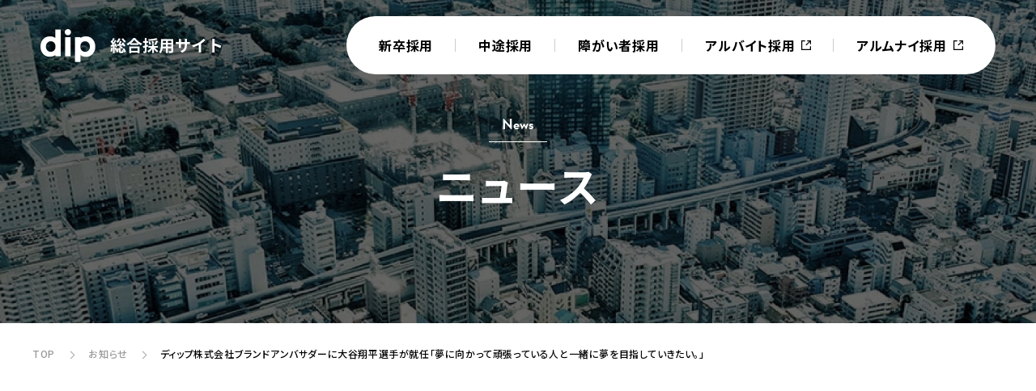

--- FILE ---
content_type: text/html; charset=UTF-8
request_url: https://recruit-dip.com/news/1076/
body_size: 10209
content:

<!DOCTYPE html>
<html dir="ltr" lang="ja"
	prefix="og: https://ogp.me/ns#"  class="no-js">

<head prefix="og: http://ogp.me/ns#  article: http://ogp.me/ns/article#">
    <meta charset="UTF-8">
    <meta http-equiv="X-UA-Compatible" content="IE=edge">
    <meta name="format-detection" content="telephone=no">
    <meta name="viewport" content="width=device-width, user-scalable=1, initial-scale=1, viewport-fit=cover">
                <meta property="og:image" content="https://recruit-dip.com/wp-content/themes/dip-recruit/_assets/images/_etc/ogp.jpg" />
        <meta property="og:image:secure_url" content="https://recruit-dip.com/wp-content/themes/dip-recruit/_assets/images/_etc/ogp.jpg" />
        <meta name="twitter:image" content="https://recruit-dip.com/wp-content/themes/dip-recruit/_assets/images/_etc/ogp.jpg" />
        <link rel="icon" type="image/x-icon" href="https://recruit-dip.com/wp-content/themes/dip-recruit/_assets/images/_etc/favicon.ico">
    <link rel="icon" type="image/png" href="https://recruit-dip.com/wp-content/themes/dip-recruit/_assets/images/_etc/favicon.ico">
    <link rel="apple-touch-icon" type="image/png" href="https://recruit-dip.com/wp-content/themes/dip-recruit/_assets/images/_etc/favicon.ico">
    <!-- wp_head START -->
    <title>ディップ株式会社ブランドアンバサダーに大谷翔平選手が就任「夢に向かって頑張っている人と一緒に夢を目指していきたい。」 | ディップ株式会社 採用サイト</title>

		<!-- All in One SEO 4.2.9 - aioseo.com -->
		<meta name="description" content="「私の仕事が、社会を変える。」ディップ 株式会社 2025年度採用ホームページ。事業内容、社員インタビュー、企業文化の紹介や、選考情報などをご覧いただけます。" />
		<meta name="robots" content="max-image-preview:large" />
		<link rel="canonical" href="https://recruit-dip.com/news/1076/" />
		<meta name="generator" content="All in One SEO (AIOSEO) 4.2.9 " />
		<meta property="og:locale" content="ja_JP" />
		<meta property="og:site_name" content="ディップ株式会社 採用サイト |" />
		<meta property="og:type" content="article" />
		<meta property="og:title" content="ディップ株式会社ブランドアンバサダーに大谷翔平選手が就任「夢に向かって頑張っている人と一緒に夢を目指していきたい。」 | ディップ株式会社 採用サイト" />
		<meta property="og:description" content="「私の仕事が、社会を変える。」ディップ 株式会社 2025年度採用ホームページ。事業内容、社員インタビュー、企業文化の紹介や、選考情報などをご覧いただけます。" />
		<meta property="og:url" content="https://recruit-dip.com/news/1076/" />
		<meta property="article:published_time" content="2024-06-11T08:14:52+00:00" />
		<meta property="article:modified_time" content="2024-06-11T08:14:52+00:00" />
		<meta name="twitter:card" content="summary_large_image" />
		<meta name="twitter:title" content="ディップ株式会社ブランドアンバサダーに大谷翔平選手が就任「夢に向かって頑張っている人と一緒に夢を目指していきたい。」 | ディップ株式会社 採用サイト" />
		<meta name="twitter:description" content="「私の仕事が、社会を変える。」ディップ 株式会社 2025年度採用ホームページ。事業内容、社員インタビュー、企業文化の紹介や、選考情報などをご覧いただけます。" />
		<script type="application/ld+json" class="aioseo-schema">
			{"@context":"https:\/\/schema.org","@graph":[{"@type":"BreadcrumbList","@id":"https:\/\/recruit-dip.com\/news\/1076\/#breadcrumblist","itemListElement":[{"@type":"ListItem","@id":"https:\/\/recruit-dip.com\/#listItem","position":1,"item":{"@type":"WebPage","@id":"https:\/\/recruit-dip.com\/","name":"\u30db\u30fc\u30e0","description":"\u30c7\u30a3\u30c3\u30d7\u682a\u5f0f\u4f1a\u793e\u306e\u63a1\u7528\u30da\u30fc\u30b8\u3067\u3059\u3002\u65b0\u5352\u63a1\u7528\u3001\u30ad\u30e3\u30ea\u30a2\u63a1\u7528\u3001\u30a2\u30eb\u30d0\u30a4\u30c8\u63a1\u7528\u3001\u969c\u304c\u3044\u8005\u63a1\u7528\u306b\u3064\u3044\u3066\u3054\u6848\u5185\u3057\u3066\u3044\u307e\u3059\u3002","url":"https:\/\/recruit-dip.com\/"},"nextItem":"https:\/\/recruit-dip.com\/news\/1076\/#listItem"},{"@type":"ListItem","@id":"https:\/\/recruit-dip.com\/news\/1076\/#listItem","position":2,"item":{"@type":"WebPage","@id":"https:\/\/recruit-dip.com\/news\/1076\/","name":"\u30c7\u30a3\u30c3\u30d7\u682a\u5f0f\u4f1a\u793e\u30d6\u30e9\u30f3\u30c9\u30a2\u30f3\u30d0\u30b5\u30c0\u30fc\u306b\u5927\u8c37\u7fd4\u5e73\u9078\u624b\u304c\u5c31\u4efb\u300c\u5922\u306b\u5411\u304b\u3063\u3066\u9811\u5f35\u3063\u3066\u3044\u308b\u4eba\u3068\u4e00\u7dd2\u306b\u5922\u3092\u76ee\u6307\u3057\u3066\u3044\u304d\u305f\u3044\u3002\u300d","description":"\u300c\u79c1\u306e\u4ed5\u4e8b\u304c\u3001\u793e\u4f1a\u3092\u5909\u3048\u308b\u3002\u300d\u30c7\u30a3\u30c3\u30d7 \u682a\u5f0f\u4f1a\u793e 2025\u5e74\u5ea6\u63a1\u7528\u30db\u30fc\u30e0\u30da\u30fc\u30b8\u3002\u4e8b\u696d\u5185\u5bb9\u3001\u793e\u54e1\u30a4\u30f3\u30bf\u30d3\u30e5\u30fc\u3001\u4f01\u696d\u6587\u5316\u306e\u7d39\u4ecb\u3084\u3001\u9078\u8003\u60c5\u5831\u306a\u3069\u3092\u3054\u89a7\u3044\u305f\u3060\u3051\u307e\u3059\u3002","url":"https:\/\/recruit-dip.com\/news\/1076\/"},"previousItem":"https:\/\/recruit-dip.com\/#listItem"}]},{"@type":"Organization","@id":"https:\/\/recruit-dip.com\/#organization","name":"\u30c7\u30a3\u30c3\u30d7\u682a\u5f0f\u4f1a\u793e \u63a1\u7528\u30b5\u30a4\u30c8","url":"https:\/\/recruit-dip.com\/","logo":{"@type":"ImageObject","url":"https:\/\/recruit-dip.com\/wp-content\/uploads\/2023\/01\/singlepage-thumb06.jpg","@id":"https:\/\/recruit-dip.com\/#organizationLogo","width":560,"height":404},"image":{"@id":"https:\/\/recruit-dip.com\/#organizationLogo"}},{"@type":"Person","@id":"https:\/\/recruit-dip.com\/author\/recruit-dip\/#author","url":"https:\/\/recruit-dip.com\/author\/recruit-dip\/","name":"recruit-dip"},{"@type":"WebPage","@id":"https:\/\/recruit-dip.com\/news\/1076\/#webpage","url":"https:\/\/recruit-dip.com\/news\/1076\/","name":"\u30c7\u30a3\u30c3\u30d7\u682a\u5f0f\u4f1a\u793e\u30d6\u30e9\u30f3\u30c9\u30a2\u30f3\u30d0\u30b5\u30c0\u30fc\u306b\u5927\u8c37\u7fd4\u5e73\u9078\u624b\u304c\u5c31\u4efb\u300c\u5922\u306b\u5411\u304b\u3063\u3066\u9811\u5f35\u3063\u3066\u3044\u308b\u4eba\u3068\u4e00\u7dd2\u306b\u5922\u3092\u76ee\u6307\u3057\u3066\u3044\u304d\u305f\u3044\u3002\u300d | \u30c7\u30a3\u30c3\u30d7\u682a\u5f0f\u4f1a\u793e \u63a1\u7528\u30b5\u30a4\u30c8","description":"\u300c\u79c1\u306e\u4ed5\u4e8b\u304c\u3001\u793e\u4f1a\u3092\u5909\u3048\u308b\u3002\u300d\u30c7\u30a3\u30c3\u30d7 \u682a\u5f0f\u4f1a\u793e 2025\u5e74\u5ea6\u63a1\u7528\u30db\u30fc\u30e0\u30da\u30fc\u30b8\u3002\u4e8b\u696d\u5185\u5bb9\u3001\u793e\u54e1\u30a4\u30f3\u30bf\u30d3\u30e5\u30fc\u3001\u4f01\u696d\u6587\u5316\u306e\u7d39\u4ecb\u3084\u3001\u9078\u8003\u60c5\u5831\u306a\u3069\u3092\u3054\u89a7\u3044\u305f\u3060\u3051\u307e\u3059\u3002","inLanguage":"ja","isPartOf":{"@id":"https:\/\/recruit-dip.com\/#website"},"breadcrumb":{"@id":"https:\/\/recruit-dip.com\/news\/1076\/#breadcrumblist"},"author":{"@id":"https:\/\/recruit-dip.com\/author\/recruit-dip\/#author"},"creator":{"@id":"https:\/\/recruit-dip.com\/author\/recruit-dip\/#author"},"datePublished":"2024-06-11T08:14:52+09:00","dateModified":"2024-06-11T08:14:52+09:00"},{"@type":"WebSite","@id":"https:\/\/recruit-dip.com\/#website","url":"https:\/\/recruit-dip.com\/","name":"\u30c7\u30a3\u30c3\u30d7\u682a\u5f0f\u4f1a\u793e \u63a1\u7528\u30b5\u30a4\u30c8","inLanguage":"ja","publisher":{"@id":"https:\/\/recruit-dip.com\/#organization"}}]}
		</script>
		<!-- All in One SEO -->

<link rel='dns-prefetch' href='//ajax.googleapis.com' />
<link rel='dns-prefetch' href='//cdnjs.cloudflare.com' />
<link rel='dns-prefetch' href='//unpkg.com' />
<link rel='dns-prefetch' href='//cdn.jsdelivr.net' />
<link rel='dns-prefetch' href='//use.typekit.net' />
<link rel='dns-prefetch' href='//fonts.googleapis.com' />
<link rel="alternate" type="application/rss+xml" title="ディップ株式会社 採用サイト &raquo; フィード" href="https://recruit-dip.com/feed/" />
<link rel="alternate" type="application/rss+xml" title="ディップ株式会社 採用サイト &raquo; コメントフィード" href="https://recruit-dip.com/comments/feed/" />
<link rel='stylesheet' id='sbi_styles-css' href='https://recruit-dip.com/wp-content/plugins/instagram-feed/css/sbi-styles.min.css?ver=6.2.5' type='text/css' media='all' />
<link rel='stylesheet' id='wp-block-library-css' href='https://recruit-dip.com/wp-includes/css/dist/block-library/style.min.css?ver=6.1.1' type='text/css' media='all' />
<link rel='stylesheet' id='classic-theme-styles-css' href='https://recruit-dip.com/wp-includes/css/classic-themes.min.css?ver=1' type='text/css' media='all' />
<style id='global-styles-inline-css' type='text/css'>
body{--wp--preset--color--black: #000000;--wp--preset--color--cyan-bluish-gray: #abb8c3;--wp--preset--color--white: #ffffff;--wp--preset--color--pale-pink: #f78da7;--wp--preset--color--vivid-red: #cf2e2e;--wp--preset--color--luminous-vivid-orange: #ff6900;--wp--preset--color--luminous-vivid-amber: #fcb900;--wp--preset--color--light-green-cyan: #7bdcb5;--wp--preset--color--vivid-green-cyan: #00d084;--wp--preset--color--pale-cyan-blue: #8ed1fc;--wp--preset--color--vivid-cyan-blue: #0693e3;--wp--preset--color--vivid-purple: #9b51e0;--wp--preset--gradient--vivid-cyan-blue-to-vivid-purple: linear-gradient(135deg,rgba(6,147,227,1) 0%,rgb(155,81,224) 100%);--wp--preset--gradient--light-green-cyan-to-vivid-green-cyan: linear-gradient(135deg,rgb(122,220,180) 0%,rgb(0,208,130) 100%);--wp--preset--gradient--luminous-vivid-amber-to-luminous-vivid-orange: linear-gradient(135deg,rgba(252,185,0,1) 0%,rgba(255,105,0,1) 100%);--wp--preset--gradient--luminous-vivid-orange-to-vivid-red: linear-gradient(135deg,rgba(255,105,0,1) 0%,rgb(207,46,46) 100%);--wp--preset--gradient--very-light-gray-to-cyan-bluish-gray: linear-gradient(135deg,rgb(238,238,238) 0%,rgb(169,184,195) 100%);--wp--preset--gradient--cool-to-warm-spectrum: linear-gradient(135deg,rgb(74,234,220) 0%,rgb(151,120,209) 20%,rgb(207,42,186) 40%,rgb(238,44,130) 60%,rgb(251,105,98) 80%,rgb(254,248,76) 100%);--wp--preset--gradient--blush-light-purple: linear-gradient(135deg,rgb(255,206,236) 0%,rgb(152,150,240) 100%);--wp--preset--gradient--blush-bordeaux: linear-gradient(135deg,rgb(254,205,165) 0%,rgb(254,45,45) 50%,rgb(107,0,62) 100%);--wp--preset--gradient--luminous-dusk: linear-gradient(135deg,rgb(255,203,112) 0%,rgb(199,81,192) 50%,rgb(65,88,208) 100%);--wp--preset--gradient--pale-ocean: linear-gradient(135deg,rgb(255,245,203) 0%,rgb(182,227,212) 50%,rgb(51,167,181) 100%);--wp--preset--gradient--electric-grass: linear-gradient(135deg,rgb(202,248,128) 0%,rgb(113,206,126) 100%);--wp--preset--gradient--midnight: linear-gradient(135deg,rgb(2,3,129) 0%,rgb(40,116,252) 100%);--wp--preset--duotone--dark-grayscale: url('#wp-duotone-dark-grayscale');--wp--preset--duotone--grayscale: url('#wp-duotone-grayscale');--wp--preset--duotone--purple-yellow: url('#wp-duotone-purple-yellow');--wp--preset--duotone--blue-red: url('#wp-duotone-blue-red');--wp--preset--duotone--midnight: url('#wp-duotone-midnight');--wp--preset--duotone--magenta-yellow: url('#wp-duotone-magenta-yellow');--wp--preset--duotone--purple-green: url('#wp-duotone-purple-green');--wp--preset--duotone--blue-orange: url('#wp-duotone-blue-orange');--wp--preset--font-size--small: 13px;--wp--preset--font-size--medium: 20px;--wp--preset--font-size--large: 36px;--wp--preset--font-size--x-large: 42px;--wp--preset--spacing--20: 0.44rem;--wp--preset--spacing--30: 0.67rem;--wp--preset--spacing--40: 1rem;--wp--preset--spacing--50: 1.5rem;--wp--preset--spacing--60: 2.25rem;--wp--preset--spacing--70: 3.38rem;--wp--preset--spacing--80: 5.06rem;}:where(.is-layout-flex){gap: 0.5em;}body .is-layout-flow > .alignleft{float: left;margin-inline-start: 0;margin-inline-end: 2em;}body .is-layout-flow > .alignright{float: right;margin-inline-start: 2em;margin-inline-end: 0;}body .is-layout-flow > .aligncenter{margin-left: auto !important;margin-right: auto !important;}body .is-layout-constrained > .alignleft{float: left;margin-inline-start: 0;margin-inline-end: 2em;}body .is-layout-constrained > .alignright{float: right;margin-inline-start: 2em;margin-inline-end: 0;}body .is-layout-constrained > .aligncenter{margin-left: auto !important;margin-right: auto !important;}body .is-layout-constrained > :where(:not(.alignleft):not(.alignright):not(.alignfull)){max-width: var(--wp--style--global--content-size);margin-left: auto !important;margin-right: auto !important;}body .is-layout-constrained > .alignwide{max-width: var(--wp--style--global--wide-size);}body .is-layout-flex{display: flex;}body .is-layout-flex{flex-wrap: wrap;align-items: center;}body .is-layout-flex > *{margin: 0;}:where(.wp-block-columns.is-layout-flex){gap: 2em;}.has-black-color{color: var(--wp--preset--color--black) !important;}.has-cyan-bluish-gray-color{color: var(--wp--preset--color--cyan-bluish-gray) !important;}.has-white-color{color: var(--wp--preset--color--white) !important;}.has-pale-pink-color{color: var(--wp--preset--color--pale-pink) !important;}.has-vivid-red-color{color: var(--wp--preset--color--vivid-red) !important;}.has-luminous-vivid-orange-color{color: var(--wp--preset--color--luminous-vivid-orange) !important;}.has-luminous-vivid-amber-color{color: var(--wp--preset--color--luminous-vivid-amber) !important;}.has-light-green-cyan-color{color: var(--wp--preset--color--light-green-cyan) !important;}.has-vivid-green-cyan-color{color: var(--wp--preset--color--vivid-green-cyan) !important;}.has-pale-cyan-blue-color{color: var(--wp--preset--color--pale-cyan-blue) !important;}.has-vivid-cyan-blue-color{color: var(--wp--preset--color--vivid-cyan-blue) !important;}.has-vivid-purple-color{color: var(--wp--preset--color--vivid-purple) !important;}.has-black-background-color{background-color: var(--wp--preset--color--black) !important;}.has-cyan-bluish-gray-background-color{background-color: var(--wp--preset--color--cyan-bluish-gray) !important;}.has-white-background-color{background-color: var(--wp--preset--color--white) !important;}.has-pale-pink-background-color{background-color: var(--wp--preset--color--pale-pink) !important;}.has-vivid-red-background-color{background-color: var(--wp--preset--color--vivid-red) !important;}.has-luminous-vivid-orange-background-color{background-color: var(--wp--preset--color--luminous-vivid-orange) !important;}.has-luminous-vivid-amber-background-color{background-color: var(--wp--preset--color--luminous-vivid-amber) !important;}.has-light-green-cyan-background-color{background-color: var(--wp--preset--color--light-green-cyan) !important;}.has-vivid-green-cyan-background-color{background-color: var(--wp--preset--color--vivid-green-cyan) !important;}.has-pale-cyan-blue-background-color{background-color: var(--wp--preset--color--pale-cyan-blue) !important;}.has-vivid-cyan-blue-background-color{background-color: var(--wp--preset--color--vivid-cyan-blue) !important;}.has-vivid-purple-background-color{background-color: var(--wp--preset--color--vivid-purple) !important;}.has-black-border-color{border-color: var(--wp--preset--color--black) !important;}.has-cyan-bluish-gray-border-color{border-color: var(--wp--preset--color--cyan-bluish-gray) !important;}.has-white-border-color{border-color: var(--wp--preset--color--white) !important;}.has-pale-pink-border-color{border-color: var(--wp--preset--color--pale-pink) !important;}.has-vivid-red-border-color{border-color: var(--wp--preset--color--vivid-red) !important;}.has-luminous-vivid-orange-border-color{border-color: var(--wp--preset--color--luminous-vivid-orange) !important;}.has-luminous-vivid-amber-border-color{border-color: var(--wp--preset--color--luminous-vivid-amber) !important;}.has-light-green-cyan-border-color{border-color: var(--wp--preset--color--light-green-cyan) !important;}.has-vivid-green-cyan-border-color{border-color: var(--wp--preset--color--vivid-green-cyan) !important;}.has-pale-cyan-blue-border-color{border-color: var(--wp--preset--color--pale-cyan-blue) !important;}.has-vivid-cyan-blue-border-color{border-color: var(--wp--preset--color--vivid-cyan-blue) !important;}.has-vivid-purple-border-color{border-color: var(--wp--preset--color--vivid-purple) !important;}.has-vivid-cyan-blue-to-vivid-purple-gradient-background{background: var(--wp--preset--gradient--vivid-cyan-blue-to-vivid-purple) !important;}.has-light-green-cyan-to-vivid-green-cyan-gradient-background{background: var(--wp--preset--gradient--light-green-cyan-to-vivid-green-cyan) !important;}.has-luminous-vivid-amber-to-luminous-vivid-orange-gradient-background{background: var(--wp--preset--gradient--luminous-vivid-amber-to-luminous-vivid-orange) !important;}.has-luminous-vivid-orange-to-vivid-red-gradient-background{background: var(--wp--preset--gradient--luminous-vivid-orange-to-vivid-red) !important;}.has-very-light-gray-to-cyan-bluish-gray-gradient-background{background: var(--wp--preset--gradient--very-light-gray-to-cyan-bluish-gray) !important;}.has-cool-to-warm-spectrum-gradient-background{background: var(--wp--preset--gradient--cool-to-warm-spectrum) !important;}.has-blush-light-purple-gradient-background{background: var(--wp--preset--gradient--blush-light-purple) !important;}.has-blush-bordeaux-gradient-background{background: var(--wp--preset--gradient--blush-bordeaux) !important;}.has-luminous-dusk-gradient-background{background: var(--wp--preset--gradient--luminous-dusk) !important;}.has-pale-ocean-gradient-background{background: var(--wp--preset--gradient--pale-ocean) !important;}.has-electric-grass-gradient-background{background: var(--wp--preset--gradient--electric-grass) !important;}.has-midnight-gradient-background{background: var(--wp--preset--gradient--midnight) !important;}.has-small-font-size{font-size: var(--wp--preset--font-size--small) !important;}.has-medium-font-size{font-size: var(--wp--preset--font-size--medium) !important;}.has-large-font-size{font-size: var(--wp--preset--font-size--large) !important;}.has-x-large-font-size{font-size: var(--wp--preset--font-size--x-large) !important;}
.wp-block-navigation a:where(:not(.wp-element-button)){color: inherit;}
:where(.wp-block-columns.is-layout-flex){gap: 2em;}
.wp-block-pullquote{font-size: 1.5em;line-height: 1.6;}
</style>
<link rel='stylesheet' id='wp-pagenavi-css' href='https://recruit-dip.com/wp-content/plugins/wp-pagenavi/pagenavi-css.css?ver=2.70' type='text/css' media='all' />
<link rel='stylesheet' id='wow-css' href='https://recruit-dip.com/wp-content/themes/dip-recruit/_assets/js/lib/wow/animate.css?ver=1.0' type='text/css' media='all' />
<link rel='stylesheet' id='slick-css' href='https://recruit-dip.com/wp-content/themes/dip-recruit/_assets/js/lib/slick/slick.css?ver=1.0' type='text/css' media='all' />
<link rel='stylesheet' id='slick-theme-css' href='https://recruit-dip.com/wp-content/themes/dip-recruit/_assets/js/lib/slick/slick-theme.css?ver=1.0' type='text/css' media='all' />
<link rel='stylesheet' id='swiper-css' href='https://recruit-dip.com/wp-content/themes/dip-recruit/_assets/js/lib/swiper/swiper.css?ver=1.0' type='text/css' media='all' />
<link rel='stylesheet' id='aos-css' href='https://recruit-dip.com/wp-content/themes/dip-recruit/_assets/js/lib/aos/aos.css?ver=1.0' type='text/css' media='all' />
<link rel='stylesheet' id='fancybox-css' href='https://recruit-dip.com/wp-content/themes/dip-recruit/_assets/js/lib/fancybox/jquery.fancybox.min.css?ver=3.5.7' type='text/css' media='all' />
<link rel='stylesheet' id='font-css' href='https://use.typekit.net/tzc4yzr.css?ver=1.0' type='text/css' media='all' />
<link rel='stylesheet' id='font-josefinSans-css' href='https://fonts.googleapis.com/css2?family=Josefin+Sans%3Awght%40300%3B400%3B500%3B600%3B700&#038;display=swap&#038;ver=1.0' type='text/css' media='all' />
<link rel='stylesheet' id='font-notoSans-css' href='https://fonts.googleapis.com/css2?family=Noto+Sans+JP%3Awght%40300%3B400%3B500%3B700%3B900&#038;display=swap&#038;ver=1.0' type='text/css' media='all' />
<link rel='stylesheet' id='scroll-hint-css' href='https://unpkg.com/scroll-hint@1.1.10/css/scroll-hint.css?ver=1.1.10' type='text/css' media='all' />
<link rel='stylesheet' id='style-css' href='https://recruit-dip.com/wp-content/themes/dip-recruit/_assets/css/style.css?ver=1.0' type='text/css' media='all' />
<link rel='shortlink' href='https://recruit-dip.com/?p=1076' />
    <!-- wp_head END -->
                <!-- Global site tag (gtag.js) - Google Analytics -->
        <script async src="https://www.googletagmanager.com/gtag/js?id=G-ZQS94EH96C"></script>
        <script>
            window.dataLayer = window.dataLayer || [];

            function gtag() {
                dataLayer.push(arguments);
            }
            gtag('js', new Date());

            gtag('config', 'G-ZQS94EH96C');
        </script>
    </head>



<body class="is_page__single is_post__news is_arti__1076 is_arti__news-1076 is_page__lower">


    <!-- //////////////////// HEADER START //////////////////// -->
    
        <header class="siteHeader">
            <div class="siteHeader__inner">
                <h1 class="siteHeader__innerLogoArea">
                    <a class="siteHeader__innerLogoAreaLink smoothText" href="https://recruit-dip.com">
                        <figure class="siteHeader__innerLogoAreaPix smoothTextTrigger">
                            <img class="siteHeader__innerLogoAreaPixImg u-white u-whiteDb" src="https://recruit-dip.com/wp-content/themes/dip-recruit/_assets/images/common/header_logo.png" alt="dip 総合採用サイト">
                            <img class="siteHeader__innerLogoAreaPixImg u-black" src="https://recruit-dip.com/wp-content/themes/dip-recruit/_assets/images/common/header_logoBk.png" alt="dip 総合採用サイト">
                        </figure>
                    </a>
                </h1>
                <nav class="siteHeader__nav" role="navigator">
                    <ul class="siteHeader__navList">
                        <li class="siteHeader__navItem"><a class="siteHeader__navItemLink" href="https://recruit-dip.com/newgrad"><span class="smoothText"><span class="siteHeader__navItemLinkText smoothTextTrigger">新卒<br class="u-spDb">採用</span></span></a></li>
                        <li class="siteHeader__navItem"><a class="siteHeader__navItemLink" href="https://recruit-dip.com/career/"><span class="smoothText"><span class="siteHeader__navItemLinkText smoothTextTrigger">中途<br class="u-spDb">採用</span></span></a></li>
                        <li class="siteHeader__navItem u-pcDb">
                            <a class="siteHeader__navItemLink" href="https://hrmos.co/pages/dip-net/jobs?category=1253898463072608256" target="_blank" rel="noopener noreferrer">
                                <span class="smoothText"><span class="siteHeader__navItemLinkText smoothTextTrigger">障がい者採用</a></span></span></a>
                        </li>
                        <li class="siteHeader__navItem u-pcDb">
                            <a class="siteHeader__navItemLink" href="https://www.baitoru.com/cjlist90410/" target="_blank" rel="noopener noreferrer">
                            <span class="smoothText">
                                <span class="siteHeader__navItemLinkText smoothTextTrigger u-iconed">アルバイト採用<img class="u-navExtLinkIcon" src="https://recruit-dip.com/wp-content/themes/dip-recruit/_assets/images/common/icon_ext.svg"
                                        alt="icon" />
                                    </span></span></a>
                        </li>
                        <li class="siteHeader__navItem u-pcDb">
                            <a class="siteHeader__navItemLink" href="https://alumni.dip-net.jp/" target="_blank" rel="noopener noreferrer">
                            <span class="smoothText">
                                <span class="siteHeader__navItemLinkText smoothTextTrigger u-iconed">アルムナイ採用<img class="u-navExtLinkIcon" src="https://recruit-dip.com/wp-content/themes/dip-recruit/_assets/images/common/icon_ext.svg"
                                        alt="icon" />
                                    </span></span></a>
                        </li>
                    </ul>
                </nav>
            </div>
        </header>

    

    <!-- //////////////////// HEADER PC END //////////////////// -->


    <!-- //////////////////// CONTENT START //////////////////// -->
                    <main class="mainContent" role="main">
                <section class="lowerBoxSec u-news changeTarget">
    <div class="lowerBoxSec__wrap">
        <div class="lowerBoxSec__wrapKv">
            <div class="lowerBoxSec__wrapKvTextArea">
                <p class="lowerBoxSec__textAreaText" data-aos="fadeInUp"><span class="u-enText">News</span></p>
                <h2 class="lowerBoxSec__textAreaTitle" data-aos="fadeInUp">ニュース</h2>
            </div>
        </div>
    </div>
</section>

<div class="breadcrumbs"  data-aos="fadeInUp" typeof="BreadcrumbList" vocab="https://schema.org/">
    <!-- Breadcrumb NavXT 7.1.0 -->
    <span property="itemListElement" typeof="ListItem">
        <a property="item" typeof="WebPage" href="https://recruit-dip.com" class="home" >
            <span property="name">TOP</span>
        </a>
    </span>
    <span class="breadcrumbs__arrow"></span>
    <span property="itemListElement" typeof="ListItem">
        <a property="item" typeof="WebPage" href="https://recruit-dip.com/news/" class="archive post-news-archive" ><span property="name">お知らせ</span></a><meta property="position" content="2"></span> <span class="breadcrumbs__arrow"></span> <span property="itemListElement" typeof="ListItem"><span property="name" class="post post-news current-item">ディップ株式会社ブランドアンバサダーに大谷翔平選手が就任「夢に向かって頑張っている人と一緒に夢を目指していきたい。」        </span>
    </span>
</div>


<section class="singleArticlePageSec singleNewsPage">
    <figure class="singleArticlePageSec__enText singleNewsPage__enText">
        <img src="https://recruit-dip.com/wp-content/themes/dip-recruit/_assets/images/single/singleNewsPage__enText.png" alt="" class="singleNewsPage__enTextImg">
    </figure>
    <div class="singleArticlePageSec__inner">
        <div class="singleArticlePageSec__top">
            <time class="singleArticlePageSec__topTime" data-aos="fadeInUp">date: 2024.06.11</time>
            <!-- <p class="singleArticlePageSec__topCat">Seminar</p> -->
        </div>
        <p class="singleArticlePageSec__title" data-aos="fadeInUp">ディップ株式会社ブランドアンバサダーに大谷翔平選手が就任「夢に向かって頑張っている人と一緒に夢を目指していきたい。」</p>
        
        <div class="singleArticlePageSec__body" data-aos="fadeInUp">
            
                            <div class="u-visualEditArea"><div class="block">
<div class="block">
<p class="text">ディップ株式会社（本社：東京都港区、代表取締役社長 兼 CEO：冨田英揮、以下「当社」）のブランドアンバサダーにメジャーリーガーの大谷翔平選手が就任しました。</p>
</div>
<div class="block">
<div class="imagebox imagebox--original imagebox--left">
<figure class="imagebox__block">
<div class="imagebox__image-wrap js-loading">
<p><img decoding="async" class="imagebox__image" src="https://www.dip-net.co.jp/images/original/dip%E5%A4%A7%E8%B0%B7%E7%BF%94%E5%B9%B3%E9%81%B8%E6%89%8B_%E3%82%A2%E3%83%B3%E3%83%90%E3%82%B5%E3%83%80%E3%83%BC%E3%81%AB%E5%B0%B1%E4%BB%BB1.jpg" alt="" /></p>
<div class="image-loading">
<div class="loader"></div>
</div>
</div>
</figure>
</div>
<p>当社は「私たちdipは夢とアイデアと情熱で社会を改善する存在となる」という企業理念のもと、ビジョン「Labor force solution company」を掲げ、人材サービスとDXサービスの提供を通して、労働市場における諸課題を解決し、誰もが働く喜びと幸せを感じられる社会の実現を目指しております。</p>
<p>大谷翔平選手は、世界一のプロ野球選手になるという大きな夢、二刀流という世界を驚かせたアイデア、世界中を熱くする情熱を持ち、dipの社名であるdream, idea, passionを体現する人物です。</p>
<div class="imagebox imagebox--original imagebox--left">
<figure class="imagebox__block">
<div class="imagebox__image-wrap js-loading"><img decoding="async" class="imagebox__image" src="https://www.dip-net.co.jp/images/original/dip%E5%A4%A7%E8%B0%B7%E7%BF%94%E5%B9%B3%E9%81%B8%E6%89%8B_%E3%82%A2%E3%83%B3%E3%83%90%E3%82%B5%E3%83%80%E3%83%BC%E3%81%AB%E5%B0%B1%E4%BB%BB2.jpg" alt="" /></div>
</figure>
</div>
<div class="imagebox imagebox--original imagebox--left">
<figure class="imagebox__block">
<div class="imagebox__image-wrap js-loading">
<div class="image-loading">
<div class="loader"></div>
</div>
</div>
</figure>
</div>
<p><u><strong>「多くの人の夢をサポートするディップの企業姿勢に共感し、応援したいと思います。」</strong></u></p>
<p>この度当社が運営する求人サービスのスローガンである<strong>「夢を叶える仕事に出会おう。」</strong>をテーマにしたCMに大谷翔平選手がご出演いただきました。「夢に向かって頑張っている人と一緒に夢を目指していきたい。」という大谷翔平選手の熱い思いがこもったCMとなっています。</p>
<div class="imagebox imagebox--original imagebox--left">
<figure class="imagebox__block">
<div class="imagebox__image-wrap js-loading">
<p><img decoding="async" class="imagebox__image" src="https://www.dip-net.co.jp/images/original/dip%E5%A4%A7%E8%B0%B7%E7%BF%94%E5%B9%B3%E9%81%B8%E6%89%8B_%E3%82%A2%E3%83%B3%E3%83%90%E3%82%B5%E3%83%80%E3%83%BC%E3%81%AB%E5%B0%B1%E4%BB%BB3.jpg" alt="" /></p>
<div class="image-loading">
<div class="loader"></div>
</div>
</div>
</figure>
</div>
<p><u>■大谷翔平 &amp; dip 冨田 英揮 フィロソフィートーク動画</u></p>
<div class="imagebox imagebox--original imagebox--left">
<figure class="imagebox__block">
<div class="imagebox__image-wrap js-loading">
<p><img decoding="async" class="imagebox__image" src="https://www.dip-net.co.jp/images/original/dip%E5%A4%A7%E8%B0%B7%E7%BF%94%E5%B9%B3%E9%81%B8%E6%89%8B_%E3%82%A2%E3%83%B3%E3%83%90%E3%82%B5%E3%83%80%E3%83%BC%E3%81%AB%E5%B0%B1%E4%BB%BB4__1.jpg" alt="" /></p>
<div class="image-loading">
<div class="loader"></div>
</div>
</div><figcaption class="imagebox__caption">（2023年11月29日撮影）</figcaption></figure>
</div>
<p>当社はフィロソフィー（企業哲学）を大切にしており、大谷翔平選手に当社の創業者であり社長の冨田英揮と共に、dipのフィロソフィーをテーマにして大谷選手自身のフィロソフィー（哲学）を語っていただきました。</p>
<p>【dipブランドアンバサダー大谷翔平　フィロソフィーを語る】</p>
<p><a href="https://www.youtube.com/watch?v=YrTD5yW9PrA" target="_blank" rel="noopener">https://www.youtube.com/watch?v=YrTD5yW9PrA</a></p>
<div class="imagebox imagebox--original imagebox--left">
<figure class="imagebox__block">
<div class="imagebox__image-wrap js-loading">
<p><img decoding="async" class="imagebox__image" src="https://www.dip-net.co.jp/images/original/j06_%E3%83%95%E3%82%A3%E3%83%AD%E3%82%BD%E3%83%95%E3%82%A3%E3%83%BC%E3%83%9D%E3%82%B9%E3%82%BF%E3%83%BC.jpg" alt="" /></p>
<div class="image-loading">
<div class="loader"></div>
</div>
</div><figcaption class="imagebox__caption">https://www.dip-net.co.jp/company/history</figcaption></figure>
</div>
<p>フィロソフィーを前にした対談は2023年11月29日に撮影されました。WBCの話題、ホームラン王、MVP受賞に対する大谷選手の思いも熱く語っていただきました。</p>
<p>当社はフィロソフィーを事業の根幹とし、社会課題を解決していくため、様々な施策をスピーディーに実施してまいりました。（※1）</p>
<p>2020年3月より、コロナに罹患したアルバイトなどの有期雇用労働者が経済的不安に直面している状況を踏まえ、当社のサービスを通して就業した方が感染した際に治療期間として必要な半月分の収入を支援する「新型コロナウイルス感染による休業時の経済支援」を2年間にわたり実施しました。（※2）</p>
<p>2021年12月からは、有期雇用労働者の待遇改善のため、顧客企業に時給の引き上げの提案を進めています。そして、現在は、顧客企業に対し、DEI（多様性・公平性・包括性）を企業文化や組織に取り入れるよう働きかけています。今後の活動については、2024年1月より生成AI技術を活用した日本初の対話型バイト探し「バイトルAIエージェント」を始動する予定です。これにより、より一層一人ひとりの希望に合った仕事を提示し、働く人々の夢の実現をサポートしてまいります。</p>
<p>（※1）<a href="https://www.dip-net.co.jp/files/1893" target="_blank" rel="noopener">https://www.dip-net.co.jp/files/1893</a></p>
<p>（※2）<a href="https://www.dip-net.co.jp/news/1345" target="_blank" rel="noopener">https://www.dip-net.co.jp/news/1345</a>　本施策は2022年4月をもって終了しております。</p>
<p>■当社概要</p>
<p>AI・テクノロジーの進化で労働市場が大きく変化していくなか、当社は未来を見据えた取り組みをすでにスタートしています。AIで新時代を切り拓き、ブランドステートメント「One to one satisfaction」のもと、一人ひとりに寄り添い、多くの方々の夢の実現をサポートしてまいります。</p>
<p>社 名：ディップ株式会社（dip Corporation）</p>
<p>代 表： 冨田 英揮（代表取締役社長 兼CEO ）</p>
<p>本 社：東京都港区六本木3-2-1 六本木グランドタワー31F</p>
<p>電 話：03-5114-1177（代表）</p>
<p>設 立：1997年3月</p>
<p>事業内容：求人情報サイト「バイトル」「バイトルNEXT」「バイトルPRO」「はたらこねっと」転職支援サービス「ナースではたらこ」「介護ではたらこ」の運営、DXサービス「コボット」の開発・提供、他</p>
<p>URL：<a href="https://www.dip-net.co.jp/" target="_blank" rel="noopener">https://www.dip-net.co.jp/</a></p>
</div>
</div>
</div>
        
                
                <a href="https://recruit-dip.com/news/" class="singleArticlePageSec__backLink">
                <p class="singleArticlePageSec__backLinkText">ニュース一覧へ戻る</p>
                <div class="pageBnrLinkSamlle singleArticlePageSec__backLinkBnr"></div>
            </a>
        </div>
    </div>
</section>






<!-- <ul class="pageBnr__wrapBottomAreaList">
    <li class="pageBnr__wrapBottomAreaItem">
        <div class="smoothText">
            <a href="https://dip.snar.jp/entry.aspx?entryid=c1bfc3ff-6877-406a-962e-de442528c31d" target="_blank" rel="noopener noreferrer" class="pageBnr__wrapBottomAreaItemLink smoothTextTrigger">新卒エントリー</a>
        </div>
    </li>
    <li class="pageBnr__wrapBottomAreaItem">
        <div class="smoothText">
            <a href="https://hrmos.co/pages/dip-net" target="_blank" rel="noopener noreferrer" class="pageBnr__wrapBottomAreaItemLink smoothTextTrigger">中途エントリー</a>
        </div>
    </li>
</ul> -->
</main><!-- siteContent -->
<!-- //////////////////// CONTENT END //////////////////// -->

<!-- //////////////////// FOOTER START //////////////////// -->



<footer class="siteFooter">
    <div class="toTop"><a href="#" class="toTop__btn">top</a></div>
    <div class="siteFooter__wrap">
        <div class="siteFooter__wrapInner">
            <div class="siteFooter__wrapInnerNavArea">
                <div class="siteFooter__wrapInnerNavAreaItem">
                    <p class="siteFooter__wrapInnerNavAreaItemTitle">採用情報</p>
                    <ul class="siteFooter__wrapInnerNavAreaList">
                        <li class="siteFooter__wrapInnerNavAreaItemLi">
                            <a href="https://recruit-dip.com/" class="siteFooter__wrapInnerNavAreaLink">採用総合TOP</a>
                        </li>
                        <li class="siteFooter__wrapInnerNavAreaItemLi">
                            <a href="https://recruit-dip.com/newgrad/" class="siteFooter__wrapInnerNavAreaLink">新卒採用</a>
                        </li>
                        <li class="siteFooter__wrapInnerNavAreaItemLi">
                            <a href="https://recruit-dip.com/career/" target="_blank" rel="noopener noreferrer" class="siteFooter__wrapInnerNavAreaLink">中途採用</a>
                        </li>
                        <li class="siteFooter__wrapInnerNavAreaItemLi">
                            <a href="https://hrmos.co/pages/dip-net/jobs?category=1253898463072608256" target="_blank" rel="noopener noreferrer" class="siteFooter__wrapInnerNavAreaLink">障がい者採用</a>
                        </li>
                        <li class="siteFooter__wrapInnerNavAreaItemLi">
                            <a href="https://www.baitoru.com/cjlist90410/" target="_blank" rel="noopener noreferrer" class="siteFooter__wrapInnerNavAreaLink u-icon">アルバイト採用</a>
                        </li>
                        <li class="siteFooter__wrapInnerNavAreaItemLi">
                            <a href="https://alumni.dip-net.jp/" target="_blank" rel="noopener noreferrer" class="siteFooter__wrapInnerNavAreaLink u-icon">アルムナイ採用</a>
                        </li>
                    </ul>
                </div>
                <div class="siteFooter__wrapInnerNavAreaItem">
                    <p class="siteFooter__wrapInnerNavAreaItemTitle">採用<br class="u-spDb">オウンドメディア</p>
                    <ul class="siteFooter__wrapInnerNavAreaList">
                        <li class="siteFooter__wrapInnerNavAreaItemLi">
                            <a href="https://dippeople.dip-net.jp/" target="_blank" rel="noopener noreferrer" class="siteFooter__wrapInnerNavAreaLink u-icon01">dip people</a>
                        </li>
                        <li class="siteFooter__wrapInnerNavAreaItemLi">
                            <a href="https://developer.dip-net.co.jp/" target="_blank" rel="noopener noreferrer" class="siteFooter__wrapInnerNavAreaLink u-icon">dip Engineer Blog</a>
                        </li>
                    </ul>
                </div>
            </div>

            <div class="siteFooter__wrapInnerSnsArea">
                <div class="siteFooter__wrapInnerSnsLinkArea u-pcDb">
                    <a href="https://www.dip-net.co.jp/" target="_blank" rel="noopener noreferrer" class="siteFooter__wrapInnerSnsLink u-icon">コーポレートサイトへ</a>
                </div>
                <div class="siteFooter__wrapInnerSnsLinkArea u-pcDb">
                    <a href="https://www.dip-net.co.jp/privacy.html" target="_blank" rel="noopener noreferrer" class="siteFooter__wrapInnerSnsLinkB u-icon">プライバシーポリシー</a>
                </div>
                <div class="u-spDb">
                    <div class="siteFooter__wrapInnerNavAreaItem u-noborder">
                        <p class="siteFooter__wrapInnerNavAreaItemTitle"></p>
                        <ul class="siteFooter__wrapInnerNavAreaList">
                            <li class="siteFooter__wrapInnerNavAreaItemLi">
                                <a href="https://www.dip-net.co.jp/" target="_blank" rel="noopener noreferrer" class="siteFooter__wrapInnerSnsLink u-icon">コーポレートサイトへ</a>
                            </li>
                            <li class="siteFooter__wrapInnerNavAreaItemLi">
                                <a href="https://www.dip-net.co.jp/privacy.html" target="_blank" rel="noopener noreferrer" class="siteFooter__wrapInnerSnsLinkB u-icon">プライバシーポリシー</a>
                            </li>
                        </ul>
                    </div>
                </div>
                <div class="siteFooter__wrapInnerSnsAreaListSpArea">
                    <div class="siteFooter__wrapInnerSnsAreaList">
                        <a href="https://www.instagram.com/stories/dip__recruit/" target="_blank" rel="noopener" class="siteFooter__wrapInnerSnsAreaListLinkIns">
                            <figure class="siteFooter__wrapInnerSnsAreaListLinkPix">
                                <img src="https://recruit-dip.com/wp-content/themes/dip-recruit/_assets/images/common/loge-thumb16.png" alt="Ins" class="siteFooter__wrapInnerSnsAreaListLinkImg">
                            </figure>
                        </a>
                        <!-- <a href="https://recruit-dip.com/newgrad/" class="siteFooter__wrapInnerSnsAreaListLinkYou">
                            <figure class="siteFooter__wrapInnerSnsAreaListLinkPix">
                                <img src="/_assets/images/common/loge-thumb17.png" alt="youtube" class="siteFooter__wrapInnerSnsAreaListLinkImg">
                            </figure>
                        </a> -->
                    </div>
                    <div class="siteFooter__wrapInnerSnsAreaCopy">
                        <p class="siteFooter__wrapInnerSnsAreaCopyText">&copy; dip Corporation.</p>
                    </div>
                </div>
            </div>
        </div>
    </div>
</footer>
<!-- </div> -->
<!-- //////////////////// FOOTER END //////////////////// -->


<!-- Instagram Feed JS -->
<script type="text/javascript">
var sbiajaxurl = "https://recruit-dip.com/wp-admin/admin-ajax.php";
</script>
<script type='text/javascript' src='https://ajax.googleapis.com/ajax/libs/jquery/3.6.0/jquery.min.js?ver=3.6.0' id='jquery-js'></script>
<script type='text/javascript' src='https://cdnjs.cloudflare.com/ajax/libs/rellax/1.12.1/rellax.min.js?ver=1.12.1' id='rellax-js'></script>
<script type='text/javascript' src='https://cdnjs.cloudflare.com/ajax/libs/jquery-cookie/1.4.1/jquery.cookie.min.js?ver=1.4.1' id='cookie-js'></script>
<script type='text/javascript' src='https://unpkg.com/scroll-hint@1.1.10/js/scroll-hint.js?ver=1.1.10' id='scroll-hint-js'></script>
<script type='text/javascript' src='https://cdn.jsdelivr.net/npm/lozad/dist/lozad.min.js?ver=1.0' id='lozad-js'></script>
<script type='text/javascript' src='https://cdn.jsdelivr.net/npm/sticky-sidebar@3.3.1/dist/sticky-sidebar.min.js?ver=3.3.1' id='sticky-js'></script>
<script type='text/javascript' src='//cdn.jsdelivr.net/npm/gsap@3.7.0/dist/gsap.min.js?ver=3.7.0' id='gsap-js'></script>
<script type='text/javascript' src='//cdn.jsdelivr.net/npm/gsap@3.7.0/dist/ScrollTrigger.min.js?ver=3.7.0' id='scrollTrigger-js'></script>
<script type='text/javascript' src='https://recruit-dip.com/wp-content/themes/dip-recruit/_assets/js/lib/wow/wow.min.js?ver=1.0' id='wow-js'></script>
<script type='text/javascript' src='https://recruit-dip.com/wp-content/themes/dip-recruit/_assets/js/lib/slick/slick.min.js?ver=1.0' id='slick-js'></script>
<script type='text/javascript' src='https://recruit-dip.com/wp-content/themes/dip-recruit/_assets/js/lib/swiper/swiper.js?ver=1.0' id='swiper-js'></script>
<script type='text/javascript' src='https://recruit-dip.com/wp-content/themes/dip-recruit/_assets/js/lib/aos/aos.js?ver=1.0' id='aos-js'></script>
<script type='text/javascript' src='https://recruit-dip.com/wp-content/themes/dip-recruit/_assets/js/lib/fancybox/jquery.fancybox.min.js?ver=3.5.7' id='fancybox-js'></script>
<script type='text/javascript' src='https://recruit-dip.com/wp-content/themes/dip-recruit/_assets/js/lib/layerboard/js/jquery.layerBoard.js?ver=1.0' id='layerBoard-js'></script>
<script type='text/javascript' src='https://recruit-dip.com/wp-content/themes/dip-recruit/_assets/js/es5/script.js?ver=1.0' id='script-js'></script>
<script type='text/javascript' id='my-ajax-script-js-extra'>
/* <![CDATA[ */
var ajax_object = {"ajaxurl":"https:\/\/recruit-dip.com\/wp-admin\/admin-ajax.php"};
/* ]]> */
</script>
<script type='text/javascript' src='https://recruit-dip.com/wp-content/themes/dip-recruit/_assets/js/es5/script.js' id='my-ajax-script-js'></script>
</body>

</html>

--- FILE ---
content_type: text/css
request_url: https://recruit-dip.com/wp-content/themes/dip-recruit/_assets/css/style.css?ver=1.0
body_size: 44094
content:
@charset "UTF-8";@import url("https://use.typekit.net/syi7cnt.css");@font-face{font-family:"Noto Serif JP","ヒラギノ明朝 Pro","Hiragino Mincho Pro","MS P明朝","MS PMincho",serif}@font-face{font-family:"Noto Serif JP",serif;src:url("../font/NotoSerifJP-Medium.otf")}@font-face{font-family:"DIN";src:url("../font/DIN.ttf") format("truetype")}@media screen and (min-width:600px){}@media screen and (min-width:1025px){}.sa{opacity:0;-webkit-transition:all 0.5s ease;transition:all 0.5s ease}.sa.show{opacity:1;-webkit-transform:none;-ms-transform:none;transform:none}.sa__up{-webkit-transform:translate(0,100px);-ms-transform:translate(0,100px);transform:translate(0,100px)}.sa__down{-webkit-transform:translate(0,-100px);-ms-transform:translate(0,-100px);transform:translate(0,-100px)}.sa__scaleUp{-webkit-transform:scale(0.5);-ms-transform:scale(0.5);transform:scale(0.5)}@-webkit-keyframes anim_dian{0%{-webkit-transform:translate(0,0px);transform:translate(0,0px)}to{-webkit-transform:translate(0,-35px);transform:translate(0,-35px)}}@keyframes anim_dian{0%{-webkit-transform:translate(0,0px);transform:translate(0,0px)}to{-webkit-transform:translate(0,-35px);transform:translate(0,-35px)}}@-webkit-keyframes dian-move{0%{top:10%;opacity:0}70%{opacity:1}to{opacity:0}}@keyframes dian-move{0%{top:10%;opacity:0}70%{opacity:1}to{opacity:0}}@-webkit-keyframes rotate-anime{0%{-webkit-transform:rotate(0deg);transform:rotate(0deg)}50%{-webkit-transform:rotate(45deg);transform:rotate(45deg)}to{-webkit-transform:rotate(90deg);transform:rotate(90deg)}}@keyframes rotate-anime{0%{-webkit-transform:rotate(0deg);transform:rotate(0deg)}50%{-webkit-transform:rotate(45deg);transform:rotate(45deg)}to{-webkit-transform:rotate(90deg);transform:rotate(90deg)}}@-webkit-keyframes fluffy{0%{-webkit-transform:rotate(0deg);transform:rotate(0deg)}25%{-webkit-transform:rotate(5deg);transform:rotate(5deg)}50%{-webkit-transform:rotate(0deg);transform:rotate(0deg)}75%{-webkit-transform:rotate(-5deg);transform:rotate(-5deg)}to{-webkit-transform:rotate(0deg);transform:rotate(0deg)}}@keyframes fluffy{0%{-webkit-transform:rotate(0deg);transform:rotate(0deg)}25%{-webkit-transform:rotate(5deg);transform:rotate(5deg)}50%{-webkit-transform:rotate(0deg);transform:rotate(0deg)}75%{-webkit-transform:rotate(-5deg);transform:rotate(-5deg)}to{-webkit-transform:rotate(0deg);transform:rotate(0deg)}}@-webkit-keyframes fluffyUp{0%{-webkit-transform:translateY(0);transform:translateY(0)}5%{-webkit-transform:translateY(0);transform:translateY(0)}10%{-webkit-transform:translateY(0);transform:translateY(0)}20%{-webkit-transform:translateY(-15px);transform:translateY(-15px)}25%{-webkit-transform:translateY(0);transform:translateY(0)}30%{-webkit-transform:translateY(-15px);transform:translateY(-15px)}50%{-webkit-transform:translateY(0);transform:translateY(0)}to{-webkit-transform:translateY(0);transform:translateY(0)}}@keyframes fluffyUp{0%{-webkit-transform:translateY(0);transform:translateY(0)}5%{-webkit-transform:translateY(0);transform:translateY(0)}10%{-webkit-transform:translateY(0);transform:translateY(0)}20%{-webkit-transform:translateY(-15px);transform:translateY(-15px)}25%{-webkit-transform:translateY(0);transform:translateY(0)}30%{-webkit-transform:translateY(-15px);transform:translateY(-15px)}50%{-webkit-transform:translateY(0);transform:translateY(0)}to{-webkit-transform:translateY(0);transform:translateY(0)}}@-webkit-keyframes rotateIn{0%{-webkit-transform-origin:center;transform-origin:center;-webkit-transform:rotate3d(0,0,1,90deg);transform:rotate3d(0,0,1,90deg)}to{-webkit-transform-origin:center;transform-origin:center;-webkit-transform:translate3d(0,0,0);transform:translate3d(0,0,0)}}@keyframes rotateIn{0%{-webkit-transform-origin:center;transform-origin:center;-webkit-transform:rotate3d(0,0,1,90deg);transform:rotate3d(0,0,1,90deg)}to{-webkit-transform-origin:center;transform-origin:center;-webkit-transform:translate3d(0,0,0);transform:translate3d(0,0,0)}}.rotateIn{-webkit-animation-name:rotateIn;animation-name:rotateIn}@-webkit-keyframes marqueeLeft{0%{-webkit-transform:translate3d(0,0,0);transform:translate3d(0,0,0)}to{-webkit-transform:translate3d(-100%,0,0);transform:translate3d(-100%,0,0)}}@keyframes marqueeLeft{0%{-webkit-transform:translate3d(0,0,0);transform:translate3d(0,0,0)}to{-webkit-transform:translate3d(-100%,0,0);transform:translate3d(-100%,0,0)}}@-webkit-keyframes marqueeRight{0%{-webkit-transform:translate3d(-100%,0,0);transform:translate3d(-100%,0,0)}to{-webkit-transform:translate3d(0,0,0);transform:translate3d(0,0,0)}}@keyframes marqueeRight{0%{-webkit-transform:translate3d(-100%,0,0);transform:translate3d(-100%,0,0)}to{-webkit-transform:translate3d(0,0,0);transform:translate3d(0,0,0)}}@-webkit-keyframes marqueeLeftDummy{0%{-webkit-transform:translate3d(100%,0,0);transform:translate3d(100%,0,0)}to{-webkit-transform:translate3d(0,0,0);transform:translate3d(0,0,0)}}@keyframes marqueeLeftDummy{0%{-webkit-transform:translate3d(100%,0,0);transform:translate3d(100%,0,0)}to{-webkit-transform:translate3d(0,0,0);transform:translate3d(0,0,0)}}@-webkit-keyframes checked-anim{50%{width:3000px;height:3000px}to{width:100%;height:100%;border-radius:0}}@keyframes checked-anim{50%{width:3000px;height:3000px}to{width:100%;height:100%;border-radius:0}}@-webkit-keyframes not-checked-anim{0%{width:3000px;height:3000px}}@keyframes not-checked-anim{0%{width:3000px;height:3000px}}@-webkit-keyframes mask_animation{0%{opacity:0;-webkit-transform:translateY(1rem);transform:translateY(1rem)}80%{-webkit-transform:translateY(0);transform:translateY(0)}to{opacity:1;-webkit-transform:translateY(0);transform:translateY(0)}}@keyframes mask_animation{0%{opacity:0;-webkit-transform:translateY(1rem);transform:translateY(1rem)}80%{-webkit-transform:translateY(0);transform:translateY(0)}to{opacity:1;-webkit-transform:translateY(0);transform:translateY(0)}}@-webkit-keyframes mask_gradation_animation{0%{opacity:0;clip-path:inset(0 0 100% 0);-webkit-clip-path:inset(0 0 100% 0)}70%{opacity:0.5;clip-path:inset(0);-webkit-clip-path:inset(0)}to{opacity:1;clip-path:inset(0);-webkit-clip-path:inset(0)}}@keyframes mask_gradation_animation{0%{opacity:0;clip-path:inset(0 0 100% 0);-webkit-clip-path:inset(0 0 100% 0)}70%{opacity:0.5;clip-path:inset(0);-webkit-clip-path:inset(0)}to{opacity:1;clip-path:inset(0);-webkit-clip-path:inset(0)}}@-webkit-keyframes top_to_bottom{0%{opacity:0;clip-path:inset(0 0 0 100%);-webkit-clip-path:inset(0 0 0 100%)}70%{clip-path:inset(0);-webkit-clip-path:inset(0)}to{opacity:1;clip-path:inset(0);-webkit-clip-path:inset(0)}}@keyframes top_to_bottom{0%{opacity:0;clip-path:inset(0 0 0 100%);-webkit-clip-path:inset(0 0 0 100%)}70%{clip-path:inset(0);-webkit-clip-path:inset(0)}to{opacity:1;clip-path:inset(0);-webkit-clip-path:inset(0)}}@-webkit-keyframes scrolldown{0%,to{top:40%}50%{top:60%}}@keyframes scrolldown{0%,to{top:40%}50%{top:60%}}[data-aos=fadeInUp]{opacity:0;-webkit-transform:translateY(30px);-ms-transform:translateY(30px);transform:translateY(30px)}[data-aos=fadeInUp].aos-animate{opacity:1;-webkit-transform:translateY(0);-ms-transform:translateY(0);transform:translateY(0)}[data-aos=fadeLeft]{opacity:0;-webkit-transform:translateX(30px);-ms-transform:translateX(30px);transform:translateX(30px)}[data-aos=fadeLeft].aos-animate{opacity:1;-webkit-transform:translateX(0);-ms-transform:translateX(0);transform:translateX(0)}[data-aos=fadeRight]{opacity:0;-webkit-transform:translateX(-30px);-ms-transform:translateX(-30px);transform:translateX(-30px)}[data-aos=fadeRight].aos-animate{opacity:1;-webkit-transform:translateX(0);-ms-transform:translateX(0);transform:translateX(0)}.u-visualEditArea{font-size:1.5rem;line-height:2.13;letter-spacing:0.05em;text-align:justify;color:#000000;font-weight:500;font-family:"Noto Sans JP","NotoSansJP-Regular","NotoSansJP-Medium","ヒラギノ角ゴ ProN","Hiragino Kaku Gothic ProN","メイリオ","Meiryo","ＭＳ Ｐゴシック","MS PGothic",sans-serif;word-break:break-word;text-align:left}@media screen and (max-width:768px){.u-visualEditArea{font-size:1.5rem;line-height:2}}.u-visualEditArea *{font-size:1.5rem;line-height:2.13;letter-spacing:0.05em;text-align:justify;color:#000000;font-weight:500;font-family:"Noto Sans JP","NotoSansJP-Regular","NotoSansJP-Medium","ヒラギノ角ゴ ProN","Hiragino Kaku Gothic ProN","メイリオ","Meiryo","ＭＳ Ｐゴシック","MS PGothic",sans-serif;word-break:break-word;text-align:left}@media screen and (max-width:768px){.u-visualEditArea *{font-size:1.5rem;line-height:2}}.u-visualEditArea *+*{margin-top:1.1em}.u-visualEditArea a{font-size:inherit;text-decoration:underline}@media screen and (min-width:769px){.u-visualEditArea a{-webkit-transition:0.6s;transition:0.6s}}@media screen and (min-width:769px){.u-visualEditArea a:hover{opacity:0.6}}.u-visualEditArea h1{font-size:4.5rem;font-weight:bold;line-height:1.4}.u-visualEditArea h2{margin-top:3rem;font-size:3rem;font-weight:bold;line-height:1.6}.u-visualEditArea h3{font-size:2.4rem;font-weight:bold;line-height:1.6}.u-visualEditArea h4{position:relative;font-size:2rem;font-weight:bold;line-height:1.6}.u-visualEditArea h5,.u-visualEditArea h6{font-size:1.8rem;font-weight:bold;line-height:1.6}.u-visualEditArea h1+h2,.u-visualEditArea h2+h3,.u-visualEditArea h3+h4,.u-visualEditArea h4+h5,.u-visualEditArea h5+h6{margin-top:0.5em}.u-visualEditArea p{font-size:1.5rem;line-height:2.13;letter-spacing:0.05em;text-align:justify;color:#000000;font-weight:500;font-family:"Noto Sans JP","NotoSansJP-Regular","NotoSansJP-Medium","ヒラギノ角ゴ ProN","Hiragino Kaku Gothic ProN","メイリオ","Meiryo","ＭＳ Ｐゴシック","MS PGothic",sans-serif;text-align:left}@media screen and (max-width:768px){.u-visualEditArea p{font-size:1.5rem;line-height:2}}.u-visualEditArea strong,.u-visualEditArea strong *{font-weight:bold}.u-visualEditArea em,.u-visualEditArea em *{font-style:italic}.u-visualEditArea ul{list-style-type:disc}.u-visualEditArea ol{list-style-type:decimal}.u-visualEditArea ol,.u-visualEditArea ul{margin-top:1em;padding-left:1.4em}.u-visualEditArea ol li,.u-visualEditArea ul li{margin-top:0.6em;line-height:1.5}.u-visualEditArea sub,.u-visualEditArea sup{font-size:1rem;line-height:1!important}.u-visualEditArea hr{width:100%;height:1px;display:block}.u-visualEditArea blockquote{padding:30px 45px}.u-visualEditArea table{margin-top:3em;width:100%!important;height:auto!important;border-collapse:collapse}.u-visualEditArea table thead td,.u-visualEditArea table thead th{font-weight:bold;text-align:center}.u-visualEditArea table tr td,.u-visualEditArea table tr th{padding:15px 20px;line-height:1.5;text-align:left;vertical-align:middle;border:1px solid}.u-visualEditArea table tr th{width:25%;font-weight:bold;text-align:center}.u-visualEditArea img{width:auto;max-width:100%;height:auto;margin-top:1em}.u-visualEditArea img.aligncenter{display:block;margin-left:auto;margin-right:auto}.u-visualEditArea img.alignright{display:block;margin-right:0;margin-left:auto}.u-visualEditArea+.u-visualEditArea{margin-top:1.1em}.u-visualEditArea.introductionPageSec__jobItemInnerText p{font-size:1.8rem;line-height:1.77;letter-spacing:0.05em;text-align:justify;color:#000000;font-weight:500;font-family:"Noto Sans JP","NotoSansJP-Regular","NotoSansJP-Medium","ヒラギノ角ゴ ProN","Hiragino Kaku Gothic ProN","メイリオ","Meiryo","ＭＳ Ｐゴシック","MS PGothic",sans-serif;font-weight:400}@media screen and (max-width:768px){.u-visualEditArea.introductionPageSec__jobItemInnerText p{font-size:1.5rem;line-height:2}}.u-visualEditArea h4{display:-webkit-box;display:-ms-flexbox;display:flex;-webkit-box-align:center;-ms-flex-align:center;align-items:center}.u-visualEditArea h4:after{content:"";-webkit-box-flex:1;-ms-flex-positive:1;flex-grow:1;height:1px;margin-left:20px;background-color:#ccc}.u-visualEditArea p{font-weight:normal}.u-visualEditArea__profileBox{border:1px dashed #333;padding:20px;margin-bottom:100px}@media screen and (max-width:768px){.u-visualEditArea__profileBox{margin-bottom:50px}}.u-visualEditArea__profileList{list-style:none;padding:0}.u-visualEditArea__profileList__item{margin-bottom:20px;padding-bottom:10px;border-bottom:1px solid #e0e0e0}.u-visualEditArea__profileList__item:last-child{border-bottom:none}.u-visualEditArea__profileList__itemTitle{display:block;font-size:18px;font-weight:bold;color:#444}.u-visualEditArea__profileList__itemDetails{margin-top:5px;font-size:16px;color:#666}.u-visualEditArea__profileItem{display:-webkit-box;display:-ms-flexbox;display:flex;-webkit-box-pack:justify;-ms-flex-pack:justify;justify-content:space-between;-webkit-box-align:center;-ms-flex-align:center;align-items:center}@media screen and (max-width:768px){.u-visualEditArea__profileItem{-webkit-box-orient:vertical;-webkit-box-direction:normal;-ms-flex-direction:column;flex-direction:column;-webkit-box-align:baseline;-ms-flex-align:baseline;align-items:baseline}}.u-visualEditArea__profileItemTitle{font-weight:bold;-ms-flex-item-align:start;align-self:flex-start;padding:10px 15px}@media screen and (max-width:768px){.u-visualEditArea__profileItemTitle{font-size:16px;padding:10px 0}}.u-visualEditArea__profileItemDetail{-ms-flex-preferred-size:70%;flex-basis:70%;padding:10px 15px;font-size:16px;line-height:1.6;margin-top:0!important}@media screen and (max-width:768px){.u-visualEditArea__profileItemDetail{padding:10px 0;font-size:14px}}.u-pixAnimationLink{-webkit-transition:0.6s;transition:0.6s;position:relative;overflow:hidden;-webkit-transition:all 0.3s ease-in-out 0s;transition:all 0.3s ease-in-out 0s}@media screen and (min-width:769px){.u-pixAnimationLink:hover .u-pixAnimationImg{-webkit-transform:scale(1.1);-ms-transform:scale(1.1);transform:scale(1.1)}.u-pixAnimationLink:hover .u-pixAnimation:after,.u-pixAnimationLink:hover .u-pixAnimation:before{opacity:1;-webkit-transform:scale(1);-ms-transform:scale(1);transform:scale(1)}}.u-pixAnimation{overflow:hidden;-webkit-transition:0.6s;transition:0.6s;position:relative;display:block;line-height:0}.u-pixAnimation:after,.u-pixAnimation:before{position:absolute;top:6%;right:4%;bottom:6%;left:4%;z-index:3;content:"";opacity:0;-webkit-transition:0.2s ease-in-out;transition:0.2s ease-in-out}.u-pixAnimation:before{border-top:2px solid #fff;border-bottom:2px solid #fff;-webkit-transform:scale(0,1);-ms-transform:scale(0,1);transform:scale(0,1)}.u-pixAnimation:after{border-right:2px solid #fff;border-left:2px solid #fff;-webkit-transform:scale(1,0);-ms-transform:scale(1,0);transform:scale(1,0)}.u-pixAnimationImg{-webkit-transition:0.6s;transition:0.6s}html{color:#222222;background:#fff}a,abbr,acronym,address,applet,b,big,blockquote,body,caption,center,cite,code,dd,del,dfn,div,dl,dt,em,fieldset,figure,font,form,h1,h2,h3,h4,h5,h6,html,i,iframe,img,ins,kbd,label,legend,li,object,ol,p,pre,q,s,samp,section,small,span,strike,strong,sub,sup,table,tbody,td,tfoot,th,thead,tr,tt,u,ul,var{margin:0;padding:0;border:0;outline:0;font-size:10px;font-family:brandon-grotesque,"Noto Sans JP","NotoSansJP-Regular","NotoSansJP-Medium","Noto Serif JP","Avenir Next LT W05 Regular","ヒラギノ角ゴ ProN","Hiragino Kaku Gothic ProN","メイリオ","Meiryo","ＭＳ Ｐゴシック","MS PGothic",sans-serif;line-height:100%;vertical-align:baseline;background:transparent;-webkit-box-sizing:border-box;box-sizing:border-box;-webkit-text-size-adjust:100%}span{font-size:inherit}table{border-collapse:collapse;border-spacing:0}fieldset,img{border:0}address,caption,cite,code,dfn,em,strong,th,var{font-style:normal;font-weight:normal}ol,ul{list-style:none}caption,th{text-align:left}h1,h2,h3,h4,h5,h6{font-size:100%;font-weight:normal}q:after,q:before{content:""}abbr,acronym{border:0;font-variant:normal}sup{font-size:10px;vertical-align:text-top}sub{vertical-align:text-bottom}input,select,textarea{font-family:inherit;font-size:inherit;font-weight:inherit}input,select,textarea{*font-size:100%}legend{color:#222222}ol,ul{list-style:none}a{color:#222222;text-decoration:none}button,input,select,textarea{margin:0;padding:0;background:none;border:none;border-radius:0;outline:none;-webkit-appearance:none;-moz-appearance:none;appearance:none;line-height:100%;-webkit-box-sizing:border-box;box-sizing:border-box}img{width:100%;height:auto;vertical-align:bottom}body{background:#fff;color:#222222;-webkit-text-size-adjust:100%;-webkit-font-smoothing:antialiased;-moz-osx-font-smoothing:grayscale;-webkit-font-feature-settings:"palt" 1;font-feature-settings:"palt" 1;-webkit-transition:0.6s;transition:0.6s}body.js-noScroll{overflow:hidden}@media screen and (max-width:768px){body{min-width:inherit}}header,main{-webkit-transition:0.6s;transition:0.6s}.u-pcDb{display:block}.u-pcDib{display:inline-block}.u-pcDin{display:inline}.u-pcDf{display:-webkit-box;display:-ms-flexbox;display:flex}.u-pcDt{display:table}.u-pcDtc{display:table-cell}.u-spDb,.u-spDf,.u-spDib,.u-spDin,.u-spDt,.u-spDtc{display:none}@media screen and (max-width:768px){.u-pcDb,.u-pcDf,.u-pcDib,.u-pcDin,.u-pcDt,.u-pcDtc{display:none}.u-spDb{display:block}.u-spDib{display:inline-block}.u-spDin{display:inline}.u-spDf{display:-webkit-box;display:-ms-flexbox;display:flex}.u-spDt{display:table}.u-spDtc{display:table-cell}}main.mainContent{min-width:1100px;overflow:hidden}@media screen and (max-width:768px){main.mainContent{min-width:100%}}.is_home main.mainContent{min-width:0}@-webkit-keyframes mask_fadeIn{0%{-webkit-transform:scaleX(0);transform:scaleX(0);-webkit-transform-origin:0 0;transform-origin:0 0}45%{-webkit-transform:none;transform:none;-webkit-transform-origin:0 0;transform-origin:0 0}50%{-webkit-transform:none;transform:none;-webkit-transform-origin:100% 0;transform-origin:100% 0}to{-webkit-transform:scaleX(0);transform:scaleX(0);-webkit-transform-origin:100% 0;transform-origin:100% 0}}@keyframes mask_fadeIn{0%{-webkit-transform:scaleX(0);transform:scaleX(0);-webkit-transform-origin:0 0;transform-origin:0 0}45%{-webkit-transform:none;transform:none;-webkit-transform-origin:0 0;transform-origin:0 0}50%{-webkit-transform:none;transform:none;-webkit-transform-origin:100% 0;transform-origin:100% 0}to{-webkit-transform:scaleX(0);transform:scaleX(0);-webkit-transform-origin:100% 0;transform-origin:100% 0}}a[href^="tel:"]{pointer-events:none}@media screen and (max-width:768px){a[href^="tel:"]{pointer-events:auto}}.smoothText{overflow:hidden;display:block}.smoothTextTrigger{-webkit-transition:0.8s ease-in-out;transition:0.8s ease-in-out;-webkit-transform:translate3d(0,100%,0) skewY(12deg);transform:translate3d(0,100%,0) skewY(12deg);-webkit-transform-origin:left;-ms-transform-origin:left;transform-origin:left;display:block}.smoothTextTrigger.smoothTextAppear{-webkit-transform:translate3d(0,0,0) skewY(0);transform:translate3d(0,0,0) skewY(0)}.pageBnr__wrapBottomAreaList{position:fixed;bottom:0;right:0;display:-webkit-box;display:-ms-flexbox;display:flex;font-weight:bold;z-index:20;-webkit-transition:0.4s;transition:0.4s}@media screen and (max-width:768px){.pageBnr__wrapBottomAreaList{width:100%}}.pageBnr__wrapBottomAreaList.is-hidden{opacity:0}.pageBnr__wrapBottomAreaItem{border-right:1px solid #707070}.pageBnr__wrapBottomAreaItem{font-size:1.6rem;line-height:1.8;letter-spacing:0.05em;text-align:justify;color:#222222;font-weight:500;font-family:"Noto Sans JP","NotoSansJP-Regular","NotoSansJP-Medium","ヒラギノ角ゴ ProN","Hiragino Kaku Gothic ProN","メイリオ","Meiryo","ＭＳ Ｐゴシック","MS PGothic",sans-serif;display:block;color:#fff;font-size:1.4rem;font-weight:bold;text-align:center;background-color:#222222;padding:22px 28px 21px;line-height:1.4;min-width:190px}@media screen and (max-width:768px){.pageBnr__wrapBottomAreaItem{font-size:1.5rem;line-height:1.8}}@media screen and (max-width:768px){.pageBnr__wrapBottomAreaItem{width:50%}}.pageBnr__wrapBottomAreaItemLink{font-size:1.6rem;line-height:1.8;letter-spacing:0.05em;text-align:justify;color:#222222;font-weight:500;font-family:"Noto Sans JP","NotoSansJP-Regular","NotoSansJP-Medium","ヒラギノ角ゴ ProN","Hiragino Kaku Gothic ProN","メイリオ","Meiryo","ＭＳ Ｐゴシック","MS PGothic",sans-serif;font-size:1.4rem;color:#fff;font-weight:bold;text-align:center;position:relative;-webkit-transition:0.3s;transition:0.3s}@media screen and (max-width:768px){.pageBnr__wrapBottomAreaItemLink{font-size:1.5rem;line-height:1.8}}.pageBnr__wrapBottomAreaItemLink:after{position:absolute;left:0;content:"";width:100%;height:2px;background:#fff;bottom:0px;-webkit-transform:scale(0,1);-ms-transform:scale(0,1);transform:scale(0,1);-webkit-transform-origin:left top;-ms-transform-origin:left top;transform-origin:left top;-webkit-transition:-webkit-transform 0.3s;transition:-webkit-transform 0.3s;transition:transform 0.3s;transition:transform 0.3s,-webkit-transform 0.3s}@media screen and (min-width:769px){.pageBnr__wrapBottomAreaItemLink:hover:after{-webkit-transform:scale(1,1);-ms-transform:scale(1,1);transform:scale(1,1)}}.fancybox-button svg{color:#fff}.fancybox-stage{background:#000}.slideIn{display:inline-block;position:relative;font-size:inherit;line-height:inherit}.slideIn:before{content:"";position:absolute;width:100%;height:100%;background:#fff;z-index:2;display:none}.slideIn.is-active:before{display:block;-webkit-animation:leftAnnime 2s forwards;animation:leftAnnime 2s forwards}.slideInInner{position:relative;z-index:1;font-size:inherit;opacity:0;line-height:inherit}.leftAnimeInner.is-active{-webkit-animation:textFade 1.2s ease forwards;animation:textFade 1.2s ease forwards}@-webkit-keyframes leftAnnime{0%{-webkit-transform-origin:left;transform-origin:left;-webkit-transform:scaleX(0);transform:scaleX(0)}20%{-webkit-transform-origin:left;transform-origin:left;-webkit-transform:scaleX(0);transform:scaleX(0)}50%{-webkit-transform-origin:left;transform-origin:left;-webkit-transform:scaleX(1);transform:scaleX(1)}50.001%{-webkit-transform-origin:right;transform-origin:right}90%{-webkit-transform-origin:right;transform-origin:right;-webkit-transform:scaleX(0);transform:scaleX(0)}to{-webkit-transform-origin:right;transform-origin:right;-webkit-transform:scaleX(0);transform:scaleX(0)}}@keyframes leftAnnime{0%{-webkit-transform-origin:left;transform-origin:left;-webkit-transform:scaleX(0);transform:scaleX(0)}20%{-webkit-transform-origin:left;transform-origin:left;-webkit-transform:scaleX(0);transform:scaleX(0)}50%{-webkit-transform-origin:left;transform-origin:left;-webkit-transform:scaleX(1);transform:scaleX(1)}50.001%{-webkit-transform-origin:right;transform-origin:right}90%{-webkit-transform-origin:right;transform-origin:right;-webkit-transform:scaleX(0);transform:scaleX(0)}to{-webkit-transform-origin:right;transform-origin:right;-webkit-transform:scaleX(0);transform:scaleX(0)}}@-webkit-keyframes textFade{0%{opacity:0}80%{opacity:0}to{opacity:1}}@keyframes textFade{0%{opacity:0}80%{opacity:0}to{opacity:1}}.breadcrumbs{max-width:1240px;width:100%;margin-left:auto;margin-right:auto;padding-left:20px;padding-right:20px;padding-top:3rem}@media screen and (max-width:768px){.breadcrumbs{width:100%;padding-left:15px;padding-right:15px}}@media screen and (max-width:768px){.breadcrumbs{padding-top:2rem}}.breadcrumbs a,.breadcrumbs span{font-size:1.6rem;line-height:1.8;letter-spacing:0.05em;text-align:justify;color:#222222;font-weight:500;font-family:"Noto Sans JP","NotoSansJP-Regular","NotoSansJP-Medium","ヒラギノ角ゴ ProN","Hiragino Kaku Gothic ProN","メイリオ","Meiryo","ＭＳ Ｐゴシック","MS PGothic",sans-serif;font-size:1.2rem;font-weight:500;line-height:1.41;color:rgba(0,0,0,0.4)}@media screen and (max-width:768px){.breadcrumbs a,.breadcrumbs span{font-size:1.5rem;line-height:1.8}}@media screen and (max-width:768px){.breadcrumbs a,.breadcrumbs span{font-size:1.2rem}}.breadcrumbs .current-item{color:#000000}.breadcrumbs__arrow{display:inline-block;width:7px;height:7px;margin-right:1.6rem;margin-left:1.3rem;border-right:1px solid rgba(0,0,0,0.4);border-top:1px solid rgba(0,0,0,0.4);-webkit-transform:rotate(45deg);-ms-transform:rotate(45deg);transform:rotate(45deg)}@media screen and (max-width:768px){.is_login_user #wpadminbar{position:fixed}}.is_post__event .pager{margin-top:10rem}@media screen and (max-width:768px){.is_post__event .pager{margin-top:6rem}}.is_post__news .pager{margin-top:6rem}@media screen and (max-width:768px){.is_post__news .pager{margin-top:12rem}}.pager .wp-pagenavi{display:-webkit-box;display:-ms-flexbox;display:flex;-webkit-box-orient:horizontal;-webkit-box-direction:normal;-ms-flex-direction:row;flex-direction:row;-ms-flex-wrap:wrap;flex-wrap:wrap;-webkit-box-pack:center;-ms-flex-pack:center;justify-content:center;-webkit-box-align:center;-ms-flex-align:center;align-items:center}.pager a,.pager span{display:-webkit-box;display:-ms-flexbox;display:flex;-webkit-box-orient:horizontal;-webkit-box-direction:normal;-ms-flex-direction:row;flex-direction:row;-ms-flex-wrap:nowrap;flex-wrap:nowrap;-webkit-box-pack:center;-ms-flex-pack:center;justify-content:center;-webkit-box-align:center;-ms-flex-align:center;align-items:center;font-family:"brandon-grotesque",sans-serif;gap:8px 0;width:50px;height:50px;margin:0 4px;font-size:1.6rem;font-weight:bold;letter-spacing:0.1em;line-height:1;border:1px solid;border-color:#d6d6d6;border-radius:50%;color:#000000;-webkit-transition:0.6s;transition:0.6s}@media screen and (max-width:768px){.pager a,.pager span{gap:4px 0;width:46px;height:46px;font-size:1.4rem;margin:0 2px}}@media screen and (min-width:769px){.pager a:hover{border-color:#000000;background:#000000;color:#fff}}.pager .current{border-color:#000000;background:#000000;color:#fff}.pager .pagination__control-link{display:block;position:relative;border:none}.pager .pagination__control-link:after{content:"";display:block;position:absolute;top:50%;left:50%;width:12px;height:9px;background:url(../images/common/loge-thumb12.png) center center/contain no-repeat;-webkit-transform:translate(-50%,-50%) rotate(180deg);-ms-transform:translate(-50%,-50%) rotate(180deg);transform:translate(-50%,-50%) rotate(180deg)}@media screen and (min-width:769px){.pager .pagination__control-link:hover{background:transparent;-webkit-transform:translateX(-5px);-ms-transform:translateX(-5px);transform:translateX(-5px)}}.pager .pagination__control-link--next:after{-webkit-transform:translate(-50%,-50%) rotate(0);-ms-transform:translate(-50%,-50%) rotate(0);transform:translate(-50%,-50%) rotate(0)}@media screen and (min-width:769px){.pager .pagination__control-link--next:hover{-webkit-transform:translateX(5px);-ms-transform:translateX(5px);transform:translateX(5px)}}.current-item br{display:none}.post-page span{-webkit-transition:0.6s;transition:0.6s}@media screen and (min-width:769px){.post-page span:hover{color:#222222}}.breadcrumbs a span{-webkit-transition:0.6s;transition:0.6s}@media screen and (min-width:769px){.breadcrumbs a span:hover{color:#222222}}.headerNavClassAdd{margin-left:auto}.siteHeader{position:fixed;top:0;left:0;z-index:200;width:100%}.siteHeader.bgGray .siteHeader__inner{background:rgba(255,255,255,0.8)}.siteHeader__inner{display:-webkit-box;display:-ms-flexbox;display:flex;-webkit-box-pack:justify;-ms-flex-pack:justify;justify-content:space-between;padding-top:2rem;padding-bottom:2rem;padding-left:5rem;padding-right:5rem;-webkit-box-align:center;-ms-flex-align:center;align-items:center}@media screen and (max-width:768px){.siteHeader__inner{padding-left:1.6rem;padding-right:1.6rem}}.customize-support.is_login_user .siteHeader{top:32px}@media screen and (max-width:768px){.customize-support.is_login_user .siteHeader{top:46px}}.siteHeader__innerLogoAreaLink{display:block;width:226px;-webkit-transition:0.6s;transition:0.6s}@media screen and (min-width:769px){.siteHeader__innerLogoAreaLink:hover{opacity:0.6}}@media screen and (max-width:768px){.siteHeader__innerLogoAreaLink{width:150px}}.siteHeader__innerLogoAreaPixImg{display:none}.siteHeader__innerLogoAreaPixImg.u-whiteDb{display:block}.siteHeader__innerLogoAreaPixImg.u-blackDb{display:block}.siteHeader__nav,.siteHeader__navList{display:-webkit-box;display:-ms-flexbox;display:flex}.siteHeader__navList{border-radius:40px;overflow:hidden}@media screen and (max-width:768px){.u-newgrad .siteHeader__navList{display:-webkit-box;display:-ms-flexbox;display:flex}}.siteHeader__navItem:first-of-type{color:red}.siteHeader__navItem:first-of-type .siteHeader__navItemLink{padding-left:40px}@media screen and (max-width:768px){.siteHeader__navItem:first-of-type .siteHeader__navItemLink{padding-left:15px}}.siteHeader__navItem:last-of-type .siteHeader__navItemLink{padding-right:40px}.siteHeader__navItem:not(:last-of-type){position:relative}.siteHeader__navItem:not(:last-of-type):before{content:"";display:block;right:0;top:50%;-webkit-transform:translateY(-50%);-ms-transform:translateY(-50%);transform:translateY(-50%);position:absolute;height:16px;width:1px;background-color:rgba(0,0,0,0.2)}@media screen and (max-width:768px){.siteHeader__navItem:nth-of-type(2):before{content:none}.siteHeader__navItem:nth-of-type(2) .siteHeader__navItemLink{padding-right:15px}}.siteHeader__navItemLink{display:block;background-color:#fff;padding:24px 28px;-webkit-transition:0.6s;transition:0.6s}@media screen and (min-width:769px){.siteHeader__navItemLink:hover{background:#fff}.siteHeader__navItemLink:hover .siteHeader__navItemLinkText{color:#fff}}@media screen and (max-width:768px){.siteHeader__navItemLink{display:-webkit-box;display:-ms-flexbox;display:flex;-webkit-box-pack:center;-ms-flex-pack:center;justify-content:center;-webkit-box-align:center;-ms-flex-align:center;align-items:center;height:56px;padding:0 15px}}.siteHeader__navItemLink.u-2clm{padding:2.5rem 10px}.siteHeader__navItemLink.u-enlink{padding:3rem 10px}.u-newgrad .siteHeader__navItemLink{background:#fff}@media screen and (min-width:769px){.u-newgrad .siteHeader__navItemLink:hover{background:#222222}.u-newgrad .siteHeader__navItemLink:hover .siteHeader__navItemLinkText{color:#fff}}@media screen and (max-width:768px){.u-newgrad .siteHeader__navItemLink{display:-webkit-box;display:-ms-flexbox;display:flex;-webkit-box-align:center;-ms-flex-align:center;align-items:center;-webkit-box-pack:center;-ms-flex-pack:center;justify-content:center;min-width:0;height:100%}}.siteHeader__navItemLinkText{font-size:1.6rem;line-height:1.8;letter-spacing:0.05em;text-align:justify;color:#222222;font-weight:500;font-family:"Noto Sans JP","NotoSansJP-Regular","NotoSansJP-Medium","ヒラギノ角ゴ ProN","Hiragino Kaku Gothic ProN","メイリオ","Meiryo","ＭＳ Ｐゴシック","MS PGothic",sans-serif;line-height:1.5;display:block;font-size:1.6rem;font-weight:500;color:#000;text-align:center;font-weight:bold}@media screen and (max-width:768px){.siteHeader__navItemLinkText{font-size:1.5rem;line-height:1.8}}@media screen and (max-width:768px){.siteHeader__navItemLinkText{font-size:1.4rem;line-height:1.3}}.siteHeader__navItemLinkText.u-2clm{line-height:1.4}.u-newgrad .siteHeader__navItemLinkText{font-family:"brandon-grotesque",sans-serif;font-size:1.6rem;font-weight:bold;color:#222222}@media screen and (max-width:768px){.u-newgrad .siteHeader__navItemLinkText{font-size:1.2rem;letter-spacing:0.06em;line-height:1.16}}.siteHeader__navItemLinkText.u-iconed{display:-webkit-box;display:-ms-flexbox;display:flex;-webkit-box-orient:horizontal;-webkit-box-direction:normal;-ms-flex-direction:row;flex-direction:row;-ms-flex-wrap:nowrap;flex-wrap:nowrap;-webkit-box-pack:start;-ms-flex-pack:start;justify-content:flex-start;-webkit-box-align:center;-ms-flex-align:center;align-items:center}.siteHeader__navItemLinkText .u-navExtLinkIcon{margin-left:8px;width:12px;height:12px}.siteHeader__navBoxAreaLink{display:-webkit-box;display:-ms-flexbox;display:flex;-webkit-box-orient:horizontal;-webkit-box-direction:normal;-ms-flex-direction:row;flex-direction:row;-ms-flex-wrap:nowrap;flex-wrap:nowrap;-webkit-box-pack:center;-ms-flex-pack:center;justify-content:center;-webkit-box-align:center;-ms-flex-align:center;align-items:center;background-color:#fff;border-radius:100px;height:72px;width:72px}.siteHeader__navBoxAreaLink.js-active{background-color:#fff}.siteHeader__navBoxAreaLink.js-active div[class*=__navBoxAreaLinkBorder]:first-child{opacity:0}.siteHeader__navBoxAreaLink.js-active div[class*=__navBoxAreaLinkBorder]:nth-child(2){top:0px;left:1%;-webkit-transform:translate(37%) translateY(-6px) rotate(-45deg);-ms-transform:translate(37%) translateY(-6px) rotate(-45deg);transform:translate(37%) translateY(-6px) rotate(-45deg);width:56%;background:#000}@media screen and (max-width:768px){.siteHeader__navBoxAreaLink.js-active div[class*=__navBoxAreaLinkBorder]:nth-child(2){left:-5px;width:80%}}.siteHeader__navBoxAreaLink.js-active div[class*=__navBoxAreaLinkBorder]:nth-child(3){top:0px;left:0px;background:#000;-webkit-transform:translate(-50%) translateY(-6px) rotate(45deg);-ms-transform:translate(-50%) translateY(-6px) rotate(45deg);transform:translate(-50%) translateY(-6px) rotate(45deg)}.siteHeader__navBoxAreaLink.js-active div[class*=__navBoxAreaLinkBorder]:nth-child(3):after{content:"CLOSE";-webkit-transform:translateY(0) rotate(-45deg);-ms-transform:translateY(0) rotate(-45deg);transform:translateY(0) rotate(-45deg);top:12px;left:7px;color:#000}@media screen and (max-width:768px){.siteHeader__navBoxAreaLink.js-active div[class*=__navBoxAreaLinkBorder]:nth-child(3):after{left:7px;top:10px}}@media screen and (max-width:768px){.siteHeader__navBoxAreaLink.js-active div[class*=__navBoxAreaLinkBorder]:nth-child(3){left:9px;width:80%}}@media screen and (max-width:768px){.siteHeader__navBoxAreaLink{width:54px;height:54px;padding:2.9rem 1rem 2.6rem}}.siteHeader__navBox{z-index:22;margin-left:32px}@media screen and (max-width:768px){.siteHeader__navBox{margin-left:10px}}.siteHeader__navBoxAreaLinkBnr{position:relative;cursor:pointer;width:43px;height:10px}@media screen and (max-width:768px){.siteHeader__navBoxAreaLinkBnr{width:30px}}.siteHeader__navBoxAreaLinkBorder{width:100%;height:1px;position:absolute;background:#000;-webkit-transition:0.6s;transition:0.6s}.siteHeader__navBoxAreaLinkBorder:first-child{top:-11px}@media screen and (max-width:768px){.siteHeader__navBoxAreaLinkBorder:first-child{top:-15px}}.siteHeader__navBoxAreaLinkBorder:nth-child(2){top:-4px}@media screen and (max-width:768px){.siteHeader__navBoxAreaLinkBorder:nth-child(2){top:-9px}}.siteHeader__navBoxAreaLinkBorder:nth-child(3){bottom:-4px;position:relative;width:50%;margin-left:auto}@media screen and (max-width:768px){.siteHeader__navBoxAreaLinkBorder:nth-child(3){bottom:auto;top:-2px}}.siteHeader__navBoxAreaLinkBorder:nth-child(3):after{content:"MENU";position:absolute;top:9px;left:-80%;color:#000;font-size:1.1rem;text-transform:uppercase;font-family:"brandon-grotesque",sans-serif;font-weight:900;text-align:center;letter-spacing:0.1em}@media screen and (max-width:768px){.siteHeader__navBoxAreaLinkBorder:nth-child(3):after{left:-122%}}@media screen and (max-width:768px){.siteHeader__navBoxAreaLinkBorder{left:2%}}.siteHeader__navArea{display:none;-webkit-transition:0.6s;transition:0.6s}.siteHeader__navAreaCont{background-color:#000;position:absolute;right:0;top:0;width:100%;height:100vh;overflow-y:scroll;z-index:-1;-webkit-animation:not-checked-anim 0.8s both;animation:not-checked-anim 0.8s both;-webkit-transition:0.6s;transition:0.6s}.siteHeader__navAreaContSp{background-color:#000;position:absolute;right:0;top:0;width:100%;height:100vh;overflow-y:scroll;z-index:-1;-webkit-animation:not-checked-anim 0.6s both;animation:not-checked-anim 0.6s both;-webkit-transition:0.6s;transition:0.6s}.siteHeader__navAreaContInner{max-width:1240px;width:100%;margin-left:auto;margin-right:auto;padding-left:20px;padding-right:20px;padding:12rem 2rem 8rem;display:-webkit-box;display:-ms-flexbox;display:flex;-webkit-box-pack:justify;-ms-flex-pack:justify;justify-content:space-between}@media screen and (max-width:768px){.siteHeader__navAreaContInner{width:100%;padding-left:15px;padding-right:15px}}@media screen and (max-width:768px){.siteHeader__navAreaContInner{display:block}}.siteHeader__navAreaContInnerWrap{width:49%;max-width:360px;margin-right:2vw}@media screen and (max-width:768px){.siteHeader__navAreaContInnerWrap{width:100%;max-width:100%;margin-right:0}}.siteHeader__navAreaContInnerList{padding-bottom:30px;margin-bottom:30px;border-bottom:2px solid #191919}.siteHeader__navAreaContInnerList.u-newgradEvent,.siteHeader__navAreaContInnerList.u-newgradNews,.siteHeader__navAreaContInnerList.u-top{padding-bottom:1rem}.siteHeader__navAreaContInnerList.u-top{margin-bottom:14.5rem}.siteHeader__navAreaContInnerListLinkTitleLink{font-size:1.6rem;line-height:1.8;letter-spacing:0.05em;text-align:justify;color:#222222;font-weight:500;font-family:"Noto Sans JP","NotoSansJP-Regular","NotoSansJP-Medium","ヒラギノ角ゴ ProN","Hiragino Kaku Gothic ProN","メイリオ","Meiryo","ＭＳ Ｐゴシック","MS PGothic",sans-serif;color:#fff;font-size:1.5rem;font-weight:bold;display:block;position:relative;-webkit-transition:0.6s;transition:0.6s}@media screen and (max-width:768px){.siteHeader__navAreaContInnerListLinkTitleLink{font-size:1.5rem;line-height:1.8}}.siteHeader__navAreaContInnerListLinkTitleLink:after{content:"About dip";position:absolute;font-family:"brandon-grotesque",sans-serif;color:#191919;top:-15px;left:40px;font-size:5rem;z-index:-1;letter-spacing:0;-webkit-transition:0.6s;transition:0.6s;line-height:1.2}.siteHeader__navAreaContInnerListLinkTitleLink.u-faq:after{content:"Q&A"}.siteHeader__navAreaContInnerListLinkTitleLink.u-news:after,.u-newgradNews .siteHeader__navAreaContInnerListLinkTitleLink:after{content:"News"}@media screen and (min-width:769px){.siteHeader__navAreaContInnerListLinkTitleLink:hover{color:#888888}}.siteHeader__navAreaContInnerListLinkTitle{font-size:1.6rem;line-height:1.8;letter-spacing:0.05em;text-align:justify;color:#222222;font-weight:500;font-family:"Noto Sans JP","NotoSansJP-Regular","NotoSansJP-Medium","ヒラギノ角ゴ ProN","Hiragino Kaku Gothic ProN","メイリオ","Meiryo","ＭＳ Ｐゴシック","MS PGothic",sans-serif;color:#717171;font-size:1.8rem;font-weight:bold;display:block;padding-bottom:20px;position:relative;-webkit-transition:0.6s;transition:0.6s}@media screen and (max-width:768px){.siteHeader__navAreaContInnerListLinkTitle{font-size:1.5rem;line-height:1.8}}.siteHeader__navAreaContInnerListLinkTitle:after{content:"About dip";position:absolute;font-family:"brandon-grotesque",sans-serif;color:#191919;top:-15px;left:40px;font-size:5rem;z-index:-1;letter-spacing:0;-webkit-transition:0.6s;transition:0.6s;line-height:1.2}.siteHeader__navAreaContInnerListLinkTitle.u-media:after{content:"Media"}.u-media .siteHeader__navAreaContInnerListLinkTitle:after{content:"Media"}.siteHeader__navAreaContInnerListLinkTitle.u-business:after{content:"Our Business"}.siteHeader__navAreaContInnerListLinkTitle.u-job:after,.u-newgradJob .siteHeader__navAreaContInnerListLinkTitle:after{content:"Recruiting Information"}.siteHeader__navAreaContInnerListLinkTitle.u-working:after{content:"Working Environment";left:20px}.siteHeader__navAreaContInnerListLinkTitle.u-people:after{content:"Our People";left:20px}.siteHeader__navAreaContInnerListLinkTitle.u-event:after,.u-newgradEvent .siteHeader__navAreaContInnerListLinkTitle:after{content:"Event・Seminar"}.u-newgradEvent .siteHeader__navAreaContInnerListLinkTitle,.u-newgradNews .siteHeader__navAreaContInnerListLinkTitle{color:#fff;-webkit-transition:0.6s;transition:0.6s}@media screen and (min-width:769px){.u-newgradEvent .siteHeader__navAreaContInnerListLinkTitle:hover,.u-newgradNews .siteHeader__navAreaContInnerListLinkTitle:hover{color:#888888}}.siteHeader__navAreaContInnerListLinkTitle.u-news:after,.u-newgradNews .siteHeader__navAreaContInnerListLinkTitle:after{content:"News"}.siteHeader__navAreaContInnerListLinkTitle.u-faq:after{content:"Q&A"}.siteHeader__navAreaContInnerListLinkTitle.u-recruit:after{content:"Recruiting Information"}.u-top .siteHeader__navAreaContInnerListLinkTitle{display:-webkit-box;display:-ms-flexbox;display:flex;-webkit-box-orient:horizontal;-webkit-box-direction:normal;-ms-flex-direction:row;flex-direction:row;-ms-flex-wrap:nowrap;flex-wrap:nowrap;-webkit-box-pack:start;-ms-flex-pack:start;justify-content:flex-start;-webkit-box-align:center;-ms-flex-align:center;align-items:center;color:#fff;-webkit-transition:0.6s;transition:0.6s}@media screen and (min-width:769px){.u-top .siteHeader__navAreaContInnerListLinkTitle:hover{color:#888888}}.u-top .siteHeader__navAreaContInnerListLinkTitle:after{content:"";display:block;position:static;width:1.2rem;height:1.2rem;margin-left:1.4rem;background:url(../images/common/externalLink_icon.png) center center/contain no-repeat;-webkit-filter:contrast(0.3);filter:contrast(0.3)}.siteHeader__navAreaContInnerListLink{font-size:1.6rem;line-height:1.8;letter-spacing:0.05em;text-align:justify;color:#222222;font-weight:500;font-family:"Noto Sans JP","NotoSansJP-Regular","NotoSansJP-Medium","ヒラギノ角ゴ ProN","Hiragino Kaku Gothic ProN","メイリオ","Meiryo","ＭＳ Ｐゴシック","MS PGothic",sans-serif;text-align:left;font-size:1.5rem;display:block;margin-bottom:1rem;color:#fff;font-weight:bold;-webkit-transition:0.6s;transition:0.6s}@media screen and (max-width:768px){.siteHeader__navAreaContInnerListLink{font-size:1.5rem;line-height:1.8}}.siteHeader__navAreaContInnerListLink.u-icon01{position:relative}.siteHeader__navAreaContInnerListLink.u-icon01:after{position:absolute;content:"";top:9px;left:110px;width:12px;height:12px;background-repeat:no-repeat;background-position:center;background-size:cover;background-image:url("../images/common/loge-thumb18.png")}.siteHeader__navAreaContInnerListLink.u-icon02{position:relative}.siteHeader__navAreaContInnerListLink.u-icon02:after{position:absolute;content:"";top:9px;left:132px;width:12px;height:12px;background-repeat:no-repeat;background-position:center;background-size:cover;background-image:url("../images/common/loge-thumb18.png")}.siteHeader__navAreaContInnerListLink.u-icon03{position:relative}.siteHeader__navAreaContInnerListLink.u-icon03:after{position:absolute;content:"";top:9px;left:160px;width:12px;height:12px;background-repeat:no-repeat;background-position:center;background-size:cover;background-image:url("../images/common/loge-thumb18.png")}@media screen and (min-width:769px){.siteHeader__navAreaContInnerListLink:hover{color:#888888}}.siteHeader__navAreaContInnerListLinkSa{font-size:1.6rem;line-height:1.8;letter-spacing:0.05em;text-align:justify;color:#222222;font-weight:500;font-family:"Noto Sans JP","NotoSansJP-Regular","NotoSansJP-Medium","ヒラギノ角ゴ ProN","Hiragino Kaku Gothic ProN","メイリオ","Meiryo","ＭＳ Ｐゴシック","MS PGothic",sans-serif;font-size:1.4rem;margin-bottom:1rem;color:#fff;display:block;-webkit-transition:0.6s;transition:0.6s}@media screen and (max-width:768px){.siteHeader__navAreaContInnerListLinkSa{font-size:1.5rem;line-height:1.8}}@media screen and (min-width:769px){.siteHeader__navAreaContInnerListLinkSa:hover{color:#888888}}@media screen and (max-width:768px){.siteHeader__navAreaContToTop{border-top:1px solid #1a1a1a}}.siteHeader__navAreaContToTopLink{font-size:1.6rem;line-height:1.8;letter-spacing:0.05em;text-align:justify;color:#222222;font-weight:500;font-family:"Noto Sans JP","NotoSansJP-Regular","NotoSansJP-Medium","ヒラギノ角ゴ ProN","Hiragino Kaku Gothic ProN","メイリオ","Meiryo","ＭＳ Ｐゴシック","MS PGothic",sans-serif;display:inline-block;font-size:1.5rem;line-height:1.4;color:#fff;padding-top:10px;-webkit-transition:0.6s;transition:0.6s}@media screen and (max-width:768px){.siteHeader__navAreaContToTopLink{font-size:1.5rem;line-height:1.8}}@media screen and (max-width:768px){.siteHeader__navAreaContToTopLink{padding:24px 26px 0}}.siteHeader__navAreaContToTopLink:after{content:"";display:inline-block;position:relative;top:-2px;width:7px;height:7px;margin-left:9px;border-right:1px solid #fff;border-top:1px solid #fff;-webkit-transform:rotate(45deg);-ms-transform:rotate(45deg);transform:rotate(45deg);-webkit-transition:0.6s;transition:0.6s}@media screen and (min-width:769px){.siteHeader__navAreaContToTopLink:hover{color:#888}.siteHeader__navAreaContToTopLink:hover:after{border-right:1px solid #888;border-top:1px solid #888}}.siteHeader__navAreaContLinkAreaBnt{display:-webkit-box;display:-ms-flexbox;display:flex;-webkit-box-align:center;-ms-flex-align:center;align-items:center;padding:0 0 50px}.siteHeader__navAreaContLinkArea{margin-top:200px}.u-career .siteHeader__navAreaContLinkArea{margin-top:140px}@media screen and (max-width:768px){.siteHeader__navAreaContLinkArea{margin-top:0}}.siteHeader__navAreaContLinkAreaBntLinkIns{width:30px;margin-right:30px;-webkit-transition:0.6s;transition:0.6s}@media screen and (min-width:769px){.siteHeader__navAreaContLinkAreaBntLinkIns:hover{opacity:0.7}}.siteHeader__navAreaContLinkAreaBntLinkYou{width:90px;margin-right:30px;-webkit-transition:0.6s;transition:0.6s}@media screen and (min-width:769px){.siteHeader__navAreaContLinkAreaBntLinkYou:hover{opacity:0.7}}.siteHeader__navAreaContLinkAreaBntLink{font-size:1.6rem;line-height:1.8;letter-spacing:0.05em;text-align:justify;color:#222222;font-weight:500;font-family:"Noto Sans JP","NotoSansJP-Regular","NotoSansJP-Medium","ヒラギノ角ゴ ProN","Hiragino Kaku Gothic ProN","メイリオ","Meiryo","ＭＳ Ｐゴシック","MS PGothic",sans-serif;font-size:1.6rem;color:#fff;font-weight:bold;-webkit-transition:0.6s;transition:0.6s}@media screen and (max-width:768px){.siteHeader__navAreaContLinkAreaBntLink{font-size:1.5rem;line-height:1.8}}@media screen and (min-width:769px){.siteHeader__navAreaContLinkAreaBntLink:hover{color:#888888}}.siteHeader__navAreaContRecruitAreaLink{font-size:1.6rem;line-height:1.8;letter-spacing:0.05em;text-align:justify;color:#222222;font-weight:500;font-family:"Noto Sans JP","NotoSansJP-Regular","NotoSansJP-Medium","ヒラギノ角ゴ ProN","Hiragino Kaku Gothic ProN","メイリオ","Meiryo","ＭＳ Ｐゴシック","MS PGothic",sans-serif;font-size:1.8rem;color:#fff;font-weight:bold;border-bottom:2px solid #fff;padding-bottom:20px;margin-bottom:40px;display:block;-webkit-transition:0.6s;transition:0.6s}@media screen and (max-width:768px){.siteHeader__navAreaContRecruitAreaLink{font-size:1.5rem;line-height:1.8}}@media screen and (min-width:769px){.siteHeader__navAreaContRecruitAreaLink:hover{color:#888888}}.siteHeader__navAreaContSpList{padding:8rem 2rem 4px;overflow:hidden}.u-newgrad .siteHeader__navAreaContSpList{padding:6rem 2rem 4px}.siteHeader__navAreaContSpItemBnt{display:-webkit-box;display:-ms-flexbox;display:flex;-webkit-box-orient:horizontal;-webkit-box-direction:normal;-ms-flex-direction:row;flex-direction:row;-ms-flex-wrap:nowrap;flex-wrap:nowrap;-webkit-box-pack:justify;-ms-flex-pack:justify;justify-content:space-between;-webkit-box-align:center;-ms-flex-align:center;align-items:center}.siteHeader__navAreaContSpItemBntText{font-size:1.6rem;line-height:1.8;letter-spacing:0.05em;text-align:justify;color:#222222;font-weight:500;font-family:"Noto Sans JP","NotoSansJP-Regular","NotoSansJP-Medium","ヒラギノ角ゴ ProN","Hiragino Kaku Gothic ProN","メイリオ","Meiryo","ＭＳ Ｐゴシック","MS PGothic",sans-serif;color:#888888;font-size:1.8rem;font-weight:bold;display:block;padding:18px 0;position:relative;-webkit-transition:0.6s;transition:0.6s}@media screen and (max-width:768px){.siteHeader__navAreaContSpItemBntText{font-size:1.5rem;line-height:1.8}}@media screen and (max-width:768px){.siteHeader__navAreaContSpItemBntText{font-size:1.8rem}}.siteHeader__navAreaContSpItemBntText:after{content:"About dip";position:absolute;font-family:"brandon-grotesque",sans-serif;color:#191919;top:-20px;left:20px;font-size:6rem;z-index:-1;letter-spacing:0;-webkit-transition:0.6s;transition:0.6s;width:800px;word-break:keep-all}.siteHeader__navAreaContSpItemBntText.u-business:after{content:"Our Business"}.siteHeader__navAreaContSpItemBntText.u-media:after{content:"Media"}.u-media .siteHeader__navAreaContSpItemBntText:after{content:"Media"}.siteHeader__navAreaContSpItemBntText.u-job:after{content:"Recruiting Information"}.siteHeader__navAreaContSpItemBntText.u-working:after{content:"Working Environment"}.siteHeader__navAreaContSpItemBntText.u-people:after{content:"Our People"}.siteHeader__navAreaContSpItemBntText.u-event:after{content:"Event・Seminar"}.siteHeader__navAreaContSpItemBntText.u-news:after{content:"News"}.siteHeader__navAreaContSpItemBntText.u-faq:after{content:"Q&A"}.siteHeader__navAreaContSpItemBntText.u-recruit:after{content:"Recruiting Information"}.u-newgradJob .siteHeader__navAreaContSpItemBntText:after{content:"Recruiting Information"}.u-newgradEvent .siteHeader__navAreaContSpItemBntText{color:#fff}.u-newgradEvent .siteHeader__navAreaContSpItemBntText:after{content:"Event/Seminar"}.u-newgradNews .siteHeader__navAreaContSpItemBntText{color:#fff}.u-newgradNews .siteHeader__navAreaContSpItemBntText:after{content:"News"}.siteHeader__navAreaContSpItemBntText.u-media:after{content:"Media"}.u-media .siteHeader__navAreaContSpItemBntText:after{content:"Media"}.u-top .siteHeader__navAreaContSpItemBntText{display:-webkit-box;display:-ms-flexbox;display:flex;-webkit-box-orient:horizontal;-webkit-box-direction:normal;-ms-flex-direction:row;flex-direction:row;-ms-flex-wrap:nowrap;flex-wrap:nowrap;-webkit-box-pack:start;-ms-flex-pack:start;justify-content:flex-start;-webkit-box-align:center;-ms-flex-align:center;align-items:center;color:#fff}.u-top .siteHeader__navAreaContSpItemBntText:after{content:"";display:block;position:static;width:1.2rem;height:1.2rem;margin-left:1.4rem;background:url(../images/common/externalLink_icon.png) center center/contain no-repeat;-webkit-filter:contrast(0.3);filter:contrast(0.3)}@media screen and (min-width:769px){.siteHeader__navAreaContSpItemBntText:hover{color:#191919}.siteHeader__navAreaContSpItemBntText:hover:after{color:#fff;z-index:11}}.siteHeader__navAreaContSpItemBntIcon{width:1.2rem;height:1.2rem;margin-right:1.4rem;background:url(../images/common/header_arrowIcon.png) center center/contain no-repeat;-webkit-transform:rotate(180deg);-ms-transform:rotate(180deg);transform:rotate(180deg);-webkit-transition:0.6s;transition:0.6s}.js-active .siteHeader__navAreaContSpItemBntIcon{-webkit-transform:rotate(0);-ms-transform:rotate(0);transform:rotate(0)}.siteHeader__navAreaContSpItemNavLink{font-size:1.6rem;line-height:1.8;letter-spacing:0.05em;text-align:justify;color:#222222;font-weight:500;font-family:"Noto Sans JP","NotoSansJP-Regular","NotoSansJP-Medium","ヒラギノ角ゴ ProN","Hiragino Kaku Gothic ProN","メイリオ","Meiryo","ＭＳ Ｐゴシック","MS PGothic",sans-serif;display:block;margin-bottom:1rem;color:#fff;font-weight:bold}@media screen and (max-width:768px){.siteHeader__navAreaContSpItemNavLink{font-size:1.5rem;line-height:1.8}}.siteHeader__navAreaContSpItemNavLink.u-icon01{position:relative}.siteHeader__navAreaContSpItemNavLink.u-icon01:after{position:absolute;content:"";top:9px;left:110px;width:12px;height:12px;background-repeat:no-repeat;background-position:center;background-size:cover;background-image:url("../images/common/loge-thumb18.png")}.siteHeader__navAreaContSpItemNavLink.u-icon02{position:relative}.siteHeader__navAreaContSpItemNavLink.u-icon02:after{position:absolute;content:"";top:9px;left:132px;width:12px;height:12px;background-repeat:no-repeat;background-position:center;background-size:cover;background-image:url("../images/common/loge-thumb18.png")}.siteHeader__navAreaContSpItemNavLink.u-icon03{position:relative}.siteHeader__navAreaContSpItemNavLink.u-icon03:after{position:absolute;content:"";top:9px;left:160px;width:12px;height:12px;background-repeat:no-repeat;background-position:center;background-size:cover;background-image:url("../images/common/loge-thumb18.png")}.siteHeader__navAreaContSpItemNavLinkSa{font-size:1.6rem;line-height:1.8;letter-spacing:0.05em;text-align:justify;color:#222222;font-weight:500;font-family:"Noto Sans JP","NotoSansJP-Regular","NotoSansJP-Medium","ヒラギノ角ゴ ProN","Hiragino Kaku Gothic ProN","メイリオ","Meiryo","ＭＳ Ｐゴシック","MS PGothic",sans-serif}@media screen and (max-width:768px){.siteHeader__navAreaContSpItemNavLinkSa{font-size:1.5rem;line-height:1.8}}@media screen and (max-width:768px){.siteHeader__navAreaContSpItemNavLinkSa{font-size:1.4rem;display:block;margin-bottom:1rem;color:#fff}}.siteHeader__navAreaContSpItem{border-top:1px solid #1a1a1a}.siteHeader__navAreaContSpItem:first-child{border-top:0px}.siteHeader__navAreaContSpItem.u-top{border-bottom:1px solid #1a1a1a}.siteHeader__navAreaContSpItemNav{display:none}.siteHeader__navAreaContSpItemNavList{margin-bottom:30px}.u-newgrad .siteHeader__navAreaContSpItemNavList{margin-bottom:4.5rem}.siteHeader__navAreaContSpLinkAreaBnt{display:-webkit-box;display:-ms-flexbox;display:flex;-webkit-box-align:center;-ms-flex-align:center;align-items:center;padding:30px 16px 50px;border-top:1px solid #1a1a1a}@media screen and (max-width:768px){.siteHeader__navAreaContSpLinkAreaBnt{padding:60px 16px 50px;border-top:none}}.u-newgrad .siteHeader__navAreaContSpLinkAreaBnt{border-top:none}.siteHeader__navAreaContSpLinkAreaBntLinkIns{width:30px;margin-right:30px}.siteHeader__navAreaContSpLinkAreaBntLinkYou{width:90px;margin-right:30px}.siteHeader__navAreaContSpLinkAreaBntLink{font-size:1.6rem;line-height:1.8;letter-spacing:0.05em;text-align:justify;color:#222222;font-weight:500;font-family:"Noto Sans JP","NotoSansJP-Regular","NotoSansJP-Medium","ヒラギノ角ゴ ProN","Hiragino Kaku Gothic ProN","メイリオ","Meiryo","ＭＳ Ｐゴシック","MS PGothic",sans-serif;font-size:1.6rem;color:#fff;font-weight:bold}@media screen and (max-width:768px){.siteHeader__navAreaContSpLinkAreaBntLink{font-size:1.5rem;line-height:1.8}}.siteHeader__navAreaContSpRecruitArea{display:-webkit-box;display:-ms-flexbox;display:flex;padding:0 20px 25vh;-webkit-box-pack:justify;-ms-flex-pack:justify;justify-content:space-between}.siteHeader__navAreaContSpRecruitAreaLink{font-size:1.6rem;line-height:1.8;letter-spacing:0.05em;text-align:justify;color:#222222;font-weight:500;font-family:"Noto Sans JP","NotoSansJP-Regular","NotoSansJP-Medium","ヒラギノ角ゴ ProN","Hiragino Kaku Gothic ProN","メイリオ","Meiryo","ＭＳ Ｐゴシック","MS PGothic",sans-serif;font-size:1.8rem;color:#fff;font-weight:bold;width:47%;border-bottom:2px solid #fff;padding-bottom:10px}@media screen and (max-width:768px){.siteHeader__navAreaContSpRecruitAreaLink{font-size:1.5rem;line-height:1.8}}.u-newgrad .siteHeader__navAreaContSpRecruitAreaLink{font-family:"brandon-grotesque",sans-serif;font-size:2rem}.is_page__entry .siteHeader__innerLogoAreaPixImg.u-blackDb{display:block}.is_page__entry .siteHeader__innerLogoAreaPixImg.u-whiteDb{display:block}.toTop{width:4.2rem;margin:0 2.8rem 4rem auto;position:absolute;top:-7rem;right:-1rem;z-index:20}@media screen and (max-width:768px){.toTop{margin:0 1.5rem 3rem auto;top:-4.8rem;right:0}}.toTop__btn{font-family:"Josefin Sans",sans-serif;display:-webkit-box;display:-ms-flexbox;display:flex;-webkit-box-align:center;-ms-flex-align:center;align-items:center;-webkit-box-pack:justify;-ms-flex-pack:justify;justify-content:space-between;padding-bottom:9px;font-size:1.6rem;font-weight:bold;border-bottom:3px solid #000}.toTop__btn:after{content:"";display:block;width:12px;height:8.4px;background:url(../images/common/loge-thumb12.png) center center/contain no-repeat;-webkit-transform:rotate(270deg);-ms-transform:rotate(270deg);transform:rotate(270deg);-webkit-transition:0.6s;transition:0.6s}@media screen and (min-width:769px){.toTop__btn:hover:after{-webkit-transform:translateY(-5px) rotate(270deg);-ms-transform:translateY(-5px) rotate(270deg);transform:translateY(-5px) rotate(270deg)}}.siteFooter{position:relative}.siteFooter__wrap{background-color:#000;padding:11rem 0 12rem;min-width:1100px}@media screen and (max-width:768px){.siteFooter__wrap{padding:6rem 0 4.5rem;min-width:100%}}.is_home .siteFooter__wrap{min-width:0}.siteFooter__wrapInner{max-width:1240px;width:100%;margin-left:auto;margin-right:auto;padding-left:20px;padding-right:20px;display:-webkit-box;display:-ms-flexbox;display:flex;-webkit-box-pack:justify;-ms-flex-pack:justify;justify-content:space-between}@media screen and (max-width:768px){.siteFooter__wrapInner{width:100%;padding-left:15px;padding-right:15px}}@media screen and (max-width:768px){.siteFooter__wrapInner{display:block}}.siteFooter__wrapInnerNavArea{width:520px;padding:0 20px 0 0;display:-webkit-box;display:-ms-flexbox;display:flex;-webkit-box-pack:justify;-ms-flex-pack:justify;justify-content:space-between}@media screen and (max-width:768px){.siteFooter__wrapInnerNavArea{width:100%;display:block;padding:0}}.siteFooter__wrapInnerSnsArea{width:200px;padding-left:20px}@media screen and (max-width:768px){.siteFooter__wrapInnerSnsArea{width:100%;padding-left:0;margin-top:4rem}}@media screen and (max-width:768px){.siteFooter__wrapInnerNavAreaList{width:50%}}@media screen and (max-width:768px){.siteFooter__wrapInnerNavAreaItem{display:-webkit-box;display:-ms-flexbox;display:flex;border-bottom:1px solid #272727;padding-bottom:2rem}.siteFooter__wrapInnerNavAreaItem.u-noborder{border-bottom:0px;margin-bottom:6rem}.siteFooter__wrapInnerNavAreaItem+.siteFooter__wrapInnerNavAreaItem{margin-top:3rem}}.siteFooter__wrapInnerNavAreaItemTitle{font-size:1.6rem;line-height:1.8;letter-spacing:0.05em;text-align:justify;color:#222222;font-weight:500;font-family:"Noto Sans JP","NotoSansJP-Regular","NotoSansJP-Medium","ヒラギノ角ゴ ProN","Hiragino Kaku Gothic ProN","メイリオ","Meiryo","ＭＳ Ｐゴシック","MS PGothic",sans-serif;color:#fff;font-weight:bold;margin-bottom:5rem}@media screen and (max-width:768px){.siteFooter__wrapInnerNavAreaItemTitle{font-size:1.5rem;line-height:1.8}}@media screen and (max-width:768px){.siteFooter__wrapInnerNavAreaItemTitle{margin-bottom:0;width:50%;font-size:1.6rem;line-height:1.5}}.siteFooter__wrapInnerNavAreaLink{font-size:1.6rem;line-height:1.8;letter-spacing:0.05em;text-align:justify;color:#222222;font-weight:500;font-family:"Noto Sans JP","NotoSansJP-Regular","NotoSansJP-Medium","ヒラギノ角ゴ ProN","Hiragino Kaku Gothic ProN","メイリオ","Meiryo","ＭＳ Ｐゴシック","MS PGothic",sans-serif;display:block;color:#7d7d7d;margin-bottom:1.8rem;-webkit-transition:0.6s;transition:0.6s;position:relative}@media screen and (max-width:768px){.siteFooter__wrapInnerNavAreaLink{font-size:1.5rem;line-height:1.8}}@media screen and (min-width:769px){.siteFooter__wrapInnerNavAreaLink:hover{color:#fff}}@media screen and (max-width:768px){.siteFooter__wrapInnerNavAreaLink{font-size:1.5rem}}.siteFooter__wrapInnerNavAreaLink.u-icon:after{content:"";position:absolute;width:9px;height:9px;right:-22px;top:10px;background-repeat:no-repeat;background-position:center;background-size:cover;background-image:url("../images/common/loge-thumb11.png")}@media screen and (max-width:768px){.siteFooter__wrapInnerNavAreaLink.u-icon:after{right:0}}.siteFooter__wrapInnerNavAreaLink.u-icon01:after{content:"";position:absolute;width:9px;height:9px;right:39px;top:10px;background-repeat:no-repeat;background-position:center;background-size:cover;background-image:url("../images/common/loge-thumb11.png")}@media screen and (max-width:768px){.siteFooter__wrapInnerNavAreaLink.u-icon01:after{right:0}}.siteFooter__wrapInnerNavAreaLink.u-icon02:after{content:"";position:absolute;width:9px;height:9px;right:12px;top:10px;background-repeat:no-repeat;background-position:center;background-size:cover;background-image:url("../images/common/loge-thumb11.png")}@media screen and (max-width:768px){.siteFooter__wrapInnerNavAreaLink.u-icon02:after{right:0}}.siteFooter__wrapInnerSnsLink{font-size:1.6rem;line-height:1.8;letter-spacing:0.05em;text-align:justify;color:#222222;font-weight:500;font-family:"Noto Sans JP","NotoSansJP-Regular","NotoSansJP-Medium","ヒラギノ角ゴ ProN","Hiragino Kaku Gothic ProN","メイリオ","Meiryo","ＭＳ Ｐゴシック","MS PGothic",sans-serif;display:block;color:#fff;margin-bottom:3rem;position:relative;-webkit-transition:0.6s;transition:0.6s}@media screen and (max-width:768px){.siteFooter__wrapInnerSnsLink{font-size:1.5rem;line-height:1.8}}@media screen and (min-width:769px){.siteFooter__wrapInnerSnsLink:hover{opacity:0.6}}.siteFooter__wrapInnerSnsLink:after{content:"";position:absolute;width:9px;height:9px;right:0;top:10px;background-repeat:no-repeat;background-position:center;background-size:cover;background-image:url("../images/common/loge-thumb11.png")}.siteFooter__wrapInnerSnsLinkB{font-size:1.6rem;line-height:1.8;letter-spacing:0.05em;text-align:justify;color:#222222;font-weight:500;font-family:"Noto Sans JP","NotoSansJP-Regular","NotoSansJP-Medium","ヒラギノ角ゴ ProN","Hiragino Kaku Gothic ProN","メイリオ","Meiryo","ＭＳ Ｐゴシック","MS PGothic",sans-serif;display:block;color:#7d7d7d;margin-bottom:3rem;position:relative;-webkit-transition:0.6s;transition:0.6s}@media screen and (max-width:768px){.siteFooter__wrapInnerSnsLinkB{font-size:1.5rem;line-height:1.8}}.siteFooter__wrapInnerSnsLinkB:after{content:"";position:absolute;width:9px;height:9px;right:0;top:10px;background-repeat:no-repeat;background-position:center;background-size:cover;background-image:url("../images/common/loge-thumb11.png")}@media screen and (min-width:769px){.siteFooter__wrapInnerSnsLinkB:hover{color:#fff}}.siteFooter__wrapInnerSnsAreaList{display:-webkit-box;display:-ms-flexbox;display:flex;-webkit-box-pack:end;-ms-flex-pack:end;justify-content:flex-end;margin-bottom:16rem;-webkit-box-align:center;-ms-flex-align:center;align-items:center}@media screen and (max-width:768px){.siteFooter__wrapInnerSnsAreaList{width:60%;margin-bottom:0}}.siteFooter__wrapInnerSnsAreaListLinkIns{width:30px;-webkit-transition:0.6s;transition:0.6s}@media screen and (min-width:769px){.siteFooter__wrapInnerSnsAreaListLinkIns:hover{opacity:0.6}}.siteFooter__wrapInnerSnsAreaListLinkYou{width:90px;-webkit-transition:0.6s;transition:0.6s}@media screen and (min-width:769px){.siteFooter__wrapInnerSnsAreaListLinkYou:hover{opacity:0.6}}.siteFooter__wrapInnerSnsAreaCopyText{font-family:"brandon-grotesque",sans-serif;font-size:1.4rem;color:#fff;text-align:right}@media screen and (max-width:768px){.siteFooter__wrapInnerSnsAreaListSpArea{display:-webkit-box;display:-ms-flexbox;display:flex;-webkit-box-orient:horizontal;-webkit-box-direction:reverse;-ms-flex-direction:row-reverse;flex-direction:row-reverse;-webkit-box-pack:justify;-ms-flex-pack:justify;justify-content:space-between;-webkit-box-align:center;-ms-flex-align:center;align-items:center;margin-bottom:6rem}}.is_page__entry .toTop{display:none}.breadArea{max-width:1240px;width:100%;margin-left:auto;margin-right:auto;padding-left:20px;padding-right:20px}@media screen and (max-width:768px){.breadArea{width:100%;padding-left:15px;padding-right:15px}}@media screen and (max-width:768px){.breadArea{display:none}}.breadArea__innerArea{padding:30px 0 14px}@media screen and (max-width:768px){.breadArea__innerArea{padding:10px 15px;background-color:#2048AF}}.breadArea__innerArea__pageList{display:-webkit-box;display:-ms-flexbox;display:flex}@media screen and (max-width:768px){.breadArea__innerArea__pageList{-ms-flex-wrap:wrap;flex-wrap:wrap}}.lang-en .breadArea__innerArea__pageList{-ms-flex-wrap:wrap;flex-wrap:wrap}.breadArea__innerArea__pageList__item,.breadArea__innerArea__pageList__item__link{font-size:15px;line-height:1.4;letter-spacing:0.05em;text-align:justify;color:#222222;font-weight:500;font-family:"Noto Sans JP","NotoSansJP-Regular","NotoSansJP-Medium","ヒラギノ角ゴ ProN","Hiragino Kaku Gothic ProN","メイリオ","Meiryo","ＭＳ Ｐゴシック","MS PGothic",sans-serif;position:relative}@media screen and (max-width:768px){.breadArea__innerArea__pageList__item,.breadArea__innerArea__pageList__item__link{font-size:14px;line-height:1.8}}.breadArea__innerArea__pageList__item:before,.breadArea__innerArea__pageList__item__link:before{content:"";width:10px;height:10px;content:"";width:7px;height:7px;display:block;border-right:1px solid #383434;border-bottom:1px solid #383434;display:block;position:absolute;top:31%;left:-22px;border-right:1px solid #707070;border-bottom:1px solid #707070;-webkit-transform:translate(-100%,-50%);-ms-transform:translate(-100%,-50%);transform:translate(-100%,-50%);-webkit-transform:rotate(-44deg);-ms-transform:rotate(-44deg);transform:rotate(-44deg)}.breadArea__innerArea__pageList__item:first-child,.breadArea__innerArea__pageList__item__link:first-child{margin-left:0}.breadArea__innerArea__pageList__item:first-child:before,.breadArea__innerArea__pageList__item__link:first-child:before{display:none}@media screen and (max-width:768px){.breadArea__innerArea__pageList__item,.breadArea__innerArea__pageList__item__link{color:#fff}.breadArea__innerArea__pageList__item:before,.breadArea__innerArea__pageList__item__link:before{width:5px;height:5px;top:5px;left:-14px;border-right:1px solid #fff;border-bottom:1px solid #fff}}.breadArea__innerArea__pageList__item__link{display:block;-webkit-transition:0.6s;transition:0.6s}@media screen and (min-width:769px){.breadArea__innerArea__pageList__item__link:hover{color:#2048AF}}.breadArea__innerArea__pageList__item{margin-left:30px}.breadArea__innerArea__pageList__item br{display:none}@media screen and (max-width:768px){.breadArea__innerArea__pageList__item{margin-left:18px}}.breadArea__innerArea__pageList{font-size:15px}@media screen and (max-width:768px){.breadArea__innerArea__pageList{color:#fff}}.breadArea__innerArea__pageList span a span{display:block;font-size:15px;line-height:1.4;letter-spacing:0.05em;text-align:justify;color:#222222;font-weight:500;font-family:"Noto Sans JP","NotoSansJP-Regular","NotoSansJP-Medium","ヒラギノ角ゴ ProN","Hiragino Kaku Gothic ProN","メイリオ","Meiryo","ＭＳ Ｐゴシック","MS PGothic",sans-serif;position:relative;padding:0 10px;-webkit-transition:0.6s;transition:0.6s;cursor:pointer}@media screen and (max-width:768px){.breadArea__innerArea__pageList span a span{font-size:14px;line-height:1.8}}@media screen and (min-width:769px){.breadArea__innerArea__pageList span a span:hover{color:#2048AF}}.breadArea__innerArea__pageList span a span:before{content:"";width:10px;height:10px;content:"";width:7px;height:7px;display:block;border-right:1px solid #383434;border-bottom:1px solid #383434;display:block;position:absolute;top:31%;left:-22px;border-right:1px solid #707070;border-bottom:1px solid #707070;-webkit-transform:translate(-100%,-50%);-ms-transform:translate(-100%,-50%);transform:translate(-100%,-50%);-webkit-transform:rotate(-44deg);-ms-transform:rotate(-44deg);transform:rotate(-44deg)}.breadArea__innerArea__pageList span a span:first-child{margin-left:0}.breadArea__innerArea__pageList span a span:first-child:before{display:none}@media screen and (max-width:768px){.breadArea__innerArea__pageList span a span{color:#fff}.breadArea__innerArea__pageList span a span:before{width:5px;height:5px;top:5px;left:-14px;border-right:1px solid #fff;border-bottom:1px solid #fff}}.breadArea__innerArea__pageList span span{display:block;font-size:15px;line-height:1.4;letter-spacing:0.05em;text-align:justify;color:#222222;font-weight:500;font-family:"Noto Sans JP","NotoSansJP-Regular","NotoSansJP-Medium","ヒラギノ角ゴ ProN","Hiragino Kaku Gothic ProN","メイリオ","Meiryo","ＭＳ Ｐゴシック","MS PGothic",sans-serif;position:relative;padding:0 10px}@media screen and (max-width:768px){.breadArea__innerArea__pageList span span{font-size:14px;line-height:1.8}}.breadArea__innerArea__pageList span span:before{content:"";width:10px;height:10px;content:"";width:7px;height:7px;display:block;border-right:1px solid #383434;border-bottom:1px solid #383434;display:block;position:absolute;top:31%;left:-22px;border-right:1px solid #707070;border-bottom:1px solid #707070;-webkit-transform:translate(-100%,-50%);-ms-transform:translate(-100%,-50%);transform:translate(-100%,-50%);-webkit-transform:rotate(-44deg);-ms-transform:rotate(-44deg);transform:rotate(-44deg)}.breadArea__innerArea__pageList span span:first-child{margin-left:0}.breadArea__innerArea__pageList span span:first-child:before{display:none}@media screen and (max-width:768px){.breadArea__innerArea__pageList span span{color:#fff}.breadArea__innerArea__pageList span span:before{width:5px;height:5px;top:5px;left:-14px;border-right:1px solid #fff;border-bottom:1px solid #fff}}.lowerBoxSec{position:relative;background-repeat:no-repeat;background-position:top left;background-size:cover;background-image:url("../images/history/history-thumb01.jpg")}.lowerBoxSec.u-news{background-image:url("../images/lower/lower-thum01.jpg")}@media screen and (max-width:768px){.lowerBoxSec.u-news{background-image:url("../images/lower/lower-thum01_sp.jpg")}}.lowerBoxSec.u-faq:after{content:"";display:block;position:absolute;top:0;left:0;width:100%;height:100%;background:rgba(0,0,0,0.6)}.lowerBoxSec.u-office{background-image:url("../images/lower/lower-thum04.jpg")}@media screen and (max-width:768px){.lowerBoxSec.u-office{background-image:url("../images/lower/lower-thum04_sp.jpg")}}.lowerBoxSec.u-culture{background-position:bottom left}@media screen and (max-width:768px){.lowerBoxSec.u-culture{background-position:top left}}.lowerBoxSec.u-culture:after{content:"";display:block;position:absolute;top:0;left:0;width:100%;height:100%;background:rgba(0,0,0,0.6)}.lowerBoxSec.u-business{background-image:url("../images/lower/lower-thum07.jpg")}@media screen and (max-width:768px){.lowerBoxSec.u-business{background-image:url("../images/lower/lower-thum07_sp.jpg")}}.lowerBoxSec.u-philosophy{background-image:url("../images/lower/lower-thum08.jpg")}@media screen and (max-width:768px){.lowerBoxSec.u-philosophy{background-image:url("../images/lower/lower-thum08_sp.jpg")}}.lowerBoxSec.u-system{background-image:url("../images/lower/lower-thum09.jpg")}@media screen and (max-width:768px){.lowerBoxSec.u-system{background-image:url("../images/lower/lower-thum09_sp.jpg")}}.lowerBoxSec.u-introduction:after{content:"";display:block;position:absolute;top:0;left:0;width:100%;height:100%;background:rgba(0,0,0,0.6)}.lowerBoxSec.u-event{background-image:url("../images/lower/lower-thum12.jpg")}@media screen and (max-width:768px){.lowerBoxSec.u-event{background-image:url("../images/lower/lower-thum12_sp.jpg")}}.lowerBoxSec.u-number{background-image:url("../images/lower/lower-thum16.jpg")}@media screen and (max-width:768px){.lowerBoxSec.u-number{background-image:url("../images/lower/lower-thum16_sp.jpg")}}.lowerBoxSec__wrap{max-width:1240px;width:100%;margin-left:auto;margin-right:auto;padding-left:20px;padding-right:20px;padding:14vw 20px 14vw;min-height:40rem}@media screen and (max-width:768px){.lowerBoxSec__wrap{width:100%;padding-left:15px;padding-right:15px}}@media screen and (max-width:768px){.lowerBoxSec__wrap{padding:120px 20px 100px;min-height:0;height:29rem}}.lowerBoxSec__wrapKv{position:absolute;top:50%;left:50%;z-index:1;width:100%;-webkit-transform:translate(-50%,-50%);-ms-transform:translate(-50%,-50%);transform:translate(-50%,-50%)}.lowerBoxSec__textAreaTitle{font-size:5.2rem;line-height:1.8;letter-spacing:0.05em;text-align:justify;color:#222222;font-weight:500;font-family:"Noto Sans JP","NotoSansJP-Regular","NotoSansJP-Medium","ヒラギノ角ゴ ProN","Hiragino Kaku Gothic ProN","メイリオ","Meiryo","ＭＳ Ｐゴシック","MS PGothic",sans-serif;color:#fff;line-height:1;text-align:center;margin-top:40px;font-weight:bold}@media screen and (max-width:768px){.lowerBoxSec__textAreaTitle{font-size:2.2rem;line-height:1.8}}@media screen and (max-width:768px){.lowerBoxSec__textAreaTitle{line-height:1.54;margin-top:22px}}.lowerBoxSec__textAreaText{display:block;text-align:center}@media screen and (max-width:768px){.lowerBoxSec__textAreaText{font-size:1.8rem}}.lowerBoxSec .u-enText{font-family:"brandon-grotesque",sans-serif;color:#fff;font-size:1.8rem;text-align:center;font-weight:bold;padding-bottom:5px;padding:0 16px 8px;border-bottom:1px solid #fff}@media screen and (max-width:768px){.lowerBoxSec .u-enText{font-size:1.4rem;padding:0 4px 8px}}.ViewMoreBnrAreaLink{display:block;font-family:"brandon-grotesque",sans-serif;margin-left:auto;background-color:#222222;color:#fff;font-size:1.8rem;text-align:center;width:166px;padding:74px 10px;border-radius:50%;font-weight:600;position:relative;-webkit-transition:0.6s;transition:0.6s}.topPageAboutSec__wrapConntArea .ViewMoreBnrAreaLink{margin-left:0}.ViewMoreBnrAreaLink:after{content:"";position:absolute;width:15px;height:11px;bottom:20%;left:50%;-webkit-transform:translate(-50%,-50%);-ms-transform:translate(-50%,-50%);transform:translate(-50%,-50%);background-repeat:no-repeat;background-position:center;background-size:cover;background-image:url("../images/common/loge-thumb05.png");-webkit-transition:0.6s;transition:0.6s}@media screen and (max-width:768px){.ViewMoreBnrAreaLink:after{width:12px;height:8px;bottom:15%}}@media screen and (min-width:769px){.ViewMoreBnrAreaLink:hover{letter-spacing:0.1em;-webkit-transform:scale(0.9);-ms-transform:scale(0.9);transform:scale(0.9);-webkit-box-shadow:0 0 0 16px #F7F7F7,0 0 0 18px #000;box-shadow:0 0 0 16px #F7F7F7,0 0 0 18px #000}}@media screen and (max-width:768px){.ViewMoreBnrAreaLink{width:10rem;padding:36px 5px 50px;font-size:1.4rem}}.topPageTitleText{font-size:1.6rem;line-height:1.8;letter-spacing:0.05em;text-align:justify;color:#222222;font-weight:500;font-family:"Noto Sans JP","NotoSansJP-Regular","NotoSansJP-Medium","ヒラギノ角ゴ ProN","Hiragino Kaku Gothic ProN","メイリオ","Meiryo","ＭＳ Ｐゴシック","MS PGothic",sans-serif;font-size:2.4rem;font-weight:bold;margin-bottom:1rem}@media screen and (max-width:768px){.topPageTitleText{font-size:1.5rem;line-height:1.8}}.topPageTitleText.u-white{color:#fff}.topPageTitle{font-family:"brandon-grotesque",sans-serif;font-size:10rem;font-weight:bold;letter-spacing:0;padding-bottom:3rem}.topPageTitle.u-white{color:#fff}@media screen and (max-width:768px){.topPageTitle{font-size:4.6rem}}.pageBnrLinkSamlle{display:block;background-color:#000;width:73px;height:73px;border-radius:50%;position:relative;border:2px solid #000;-webkit-transition:0.6s;transition:0.6s}@media screen and (max-width:768px){.pageBnrLinkSamlle{width:60px;height:60px}}.pageBnrLinkSamlle:before{content:"";position:absolute;width:10px;height:8px;top:50%;left:50%;-webkit-transform:translate(-50%,-50%);-ms-transform:translate(-50%,-50%);transform:translate(-50%,-50%);background-repeat:no-repeat;background-position:center;background-size:cover;background-image:url("../images/common/loge-thumb05.png")}.pageBnrLinkSamlle:after{content:"";position:absolute;top:50%;left:50%;width:85%;height:85%;border:2px solid #000;border-radius:50%;-webkit-transform:translate(-50%,-50%) scale(1.1);-ms-transform:translate(-50%,-50%) scale(1.1);transform:translate(-50%,-50%) scale(1.1);-webkit-transition:0.6s;transition:0.6s}@media screen and (min-width:769px){.pageBnrLinkSamlle:hover:after{-webkit-transform:translate(-50%,-50%) scale(1);-ms-transform:translate(-50%,-50%) scale(1);transform:translate(-50%,-50%) scale(1);border-color:#fff}}.pageBnrExternalLink{display:block;background-color:#000;width:50px;height:50px;border-radius:50%;position:relative;border:2px solid #000;-webkit-transition:0.6s;transition:0.6s}@media screen and (max-width:768px){.pageBnrExternalLink{width:60px;height:60px}}.pageBnrExternalLink:before{content:"";position:absolute;width:16px;height:16px;top:50%;left:50%;-webkit-transform:translate(-50%,-50%);-ms-transform:translate(-50%,-50%);transform:translate(-50%,-50%);background-repeat:no-repeat;background-position:center;background-size:cover;background-image:url("../images/common/loge-thumb11.png")}.pageBnrExternalLink:after{content:"";position:absolute;top:50%;left:50%;width:85%;height:85%;border:2px solid #000;border-radius:50%;-webkit-transform:translate(-50%,-50%) scale(1.1);-ms-transform:translate(-50%,-50%) scale(1.1);transform:translate(-50%,-50%) scale(1.1);-webkit-transition:0.6s;transition:0.6s}.lowerPageLinkSec{max-width:1240px;width:100%;margin-left:auto;margin-right:auto;padding-left:20px;padding-right:20px;display:-webkit-box;display:-ms-flexbox;display:flex;-webkit-box-orient:horizontal;-webkit-box-direction:normal;-ms-flex-direction:row;flex-direction:row;-ms-flex-wrap:nowrap;flex-wrap:nowrap;-webkit-box-pack:center;-ms-flex-pack:center;justify-content:center;-webkit-box-align:stretch;-ms-flex-align:stretch;align-items:stretch;margin-bottom:16rem}@media screen and (max-width:768px){.lowerPageLinkSec{width:100%;padding-left:15px;padding-right:15px}}@media screen and (max-width:768px){.lowerPageLinkSec{display:block;margin-bottom:17rem}}.lowerPageLinkSec__btnWrap{width:50%;border-top:1px solid #D6D6D6;border-bottom:1px solid #D6D6D6}@media screen and (max-width:768px){.lowerPageLinkSec__btnWrap{width:100%;border-top:none;border-bottom:1px solid #d6d6d6}}.lowerPageLinkSec__btnWrap:first-of-type{position:relative}@media screen and (max-width:768px){.lowerPageLinkSec__btnWrap:first-of-type{border-top:1px solid #d6d6d6}}.lowerPageLinkSec__btnWrap:first-of-type:after{content:"";display:block;position:absolute;top:50%;right:0;width:1px;height:8.4rem;background:#D6D6D6;-webkit-transform:translateY(-50%);-ms-transform:translateY(-50%);transform:translateY(-50%)}@media screen and (max-width:768px){.lowerPageLinkSec__btnWrap:first-of-type:after{display:none}}.lowerPageLinkSec__btnWrap:last-of-type:after{display:none}.lowerPageLinkSec__btnWrap:last-of-type .lowerPageLinkSec__btnLink{padding:4rem 3rem 4rem 5rem}@media screen and (max-width:768px){.lowerPageLinkSec__btnWrap:last-of-type .lowerPageLinkSec__btnLink{padding:3.2rem 0}}.lowerPageLinkSec__btnLink{display:-webkit-box;display:-ms-flexbox;display:flex;-webkit-box-orient:horizontal;-webkit-box-direction:normal;-ms-flex-direction:row;flex-direction:row;-ms-flex-wrap:nowrap;flex-wrap:nowrap;-webkit-box-pack:justify;-ms-flex-pack:justify;justify-content:space-between;-webkit-box-align:center;-ms-flex-align:center;align-items:center;padding:4rem 5rem 4rem 3rem}@media screen and (max-width:768px){.lowerPageLinkSec__btnLink{padding:5rem 0}}@media screen and (min-width:769px){.lowerPageLinkSec__btnLink:hover .pageBnrLinkSamlle:after{-webkit-transform:translate(-50%,-50%) scale(1);-ms-transform:translate(-50%,-50%) scale(1);transform:translate(-50%,-50%) scale(1);border-color:#fff}}.lowerPageLinkSec__btnTextEn{font-family:"brandon-grotesque",sans-serif;display:block;padding-top:0.5rem;font-size:4rem;font-weight:bold;line-height:1.25}@media screen and (max-width:768px){.lowerPageLinkSec__btnTextEn{padding-top:0;font-size:3rem;line-height:1.66}}.lowerPageLinkSec__btnText{font-family:"Noto Sans JP","NotoSansJP-Regular","NotoSansJP-Medium","ヒラギノ角ゴ ProN","Hiragino Kaku Gothic ProN","メイリオ","Meiryo","ＭＳ Ｐゴシック","MS PGothic",sans-serif;width:calc(100% - 6.5rem);font-size:1.8rem;font-weight:bold;line-height:1.44}@media screen and (max-width:768px){.lowerPageLinkSec__btnText{font-size:1.5rem;line-height:1.4}}.lowerPageLinkSec .pageBnrLinkSamlle{width:6rem;height:6rem}.errorPageContentSec{padding:280px 0 100px;max-width:1240px;width:100%;margin-left:auto;margin-right:auto;padding-left:20px;padding-right:20px}@media screen and (max-width:768px){.errorPageContentSec{padding:100px 0 50px}}@media screen and (max-width:768px){.errorPageContentSec{width:100%;padding-left:15px;padding-right:15px}}.errorPageContentSec__innerArea__text{font-size:20px;line-height:2;letter-spacing:0.05em;text-align:justify;color:#222222;font-weight:500;font-family:"Noto Sans JP","NotoSansJP-Regular","NotoSansJP-Medium","ヒラギノ角ゴ ProN","Hiragino Kaku Gothic ProN","メイリオ","Meiryo","ＭＳ Ｐゴシック","MS PGothic",sans-serif}@media screen and (max-width:768px){.errorPageContentSec__innerArea__text{font-size:16px;line-height:1.8}}.errorPageContentSec__innerArea__bnrArea{display:-webkit-box;display:-ms-flexbox;display:flex;-webkit-box-orient:horizontal;-webkit-box-direction:normal;-ms-flex-direction:row;flex-direction:row;-ms-flex-wrap:nowrap;flex-wrap:nowrap;-webkit-box-pack:center;-ms-flex-pack:center;justify-content:center;-webkit-box-align:stretch;-ms-flex-align:stretch;align-items:stretch;margin-top:40px}.errorPageContentSec__innerArea__bnrArea__bnr__text{font-size:1.6rem;line-height:1.8;letter-spacing:0.05em;text-align:justify;color:#222222;font-weight:500;font-family:"Noto Sans JP","NotoSansJP-Regular","NotoSansJP-Medium","ヒラギノ角ゴ ProN","Hiragino Kaku Gothic ProN","メイリオ","Meiryo","ＭＳ Ｐゴシック","MS PGothic",sans-serif;text-align:center;color:#fff;font-weight:bold;background-color:#222222;border:1px solid #222222;display:block;width:300px;padding:10px 0;-webkit-transition:0.6s;transition:0.6s}@media screen and (max-width:768px){.errorPageContentSec__innerArea__bnrArea__bnr__text{font-size:1.5rem;line-height:1.8}}@media screen and (min-width:769px){.errorPageContentSec__innerArea__bnrArea__bnr__text:hover{background-color:#fff;color:#222222}}@media screen and (max-width:768px){.errorPageContentSec__innerArea__bnrArea__bnr__text{width:200px}}.visionPageSec strong,.visionPageSec strong *{font-weight:bold}.visionPageSec em,.visionPageSec em *{font-style:italic}.visionPageSec ul{list-style-type:disc;padding-left:20px}.visionPageSec ol{list-style-type:decimal;padding-left:20px}.visionPageSec hr{width:100%;height:1px;display:block;background:#383434}.visionPageSec h1,.visionPageSec h2,.visionPageSec h3,.visionPageSec h4,.visionPageSec h5,.visionPageSec h6{font-weight:bold}.visionPageSec h1{font-size:32px;line-height:1.4}.visionPageSec h2{margin-top:2em;font-size:27px;line-height:1.6}.visionPageSec h3{font-size:22px;line-height:1.6}.visionPageSec h4,.visionPageSec h5,.visionPageSec h6{font-size:16px;line-height:1.6}.visionPageSec h1+h2,.visionPageSec h2+h3,.visionPageSec h3+h4,.visionPageSec h4+h5,.visionPageSec h5+h6{margin-top:0.5em}.visionPageSec img{max-width:100%;height:auto;width:100%}.visionPageSec img.alignleft,.visionPageSec img.alignnone{margin-top:2em}.visionPageSec img.aligncenter{display:block;margin:2em auto 0}.visionPageSec img.alignright{display:block;margin:2em 0 0 auto}blockquote{color:#191919;background-color:#f2f2f2;position:relative;margin-top:2rem;padding:20px 20px 20px 70px}@media screen and (max-width:768px){blockquote{padding:20px 40px 20px 50px}}blockquote:before{color:#C8C8C8;content:"“";font-family:serif;font-size:600%;left:0;line-height:1em;position:absolute;top:0}blockquote:after{color:#C8C8C8;content:"”";font-family:serif;font-size:600%;line-height:0;position:absolute;right:0;bottom:-10px}.pagerAreaSec{padding-top:10px;margin:0px auto 20px}.pagerAreaSec__list{display:-webkit-box;display:-ms-flexbox;display:flex;-webkit-box-orient:horizontal;-webkit-box-direction:normal;-ms-flex-direction:row;flex-direction:row;-ms-flex-wrap:nowrap;flex-wrap:nowrap;-webkit-box-pack:start;-ms-flex-pack:start;justify-content:flex-start;-webkit-box-align:stretch;-ms-flex-align:stretch;align-items:stretch;-webkit-box-pack:center;-ms-flex-pack:center;justify-content:center;-webkit-box-align:center;-ms-flex-align:center;align-items:center}.pagerAreaSec__list__item{padding:0 5px}.pagerAreaSec__list__itemLink{display:block;text-align:center;width:33px;padding:4px 2px 4px 3px;color:#383434;border:1px solid #383434;font-size:2rem;line-height:1;-webkit-transition:0.6s;transition:0.6s}.pagerAreaSec__list__itemLink.is-here{background-color:#E4E4E4}@media screen and (min-width:769px){.pagerAreaSec__list__itemLink.is-here:hover{opacity:0.6}}@media screen and (min-width:769px){.pagerAreaSec__list__itemLink:hover{background-color:#E4E4E4}}#loading{width:100vw;height:100vh;background-color:#383434;display:-webkit-box;display:-ms-flexbox;display:flex;-webkit-box-pack:center;-ms-flex-pack:center;justify-content:center;-webkit-box-align:center;-ms-flex-align:center;align-items:center;position:fixed;top:0;left:0;z-index:400}#loading img{width:50vw;max-width:928px}@media screen and (max-width:768px){#loading img{width:188px}}.loadingAnim{position:fixed;z-index:600;top:0;right:0;bottom:0;left:0;display:block;width:100%;height:100%;text-align:center}.loadingAnim:after,.loadingAnim:before{line-height:1;position:fixed;z-index:99;right:0;left:0;display:block;width:100%;height:50%;margin-right:auto;margin-left:auto;content:" ";-webkit-transition:all 0.3s cubic-bezier(0.785,0.135,0.15,0.86) 0s;transition:all 0.3s cubic-bezier(0.785,0.135,0.15,0.86) 0s;-webkit-transition-delay:0.3s;transition-delay:0.3s;background-color:#383434}.loadingAnim:before{top:0}.loadingAnim:after{bottom:0}.loaded .loadingAnim:before{height:0;-webkit-transform:translateY(-1%);-ms-transform:translateY(-1%);transform:translateY(-1%)}.loaded .loadingAnim:after{height:0;-webkit-transform:translateY(1%);-ms-transform:translateY(1%);transform:translateY(1%)}.loadingAnim_line{line-height:1;position:fixed;z-index:100;top:0;right:0;bottom:0;left:0;display:inline-block;overflow:hidden;width:420px;height:1.25em;margin:auto;-webkit-transition:all 0.3s cubic-bezier(0.785,0.135,0.15,0.86) 0s;transition:all 0.3s cubic-bezier(0.785,0.135,0.15,0.86) 0s;-webkit-transition-delay:0.6s;transition-delay:0.6s;text-align:center}.loadingAnim_line:after{position:absolute;z-index:100;top:0;bottom:0;left:0;display:block;width:0;height:100%;margin:auto auto auto 0;content:" ";-webkit-animation:loadingAnim 2s ease-in-out 0.1s infinite normal backwards;animation:loadingAnim 2s ease-in-out 0.1s infinite normal backwards;background-color:#fff;will-change:transform,width}.loadingAnim_line:before{font-family:"Poppins",sans-serif;font-size:1.25em;font-weight:bold;font-style:normal;line-height:1;display:block;content:"";-webkit-animation:loadingAnim_text 1s ease 0.1s infinite alternate both;animation:loadingAnim_text 1s ease 0.1s infinite alternate both;letter-spacing:0.5em;color:#fff;will-change:opacity}.loaded .loadingAnim_line{overflow:hidden;height:0}.loaded .loadingAnim_line:after,.loaded .loadingAnim_line:before{-webkit-animation:none;animation:none}.loaded .loadingAnim_line:before{content:""}@-webkit-keyframes loadingAnim{0%{width:0}to{width:100%;-webkit-transform:translate(100%);transform:translate(100%)}}@keyframes loadingAnim{0%{width:0}to{width:100%;-webkit-transform:translate(100%);transform:translate(100%)}}@-webkit-keyframes loadingAnim_text{0%{opacity:1;color:#cba166}50%{color:#333}to{opacity:0.5;color:#fff}}@keyframes loadingAnim_text{0%{opacity:1;color:#cba166}50%{color:#333}to{opacity:0.5;color:#fff}}#splash{position:fixed;width:100vw;height:100vh;z-index:999;top:0;left:0;background:#333;text-align:center;color:#fff;display:none}#splash_logo{position:absolute;top:50%;left:50%;-webkit-transform:translate(-50%,-50%);-ms-transform:translate(-50%,-50%);transform:translate(-50%,-50%)}#splash_logo img{max-width:888px;width:42vw}#splash_text{position:absolute;top:54%;left:44%;-webkit-transform:translate(-50%,-50%);-ms-transform:translate(-50%,-50%);transform:translate(-50%,-50%)}#splash_text img{max-width:240px;width:38vw}.loading__warpText{z-index:333}.tagArea__wrap{max-width:1240px;width:100%;margin-left:auto;margin-right:auto;padding-left:20px;padding-right:20px;background-color:#f3f3f3;padding:30px 35px}@media screen and (max-width:768px){.tagArea__wrap{width:100%;padding-left:15px;padding-right:15px}}.tagArea__list{display:-webkit-box;display:-ms-flexbox;display:flex;-webkit-box-orient:horizontal;-webkit-box-direction:normal;-ms-flex-direction:row;flex-direction:row;-ms-flex-wrap:nowrap;flex-wrap:nowrap;-webkit-box-pack:start;-ms-flex-pack:start;justify-content:flex-start;-webkit-box-align:stretch;-ms-flex-align:stretch;align-items:stretch;-ms-flex-wrap:wrap;flex-wrap:wrap}.tagArea__item{margin-right:15px;margin-bottom:5px}.tagArea__link{font-size:1.6rem;line-height:1.8;letter-spacing:0.05em;text-align:justify;color:#222222;font-weight:500;font-family:"Noto Sans JP","NotoSansJP-Regular","NotoSansJP-Medium","ヒラギノ角ゴ ProN","Hiragino Kaku Gothic ProN","メイリオ","Meiryo","ＭＳ Ｐゴシック","MS PGothic",sans-serif;-webkit-transition:0.6s;transition:0.6s;color:#273232;border-bottom:1px solid #f3f3f3}@media screen and (max-width:768px){.tagArea__link{font-size:1.5rem;line-height:1.8}}@media screen and (min-width:769px){.tagArea__link:hover{color:#2048AF;border-bottom:1px solid #2048AF}}.recommendAreaSec{position:relative}.recommendAreaSec__wrapBg{position:absolute;background-color:#2048AF;width:100%;height:400px;z-index:-1}.recommendAreaSec__wrapTitle{font-size:5rem;line-height:1.8;letter-spacing:0.05em;text-align:justify;color:#222222;font-weight:500;font-family:"Noto Sans JP","NotoSansJP-Regular","NotoSansJP-Medium","ヒラギノ角ゴ ProN","Hiragino Kaku Gothic ProN","メイリオ","Meiryo","ＭＳ Ｐゴシック","MS PGothic",sans-serif;color:#fff;line-height:1.2}@media screen and (max-width:768px){.recommendAreaSec__wrapTitle{font-size:1.5rem;line-height:1.8}}.recommendAreaSec__wrapText{font-size:1.6rem;line-height:1.8;letter-spacing:0.05em;text-align:justify;color:#222222;font-weight:500;font-family:"Noto Sans JP","NotoSansJP-Regular","NotoSansJP-Medium","ヒラギノ角ゴ ProN","Hiragino Kaku Gothic ProN","メイリオ","Meiryo","ＭＳ Ｐゴシック","MS PGothic",sans-serif;color:#fff;margin-bottom:60px}@media screen and (max-width:768px){.recommendAreaSec__wrapText{font-size:1.5rem;line-height:1.8}}.recommendAreaSec__wrapCont{max-width:1240px;width:100%;margin-left:auto;margin-right:auto;padding-left:20px;padding-right:20px;padding:80px 20px 140px}@media screen and (max-width:768px){.recommendAreaSec__wrapCont{width:100%;padding-left:15px;padding-right:15px}}.recommendAreaSec__wrapInnerList{display:-webkit-box;display:-ms-flexbox;display:flex;-webkit-box-orient:horizontal;-webkit-box-direction:normal;-ms-flex-direction:row;flex-direction:row;-ms-flex-wrap:nowrap;flex-wrap:nowrap;-webkit-box-pack:start;-ms-flex-pack:start;justify-content:flex-start;-webkit-box-align:stretch;-ms-flex-align:stretch;align-items:stretch;-ms-flex-wrap:wrap;flex-wrap:wrap;-webkit-box-pack:justify;-ms-flex-pack:justify;justify-content:space-between}.recommendAreaSec__wrapInnerItem{width:calc((100% - 60px) / 3);max-width:420px;margin-bottom:60px;-webkit-box-shadow:1px 1px 10px 1px #e8e8e8;box-shadow:1px 1px 10px 1px #e8e8e8}.recommendAreaSec__wrapInnerItemTextArea{background-color:#fff;padding:20px}.recommendAreaSec__wrapInnerItemTite{font-size:1.6rem;line-height:1.8;letter-spacing:0.05em;text-align:justify;color:#222222;font-weight:500;font-family:"Noto Sans JP","NotoSansJP-Regular","NotoSansJP-Medium","ヒラギノ角ゴ ProN","Hiragino Kaku Gothic ProN","メイリオ","Meiryo","ＭＳ Ｐゴシック","MS PGothic",sans-serif;font-weight:bold;line-height:1.4;margin-bottom:20px;color:#273232}@media screen and (max-width:768px){.recommendAreaSec__wrapInnerItemTite{font-size:1.5rem;line-height:1.8}}.recommendAreaSec__wrapInnerItemTime{font-size:1.4rem;line-height:1.8;letter-spacing:0.05em;text-align:justify;color:#222222;font-weight:500;font-family:"Noto Sans JP","NotoSansJP-Regular","NotoSansJP-Medium","ヒラギノ角ゴ ProN","Hiragino Kaku Gothic ProN","メイリオ","Meiryo","ＭＳ Ｐゴシック","MS PGothic",sans-serif;color:#7e9494}@media screen and (max-width:768px){.recommendAreaSec__wrapInnerItemTime{font-size:1.5rem;line-height:1.8}}.recommendAreaSec__wrapInnertagAreaList{display:-webkit-box;display:-ms-flexbox;display:flex;-webkit-box-orient:horizontal;-webkit-box-direction:normal;-ms-flex-direction:row;flex-direction:row;-ms-flex-wrap:nowrap;flex-wrap:nowrap;-webkit-box-pack:start;-ms-flex-pack:start;justify-content:flex-start;-webkit-box-align:stretch;-ms-flex-align:stretch;align-items:stretch;-ms-flex-wrap:wrap;flex-wrap:wrap}.recommendAreaSec__wrapInnertagAreaItem{margin-right:10px}.recommendAreaSec__wrapInnertagAreaLink{font-size:1.4rem;line-height:1.8;letter-spacing:0.05em;text-align:justify;color:#222222;font-weight:500;font-family:"Noto Sans JP","NotoSansJP-Regular","NotoSansJP-Medium","ヒラギノ角ゴ ProN","Hiragino Kaku Gothic ProN","メイリオ","Meiryo","ＭＳ Ｐゴシック","MS PGothic",sans-serif;color:#273232}@media screen and (max-width:768px){.recommendAreaSec__wrapInnertagAreaLink{font-size:1.5rem;line-height:1.8}}.topPageFvSec{height:100vh;position:relative;overflow:hidden}@media screen and (max-width:768px){.topPageFvSec{height:auto}}.topPageFvSec__videoBox{width:100%;max-width:100%}.topPageFvSec__videoBoxWrap{position:relative}.topPageFvSec .video{width:100%;height:100vh;position:absolute;top:0;left:0;overflow:hidden;z-index:-1}.topPageFvSec .video:after{width:100%;height:100%;background-color:#10394b;display:block;position:absolute;left:0;top:0;opacity:0.3}.topPageFvSec .video video{width:100%;height:100%;-o-object-fit:cover;object-fit:cover;position:absolute;top:50%;left:50%;-webkit-transform:translate(-50%,-50%);-ms-transform:translate(-50%,-50%);transform:translate(-50%,-50%)}@media (max-width:950px){.topPageFvSec{height:auto;min-height:70vh;position:relative}.topPageFvSec .video{height:70vh;position:relative}.topPageFvSec .video video{width:100%;height:auto;position:relative;top:0;left:0;-webkit-transform:none;-ms-transform:none;transform:none}}.topPageFvSec__wrapKvTitleArea{max-width:1240px;width:100%;margin-left:auto;margin-right:auto;padding-left:20px;padding-right:20px;max-width:1400px}@media screen and (max-width:768px){.topPageFvSec__wrapKvTitleArea{width:100%;padding-left:15px;padding-right:15px}}.topPageFvSec__wrapKvTitleItem{position:absolute;top:50%;-webkit-transform:translate(0%,-50%);-ms-transform:translate(0%,-50%);transform:translate(0%,-50%)}.topPageFvSec__wrapKvTitle{font-size:1.6rem;line-height:1.8;letter-spacing:0.05em;text-align:justify;color:#222222;font-weight:500;font-family:"Noto Sans JP","NotoSansJP-Regular","NotoSansJP-Medium","ヒラギノ角ゴ ProN","Hiragino Kaku Gothic ProN","メイリオ","Meiryo","ＭＳ Ｐゴシック","MS PGothic",sans-serif;font-size:9.6rem;color:#fff;font-weight:900;line-height:1;letter-spacing:-0.1em}@media screen and (max-width:768px){.topPageFvSec__wrapKvTitle{font-size:1.5rem;line-height:1.8}}.topPageFvSec__wrapBottomAreaScrollArea{position:absolute;bottom:50px;left:50px}.topPageFvSec__wrapBottomAreaScrollAreaText{font-family:"brandon-grotesque",sans-serif;font-size:1.5rem;color:#fff;font-weight:bold;letter-spacing:0.08em;position:relative;padding:1rem 3rem 1rem 0}.topPageFvSec__wrapBottomAreaScrollAreaText:after{content:"";position:absolute;background:url(../images/common/loge-thumb02.png) no-repeat center/contain;width:14px;height:10px;right:0;top:45%;-webkit-transform:translateY(-50%);-ms-transform:translateY(-50%);transform:translateY(-50%);-webkit-animation:scrolldown 1.2s ease infinite;animation:scrolldown 1.2s ease infinite}.topPageFvSec__wrapBottomAreaScrollCenter{position:absolute;left:50%;-webkit-transform:translate(-50%,0%);-ms-transform:translate(-50%,0%);transform:translate(-50%,0%);bottom:15px;padding-bottom:5px}.topPageFvSec__wrapBottomAreaScrollCenterTxt{color:#fff;font-size:16px;font-family:"din-2014",sans-serif;line-height:1.25}.topPageFvSec__wrapBottomAreaScrollCenterLine{width:1px;height:10px;background-color:#fff;margin-top:12px;position:relative;left:50%;-webkit-animation:scrollAnim 1.6s ease infinite;animation:scrollAnim 1.6s ease infinite}@-webkit-keyframes scrollAnim{0%,to{-webkit-transform:translateY(-5px);transform:translateY(-5px)}50%{-webkit-transform:translateY(5px);transform:translateY(5px)}}@keyframes scrollAnim{0%,to{-webkit-transform:translateY(-5px);transform:translateY(-5px)}50%{-webkit-transform:translateY(5px);transform:translateY(5px)}}.topPageFvSec__wrapBottomAreaMoveItem{position:absolute;bottom:20px;left:50%;-webkit-transform:translate(-50%,0%);-ms-transform:translate(-50%,0%);transform:translate(-50%,0%)}@media screen and (max-width:768px){.topPageFvSec__wrapBottomAreaMoveItem{z-index:10;left:auto;bottom:10px;-webkit-transform:inherit;-ms-transform:inherit;transform:inherit;right:12px}}.topPageFvSec__wrapBottomAreaMoveItemText{font-family:"brandon-grotesque",sans-serif;color:#fff;text-align:center;font-size:1.5rem;font-weight:900;margin-top:2rem}.topPageFvSec__wrapBottomAreaMoveItemLink{position:relative;display:inline-block;background:#fff;width:70px;height:70px;border-radius:50%;color:#ccc;outline:none;-webkit-transition:all 0.3s;transition:all 0.3s}@media screen and (min-width:769px){.topPageFvSec__wrapBottomAreaMoveItemLink:hover{background:#666}}@media screen and (max-width:768px){.topPageFvSec__wrapBottomAreaMoveItemLink{width:44px;height:44px;left:12px;top:13px}}.topPageFvSec__wrapBottomAreaMoveItemLink:after,.topPageFvSec__wrapBottomAreaMoveItemLink:before{content:"";position:absolute;left:-27%;top:-26%;border:1px solid #fff;width:150%;height:150%;border-radius:50%;opacity:1;-webkit-animation:1.8s circleanime linear infinite;animation:1.8s circleanime linear infinite}@media screen and (max-width:768px){.topPageFvSec__wrapBottomAreaMoveItemLink:after,.topPageFvSec__wrapBottomAreaMoveItemLink:before{left:-26%;top:-27%}}.topPageFvSec__wrapBottomAreaMoveItemLink:before{-webkit-animation-delay:0.5s;animation-delay:0.5s}@-webkit-keyframes circleanime{0%{-webkit-transform:scale(0.68);transform:scale(0.68)}to{-webkit-transform:scale(1.1);transform:scale(1.1);opacity:0}}@keyframes circleanime{0%{-webkit-transform:scale(0.68);transform:scale(0.68)}to{-webkit-transform:scale(1.1);transform:scale(1.1);opacity:0}}.topPageFvSec__wrapBottomAreaMoveItemLinkIcon:after{content:"";position:absolute;top:38%;left:46%;border:12px solid transparent;border-top-width:8px;border-bottom-width:8px;border-left-color:#000}@media screen and (max-width:768px){.topPageFvSec__wrapBottomAreaMoveItemLinkIcon:after{top:41%;border:6px solid transparent;border-top-width:4px;border-bottom-width:4px;border-left-color:#000}}@media screen and (max-width:768px){.topPageFvSec .videoSp__video{width:100%}}.topPageFvSec__movieArea{margin:100px 0}@media screen and (max-width:768px){.topPageFvSec__movieArea{margin:50px 0}}.topPageFvSec__modal.fancybox-content{background:#000!important}@media screen and (max-width:768px){.topPageFvSec__modal.fancybox-content{padding:40px 15px}}.topPageFvSec__thumbnail{width:100%;background-size:cover;background-position:center;cursor:pointer;padding-top:56.25%;position:relative}.topPageFvSec__modalMovie{width:100%;height:auto}.topPageInfoSec{position:relative}.topPageInfoSec__wrap{max-width:1240px;width:100%;margin-left:auto;margin-right:auto;padding-left:20px;padding-right:20px;margin:19rem auto 22rem}@media screen and (max-width:768px){.topPageInfoSec__wrap{width:100%;padding-left:15px;padding-right:15px}}@media screen and (max-width:768px){.topPageInfoSec__wrap{margin:4rem auto 10rem}}.topPageInfoSec__wrapInner{display:-webkit-box;display:-ms-flexbox;display:flex;-webkit-box-pack:justify;-ms-flex-pack:justify;justify-content:space-between}@media screen and (max-width:768px){.topPageInfoSec__wrapInner{display:block}}.topPageInfoSec__wrapInnerText{font-size:1.6rem;line-height:1.8;letter-spacing:0.05em;text-align:justify;color:#222222;font-weight:500;font-family:"Noto Sans JP","NotoSansJP-Regular","NotoSansJP-Medium","ヒラギノ角ゴ ProN","Hiragino Kaku Gothic ProN","メイリオ","Meiryo","ＭＳ Ｐゴシック","MS PGothic",sans-serif;font-size:1.8rem;margin-bottom:7rem;font-weight:500;letter-spacing:0.01em}@media screen and (max-width:768px){.topPageInfoSec__wrapInnerText{font-size:1.5rem;line-height:1.8}}@media screen and (max-width:768px){.topPageInfoSec__wrapInnerText{margin-bottom:4rem;line-height:2}}.topPageInfoSec__wrapInnerTextBig{font-size:1.6rem;line-height:1.8;letter-spacing:0.05em;text-align:justify;color:#222222;font-weight:500;font-family:"Noto Sans JP","NotoSansJP-Regular","NotoSansJP-Medium","ヒラギノ角ゴ ProN","Hiragino Kaku Gothic ProN","メイリオ","Meiryo","ＭＳ Ｐゴシック","MS PGothic",sans-serif;font-size:2.8rem;font-weight:900;margin-bottom:1.5rem}@media screen and (max-width:768px){.topPageInfoSec__wrapInnerTextBig{font-size:1.5rem;line-height:1.8}}@media screen and (max-width:768px){.topPageInfoSec__wrapInnerTextBig{font-size:2rem;line-height:1.5;margin-bottom:3rem}}.topPageInfoSec__wrapInnerTitle{font-size:1.6rem;line-height:1.8;letter-spacing:0.05em;text-align:justify;color:#222222;font-weight:500;font-family:"Noto Sans JP","NotoSansJP-Regular","NotoSansJP-Medium","ヒラギノ角ゴ ProN","Hiragino Kaku Gothic ProN","メイリオ","Meiryo","ＭＳ Ｐゴシック","MS PGothic",sans-serif;font-size:8.9rem;font-weight:900;line-height:1;letter-spacing:-0.1em}@media screen and (max-width:768px){.topPageInfoSec__wrapInnerTitle{font-size:1.5rem;line-height:1.8}}@media screen and (max-width:768px){.topPageInfoSec__wrapInnerTitle{font-size:4.6rem;line-height:1;letter-spacing:-0.1em;margin-bottom:3.2rem}}.topPageInfoSec__wrapInnerTextMsg{font-size:1.6rem;line-height:1.8;letter-spacing:0.05em;text-align:justify;color:#222222;font-weight:500;font-family:"Noto Sans JP","NotoSansJP-Regular","NotoSansJP-Medium","ヒラギノ角ゴ ProN","Hiragino Kaku Gothic ProN","メイリオ","Meiryo","ＭＳ Ｐゴシック","MS PGothic",sans-serif;font-size:3.8rem;font-weight:900;line-height:1.4}@media screen and (max-width:768px){.topPageInfoSec__wrapInnerTextMsg{font-size:1.5rem;line-height:1.8}}@media screen and (max-width:768px){.topPageInfoSec__wrapInnerTextMsg{font-size:1.8rem;margin-top:140px}}.topPageInfoSec__Texthasiru{position:absolute;left:-22px;top:50%;z-index:-1;-webkit-transform:translate(0%,-50%);-ms-transform:translate(0%,-50%);transform:translate(0%,-50%);-webkit-animation:marqueeLeft 60s linear infinite;animation:marqueeLeft 60s linear infinite}@media screen and (max-width:768px){.topPageInfoSec__Texthasiru{-webkit-transform:inherit;-ms-transform:inherit;transform:inherit;top:auto;bottom:70px}}.topPageInfoSec__Texthasirutext{font-family:"brandon-grotesque",sans-serif;font-size:30rem;font-weight:900;white-space:nowrap;color:#F7F7F7}@media screen and (max-width:768px){.topPageInfoSec__Texthasirutext{font-size:14rem}}@media screen and (max-width:768px){.topPageInfoSec__wrapInnerTextAreaScrollArea{overflow-x:scroll;position:relative}.topPageInfoSec__wrapInnerTextAreaScrollArea::-webkit-scrollbar{height:2px}.topPageInfoSec__wrapInnerTextAreaScrollArea::-webkit-scrollbar-track{background-color:#e0dfdf}.topPageInfoSec__wrapInnerTextAreaScrollArea::-webkit-scrollbar-thumb{-webkit-box-shadow:inset 0 0 6px rgba(0,0,0,0.3);box-shadow:inset 0 0 6px rgba(0,0,0,0.3)}}@media screen and (max-width:768px){.topPageInfoSec__wrapInnerTextAreaScrollItem{width:82.33vw;margin-left:10vw}.topPageInfoSec__wrapInnerTextAreaScrollItem:first-child{margin-left:0;width:71vw}}@media screen and (max-width:768px){.topPageInfoSec__wrapInnerTextAreaScroll{display:-webkit-box;display:-ms-flexbox;display:flex;width:1300px}}.topPageInfoSec__wrapInnerTextMsgScrollText{font-family:"brandon-grotesque",sans-serif;font-size:1.2rem;font-weight:900;position:relative;padding-left:30px;margin-bottom:20px}.topPageInfoSec__wrapInnerTextMsgScrollText:after{content:"";position:absolute;width:12px;height:9px;left:0;top:0;background-repeat:no-repeat;background-position:center;background-size:cover;background-image:url("../images/common/loge-thumb12.png")}.topPageAboutSec{background-color:#F7F7F7;position:relative}.topPageAboutSec__enTitleArea{width:303px;position:absolute;top:-50px;left:-150px;z-index:11}@media screen and (max-width:768px){.topPageAboutSec__enTitleArea{width:188px;left:-56px;top:95px}}.topPageAboutSec__wrap{padding:11rem 0 14rem;position:relative}@media screen and (max-width:768px){.topPageAboutSec__wrap{padding:0}}.topPageAboutSec__wrap:before{content:"";position:absolute;top:0;left:0;height:100%;width:40%;background-color:#fff;z-index:0}@media screen and (max-width:768px){.topPageAboutSec__wrap:before{width:100%;height:165px}}.topPageAboutSec__wrapInner{max-width:1240px;width:100%;margin-left:auto;margin-right:auto;padding-left:20px;padding-right:20px;position:relative;z-index:11}@media screen and (max-width:768px){.topPageAboutSec__wrapInner{width:100%;padding-left:15px;padding-right:15px}}@media screen and (max-width:768px){.topPageAboutSec__wrapInner{padding:0}}@media screen and (max-width:768px){.topPageAboutSec__smoothWrap{padding:0 16px}}.topPageAboutSec__wrapConntArea{display:-webkit-box;display:-ms-flexbox;display:flex}@media screen and (max-width:768px){.topPageAboutSec__wrapConntArea{display:block}}.topPageAboutSec__wrapConntAreaPixArea{max-width:calc(100% - 600px)}@media screen and (max-width:768px){.topPageAboutSec__wrapConntAreaPixArea{max-width:69.333%;width:100%}}.topPageAboutSec__wrapConntAreaTextArea{width:540px;margin-left:50px}@media screen and (max-width:768px){.topPageAboutSec__wrapConntAreaTextArea{max-width:100%;width:100%;padding:6rem 1.6rem 5rem;margin-left:0}}.topPageAboutSec__wrapConntAreaTextAreaEn{font-family:"brandon-grotesque",sans-serif;font-size:1.1rem;font-weight:bold;border-bottom:1px solid #222222;padding-bottom:5px;display:inline-block;margin-bottom:20px}@media screen and (max-width:768px){.topPageAboutSec__wrapConntAreaTextAreaEn{font-size:1.4rem;padding:4px;margin-bottom:2.4rem;border-bottom:2px solid #222222}}.topPageAboutSec__wrapConntAreaTextAreaJp{font-size:1.6rem;line-height:1.8;letter-spacing:0.05em;text-align:justify;color:#222222;font-weight:500;font-family:"Noto Sans JP","NotoSansJP-Regular","NotoSansJP-Medium","ヒラギノ角ゴ ProN","Hiragino Kaku Gothic ProN","メイリオ","Meiryo","ＭＳ Ｐゴシック","MS PGothic",sans-serif;font-size:4.3rem;font-weight:900;line-height:1.4;margin-bottom:2rem}@media screen and (max-width:768px){.topPageAboutSec__wrapConntAreaTextAreaJp{font-size:1.5rem;line-height:1.8}}@media screen and (max-width:768px){.topPageAboutSec__wrapConntAreaTextAreaJp{font-size:2.4rem;line-height:1.4583;margin-bottom:3rem}}.topPageAboutSec__wrapConntAreaText{font-size:1.6rem;line-height:1.8;letter-spacing:0.05em;text-align:justify;color:#222222;font-weight:500;font-family:"Noto Sans JP","NotoSansJP-Regular","NotoSansJP-Medium","ヒラギノ角ゴ ProN","Hiragino Kaku Gothic ProN","メイリオ","Meiryo","ＭＳ Ｐゴシック","MS PGothic",sans-serif;font-family:"Noto Sans JP","NotoSansJP-Regular","NotoSansJP-Medium","ヒラギノ角ゴ ProN","Hiragino Kaku Gothic ProN","メイリオ","Meiryo","ＭＳ Ｐゴシック","MS PGothic",sans-serif;font-size:1.8rem;font-weight:500;margin-bottom:40px}@media screen and (max-width:768px){.topPageAboutSec__wrapConntAreaText{font-size:1.5rem;line-height:1.8}}@media screen and (max-width:768px){.topPageAboutSec__wrapConntAreaText{line-height:2;margin-bottom:2rem}}.topPageAboutSec .innerArea{display:none;opacity:0}.topPageAboutSec .innerArea.tab_main.is_show{display:block;opacity:1;-webkit-animation-name:displayAnime;animation-name:displayAnime;-webkit-animation-duration:2s;animation-duration:2s;-webkit-animation-fill-mode:forwards;animation-fill-mode:forwards}.topPageAboutSec__wrapConntTabArea{position:relative}.topPageAboutSec__wrapConntTabList{position:absolute;top:490px;z-index:11;display:-webkit-box;display:-ms-flexbox;display:flex}@media screen and (max-width:768px){.topPageAboutSec__wrapConntTabList{display:block;right:0;top:6.5rem}}.topPageAboutSec__wrapConntTabItem{cursor:pointer;width:120px;font-family:"brandon-grotesque",sans-serif;font-weight:bold;text-align:center;font-size:1.8rem;padding-bottom:1.5rem;color:#D6D6D6;border-bottom:2px solid #D6D6D6;-webkit-transition:0.6s;transition:0.6s}.topPageAboutSec__wrapConntTabItem:not(:last-child){margin-right:3px}@media screen and (min-width:769px){.topPageAboutSec__wrapConntTabItem:hover{color:#000;border-bottom:2px solid #000}}.topPageAboutSec__wrapConntTabItem.select{color:#000;border-bottom:2px solid #000}@media screen and (max-width:768px){.topPageAboutSec__wrapConntTabItem{width:90px;font-size:1.3rem;padding-bottom:0.4rem;text-align:left}.topPageAboutSec__wrapConntTabItem+.topPageAboutSec__wrapConntTabItem{margin-top:3rem}}@-webkit-keyframes displayAnime{0%{opacity:0}to{opacity:1}}@keyframes displayAnime{0%{opacity:0}to{opacity:1}}.topPageWorkingSec{margin:33rem auto 0;position:relative}@media screen and (max-width:768px){.topPageWorkingSec{margin-top:14rem}}.topPageWorkingSec__enTitleArea{width:1532px;position:absolute;top:-30px;right:-780px;z-index:1}@media screen and (max-width:768px){.topPageWorkingSec__enTitleArea{width:712px;right:-330px;top:0}}.topPageWorkingSec__wrap{position:relative;padding-bottom:13rem}.topPageWorkingSec__wrap:before{content:"";position:absolute;width:100%;height:325px;left:0;bottom:0;background-color:#F7F7F7}@media screen and (max-width:768px){.topPageWorkingSec__wrap:before{display:none}}@media screen and (max-width:768px){.topPageWorkingSec__wrap{padding-bottom:0}}.topPageWorkingSec__wrapInner{max-width:1240px;width:100%;margin-left:auto;margin-right:auto;padding-left:20px;padding-right:20px;position:relative;z-index:11}@media screen and (max-width:768px){.topPageWorkingSec__wrapInner{width:100%;padding-left:15px;padding-right:15px}}.topPageWorkingSec__wrapInnerMsg{max-width:760px;font-size:1.6rem;line-height:1.8;letter-spacing:0.05em;text-align:justify;color:#222222;font-weight:500;font-family:"Noto Sans JP","NotoSansJP-Regular","NotoSansJP-Medium","ヒラギノ角ゴ ProN","Hiragino Kaku Gothic ProN","メイリオ","Meiryo","ＭＳ Ｐゴシック","MS PGothic",sans-serif;font-size:1.8rem;margin-bottom:7rem;margin-top:5rem;letter-spacing:0.1em}@media screen and (max-width:768px){.topPageWorkingSec__wrapInnerMsg{font-size:1.5rem;line-height:1.8}}@media screen and (max-width:768px){.topPageWorkingSec__wrapInnerMsg{margin-top:0;line-height:2;margin-bottom:4rem}}.topPageWorkingSec__wrapContInner{max-width:1240px;width:100%;margin:0 auto;padding-left:20px;position:relative;z-index:11}@media screen and (max-width:768px){.topPageWorkingSec__wrapContInner{padding:0 0 47px 16px;position:relative;background-color:#F7F7F7}.topPageWorkingSec__wrapContInner:before{content:"";position:absolute;top:0;width:100%;height:130px;left:0;background:#fff}}.topPageWorkingSec__wrapContList{display:-webkit-box;display:-ms-flexbox;display:flex;-webkit-box-pack:justify;-ms-flex-pack:justify;justify-content:space-between}@media screen and (max-width:768px){.topPageWorkingSec__wrapContList{display:block}}.topPageWorkingSec__wrapContItem{width:32%}@media screen and (max-width:768px){.topPageWorkingSec__wrapContItem{width:100%}.topPageWorkingSec__wrapContItem+.topPageWorkingSec__wrapContItem{margin-top:4rem}}.topPageWorkingSec__wrapContCat{font-family:"brandon-grotesque",sans-serif;font-size:1.1rem;font-weight:bold;margin:1.5rem 0 0}@media screen and (max-width:768px){.topPageWorkingSec__wrapContCat{font-size:1.2rem}}.topPageWorkingSec__wrapContBnrArea{display:-webkit-box;display:-ms-flexbox;display:flex;-webkit-box-align:center;-ms-flex-align:center;align-items:center;-webkit-box-pack:justify;-ms-flex-pack:justify;justify-content:space-between}@media screen and (max-width:768px){.topPageWorkingSec__wrapContBnrArea{padding-right:1.5rem}}.topPageWorkingSec__wrapContBnrAreaText{font-size:1.6rem;line-height:1.8;letter-spacing:0.05em;text-align:justify;color:#222222;font-weight:500;font-family:"Noto Sans JP","NotoSansJP-Regular","NotoSansJP-Medium","ヒラギノ角ゴ ProN","Hiragino Kaku Gothic ProN","メイリオ","Meiryo","ＭＳ Ｐゴシック","MS PGothic",sans-serif;font-size:2.8rem;font-weight:bold}@media screen and (max-width:768px){.topPageWorkingSec__wrapContBnrAreaText{font-size:1.5rem;line-height:1.8}}@media screen and (max-width:768px){.topPageWorkingSec__wrapContBnrAreaText{font-size:2rem}}.topPageWorkingSec__wrapContBnrBtn{width:4.4rem;height:4.4rem}@media screen and (max-width:768px){.topPageWorkingSec__wrapContBnrBtn{width:4rem;height:4rem}}.topPageWorkingSec__wrapContPix{overflow:hidden;-webkit-transition:0.6s;transition:0.6s;position:relative;display:block;line-height:0}.topPageWorkingSec__wrapContPix:after,.topPageWorkingSec__wrapContPix:before{position:absolute;top:6%;right:4%;bottom:6%;left:4%;z-index:3;content:"";opacity:0;-webkit-transition:0.3s ease-in-out;transition:0.3s ease-in-out}.topPageWorkingSec__wrapContPix:before{border-top:2px solid #fff;border-bottom:2px solid #fff;-webkit-transform:scale(0,1);-ms-transform:scale(0,1);transform:scale(0,1)}.topPageWorkingSec__wrapContPix:after{border-right:2px solid #fff;border-left:2px solid #fff;-webkit-transform:scale(1,0);-ms-transform:scale(1,0);transform:scale(1,0)}.topPageWorkingSec__wrapContImg{-webkit-transition:0.6s;transition:0.6s}.topPageWorkingSec__wrapContLink{-webkit-transition:0.6s;transition:0.6s}@media screen and (min-width:769px){.topPageWorkingSec__wrapContLink:hover .topPageWorkingSec__wrapContImg{-webkit-transform:scale(1.1);-ms-transform:scale(1.1);transform:scale(1.1)}.topPageWorkingSec__wrapContLink:hover .topPageWorkingSec__wrapContPix:after,.topPageWorkingSec__wrapContLink:hover .topPageWorkingSec__wrapContPix:before{opacity:1;-webkit-transform:scale(1);-ms-transform:scale(1);transform:scale(1)}}.topPageBusinessSec{margin-top:20rem}@media screen and (max-width:768px){.topPageBusinessSec{margin-top:4.5rem}}.topPageBusinessSec__wrapInner{position:relative}.topPageBusinessSec span.smoothText{display:block}.topPageBusinessSec span.smoothTextTrigger{-webkit-transition:1s ease-in-out;transition:1s ease-in-out;-webkit-transform:translate3d(0,100%,0) skewY(12deg);transform:translate3d(0,100%,0) skewY(12deg);-webkit-transform-origin:left;-ms-transform-origin:left;transform-origin:left;display:block}.topPageBusinessSec span.smoothTextTrigger.smoothTextAppear{-webkit-transform:translate3d(0,0,0) skewY(0);transform:translate3d(0,0,0) skewY(0)}.topPageBusinessSec__wrapInnerTitle{font-family:"brandon-grotesque",sans-serif;font-size:30rem;font-weight:900;color:#F7F7F7;display:block;width:300%;word-break:keep-all;margin-bottom:-48px}@media screen and (max-width:768px){.topPageBusinessSec__wrapInnerTitle{font-size:14rem;margin-bottom:-25px}}.topPageBusinessSec__wrapContTextMsg{font-size:1.6rem;line-height:1.8;letter-spacing:0.05em;text-align:justify;color:#222222;font-weight:500;font-family:"Noto Sans JP","NotoSansJP-Regular","NotoSansJP-Medium","ヒラギノ角ゴ ProN","Hiragino Kaku Gothic ProN","メイリオ","Meiryo","ＭＳ Ｐゴシック","MS PGothic",sans-serif;max-width:574px;font-size:1.8rem;color:#fff}@media screen and (max-width:768px){.topPageBusinessSec__wrapContTextMsg{font-size:1.5rem;line-height:1.8}}@media screen and (max-width:768px){.topPageBusinessSec__wrapContTextMsg{line-height:2}}.topPageBusinessSec__wrapContBg{display:-webkit-box;display:-ms-flexbox;display:flex;-webkit-box-align:center;-ms-flex-align:center;align-items:center;position:relative;background-color:#000000}@media screen and (max-width:768px){.topPageBusinessSec__wrapContBg{display:block}}.topPageBusinessSec__wrapCont{position:relative}.topPageBusinessSec__wrapContBnr{position:absolute;bottom:-82px;right:90px}@media screen and (max-width:768px){.topPageBusinessSec__wrapContBnr{right:16px;bottom:-50px}}.topPageBusinessSec__wrapContTextArea{width:700px;margin:0 auto;z-index:3;position:absolute;top:50%;-webkit-transform:translate(0%,-50%);-ms-transform:translate(0%,-50%);transform:translate(0%,-50%);left:calc(900px + (100% - 2950px) / 2)}@media screen and (max-width:768px){.topPageBusinessSec__wrapContTextArea{width:100%;left:auto;-webkit-transform:none;-ms-transform:none;transform:none;position:relative;padding:82px 16px 51px}}.topPageBusinessSec__wrapContPixArea{width:40%;margin-left:auto}@media screen and (max-width:768px){.topPageBusinessSec__wrapContPixArea{width:100%}}.topPageNewsSec{position:relative}.topPageNewsSec__enTitleArea{width:618px;position:absolute;top:-30px;right:-40px;z-index:-1}@media screen and (max-width:768px){.topPageNewsSec__enTitleArea{width:305px;top:0;right:-16px}}.topPageNewsSec__wrap{max-width:1240px;width:100%;margin-left:auto;margin-right:auto;padding-left:20px;padding-right:20px;margin:30rem auto 20rem}@media screen and (max-width:768px){.topPageNewsSec__wrap{width:100%;padding-left:15px;padding-right:15px}}@media screen and (max-width:768px){.topPageNewsSec__wrap{margin:10rem auto}}.topPageNewsSec__wrapContList{display:-webkit-box;display:-ms-flexbox;display:flex;-webkit-box-pack:justify;-ms-flex-pack:justify;justify-content:space-between;margin-top:7rem}@media screen and (max-width:768px){.topPageNewsSec__wrapContList{-ms-flex-wrap:wrap;flex-wrap:wrap;margin-top:1rem}}.topPageNewsSec__wrapContitem{width:calc((100% - 75px) / 4)}@media screen and (max-width:768px){.topPageNewsSec__wrapContitem{width:calc((100% - 11px) / 2)}.topPageNewsSec__wrapContitem:nth-child(n+3){margin-top:4rem}}@media screen and (min-width:769px){.topPageNewsSec__wrapContLink:hover .topPageNewsSec__wrapContImg{-webkit-transform:translate(-50%,-50%) scale(1.1);-ms-transform:translate(-50%,-50%) scale(1.1);transform:translate(-50%,-50%) scale(1.1)}}.topPageNewsSec__wrapContPix{position:relative;padding-bottom:72%;overflow:hidden;height:0;width:100%}.topPageNewsSec__wrapContImg{display:block;width:100%;height:100%;-o-object-fit:contain;object-fit:contain;position:absolute;top:50%;left:50%;-webkit-transform:translate(-50%,-50%);-ms-transform:translate(-50%,-50%);transform:translate(-50%,-50%);-webkit-transform-origin:center;-ms-transform-origin:center;transform-origin:center}.topPageNewsSec__wrapContCatArea{margin-top:1.3rem;margin-bottom:1.3rem;display:-webkit-box;display:-ms-flexbox;display:flex;-webkit-box-pack:justify;-ms-flex-pack:justify;justify-content:space-between;-webkit-box-align:center;-ms-flex-align:center;align-items:center}.topPageNewsSec__wrapContCatAreaItem{display:-webkit-box;display:-ms-flexbox;display:flex;-webkit-box-align:center;-ms-flex-align:center;align-items:center}.topPageNewsSec__wrapContTime{font-family:"brandon-grotesque",sans-serif;font-size:1.2rem;font-weight:800;margin-right:1rem}.topPageNewsSec__wrapContCatSe{background-color:#000;color:#fff;font-family:"brandon-grotesque",sans-serif;font-size:1.4rem;font-weight:800;padding:5px 1rem;text-align:center;border-radius:5px}.topPageNewsSec__wrapContCat{font-size:1.6rem;line-height:1.8;letter-spacing:0.05em;text-align:justify;color:#222222;font-weight:500;font-family:"Noto Sans JP","NotoSansJP-Regular","NotoSansJP-Medium","ヒラギノ角ゴ ProN","Hiragino Kaku Gothic ProN","メイリオ","Meiryo","ＭＳ Ｐゴシック","MS PGothic",sans-serif;font-size:1.5rem;border-bottom:2px solid #222222}@media screen and (max-width:768px){.topPageNewsSec__wrapContCat{font-size:1.5rem;line-height:1.8}}.topPageNewsSec__wrapContLinkTitle{font-size:1.6rem;line-height:1.8;letter-spacing:0.05em;text-align:justify;color:#222222;font-weight:500;font-family:"Noto Sans JP","NotoSansJP-Regular","NotoSansJP-Medium","ヒラギノ角ゴ ProN","Hiragino Kaku Gothic ProN","メイリオ","Meiryo","ＭＳ Ｐゴシック","MS PGothic",sans-serif;font-size:1.8rem;display:-webkit-box;-webkit-box-orient:vertical;-webkit-line-clamp:3;overflow:hidden;height:96px;text-align:inherit}@media screen and (max-width:768px){.topPageNewsSec__wrapContLinkTitle{font-size:1.5rem;line-height:1.8}}@media screen and (max-width:768px){.topPageNewsSec__wrapContLinkTitle{font-size:1.4rem;line-height:1.7143;height:72px}}.topPageNewsSec__wrapInnerBnr{margin-top:4rem}.topPageEventSec{position:relative}.topPageEventSec__enTitleArea{width:653px;position:absolute;top:-30px;right:-60px}.topPageEventSec__enTitleAreaPix{z-index:-1}.topPageEventSec__enTitleAreaBottom{width:1134px;position:absolute;bottom:-25px;left:50px;z-index:-1}.topPageEventSec__wrap{max-width:1240px;width:100%;margin-left:auto;margin-right:auto;padding-left:20px;padding-right:20px;margin:30rem auto 20rem}@media screen and (max-width:768px){.topPageEventSec__wrap{width:100%;padding-left:15px;padding-right:15px}}@media screen and (max-width:768px){.topPageEventSec__wrap{margin:10rem auto}}.topPageEventSec__wrapContList{display:-webkit-box;display:-ms-flexbox;display:flex;-webkit-box-pack:justify;-ms-flex-pack:justify;justify-content:space-between;margin-top:7rem}@media screen and (max-width:768px){.topPageEventSec__wrapContList{margin-top:1rem;-ms-flex-wrap:wrap;flex-wrap:wrap}}.topPageEventSec__wrapContitem{width:calc((100% - 75px) / 4)}@media screen and (max-width:768px){.topPageEventSec__wrapContitem{width:calc((100% - 11px) / 2)}.topPageEventSec__wrapContitem:nth-child(n+3){margin-top:4rem}}@media screen and (min-width:769px){.topPageEventSec__wrapContLink:hover .topPageEventSec__wrapContImg{-webkit-transform:translate(-50%,-50%) scale(1.1);-ms-transform:translate(-50%,-50%) scale(1.1);transform:translate(-50%,-50%) scale(1.1)}}.topPageEventSec__wrapContPix{position:relative;padding-bottom:72%;overflow:hidden;height:0;width:100%}.topPageEventSec__wrapContImg{display:block;width:100%;height:100%;-o-object-fit:contain;object-fit:contain;position:absolute;top:50%;left:50%;-webkit-transform:translate(-50%,-50%);-ms-transform:translate(-50%,-50%);transform:translate(-50%,-50%);-webkit-transform-origin:center;-ms-transform-origin:center;transform-origin:center}.topPageEventSec__wrapContCatArea{margin-top:1.3rem;margin-bottom:1.3rem;display:-webkit-box;display:-ms-flexbox;display:flex;-webkit-box-pack:justify;-ms-flex-pack:justify;justify-content:space-between;-webkit-box-align:center;-ms-flex-align:center;align-items:center}.topPageEventSec__wrapContCatAreaItem{display:-webkit-box;display:-ms-flexbox;display:flex;-webkit-box-align:center;-ms-flex-align:center;align-items:center}.topPageEventSec__wrapContTime{font-family:"brandon-grotesque",sans-serif;font-size:1.2rem;font-weight:800;margin-right:1rem}.topPageEventSec__wrapContCatSe{background-color:#000;color:#fff;font-family:"brandon-grotesque",sans-serif;font-size:1.4rem;font-weight:800;padding:5px 1rem;text-align:center;border-radius:5px}.topPageEventSec__wrapContCat{font-size:1.6rem;line-height:1.8;letter-spacing:0.05em;text-align:justify;color:#222222;font-weight:500;font-family:"Noto Sans JP","NotoSansJP-Regular","NotoSansJP-Medium","ヒラギノ角ゴ ProN","Hiragino Kaku Gothic ProN","メイリオ","Meiryo","ＭＳ Ｐゴシック","MS PGothic",sans-serif;font-size:1.5rem;border-bottom:2px solid #222222}@media screen and (max-width:768px){.topPageEventSec__wrapContCat{font-size:1.5rem;line-height:1.8}}.topPageEventSec__wrapContLinkTitle{font-size:1.6rem;line-height:1.8;letter-spacing:0.05em;text-align:justify;color:#222222;font-weight:500;font-family:"Noto Sans JP","NotoSansJP-Regular","NotoSansJP-Medium","ヒラギノ角ゴ ProN","Hiragino Kaku Gothic ProN","メイリオ","Meiryo","ＭＳ Ｐゴシック","MS PGothic",sans-serif;font-size:1.8rem;display:-webkit-box;-webkit-box-orient:vertical;-webkit-line-clamp:3;overflow:hidden;height:96px;text-align:inherit}@media screen and (max-width:768px){.topPageEventSec__wrapContLinkTitle{font-size:1.5rem;line-height:1.8}}@media screen and (max-width:768px){.topPageEventSec__wrapContLinkTitle{font-size:1.4rem;line-height:1.7143;height:72px}}.topPageEventSec__wrapInnerBnr{margin-top:4rem}.topPageFaqSec__wrap{max-width:1240px;width:100%;margin-left:auto;margin-right:auto;padding-left:20px;padding-right:20px;margin-bottom:20rem}@media screen and (max-width:768px){.topPageFaqSec__wrap{width:100%;padding-left:15px;padding-right:15px}}@media screen and (max-width:768px){.topPageFaqSec__wrap{margin-bottom:10rem}}.topPageFaqSec__wrapInner{display:-webkit-box;display:-ms-flexbox;display:flex;-webkit-box-align:center;-ms-flex-align:center;align-items:center;-webkit-box-pack:justify;-ms-flex-pack:justify;justify-content:space-between;padding-bottom:7rem;border-bottom:1px solid #707070}@media screen and (max-width:768px){.topPageFaqSec__wrapInner{padding-bottom:1rem}}.topPageFaqSec__cont{display:-webkit-box;display:-ms-flexbox;display:flex;-webkit-box-pack:justify;-ms-flex-pack:justify;justify-content:space-between}@media screen and (max-width:768px){.topPageFaqSec__cont{display:block}}.topPageFaqSec__contTitle{width:320px;margin-top:1rem}.topPageFaqSec__contAreaList{display:-webkit-box;display:-ms-flexbox;display:flex}.topPageFaqSec__contAreaItem{width:25%;min-width:200px;border-left:1px solid #707070;padding:3.6rem 0}.topPageFaqSec__contAreaItem:nth-child(4){border-right:1px solid #707070}@media screen and (max-width:768px){.topPageFaqSec__contAreaItem{min-width:auto;padding:0}}@media screen and (max-width:768px){.topPageFaqSec__contAreaLink{display:-webkit-box;display:-ms-flexbox;display:flex;-webkit-box-orient:vertical;-webkit-box-direction:normal;-ms-flex-direction:column;flex-direction:column;height:100%;-webkit-box-pack:justify;-ms-flex-pack:justify;justify-content:space-between}}.topPageFaqSec__contAreaLinkText{font-size:1.6rem;line-height:1.8;letter-spacing:0.05em;text-align:justify;color:#222222;font-weight:500;font-family:"Noto Sans JP","NotoSansJP-Regular","NotoSansJP-Medium","ヒラギノ角ゴ ProN","Hiragino Kaku Gothic ProN","メイリオ","Meiryo","ＭＳ Ｐゴシック","MS PGothic",sans-serif;font-size:1.8rem;font-weight:bold;text-align:center}@media screen and (max-width:768px){.topPageFaqSec__contAreaLinkText{font-size:1.5rem;line-height:1.8}}@media screen and (max-width:768px){.topPageFaqSec__contAreaLinkText{line-height:1.333}}.topPageFaqSec__contAreaLinkBnr{margin:1.5rem auto 0}@media screen and (max-width:768px){.topPageFaqSec__contAreaLinkBnr{margin-top:0.5rem}}.topPageSpeakerDeckSec{padding-top:89px;margin-top:-89px}@media screen and (max-width:768px){.topPageSpeakerDeckSec{padding-top:55px;margin-top:-55px}}.topPageSpeakerDeckSec__inner{max-width:1240px;margin-left:auto;margin-right:auto;width:100%;height:100%;padding:0 20px;margin-bottom:16rem}@media screen and (max-width:768px){.topPageSpeakerDeckSec__inner{width:100%;padding-left:15px;padding-right:15px}}.topPageSpeakerDeckSec__wrapConntArea{display:-webkit-box;display:-ms-flexbox;display:flex}@media screen and (max-width:768px){.topPageSpeakerDeckSec__wrapConntArea{-webkit-box-orient:vertical;-webkit-box-direction:normal;-ms-flex-direction:column;flex-direction:column}}.topPageSpeakerDeckSec__wrapConntAreaPixArea{max-width:calc(100% - 600px);width:100%}@media screen and (max-width:768px){.topPageSpeakerDeckSec__wrapConntAreaPixArea{max-width:none}}.topPageSpeakerDeckSec__wrapConntAreaTextArea{width:540px;margin-right:50px}@media screen and (max-width:768px){.topPageSpeakerDeckSec__wrapConntAreaTextArea{max-width:100%;width:100%;margin-right:0}}.topPageSpeakerDeckSec__wrapConntAreaTextAreaEn{font-family:"brandon-grotesque",sans-serif;font-size:1.1rem;font-weight:bold;border-bottom:1px solid #222222;padding-bottom:5px;display:inline-block;margin-bottom:20px}@media screen and (max-width:768px){.topPageSpeakerDeckSec__wrapConntAreaTextAreaEn{font-size:1.4rem;padding:4px;margin-bottom:2.4rem;border-bottom:2px solid #222222}}.topPageSpeakerDeckSec__wrapConntAreaTextAreaJp{font-size:1.6rem;line-height:1.8;letter-spacing:0.05em;text-align:justify;color:#222222;font-weight:500;font-family:"Noto Sans JP","NotoSansJP-Regular","NotoSansJP-Medium","ヒラギノ角ゴ ProN","Hiragino Kaku Gothic ProN","メイリオ","Meiryo","ＭＳ Ｐゴシック","MS PGothic",sans-serif;font-size:4.3rem;font-weight:900;line-height:1.4;margin-bottom:2rem}@media screen and (max-width:768px){.topPageSpeakerDeckSec__wrapConntAreaTextAreaJp{font-size:1.5rem;line-height:1.8}}@media screen and (max-width:768px){.topPageSpeakerDeckSec__wrapConntAreaTextAreaJp{font-size:2.4rem;line-height:1.4583;margin-bottom:3rem}}.topPageSpeakerDeckSec__wrapConntAreaText{font-size:1.6rem;line-height:1.8;letter-spacing:0.05em;text-align:justify;color:#222222;font-weight:500;font-family:"Noto Sans JP","NotoSansJP-Regular","NotoSansJP-Medium","ヒラギノ角ゴ ProN","Hiragino Kaku Gothic ProN","メイリオ","Meiryo","ＭＳ Ｐゴシック","MS PGothic",sans-serif;font-family:"Noto Sans JP","NotoSansJP-Regular","NotoSansJP-Medium","ヒラギノ角ゴ ProN","Hiragino Kaku Gothic ProN","メイリオ","Meiryo","ＭＳ Ｐゴシック","MS PGothic",sans-serif;font-size:1.8rem;font-weight:500;margin-bottom:40px}@media screen and (max-width:768px){.topPageSpeakerDeckSec__wrapConntAreaText{font-size:1.5rem;line-height:1.8}}@media screen and (max-width:768px){.topPageSpeakerDeckSec__wrapConntAreaText{line-height:2;margin-bottom:4rem}}.topPageSpeakerDeckSec__wrapConntAreaText.link{border-bottom:1px solid #222}.topPageRecruitInfoSec{position:relative}.topPageRecruitInfoSec__wrapContImg{width:100%;aspect-ratio:16/12;-o-object-fit:cover;object-fit:cover}.topPageRecruitInfoSec__wrapContImg img{width:100%;height:100%}.topPageRecruitInfoSec__enTitleArea{width:1424px;position:absolute;top:-30px;right:-600px;z-index:-1}.topPageRecruitInfoSec__wrap{margin:20rem auto}@media screen and (max-width:768px){.topPageRecruitInfoSec__wrap{margin:10rem auto}}.topPageRecruitInfoSec__wrapInnerTitleArea{max-width:1240px;width:100%;margin-left:auto;margin-right:auto;padding-left:20px;padding-right:20px}@media screen and (max-width:768px){.topPageRecruitInfoSec__wrapInnerTitleArea{width:100%;padding-left:15px;padding-right:15px}}.topPageRecruitInfoSec__wrapArea{width:calc((100vw - 1000px) / 2 + 1089px + 0px);margin-left:auto}@media screen and (max-width:768px){.topPageRecruitInfoSec__wrapArea{width:100%}}.topPageRecruitInfoSec__wrapCont{margin-top:7rem;margin-bottom:10rem}@media screen and (max-width:768px){.topPageRecruitInfoSec__wrapCont{margin:1rem auto 6rem;padding-left:1.6rem}}.topPageRecruitInfoSec__wrapContSliderArea{padding-top:70px}@media screen and (max-width:768px){.topPageRecruitInfoSec__wrapContSliderArea{padding-top:14px}}.topPageRecruitInfoSec__wrapContHead{display:-webkit-box;display:-ms-flexbox;display:flex;-webkit-box-align:center;-ms-flex-align:center;align-items:center;-webkit-box-pack:justify;-ms-flex-pack:justify;justify-content:space-between;margin-bottom:2.9rem}@media screen and (max-width:768px){.topPageRecruitInfoSec__wrapContHead{margin-bottom:1.6rem}}.topPageRecruitInfoSec__wrapContSliderOption{position:relative;margin-right:12rem;width:17rem;height:5rem}@media screen and (max-width:768px){.topPageRecruitInfoSec__wrapContSliderOption{margin-right:1.6rem;width:17rem;height:4rem}}.topPageRecruitInfoSec__wrapContSliderPage{bottom:auto;top:1.8rem;right:11rem;left:auto;width:auto}@media screen and (max-width:768px){.topPageRecruitInfoSec__wrapContSliderPage{right:9.5rem;top:1.5rem}}.topPageRecruitInfoSec__wrapContSliderPageText{font-family:"brandon-grotesque",sans-serif;font-size:1.2rem;font-weight:bold}.topPageRecruitInfoSec__wrapContSliderNext,.topPageRecruitInfoSec__wrapContSliderPrev{top:0;width:4.6rem;height:4.6rem;margin:0}@media screen and (max-width:768px){.topPageRecruitInfoSec__wrapContSliderNext,.topPageRecruitInfoSec__wrapContSliderPrev{width:4rem;height:4rem}}.topPageRecruitInfoSec__wrapContSliderNext .pageBnrLinkSamlle,.topPageRecruitInfoSec__wrapContSliderPrev .pageBnrLinkSamlle{width:4.6rem;height:4.6rem}@media screen and (max-width:768px){.topPageRecruitInfoSec__wrapContSliderNext .pageBnrLinkSamlle,.topPageRecruitInfoSec__wrapContSliderPrev .pageBnrLinkSamlle{width:4rem;height:4rem}}.topPageRecruitInfoSec__wrapContSliderPrev{background-image:none;right:5rem;left:auto}@media screen and (max-width:768px){.topPageRecruitInfoSec__wrapContSliderPrev{right:4.5rem}}.topPageRecruitInfoSec__wrapContSliderPrev .pageBnrLinkSamlle:before{-webkit-transform:translate(-50%,-50%) rotate(180deg);-ms-transform:translate(-50%,-50%) rotate(180deg);transform:translate(-50%,-50%) rotate(180deg)}.topPageRecruitInfoSec__wrapContSliderNext{background-image:none;right:0}.topPageRecruitInfoSec__wrapContTitle{font-size:1.6rem;line-height:1.8;letter-spacing:0.05em;text-align:justify;color:#222222;font-weight:500;font-family:"Noto Sans JP","NotoSansJP-Regular","NotoSansJP-Medium","ヒラギノ角ゴ ProN","Hiragino Kaku Gothic ProN","メイリオ","Meiryo","ＭＳ Ｐゴシック","MS PGothic",sans-serif;font-weight:700;font-size:2.4rem}@media screen and (max-width:768px){.topPageRecruitInfoSec__wrapContTitle{font-size:1.5rem;line-height:1.8}}@media screen and (max-width:768px){.topPageRecruitInfoSec__wrapContTitle{font-size:2rem;line-height:1.4;padding-left:1.6em;text-indent:-1.6em}}.topPageRecruitInfoSec__wrapContAreaInner{display:-webkit-box;display:-ms-flexbox;display:flex}.topPageRecruitInfoSec__wrapContAreaInnerItem{width:calc((100% - 75px) / 3.6);margin-left:25px}.topPageRecruitInfoSec__wrapContAreaInnerItem:first-child{margin-left:0}@media screen and (max-width:768px){.topPageRecruitInfoSec__wrapContAreaInnerItem{width:50%;margin-top:2rem}}.topPageRecruitInfoSec__wrapContArea{margin-top:30px}@media screen and (max-width:768px){.topPageRecruitInfoSec__wrapContArea{margin-top:0}}.topPageRecruitInfoSec__wrapContCatArea{margin-top:1.3rem;margin-bottom:1.3rem;display:-webkit-box;display:-ms-flexbox;display:flex;-webkit-box-pack:start;-ms-flex-pack:start;justify-content:flex-start;-webkit-box-align:center;-ms-flex-align:center;align-items:center;position:relative}.topPageRecruitInfoSec__wrapContCatArea:after{position:absolute;content:"";width:12px;height:9px;display:block;margin-left:1.2rem;top:50%;right:0;-webkit-transform:translate(0%,-50%);-ms-transform:translate(0%,-50%);transform:translate(0%,-50%);background-repeat:no-repeat;background-position:center;background-size:contain;background-image:url("../images/common/loge-thumb07.png")}@media screen and (max-width:768px){.topPageRecruitInfoSec__wrapContCatArea{margin:1.2rem 0 0}}.topPageRecruitInfoSec__wrapContCatAreaItem{display:-webkit-box;display:-ms-flexbox;display:flex;-webkit-box-align:center;-ms-flex-align:center;align-items:center}.topPageRecruitInfoSec__wrapContCatAreaNab{font-family:"brandon-grotesque",sans-serif;font-size:1.2rem;font-weight:900;margin-right:1.6rem}.topPageRecruitInfoSec__wrapContCat{font-size:1.6rem;line-height:1.8;letter-spacing:0.05em;text-align:justify;color:#222222;font-weight:500;font-family:"Noto Sans JP","NotoSansJP-Regular","NotoSansJP-Medium","ヒラギノ角ゴ ProN","Hiragino Kaku Gothic ProN","メイリオ","Meiryo","ＭＳ Ｐゴシック","MS PGothic",sans-serif;font-size:1.8rem;font-weight:800;line-height:1.4;text-align:left}@media screen and (max-width:768px){.topPageRecruitInfoSec__wrapContCat{font-size:1.5rem;line-height:1.8}}.topPageRecruitInfoSec__wrapContLinkTitle{font-size:1.6rem;line-height:1.8;letter-spacing:0.05em;text-align:justify;color:#222222;font-weight:500;font-family:"Noto Sans JP","NotoSansJP-Regular","NotoSansJP-Medium","ヒラギノ角ゴ ProN","Hiragino Kaku Gothic ProN","メイリオ","Meiryo","ＭＳ Ｐゴシック","MS PGothic",sans-serif;font-size:1.8rem}@media screen and (max-width:768px){.topPageRecruitInfoSec__wrapContLinkTitle{font-size:1.5rem;line-height:1.8}}.topPageSnsSec__wrap{background-color:#F7F7F7;padding:9rem 0 12rem}.topPageSnsSec__wrapInner{max-width:1240px;width:100%;margin-left:auto;margin-right:auto;padding-left:20px;padding-right:20px;max-width:1100px;display:-webkit-box;display:-ms-flexbox;display:flex;-webkit-box-pack:justify;-ms-flex-pack:justify;justify-content:space-between}@media screen and (max-width:768px){.topPageSnsSec__wrapInner{width:100%;padding-left:15px;padding-right:15px}}@media screen and (max-width:768px){.topPageSnsSec__wrapInner{display:block}}.topPageSnsSec__wrapInnerItemWantedlySp{margin:0 auto!important}.topPageSnsSec__wrapInnerItemWantedlySp iframe{margin:0 auto!important;display:block;width:100%}.topPageSnsSec__wrapInnerItem{width:500px}@media screen and (max-width:768px){.topPageSnsSec__wrapInnerItem{width:100%}.topPageSnsSec__wrapInnerItem+.topPageSnsSec__wrapInnerItem{margin-top:6rem}}.topPageSnsSec__wrapInnerItemTitle{font-family:"brandon-grotesque",sans-serif;font-size:4.1rem;font-weight:500}@media screen and (max-width:768px){.topPageSnsSec__wrapInnerItemTitle{font-size:4.6rem;line-height:1.2173;font-weight:bold}}.topPageSnsSec__wrapInnerItemtext{font-size:1.6rem;line-height:1.8;letter-spacing:0.05em;text-align:justify;color:#222222;font-weight:500;font-family:"Noto Sans JP","NotoSansJP-Regular","NotoSansJP-Medium","ヒラギノ角ゴ ProN","Hiragino Kaku Gothic ProN","メイリオ","Meiryo","ＭＳ Ｐゴシック","MS PGothic",sans-serif;font-size:1.4rem;margin:1rem 0 2rem}@media screen and (max-width:768px){.topPageSnsSec__wrapInnerItemtext{font-size:1.5rem;line-height:1.8}}@media screen and (max-width:768px){.topPageSnsSec__wrapInnerItemtext{margin:0 0 3rem;font-weight:bold}}.topBackgroundSec{position:relative;padding:20px;overflow:hidden;margin-bottom:40px}.topBackgroundSec:before{content:"";position:absolute;top:0;left:0;width:100%;height:100%;background-image:linear-gradient(to right,rgba(200,200,200,0.5) 1px,transparent 1px);background-size:21.05% 100%;background-position:10% 0;z-index:-1}@media screen and (max-width:768px){.topBackgroundSec:before{background-size:28.7% 100%;background-position:10% 0}}.topBackgroundSec:after{content:"";position:absolute;bottom:0;left:0;width:100%;height:1px;background-color:rgba(200,200,200,0.5)}.topPageContentSec{padding-top:150px}@media screen and (max-width:768px){.topPageContentSec{margin-top:80px;padding-top:40px}}.topPageContentSec__titleCont{display:-webkit-box;display:-ms-flexbox;display:flex;-webkit-box-orient:horizontal;-webkit-box-direction:normal;-ms-flex-direction:row;flex-direction:row;-ms-flex-wrap:nowrap;flex-wrap:nowrap;-webkit-box-pack:center;-ms-flex-pack:center;justify-content:center;-webkit-box-align:center;-ms-flex-align:center;align-items:center}.topPageContentSec__title{font-size:64px;font-family:"din-2014",sans-serif;font-weight:bold;line-height:1.272;letter-spacing:-0.02em}@media screen and (max-width:768px){.topPageContentSec__title{font-size:40px}}.topPageContentSec__equalCont{margin-top:36.7px;margin-bottom:32.6px;display:-webkit-box;display:-ms-flexbox;display:flex;-webkit-box-orient:horizontal;-webkit-box-direction:normal;-ms-flex-direction:row;flex-direction:row;-ms-flex-wrap:nowrap;flex-wrap:nowrap;-webkit-box-pack:center;-ms-flex-pack:center;justify-content:center;-webkit-box-align:center;-ms-flex-align:center;align-items:center}@media screen and (max-width:768px){.topPageContentSec__equalCont{margin-top:20px;margin-bottom:13px}}.topPageContentSec__equal{-webkit-transform:rotate(-90deg);-ms-transform:rotate(-90deg);transform:rotate(-90deg)}@media screen and (max-width:768px){.topPageContentSec__equal{width:21.78px}}.topPageContentSec__equal svg{width:100%;font-weight:bold;font-family:"din-2014",sans-serif;text-align:center;-webkit-transform:rotate(-90deg);-ms-transform:rotate(-90deg);transform:rotate(-90deg)}.topPageContentSec__headingTxtCont{margin-bottom:60px}@media screen and (max-width:768px){.topPageContentSec__headingTxtCont{margin-bottom:40px}}.topPageContentSec__headingTxt{font-size:40px;font-weight:bold;text-align:center;letter-spacing:0.02em;line-height:1.42}@media screen and (max-width:768px){.topPageContentSec__headingTxt{font-size:28px}}.topPageContentSec__contentTextCont{max-width:900px;margin:0 auto}@media screen and (max-width:768px){.topPageContentSec__contentTextCont{padding:0 16px}}.topPageContentSec__wrapInnerText{font-size:18px;font-weight:500;line-height:2.444;text-align:center;font-family:"Noto Sans JP","NotoSansJP-Regular","NotoSansJP-Medium","ヒラギノ角ゴ ProN","Hiragino Kaku Gothic ProN","メイリオ","Meiryo","ＭＳ Ｐゴシック","MS PGothic",sans-serif}@media screen and (max-width:768px){.topPageContentSec__wrapInnerText{font-size:16px}}.topPageContentSec__wrapInnerText span{font-family:inherit}.topPageContentSec__youtubeWrap{max-width:880px;margin:100px auto 60px}.topPageContentSec__youtubeEmbedFrame{width:100%;height:495px}.topPageContentSec__movieCont{max-width:1271px;margin:0 auto;width:100%}.topPageContentSec__movie{position:relative}.topPageContentSec__movie video{width:100%}.topPageContentSec__movieOverlay{position:absolute;top:50%;left:50%;-webkit-transform:translate(-50%,-50%);-ms-transform:translate(-50%,-50%);transform:translate(-50%,-50%)}.topPageContentSec__movieOverlayTxt{text-align:center;font-weight:bold;font-family:"din-2014",sans-serif}.topPageContentSec__movieOverlayTxt span{display:-webkit-box;display:-ms-flexbox;display:flex;-webkit-box-orient:horizontal;-webkit-box-direction:normal;-ms-flex-direction:row;flex-direction:row;-ms-flex-wrap:nowrap;flex-wrap:nowrap;-webkit-box-pack:center;-ms-flex-pack:center;justify-content:center;-webkit-box-align:center;-ms-flex-align:center;align-items:center;display:-webkit-inline-box;display:-ms-inline-flexbox;display:inline-flex;margin:0 auto;background-color:#fff;font-family:inherit}.topPageContentSec__movieOverlayTxt span:first-of-type{height:100px;font-size:100px}@media screen and (max-width:768px){.topPageContentSec__movieOverlayTxt span:first-of-type{height:47px;font-size:44px}}.topPageContentSec__movieOverlayTxt span:nth-of-type(2){margin:17px 0;height:173px;font-size:180px}@media screen and (max-width:768px){.topPageContentSec__movieOverlayTxt span:nth-of-type(2){margin-top:12px;font-size:64px;height:68px}}.topPageContentSec__movieOverlayTxt span:nth-of-type(3){height:100px;font-size:62px}@media screen and (max-width:768px){.topPageContentSec__movieOverlayTxt span:nth-of-type(3){height:47px;font-size:22px}}.topPageContentSec__conceptBtn{display:-webkit-box;display:-ms-flexbox;display:flex;-webkit-box-pack:center;-ms-flex-pack:center;justify-content:center;margin:40px 0}.topPageContentSec__viewLink{position:relative}.topPageContentSec__viewLinkDd{width:250px;padding:20px 28px;border-radius:100px;color:#000;border:1px solid #000;position:relative;font-size:16px;font-weight:bold;font-family:"din-2014",sans-serif;background-color:#fff}.topPageContentSec__viewLinkDd:hover{color:#fff;background-color:#000}.topPageContentSec__viewLinkDd:hover:after{right:25px;background-image:url("data:image/svg+xml,%3Csvg xmlns='http://www.w3.org/2000/svg' width='17.412' height='12.824' viewBox='0 0 17.412 12.824'%3E%3Cpath id='Path_3615' data-name='Path 3615' d='M1,6H16m0,0L10.375,1M16,6l-5.625,5' transform='translate(0 0.412)' fill='none' stroke='%23fff' stroke-linecap='round' stroke-linejoin='round' stroke-width='2'/%3E%3C/svg%3E%0A")}.topPageContentSec__viewLinkDd:hover .bubL{top:0;right:calc(100% - 3px);-webkit-transform:rotate(2deg);-ms-transform:rotate(2deg);transform:rotate(2deg)}.topPageContentSec__viewLinkDd:hover .bubR{bottom:0;left:calc(100% - 3px);-webkit-transform:scale(-1,-1) rotate(2deg);-ms-transform:scale(-1,-1) rotate(2deg);transform:scale(-1,-1) rotate(2deg)}.topPageContentSec__viewLinkDd:after{content:"";display:block;width:17.41px;height:12.82px;position:absolute;top:50%;right:32px;-webkit-transform:translateY(-50%);-ms-transform:translateY(-50%);transform:translateY(-50%);background:url("data:image/svg+xml,%3Csvg xmlns='http://www.w3.org/2000/svg' width='17.412' height='12.824' viewBox='0 0 17.412 12.824'%3E%3Cpath id='Path_3615' data-name='Path 3615' d='M1,6H16m0,0L10.375,1M16,6l-5.625,5' transform='translate(0 0.412)' fill='none' stroke='%23000' stroke-linecap='round' stroke-linejoin='round' stroke-width='2'/%3E%3C/svg%3E%0A") center/cover no-repeat;-webkit-transition:all 200ms ease-in-out;transition:all 200ms ease-in-out}.topPageContentSec__viewLinkDd .bubL{position:absolute;top:10%;right:50%;width:41.95px;height:34.16px;-webkit-transition-delay:100ms;transition-delay:100ms;-webkit-transition:all 200ms cubic-bezier(0,0,0.61,1.24);transition:all 200ms cubic-bezier(0,0,0.61,1.24);background:url(../images/common/icon_bubblelink.svg) center/cover no-repeat;z-index:-1}.topPageContentSec__viewLinkDd .bubR{position:absolute;bottom:10%;left:50%;width:41.95px;height:34.16px;-webkit-transform:scale(-1,-1) rotate(2deg);-ms-transform:scale(-1,-1) rotate(2deg);transform:scale(-1,-1) rotate(2deg);-webkit-transition-delay:100ms;transition-delay:100ms;-webkit-transition:all 200ms cubic-bezier(0,0,0.61,1.24);transition:all 200ms cubic-bezier(0,0,0.61,1.24);background:url(../images/common/icon_bubblelink.svg) center/cover no-repeat;z-index:-1}.recruitLinksSec{margin-top:124px;margin-bottom:240px}@media screen and (max-width:768px){.recruitLinksSec{margin-top:40px;margin-bottom:80px}}.recruitLinksSec__inner{max-width:900px;margin:0 auto;padding:0 20px}@media screen and (max-width:768px){.recruitLinksSec__inner{padding:0 16px}}.recruitLinksSec__titleWrap{display:-webkit-box;display:-ms-flexbox;display:flex;-webkit-box-orient:vertical;-webkit-box-direction:normal;-ms-flex-direction:column;flex-direction:column;-ms-flex-wrap:nowrap;flex-wrap:nowrap;-webkit-box-pack:start;-ms-flex-pack:start;justify-content:flex-start;-webkit-box-align:center;-ms-flex-align:center;align-items:center;margin-bottom:80px}@media screen and (max-width:768px){.recruitLinksSec__titleWrap{margin-bottom:40px}}.recruitLinksSec__preTitle{display:inline-block;padding:4px 12px;background-color:#000;color:#fff;font-family:"din-2014",sans-serif;font-size:18px;font-weight:bold;letter-spacing:0.05em;margin-bottom:14px}@media screen and (max-width:768px){.recruitLinksSec__preTitle{padding:2px 8px;font-size:14px;margin-bottom:6px}}.recruitLinksSec__title{font-size:56px;line-height:1.607;font-weight:900;letter-spacing:0.055em}@media screen and (max-width:768px){.recruitLinksSec__title{font-size:36px}}.recruitLinksSec__linkList{display:-webkit-box;display:-ms-flexbox;display:flex;-webkit-box-orient:horizontal;-webkit-box-direction:normal;-ms-flex-direction:row;flex-direction:row;-ms-flex-wrap:wrap;flex-wrap:wrap;-webkit-box-pack:justify;-ms-flex-pack:justify;justify-content:space-between;-webkit-box-align:stretch;-ms-flex-align:stretch;align-items:stretch;gap:40px 60px}@media screen and (max-width:768px){.recruitLinksSec__linkList{gap:15px 60px}}.recruitLinksSec__linkItemLink{position:relative;width:calc(50% - 30px);font-size:20px;display:-webkit-box;display:-ms-flexbox;display:flex;-webkit-box-orient:horizontal;-webkit-box-direction:normal;-ms-flex-direction:row;flex-direction:row;-ms-flex-wrap:nowrap;flex-wrap:nowrap;-webkit-box-pack:center;-ms-flex-pack:center;justify-content:center;-webkit-box-align:center;-ms-flex-align:center;align-items:center;border:1px solid #707070;border-radius:50px;padding:30px 30px 29px;font-weight:bold;z-index:initial;-webkit-transition:all 0.3s ease;transition:all 0.3s ease;background-color:#fff}@media screen and (max-width:768px){.recruitLinksSec__linkItemLink{width:100%;font-size:16px;padding:22px 22px}}.recruitLinksSec__linkItemLink:hover{color:#fff;background-color:#000}.recruitLinksSec__linkItemLink:hover:after{right:25px;background-image:url("data:image/svg+xml,%3Csvg xmlns='http://www.w3.org/2000/svg' width='17.412' height='12.824' viewBox='0 0 17.412 12.824'%3E%3Cpath id='Path_3615' data-name='Path 3615' d='M1,6H16m0,0L10.375,1M16,6l-5.625,5' transform='translate(0 0.412)' fill='none' stroke='%23fff' stroke-linecap='round' stroke-linejoin='round' stroke-width='2'/%3E%3C/svg%3E%0A")}.recruitLinksSec__linkItemLink:hover .bubL{top:0;right:calc(100% - 3px);-webkit-transform:rotate(2deg);-ms-transform:rotate(2deg);transform:rotate(2deg)}.recruitLinksSec__linkItemLink:hover .bubR{bottom:0;left:calc(100% - 3px);-webkit-transform:scale(-1,-1) rotate(2deg);-ms-transform:scale(-1,-1) rotate(2deg);transform:scale(-1,-1) rotate(2deg)}.recruitLinksSec__linkItemLink:after{content:"";display:block;width:17.41px;height:12.82px;right:46.6px;top:50%;-webkit-transform:translateY(-50%);-ms-transform:translateY(-50%);transform:translateY(-50%);position:absolute;background:url("../images/common/icon_arrow.svg") center/cover no-repeat}@media screen and (max-width:768px){.recruitLinksSec__linkItemLink:after{right:26.6px}}.recruitLinksSec__linkItemLink .bubL{position:absolute;top:10%;right:50%;width:41.95px;height:34.16px;-webkit-transition-delay:100ms;transition-delay:100ms;-webkit-transition:all 200ms cubic-bezier(0,0,0.61,1.24);transition:all 200ms cubic-bezier(0,0,0.61,1.24);background:url(../images/common/icon_bubblelink.svg) center/cover no-repeat;z-index:-1}.recruitLinksSec__linkItemLink .bubR{position:absolute;bottom:10%;left:50%;width:41.95px;height:34.16px;-webkit-transform:scale(-1,-1) rotate(2deg);-ms-transform:scale(-1,-1) rotate(2deg);transform:scale(-1,-1) rotate(2deg);-webkit-transition-delay:100ms;transition-delay:100ms;-webkit-transition:all 200ms cubic-bezier(0,0,0.61,1.24);transition:all 200ms cubic-bezier(0,0,0.61,1.24);background:url(../images/common/icon_bubblelink.svg) center/cover no-repeat;z-index:-1}.topPageMarquee__topTextCont{display:-webkit-box;display:-ms-flexbox;display:flex;-webkit-box-orient:horizontal;-webkit-box-direction:normal;-ms-flex-direction:row;flex-direction:row;-ms-flex-wrap:nowrap;flex-wrap:nowrap;-webkit-box-pack:start;-ms-flex-pack:start;justify-content:flex-start;-webkit-box-align:center;-ms-flex-align:center;align-items:center;gap:60px;font-size:32px;font-weight:bold;letter-spacing:0.02em;-webkit-animation:marque01 7s linear infinite;animation:marque01 7s linear infinite}@media screen and (max-width:768px){.topPageMarquee__topTextCont{font-size:20px;gap:20px;-webkit-animation:marque01SP 7s linear infinite;animation:marque01SP 7s linear infinite}}.topPageMarquee__topTextCont span{white-space:nowrap}@-webkit-keyframes marque01{0%{-webkit-transform:translateX(0);transform:translateX(0)}to{-webkit-transform:translateX(-494.09px);transform:translateX(-494.09px)}}@keyframes marque01{0%{-webkit-transform:translateX(0);transform:translateX(0)}to{-webkit-transform:translateX(-494.09px);transform:translateX(-494.09px)}}@-webkit-keyframes marque01SP{0%{-webkit-transform:translateX(0);transform:translateX(0)}to{-webkit-transform:translateX(-291.31px);transform:translateX(-291.31px)}}@keyframes marque01SP{0%{-webkit-transform:translateX(0);transform:translateX(0)}to{-webkit-transform:translateX(-291.31px);transform:translateX(-291.31px)}}.topPageMarquee__lowerTextCont{display:-webkit-box;display:-ms-flexbox;display:flex;-webkit-box-orient:horizontal;-webkit-box-direction:normal;-ms-flex-direction:row;flex-direction:row;-ms-flex-wrap:nowrap;flex-wrap:nowrap;-webkit-box-pack:start;-ms-flex-pack:start;justify-content:flex-start;-webkit-box-align:center;-ms-flex-align:center;align-items:center;margin-top:5px;margin-bottom:-27px;gap:80px;-webkit-animation:marque02 15s linear infinite;animation:marque02 15s linear infinite}@media screen and (max-width:768px){.topPageMarquee__lowerTextCont{margin-top:-2px;margin-bottom:-23px;gap:40px;-webkit-animation:marque02SP 11s linear infinite;animation:marque02SP 11s linear infinite}}@-webkit-keyframes marque02{0%{-webkit-transform:translateX(0);transform:translateX(0)}to{-webkit-transform:translateX(-1493px);transform:translateX(-1493px)}}@keyframes marque02{0%{-webkit-transform:translateX(0);transform:translateX(0)}to{-webkit-transform:translateX(-1493px);transform:translateX(-1493px)}}@-webkit-keyframes marque02SP{0%{-webkit-transform:translateX(0);transform:translateX(0)}to{-webkit-transform:translateX(-668px);transform:translateX(-668px)}}@keyframes marque02SP{0%{-webkit-transform:translateX(0);transform:translateX(0)}to{-webkit-transform:translateX(-668px);transform:translateX(-668px)}}.topPageMarquee__lowerTextCont img{width:1413px;height:160px}@media screen and (max-width:768px){.topPageMarquee__lowerTextCont img{width:628px;height:93px}}.is_home .toTop{top:-27rem}@media screen and (max-width:768px){.is_home .toTop{top:-16rem}}.newtopPageContentSecMain .topPageContentSec__titleCont .slideIn .slideInInner.leftAnimeInner .topPageContentSec__titleContInner{background:none}.newtopPageContentSecMain .topPageContentSec__titleCont .slideIn .slideInInner.leftAnimeInner .topPageContentSec__titleContInner .topPageContentSec__title{border-bottom:5px solid #000;line-height:0.7}.newtopPageContentSecMain .topPageContentSec__headingTxt{font-size:40px}.sameMovieSec{width:100%;-webkit-box-align:center;-ms-flex-align:center;align-items:center;margin:0 auto;padding:80px 0}.legalPageSec{padding:80px 0 100px}.legalPageSec__wrap{max-width:1000px;width:100%;margin-left:auto;margin-right:auto;padding-left:20px;padding-right:20px}@media screen and (max-width:768px){.legalPageSec__wrap{width:100%;padding-left:15px;padding-right:15px}}.legalPageSec__wrapTitel{font-size:3rem;line-height:1.8;letter-spacing:0.05em;text-align:justify;color:#222222;font-weight:500;font-family:"Noto Sans JP","NotoSansJP-Regular","NotoSansJP-Medium","ヒラギノ角ゴ ProN","Hiragino Kaku Gothic ProN","メイリオ","Meiryo","ＭＳ Ｐゴシック","MS PGothic",sans-serif;text-align:center;font-weight:bold;margin-bottom:50px}@media screen and (max-width:768px){.legalPageSec__wrapTitel{font-size:2rem;line-height:1.8}}.legalPageSec__wrapText{font-size:1.6rem;line-height:1.8;letter-spacing:0.05em;text-align:justify;color:#222222;font-weight:500;font-family:"Noto Sans JP","NotoSansJP-Regular","NotoSansJP-Medium","ヒラギノ角ゴ ProN","Hiragino Kaku Gothic ProN","メイリオ","Meiryo","ＭＳ Ｐゴシック","MS PGothic",sans-serif;margin-bottom:10px}@media screen and (max-width:768px){.legalPageSec__wrapText{font-size:1.5rem;line-height:1.8}}.policyPageHeaderArea{background-color:#ebf1f8;width:100%;height:530px}.policyPageSec__cont{max-width:1240px;width:100%;margin-left:auto;margin-right:auto;padding-left:20px;padding-right:20px;margin-top:-380px}@media screen and (max-width:768px){.policyPageSec__cont{width:100%;padding-left:15px;padding-right:15px}}.policyPageSec__contBg{background-color:#fff;padding:60px 0 0;-webkit-box-shadow:1px 1px 7px 2px #e8e8e8;box-shadow:1px 1px 7px 2px #e8e8e8;margin-bottom:100px}.policyPageSec__contInner{max-width:1100px;width:100%;margin-left:auto;margin-right:auto;padding-left:20px;padding-right:20px}@media screen and (max-width:768px){.policyPageSec__contInner{width:100%;padding-left:15px;padding-right:15px}}.policyPageSec__wrapTitle{font-size:3.6rem;line-height:1.8;letter-spacing:0.05em;text-align:justify;color:#222222;font-weight:500;font-family:"Noto Sans JP","NotoSansJP-Regular","NotoSansJP-Medium","ヒラギノ角ゴ ProN","Hiragino Kaku Gothic ProN","メイリオ","Meiryo","ＭＳ Ｐゴシック","MS PGothic",sans-serif;font-weight:bold;line-height:1.4;color:#2048AF;margin-bottom:72px}@media screen and (max-width:768px){.policyPageSec__wrapTitle{font-size:2rem;line-height:1.8}}@media screen and (max-width:768px){.policyPageSec__wrapTitle{margin-bottom:30px}}.policyPageSec__contInnerList{padding-bottom:150px}@media screen and (max-width:768px){.policyPageSec__contInnerList{padding-bottom:60px}}.policyPageSec__contInnerListLink{font-size:2rem;line-height:1.8;letter-spacing:0.05em;text-align:justify;color:#222222;font-weight:500;font-family:"Noto Sans JP","NotoSansJP-Regular","NotoSansJP-Medium","ヒラギノ角ゴ ProN","Hiragino Kaku Gothic ProN","メイリオ","Meiryo","ＭＳ Ｐゴシック","MS PGothic",sans-serif;font-weight:bold;-webkit-transition:0.6s;transition:0.6s}@media screen and (max-width:768px){.policyPageSec__contInnerListLink{font-size:1.8rem;line-height:1.8}}@media screen and (min-width:769px){.policyPageSec__contInnerListLink:hover{color:#2048AF}}.policyPageSec__contPdfsize{font-size:1.6rem;line-height:1.8;letter-spacing:0.05em;text-align:justify;color:#222222;font-weight:500;font-family:"Noto Sans JP","NotoSansJP-Regular","NotoSansJP-Medium","ヒラギノ角ゴ ProN","Hiragino Kaku Gothic ProN","メイリオ","Meiryo","ＭＳ Ｐゴシック","MS PGothic",sans-serif;font-weight:normal;color:#383434}@media screen and (max-width:768px){.policyPageSec__contPdfsize{font-size:1.5rem;line-height:1.8}}.policyPageSec__contInnerListItem{padding:26px 20px;border-top:1px solid #f3f3f3;border-bottom:1px solid #f3f3f3}.policyPageSec__contInnerListItem:first-child{border-bottom:none}.policyPageSec__contInnerWrap{display:-webkit-box;display:-ms-flexbox;display:flex;-webkit-box-orient:horizontal;-webkit-box-direction:normal;-ms-flex-direction:row;flex-direction:row;-ms-flex-wrap:nowrap;flex-wrap:nowrap;-webkit-box-pack:start;-ms-flex-pack:start;justify-content:flex-start;-webkit-box-align:stretch;-ms-flex-align:stretch;align-items:stretch;-webkit-box-align:center;-ms-flex-align:center;align-items:center}.cookiePageSec{padding:80px 0 100px}.cookiePageSec__wrap{max-width:1000px;width:100%;margin-left:auto;margin-right:auto;padding-left:20px;padding-right:20px}@media screen and (max-width:768px){.cookiePageSec__wrap{width:100%;padding-left:15px;padding-right:15px}}.cookiePageSec__wrapTitel{font-size:3rem;line-height:1.8;letter-spacing:0.05em;text-align:justify;color:#222222;font-weight:500;font-family:"Noto Sans JP","NotoSansJP-Regular","NotoSansJP-Medium","ヒラギノ角ゴ ProN","Hiragino Kaku Gothic ProN","メイリオ","Meiryo","ＭＳ Ｐゴシック","MS PGothic",sans-serif;text-align:center;font-weight:bold;margin-bottom:50px}@media screen and (max-width:768px){.cookiePageSec__wrapTitel{font-size:2rem;line-height:1.8}}.cookiePageSec__wrapText{font-size:1.6rem;line-height:1.8;letter-spacing:0.05em;text-align:justify;color:#222222;font-weight:500;font-family:"Noto Sans JP","NotoSansJP-Regular","NotoSansJP-Medium","ヒラギノ角ゴ ProN","Hiragino Kaku Gothic ProN","メイリオ","Meiryo","ＭＳ Ｐゴシック","MS PGothic",sans-serif;margin-bottom:10px}@media screen and (max-width:768px){.cookiePageSec__wrapText{font-size:1.5rem;line-height:1.8}}.cookiePageSec__wrapMsg{font-size:2.4rem;line-height:1.8;letter-spacing:0.05em;text-align:justify;color:#222222;font-weight:500;font-family:"Noto Sans JP","NotoSansJP-Regular","NotoSansJP-Medium","ヒラギノ角ゴ ProN","Hiragino Kaku Gothic ProN","メイリオ","Meiryo","ＭＳ Ｐゴシック","MS PGothic",sans-serif;padding:50px 0 10px;color:#004DA1;border-bottom:1px solid #d3e6fb;margin-bottom:10px}@media screen and (max-width:768px){.cookiePageSec__wrapMsg{font-size:1.8rem;line-height:1.8}}.cookiePageSec__wrapThumbTitle{font-size:1.8rem;line-height:1.8;letter-spacing:0.05em;text-align:justify;color:#222222;font-weight:500;font-family:"Noto Sans JP","NotoSansJP-Regular","NotoSansJP-Medium","ヒラギノ角ゴ ProN","Hiragino Kaku Gothic ProN","メイリオ","Meiryo","ＭＳ Ｐゴシック","MS PGothic",sans-serif;padding:50px 0 5px;color:#2048AF}@media screen and (max-width:768px){.cookiePageSec__wrapThumbTitle{font-size:1.6rem;line-height:1.8}}.cookiePageSec__wrapTextLink{font-size:1.6rem;line-height:1.8;letter-spacing:0.05em;text-align:justify;color:#222222;font-weight:500;font-family:"Noto Sans JP","NotoSansJP-Regular","NotoSansJP-Medium","ヒラギノ角ゴ ProN","Hiragino Kaku Gothic ProN","メイリオ","Meiryo","ＭＳ Ｐゴシック","MS PGothic",sans-serif;font-weight:bold;color:#2048AF;border-bottom:1px solid #fff;-webkit-transition:0.6s;transition:0.6s}@media screen and (max-width:768px){.cookiePageSec__wrapTextLink{font-size:1.5rem;line-height:1.8}}@media screen and (min-width:769px){.cookiePageSec__wrapTextLink:hover{border-bottom:1px solid #004DA1}}.personalPageSec{padding:80px 0 100px}.personalPageSec__wrap{max-width:1000px;width:100%;margin-left:auto;margin-right:auto;padding-left:20px;padding-right:20px}@media screen and (max-width:768px){.personalPageSec__wrap{width:100%;padding-left:15px;padding-right:15px}}.personalPageSec__wrapTitel{font-size:3rem;line-height:1.8;letter-spacing:0.05em;text-align:justify;color:#222222;font-weight:500;font-family:"Noto Sans JP","NotoSansJP-Regular","NotoSansJP-Medium","ヒラギノ角ゴ ProN","Hiragino Kaku Gothic ProN","メイリオ","Meiryo","ＭＳ Ｐゴシック","MS PGothic",sans-serif;text-align:center;font-weight:bold;margin-bottom:50px}@media screen and (max-width:768px){.personalPageSec__wrapTitel{font-size:2rem;line-height:1.8}}.personalPageSec__wrapText{font-size:1.6rem;line-height:1.8;letter-spacing:0.05em;text-align:justify;color:#222222;font-weight:500;font-family:"Noto Sans JP","NotoSansJP-Regular","NotoSansJP-Medium","ヒラギノ角ゴ ProN","Hiragino Kaku Gothic ProN","メイリオ","Meiryo","ＭＳ Ｐゴシック","MS PGothic",sans-serif;margin-bottom:10px}@media screen and (max-width:768px){.personalPageSec__wrapText{font-size:1.5rem;line-height:1.8}}.personalPageSec__wrapText.u-inde{padding-left:1em;text-indent:-1em}.personalPageSec__wrapMsg{font-size:2.4rem;line-height:1.8;letter-spacing:0.05em;text-align:justify;color:#222222;font-weight:500;font-family:"Noto Sans JP","NotoSansJP-Regular","NotoSansJP-Medium","ヒラギノ角ゴ ProN","Hiragino Kaku Gothic ProN","メイリオ","Meiryo","ＭＳ Ｐゴシック","MS PGothic",sans-serif;padding:50px 0 10px;color:#004DA1;border-bottom:1px solid #d3e6fb;margin-bottom:10px}@media screen and (max-width:768px){.personalPageSec__wrapMsg{font-size:1.8rem;line-height:1.8}}.personalPageSec__wrapThumbTitle{font-size:1.8rem;line-height:1.8;letter-spacing:0.05em;text-align:justify;color:#222222;font-weight:500;font-family:"Noto Sans JP","NotoSansJP-Regular","NotoSansJP-Medium","ヒラギノ角ゴ ProN","Hiragino Kaku Gothic ProN","メイリオ","Meiryo","ＭＳ Ｐゴシック","MS PGothic",sans-serif;padding:50px 0 5px;color:#2048AF}@media screen and (max-width:768px){.personalPageSec__wrapThumbTitle{font-size:1.6rem;line-height:1.8}}.personalPageSec__wrapList{margin:30px auto;border:1px solid #BCD5F5}.personalPageSec__wrapTextLink{font-size:1.6rem;line-height:1.8;letter-spacing:0.05em;text-align:justify;color:#222222;font-weight:500;font-family:"Noto Sans JP","NotoSansJP-Regular","NotoSansJP-Medium","ヒラギノ角ゴ ProN","Hiragino Kaku Gothic ProN","メイリオ","Meiryo","ＭＳ Ｐゴシック","MS PGothic",sans-serif;font-weight:bold;color:#2048AF;border-bottom:1px solid #fff;-webkit-transition:0.6s;transition:0.6s}@media screen and (max-width:768px){.personalPageSec__wrapTextLink{font-size:1.5rem;line-height:1.8}}@media screen and (min-width:769px){.personalPageSec__wrapTextLink:hover{border-bottom:1px solid #004DA1}}.personalPageSec__wrapItem{display:-webkit-box;display:-ms-flexbox;display:flex;-webkit-box-orient:horizontal;-webkit-box-direction:normal;-ms-flex-direction:row;flex-direction:row;-ms-flex-wrap:nowrap;flex-wrap:nowrap;-webkit-box-pack:start;-ms-flex-pack:start;justify-content:flex-start;-webkit-box-align:stretch;-ms-flex-align:stretch;align-items:stretch;border-top:1px solid #BCD5F5}.personalPageSec__wrapItem:first-child{border-top:0px}.personalPageSec__wrapItemTitle{width:40%;font-size:1.6rem;line-height:1.8;letter-spacing:0.05em;text-align:justify;color:#222222;font-weight:500;font-family:"Noto Sans JP","NotoSansJP-Regular","NotoSansJP-Medium","ヒラギノ角ゴ ProN","Hiragino Kaku Gothic ProN","メイリオ","Meiryo","ＭＳ Ｐゴシック","MS PGothic",sans-serif;padding:20px 10px 20px 20px;border-right:1px solid #BCD5F5}@media screen and (max-width:768px){.personalPageSec__wrapItemTitle{font-size:1.5rem;line-height:1.8}}.personalPageSec__wrapItemTitle.u-top{color:#2048AF;padding:30px 10px 30px 20px;text-align:center}.personalPageSec__wrapItemTextArea{width:60%;padding:20px 10px 20px 30px}.personalPageSec__wrapItemTextAreaText{font-size:1.6rem;line-height:1.8;letter-spacing:0.05em;text-align:justify;color:#222222;font-weight:500;font-family:"Noto Sans JP","NotoSansJP-Regular","NotoSansJP-Medium","ヒラギノ角ゴ ProN","Hiragino Kaku Gothic ProN","メイリオ","Meiryo","ＭＳ Ｐゴシック","MS PGothic",sans-serif;padding:10px 0}@media screen and (max-width:768px){.personalPageSec__wrapItemTextAreaText{font-size:1.5rem;line-height:1.8}}.personalPageSec__wrapItemTextAreaText.u-top{color:#2048AF;text-align:center}.personalPageSec__wrapBnr{margin:50px auto 20px}.personalPageSec__wrapBnrLink{font-size:1.6rem;line-height:1.8;letter-spacing:0.05em;text-align:justify;color:#222222;font-weight:500;font-family:"Noto Sans JP","NotoSansJP-Regular","NotoSansJP-Medium","ヒラギノ角ゴ ProN","Hiragino Kaku Gothic ProN","メイリオ","Meiryo","ＭＳ Ｐゴシック","MS PGothic",sans-serif;color:#fff;background-color:#2048AF;border:1px solid #2048AF;padding:12px 30px 12px 40px;-webkit-transition:0.6s;transition:0.6s}@media screen and (max-width:768px){.personalPageSec__wrapBnrLink{font-size:1.5rem;line-height:1.8}}@media screen and (min-width:769px){.personalPageSec__wrapBnrLink:hover{background:#fff;color:#2048AF}}.archiveNewsPageSec{position:relative}.archiveNewsPageSec__enTitleArea{width:211px;position:absolute;top:-60px;left:-10px;z-index:11}@media screen and (max-width:768px){.archiveNewsPageSec__enTitleArea{width:188px;left:-56px;top:95px}}.archiveNewsPageSec__wrapInner{max-width:1240px;width:100%;margin-left:auto;margin-right:auto;padding-left:20px;padding-right:20px;max-width:840px;margin:100px auto 160px}@media screen and (max-width:768px){.archiveNewsPageSec__wrapInner{width:100%;padding-left:15px;padding-right:15px}}.archiveNewsPageSec__wrapInnerLink{-webkit-transition:0.6s;transition:0.6s}@media screen and (min-width:769px){.archiveNewsPageSec__wrapInnerLink:hover{opacity:0.7}}.archiveNewsPageSec__wrapInnerTime{font-family:"brandon-grotesque",sans-serif;font-size:1.6rem;font-weight:bold}.archiveNewsPageSec__wrapInnerLinkTitle{font-size:1.6rem;line-height:1.8;letter-spacing:0.05em;text-align:justify;color:#222222;font-weight:500;font-family:"Noto Sans JP","NotoSansJP-Regular","NotoSansJP-Medium","ヒラギノ角ゴ ProN","Hiragino Kaku Gothic ProN","メイリオ","Meiryo","ＭＳ Ｐゴシック","MS PGothic",sans-serif;font-size:1.8rem;font-weight:bold;margin-top:20px}@media screen and (max-width:768px){.archiveNewsPageSec__wrapInnerLinkTitle{font-size:1.5rem;line-height:1.8}}.archiveNewsPageSec__wrapInnerItem{padding-bottom:30px;border-bottom:1px solid #E2E2E2;margin-bottom:40px}.archiveNewsPageSec__wrapInnerLink{display:block;padding-right:100px;position:relative}.archiveNewsPageSec__wrapInnerLink:after{content:"";position:absolute;top:50%;right:0;width:13px;height:9px;-webkit-transform:translate(0%,-50%);-ms-transform:translate(0%,-50%);transform:translate(0%,-50%);background-repeat:no-repeat;background-position:center;background-size:cover;background-image:url("../images/common/loge-thumb12.png")}.singleArticlePageSec{position:relative;overflow:hidden;margin-bottom:160px}@media screen and (max-width:768px){.singleArticlePageSec{margin-bottom:170px}}.singleArticlePageSec__enText{position:absolute;width:429px;left:-135px;top:30px}@media screen and (max-width:768px){.singleArticlePageSec__enText{width:272px;left:-70px}}.singleArticlePageSec__inner{max-width:840px;width:100%;margin-left:auto;margin-right:auto;padding-left:20px;padding-right:20px}@media screen and (max-width:768px){.singleArticlePageSec__inner{width:100%;padding-left:15px;padding-right:15px}}.singleArticlePageSec__top{margin-top:110px;display:-webkit-box;display:-ms-flexbox;display:flex;-webkit-box-align:center;-ms-flex-align:center;align-items:center}@media screen and (max-width:768px){.singleArticlePageSec__top{margin-top:80px}}.singleArticlePageSec__topTime{font-family:"brandon-grotesque",sans-serif;font-size:16px;font-weight:bold;margin-right:18px}@media screen and (max-width:768px){.singleArticlePageSec__topTime{font-size:15px;margin-right:15px}}.singleArticlePageSec__topCat{font-family:"brandon-grotesque",sans-serif;font-weight:bold;background:#000;color:#fff;border-radius:2px;font-size:14px;line-height:1.4286;padding:1px 13px 3px}.singleArticlePageSec__title{margin-top:60px;font-size:32px;font-weight:bold;line-height:1.5625}@media screen and (max-width:768px){.singleArticlePageSec__title{margin-top:40px;font-size:20px;line-height:1.6}}.singleArticlePageSec__subtitle{margin-top:2rem;font-size:1.8rem;font-weight:bold;line-height:1.6}@media screen and (max-width:768px){.singleArticlePageSec__subtitle{margin-top:1.6rem;font-size:1.5rem;line-height:1.8}}.singleArticlePageSec__event{padding-top:24px}.singleArticlePageSec__eventItem{display:-webkit-box;display:-ms-flexbox;display:flex}@media screen and (max-width:768px){.singleArticlePageSec__eventItem{display:block}}.singleArticlePageSec__eventItem+.singleArticlePageSec__eventItem{margin-top:11px}@media screen and (max-width:768px){.singleArticlePageSec__eventItem+.singleArticlePageSec__eventItem{margin-top:16px}}.singleArticlePageSec__eventItemTitle{font-size:16px;font-weight:bold;-webkit-font-feature-settings:normal;font-feature-settings:normal;width:100px;text-align:justify;line-height:1.6}@media screen and (max-width:768px){.singleArticlePageSec__eventItemTitle{width:100%}}.singleArticlePageSec__eventItemText{font-size:16px;font-weight:bold;line-height:1.6;width:calc(100% - 100px)}@media screen and (max-width:768px){.singleArticlePageSec__eventItemText{width:100%}}.singleArticlePageSec__body{margin-top:40px}@media screen and (max-width:768px){.singleArticlePageSec__body{margin-top:30px}}.singleArticlePageSec__bodyText{line-height:2.1333;font-size:15px}@media screen and (max-width:768px){.singleArticlePageSec__bodyText{line-height:2}}.singleArticlePageSec__backLink{display:-webkit-box;display:-ms-flexbox;display:flex;-webkit-box-align:center;-ms-flex-align:center;align-items:center;margin-top:100px;-webkit-box-pack:center;-ms-flex-pack:center;justify-content:center;padding:27px 0;border-top:1px solid #D6D6D6;border-bottom:1px solid #D6D6D6}@media screen and (max-width:768px){.singleArticlePageSec__backLink{padding:30px 0}}.singleArticlePageSec__backLinkText{font-size:18px;font-weight:bold;margin-right:18px}@media screen and (max-width:768px){.singleArticlePageSec__backLinkText{font-size:15px;margin-right:40px}}.singleArticlePageSec__backLinkBnr{width:50px;height:50px}@media screen and (max-width:768px){.singleArticlePageSec__backLinkBnr{width:60px;height:60px}}.singleArticlePageSec__bodyEntryBtnLink{display:-webkit-box;display:-ms-flexbox;display:flex;-webkit-box-orient:horizontal;-webkit-box-direction:normal;-ms-flex-direction:row;flex-direction:row;-ms-flex-wrap:nowrap;flex-wrap:nowrap;-webkit-box-pack:center;-ms-flex-pack:center;justify-content:center;-webkit-box-align:center;-ms-flex-align:center;align-items:center;font-family:"brandon-grotesque",sans-serif;position:relative;width:40rem;height:9rem;margin:10rem auto 0;font-size:2.4rem;font-weight:bold;border:1px solid #000;background:#000000;color:#fff;-webkit-transition:0.6s;transition:0.6s}.singleArticlePageSec__bodyEntryBtnLink:after{content:"";display:block;position:absolute;right:2rem;top:50%;width:12px;height:12px;background:url(../images/common/externalLink_icon_white.png) center center/contain no-repeat;-webkit-transform:translateY(-50%);-ms-transform:translateY(-50%);transform:translateY(-50%);-webkit-transition:0.6s;transition:0.6s}@media screen and (min-width:769px){.singleArticlePageSec__bodyEntryBtnLink:hover{background:#fff;color:#000000}.singleArticlePageSec__bodyEntryBtnLink:hover:after{-webkit-filter:brightness(0);filter:brightness(0)}}@media screen and (max-width:768px){.singleArticlePageSec__bodyEntryBtnLink{width:100%;max-width:40rem;height:7rem;margin-top:5rem;font-size:2rem}}.singleArticlePageSec__bodyArchiveLink{display:-webkit-box;display:-ms-flexbox;display:flex;-webkit-box-orient:horizontal;-webkit-box-direction:normal;-ms-flex-direction:row;flex-direction:row;-ms-flex-wrap:nowrap;flex-wrap:nowrap;-webkit-box-pack:center;-ms-flex-pack:center;justify-content:center;-webkit-box-align:center;-ms-flex-align:center;align-items:center;font-size:1.5rem;line-height:1.8;letter-spacing:0.05em;text-align:justify;color:#000000;font-weight:500;font-family:"Noto Sans JP","NotoSansJP-Regular","NotoSansJP-Medium","ヒラギノ角ゴ ProN","Hiragino Kaku Gothic ProN","メイリオ","Meiryo","ＭＳ Ｐゴシック","MS PGothic",sans-serif;display:block;margin-top:5rem;text-align:center;text-decoration:underline;-webkit-transition:0.6s;transition:0.6s}@media screen and (max-width:768px){.singleArticlePageSec__bodyArchiveLink{font-size:1.5rem;line-height:1.8}}.singleArticlePageSec__bodyArchiveLink:after{content:"";display:inline-block;position:relative;top:-2px;width:7px;height:7px;margin-left:5px;border-top:1px solid #050000;border-right:1px solid #050000;-webkit-transform:rotate(45deg);-ms-transform:rotate(45deg);transform:rotate(45deg);-webkit-transition:0.6s;transition:0.6s}@media screen and (min-width:769px){.singleArticlePageSec__bodyArchiveLink:hover{opacity:0.7}.singleArticlePageSec__bodyArchiveLink:hover:after{-webkit-transform:translate(5px) rotate(45deg);-ms-transform:translate(5px) rotate(45deg);transform:translate(5px) rotate(45deg)}}@media screen and (max-width:768px){.singleArticlePageSec__bodyArchiveLink{margin-top:6rem}}.image__pic{margin:6rem auto}@media screen and (max-width:768px){.image__pic{margin:50px auto 40px;max-width:100%;width:100%!important}}.image__caption{font-size:1.3rem;line-height:1.84;letter-spacing:0.05em;text-align:justify;color:#000000;font-weight:500;font-family:"Noto Sans JP","NotoSansJP-Regular","NotoSansJP-Medium","ヒラギノ角ゴ ProN","Hiragino Kaku Gothic ProN","メイリオ","Meiryo","ＭＳ Ｐゴシック","MS PGothic",sans-serif;margin-top:1.6rem}@media screen and (max-width:768px){.image__caption{font-size:1.3rem;line-height:1.84}}.imageList{display:-webkit-box;display:-ms-flexbox;display:flex;-webkit-box-orient:horizontal;-webkit-box-direction:normal;-ms-flex-direction:row;flex-direction:row;-ms-flex-wrap:nowrap;flex-wrap:nowrap;-webkit-box-pack:justify;-ms-flex-pack:justify;justify-content:space-between;-webkit-box-align:center;-ms-flex-align:center;align-items:center;margin:6rem 0}@media screen and (max-width:768px){.imageList{display:block;margin:5rem auto 4rem}}.imageList__item{width:calc((100% - 3.2rem) / 2)}@media screen and (max-width:768px){.imageList__item{width:100%}.imageList__item:not(:last-child){margin-bottom:3rem}}.imageList__itemCaption{font-size:1.3rem;line-height:1.84;letter-spacing:0.05em;text-align:justify;color:#000000;font-weight:500;font-family:"Noto Sans JP","NotoSansJP-Regular","NotoSansJP-Medium","ヒラギノ角ゴ ProN","Hiragino Kaku Gothic ProN","メイリオ","Meiryo","ＭＳ Ｐゴシック","MS PGothic",sans-serif;margin-top:1.6rem}@media screen and (max-width:768px){.imageList__itemCaption{font-size:1.3rem;line-height:1.84}}@media screen and (max-width:768px){.imageList__itemCaption{margin-top:8px}}.downloadBtn__list{display:-webkit-box;display:-ms-flexbox;display:flex;-webkit-box-orient:horizontal;-webkit-box-direction:normal;-ms-flex-direction:row;flex-direction:row;-ms-flex-wrap:wrap;flex-wrap:wrap;-webkit-box-pack:end;-ms-flex-pack:end;justify-content:flex-end;-webkit-box-align:stretch;-ms-flex-align:stretch;align-items:stretch;gap:3rem;margin-top:6.4rem}@media screen and (max-width:768px){.downloadBtn__list{display:block;margin-top:6rem}}.downloadBtn__item:not(:last-child){margin-bottom:3rem}.downloadBtn__itemLink{display:-webkit-box;display:-ms-flexbox;display:flex;-webkit-box-orient:horizontal;-webkit-box-direction:normal;-ms-flex-direction:row;flex-direction:row;-ms-flex-wrap:nowrap;flex-wrap:nowrap;-webkit-box-pack:justify;-ms-flex-pack:justify;justify-content:space-between;-webkit-box-align:center;-ms-flex-align:center;align-items:center;font-size:1.6rem;line-height:1.18;letter-spacing:0.05em;text-align:justify;color:#000000;font-weight:500;font-family:"Noto Sans JP","NotoSansJP-Regular","NotoSansJP-Medium","ヒラギノ角ゴ ProN","Hiragino Kaku Gothic ProN","メイリオ","Meiryo","ＭＳ Ｐゴシック","MS PGothic",sans-serif;min-width:20rem;padding-bottom:10px;font-weight:bold;border-bottom:2px solid #000;-webkit-transition:0.6s;transition:0.6s}@media screen and (max-width:768px){.downloadBtn__itemLink{font-size:1.6rem;line-height:1.18}}.downloadBtn__itemLink:after{content:"";display:inline-block;width:30px;height:30px;margin-left:8px;background:url(../images/common/download_icon.png) center center/contain no-repeat}@media screen and (min-width:769px){.downloadBtn__itemLink:hover{opacity:0.7}}@media screen and (max-width:768px){.downloadBtn__itemLink{width:100%}}.singleStoryPage{margin:120px 0}.singleStoryPage__topAreaBody{display:-webkit-box;display:-ms-flexbox;display:flex;padding-left:150px;-webkit-box-pack:justify;-ms-flex-pack:justify;justify-content:space-between;gap:80px}@media screen and (max-width:768px){.singleStoryPage__topAreaBody{-webkit-box-orient:vertical;-webkit-box-direction:normal;-ms-flex-direction:column;flex-direction:column;padding:15px}}.singleStoryPage__topAreaBodyLeft{width:60%;display:-webkit-box;display:-ms-flexbox;display:flex;-webkit-box-orient:vertical;-webkit-box-direction:normal;-ms-flex-direction:column;flex-direction:column;-webkit-box-pack:justify;-ms-flex-pack:justify;justify-content:space-between;gap:20px}.singleStoryPage__topAreaBodyLeft-top{-ms-flex-item-align:start;align-self:flex-start}.singleStoryPage__topAreaBodyLeft-middle{position:relative}.singleStoryPage__topAreaBodyLeft-mainTitle{font-size:32px;font-weight:bold;margin-top:10px;line-height:52px;border-bottom:1px solid #ccc;display:inline-block}@media screen and (max-width:768px){.singleStoryPage__topAreaBodyLeft-mainTitle{font-size:20px;padding:10px 0}}.singleStoryPage__topAreaBodyLeft-mainTitle:before{content:"";position:absolute;top:99%;left:0;-webkit-transform:translateY(-50%);-ms-transform:translateY(-50%);transform:translateY(-50%);width:10%;height:2px;background-color:#000}.singleStoryPage__topAreaBodyLeft-bottom .detail__txt{font-size:14px;line-height:24px}.singleStoryPage__topAreaBodyLeft-number{font-size:15px;font-weight:bold;position:relative;padding:20px 0}.singleStoryPage__topAreaBodyLeft-number:before{content:"";position:absolute;display:block;width:10px;height:13.44px;background:url(../images/common/icon_bubble.svg) center/cover no-repeat;z-index:-1;left:-10px}.singleStoryPage__topAreaBodyLeft-subTitle{font-size:32px;font-weight:bold;padding:15px 0}@media screen and (max-width:768px){.singleStoryPage__topAreaBodyLeft-subTitle{font-size:20px}}.singleStoryPage__topAreaBodyLeft .singleStoryPage__topAreaDetail{margin-top:20px;display:-webkit-box;display:-ms-flexbox;display:flex;font-weight:bold;gap:20px}.singleStoryPage__topAreaBodyLeft .singleStoryPage__topAreaDetail .singleStoryPage__topAreaDetailItem{font-size:18px;margin-bottom:10px}.singleStoryPage__topAreaBodyLeft .singleStoryPage__topAreaDetail .singleStoryPage__topAreaDetailItem span{font-size:14px}@media screen and (max-width:768px){.singleStoryPage__topAreaBodyLeft{width:100%}}.singleStoryPage__topAreaBodyRight{width:40%}.singleStoryPage__topAreaBodyRight figure img{width:100%;height:auto}@media screen and (max-width:768px){.singleStoryPage__topAreaBodyRight{width:100%}}.singleStoryPageSec{margin-bottom:160px}@media screen and (max-width:768px){.singleStoryPageSec{padding:0 15px;margin-bottom:140px}}.singleStoryPageSec__inner{max-width:1000px;width:100%;margin-left:auto;margin-right:auto}.pc-block{display:block}@media screen and (max-width:768px){.pc-block{display:none}}.sp-block{display:none}@media screen and (max-width:768px){.sp-block{display:block}}.supportPageContentSec__wrap{padding:0px 70px 0px;border-radius:12px;max-width:1040px;width:100%;margin-left:auto;margin-right:auto;padding-left:20px;padding-right:20px}@media screen and (max-width:768px){.supportPageContentSec__wrap{width:100%;padding-left:15px;padding-right:15px}}@media screen and (max-width:768px){.supportPageContentSec__wrap{border:0px;border-radius:0;-webkit-box-shadow:0 0 0 0;box-shadow:0 0 0 0;padding:26px 15px 80px}}.supportPageContentSec__wrap__bnrWrap{margin-top:100px}@media screen and (max-width:768px){.supportPageContentSec__wrap__bnrWrap{margin-top:50px}}.supportPageContentSec__wrap__title{font-size:1.6rem;line-height:1.8;letter-spacing:0.05em;text-align:justify;color:#222222;font-weight:500;font-family:"Noto Sans JP","NotoSansJP-Regular","NotoSansJP-Medium","ヒラギノ角ゴ ProN","Hiragino Kaku Gothic ProN","メイリオ","Meiryo","ＭＳ Ｐゴシック","MS PGothic",sans-serif;font-size:25px;color:#2048AF;font-weight:bold}@media screen and (max-width:768px){.supportPageContentSec__wrap__title{font-size:1.5rem;line-height:1.8}}@media screen and (max-width:768px){.supportPageContentSec__wrap__title{font-size:18px}}.supportPageContentSec__wrap__bigTitle{font-size:1.6rem;line-height:1.8;letter-spacing:0.05em;text-align:justify;color:#222222;font-weight:500;font-family:"Noto Sans JP","NotoSansJP-Regular","NotoSansJP-Medium","ヒラギノ角ゴ ProN","Hiragino Kaku Gothic ProN","メイリオ","Meiryo","ＭＳ Ｐゴシック","MS PGothic",sans-serif;font-size:30px;padding-bottom:20px;font-weight:bold}@media screen and (max-width:768px){.supportPageContentSec__wrap__bigTitle{font-size:1.5rem;line-height:1.8}}.lang-en .supportPageContentSec__wrap__bigTitle{font-size:36px}@media screen and (max-width:768px){.supportPageContentSec__wrap__bigTitle{font-size:26px;padding-bottom:0}.lang-en .supportPageContentSec__wrap__bigTitle{font-size:28px}}.supportPageContentSec__wrap__formArea__list__item__msg{font-size:1.6rem;line-height:1.8;letter-spacing:0.05em;text-align:justify;color:#222222;font-weight:500;font-family:"Noto Sans JP","NotoSansJP-Regular","NotoSansJP-Medium","ヒラギノ角ゴ ProN","Hiragino Kaku Gothic ProN","メイリオ","Meiryo","ＭＳ Ｐゴシック","MS PGothic",sans-serif;font-size:15px;color:#7C7C7C}@media screen and (max-width:768px){.supportPageContentSec__wrap__formArea__list__item__msg{font-size:1.5rem;line-height:1.8}}@media screen and (max-width:768px){.supportPageContentSec__wrap__formArea__list__item__msg{font-size:13px;padding-bottom:10px}}.supportPageContentSec__wrap__hisi{font-size:1.6rem;line-height:1.8;letter-spacing:0.05em;text-align:justify;color:#222222;font-weight:500;font-family:"Noto Sans JP","NotoSansJP-Regular","NotoSansJP-Medium","ヒラギノ角ゴ ProN","Hiragino Kaku Gothic ProN","メイリオ","Meiryo","ＭＳ Ｐゴシック","MS PGothic",sans-serif;color:#F80000;font-size:12px;padding-bottom:15px}@media screen and (max-width:768px){.supportPageContentSec__wrap__hisi{font-size:1.5rem;line-height:1.8}}@media screen and (max-width:768px){.supportPageContentSec__wrap__hisi{font-size:12px}}.supportPageContentSec__wrap__formArea__list__item__titleArea__title__xitext{font-size:1.6rem;line-height:1.8;letter-spacing:0.05em;text-align:justify;color:#222222;font-weight:500;font-family:"Noto Sans JP","NotoSansJP-Regular","NotoSansJP-Medium","ヒラギノ角ゴ ProN","Hiragino Kaku Gothic ProN","メイリオ","Meiryo","ＭＳ Ｐゴシック","MS PGothic",sans-serif;font-size:16px}@media screen and (max-width:768px){.supportPageContentSec__wrap__formArea__list__item__titleArea__title__xitext{font-size:1.5rem;line-height:1.8}}.supportPageContentSec__wrap__formArea__list__item__textArea__file{border:1px solid #E8E8E8;margin-bottom:20px;padding:10px}@media screen and (max-width:768px){.supportPageContentSec__wrap__formArea__list__item__textArea__file{padding:6px;margin-bottom:10px}}.supportPageContentSec__wrap__formArea__text{font-size:12px;line-height:2;letter-spacing:0.05em;text-align:justify;color:#222222;font-weight:500;font-family:"Noto Sans JP","NotoSansJP-Regular","NotoSansJP-Medium","ヒラギノ角ゴ ProN","Hiragino Kaku Gothic ProN","メイリオ","Meiryo","ＭＳ Ｐゴシック","MS PGothic",sans-serif;margin-bottom:40px}@media screen and (max-width:768px){.supportPageContentSec__wrap__formArea__text{font-size:10px;line-height:1.8}}.supportPageContentSec__wrap__text{font-size:1.6rem;line-height:1.8;letter-spacing:0.05em;text-align:justify;color:#222222;font-weight:500;font-family:"Noto Sans JP","NotoSansJP-Regular","NotoSansJP-Medium","ヒラギノ角ゴ ProN","Hiragino Kaku Gothic ProN","メイリオ","Meiryo","ＭＳ Ｐゴシック","MS PGothic",sans-serif;margin-bottom:10px;font-weight:bold}@media screen and (max-width:768px){.supportPageContentSec__wrap__text{font-size:1.5rem;line-height:1.8}}.supportPageContentSec__wrap__text__tel{font-size:1.6rem;line-height:1.8;letter-spacing:0.05em;text-align:justify;color:#222222;font-weight:500;font-family:"Noto Sans JP","NotoSansJP-Regular","NotoSansJP-Medium","ヒラギノ角ゴ ProN","Hiragino Kaku Gothic ProN","メイリオ","Meiryo","ＭＳ Ｐゴシック","MS PGothic",sans-serif;font-weight:bold}@media screen and (max-width:768px){.supportPageContentSec__wrap__text__tel{font-size:1.5rem;line-height:1.8}}.supportPageContentSec__wrap__formArea__list__item{display:-webkit-box;display:-ms-flexbox;display:flex;-webkit-box-orient:horizontal;-webkit-box-direction:normal;-ms-flex-direction:row;flex-direction:row;-ms-flex-wrap:nowrap;flex-wrap:nowrap;-webkit-box-pack:start;-ms-flex-pack:start;justify-content:flex-start;-webkit-box-align:stretch;-ms-flex-align:stretch;align-items:stretch;margin-bottom:30px}@media screen and (max-width:768px){.supportPageContentSec__wrap__formArea__list__item{margin-bottom:20px}}@media screen and (max-width:768px){.supportPageContentSec__wrap__formArea__list__item__titleArea{display:-webkit-box;display:-ms-flexbox;display:flex;-webkit-box-orient:horizontal;-webkit-box-direction:normal;-ms-flex-direction:row;flex-direction:row;-ms-flex-wrap:nowrap;flex-wrap:nowrap;-webkit-box-pack:start;-ms-flex-pack:start;justify-content:flex-start;-webkit-box-align:stretch;-ms-flex-align:stretch;align-items:stretch;-webkit-box-align:center;-ms-flex-align:center;align-items:center;margin-bottom:5px}}.supportPageContentSec__wrap__formArea__list__item__titleArea__title{width:200px;margin-right:3px;background-color:#fff;padding:11px 0 11px 20px;position:relative;font-size:16px;line-height:2;letter-spacing:0.05em;text-align:justify;color:#222222;font-weight:500;font-family:"Noto Sans JP","NotoSansJP-Regular","NotoSansJP-Medium","ヒラギノ角ゴ ProN","Hiragino Kaku Gothic ProN","メイリオ","Meiryo","ＭＳ Ｐゴシック","MS PGothic",sans-serif}@media screen and (max-width:768px){.supportPageContentSec__wrap__formArea__list__item__titleArea__title{font-size:15px;line-height:1.8}}.supportPageContentSec__wrap__formArea__list__item__titleArea__title.u-conttext{padding:64px 0 64px 20px}@media screen and (max-width:768px){.supportPageContentSec__wrap__formArea__list__item__titleArea__title{width:100%;margin-right:0px;padding:6px 0 6px 0px;text-align:center}.supportPageContentSec__wrap__formArea__list__item__titleArea__title.u-conttext{padding:8px 0 8px 0}}.supportPageContentSec__wrap__formArea__list__item__titleArea__hisu{font-size:1.6rem;line-height:1.8;letter-spacing:0.05em;text-align:justify;color:#222222;font-weight:500;font-family:"Noto Sans JP","NotoSansJP-Regular","NotoSansJP-Medium","ヒラギノ角ゴ ProN","Hiragino Kaku Gothic ProN","メイリオ","Meiryo","ＭＳ Ｐゴシック","MS PGothic",sans-serif;color:#F80000;font-weight:bold;margin-right:6px;display:inline;font-size:10px;position:absolute}@media screen and (max-width:768px){.supportPageContentSec__wrap__formArea__list__item__titleArea__hisu{font-size:1.5rem;line-height:1.8}}@media screen and (max-width:768px){.supportPageContentSec__wrap__formArea__list__item__titleArea__hisu{padding:2px 8px;font-size:12px;line-height:1.5}}.supportPageContentSec__wrap__formArea__list__item__textArea__textBoxWrap{font-size:1.6rem;line-height:1.8;letter-spacing:0.05em;text-align:justify;color:#222222;font-weight:500;font-family:"Noto Sans JP","NotoSansJP-Regular","NotoSansJP-Medium","ヒラギノ角ゴ ProN","Hiragino Kaku Gothic ProN","メイリオ","Meiryo","ＭＳ Ｐゴシック","MS PGothic",sans-serif}@media screen and (max-width:768px){.supportPageContentSec__wrap__formArea__list__item__textArea__textBoxWrap{font-size:1.5rem;line-height:1.8}}.supportPageContentSec__wrap__formArea__list__item__textArea__textBoxWrap input{padding:13px 0 13px 11px;width:780px;background-color:#fff;font-size:1.6rem;line-height:1.8;letter-spacing:0.05em;text-align:justify;color:#222222;font-weight:500;font-family:"Noto Sans JP","NotoSansJP-Regular","NotoSansJP-Medium","ヒラギノ角ゴ ProN","Hiragino Kaku Gothic ProN","メイリオ","Meiryo","ＭＳ Ｐゴシック","MS PGothic",sans-serif}@media screen and (max-width:768px){.supportPageContentSec__wrap__formArea__list__item__textArea__textBoxWrap input{font-size:1.5rem;line-height:1.8}}@media screen and (max-width:768px){.supportPageContentSec__wrap__formArea__list__item__textArea__textBoxWrap input{padding:8px 12px;font-size:16px}}.supportPageContentSec__wrap__formArea__list__item__title.cont{padding:70px 0 70px 40px}.supportPageContentSec__wrap__formArea__list__item__textArea__textAreaWrap.cont{margin:30px}.supportPageContentSec__wrap__formArea__list__item__textArea__textAreaWrap textarea{height:160px;width:780px;padding:12px;display:block;background-color:#fff;font-size:1.6rem;line-height:1.8;letter-spacing:0.05em;text-align:justify;color:#222222;font-weight:500;font-family:"Noto Sans JP","NotoSansJP-Regular","NotoSansJP-Medium","ヒラギノ角ゴ ProN","Hiragino Kaku Gothic ProN","メイリオ","Meiryo","ＭＳ Ｐゴシック","MS PGothic",sans-serif}@media screen and (max-width:768px){.supportPageContentSec__wrap__formArea__list__item__textArea__textAreaWrap textarea{font-size:1.5rem;line-height:1.8}}.supportPageContentSec__wrap__formArea__list__item__textArea__textAreaWrap textarea:focus{border:1px solid #2048AF}@media screen and (max-width:768px){.supportPageContentSec__wrap__formArea__list__item__textArea__textAreaWrap textarea{font-size:16px}}.supportPageContentSec__wrap__formArea__list__item__textArea{width:780px;-webkit-box-align:center;-ms-flex-align:center;align-items:center;background-color:#fff}.supportPageContentSec__wrap__formArea__list__item__textArea.inner{position:relative}.supportPageContentSec__wrap__formArea__list__item__textArea.inner:after{position:absolute;content:"";width:7px;height:7px;display:block;border-right:1px solid #383434;border-bottom:1px solid #383434;left:32%;top:34%;width:10px;height:10px;border-right:2px solid #383434;border-bottom:2px solid #383434;-webkit-transform:translate(-50%,-50%);-ms-transform:translate(-50%,-50%);transform:translate(-50%,-50%);-webkit-transform:rotate(44deg);-ms-transform:rotate(44deg);transform:rotate(44deg)}.supportPageContentSec__wrap__formArea__list__item__textArea.address{position:relative}.supportPageContentSec__wrap__formArea__list__item__textArea.address:after{position:absolute;content:"";width:7px;height:7px;display:block;border-right:1px solid #383434;border-bottom:1px solid #383434;left:39%;top:34%;width:10px;height:10px;border-right:2px solid #2048AF;border-bottom:2px solid #2048AF;-webkit-transform:translate(-50%,-50%);-ms-transform:translate(-50%,-50%);transform:translate(-50%,-50%);-webkit-transform:rotate(44deg);-ms-transform:rotate(44deg);transform:rotate(44deg);z-index:-1}.supportPageContentSec__wrap__formArea__list__item__textArea option{font-size:15px;line-height:1.6;font-weight:bold}.supportPageContentSec__wrap__formArea__list__item__textArea select{font-size:1.6rem;line-height:1.8;letter-spacing:0.05em;text-align:justify;color:#222222;font-weight:500;font-family:"Noto Sans JP","NotoSansJP-Regular","NotoSansJP-Medium","ヒラギノ角ゴ ProN","Hiragino Kaku Gothic ProN","メイリオ","Meiryo","ＭＳ Ｐゴシック","MS PGothic",sans-serif;border:1px solid #2048AF;padding:15px 140px 15px 30px;border-radius:10px}@media screen and (max-width:768px){.supportPageContentSec__wrap__formArea__list__item__textArea select{font-size:1.5rem;line-height:1.8}}.supportPageContentSec__wrap__formArea__list__item__textArea__addr{margin-bottom:16px}.supportPageContentSec__wrap__formArea__list__item__textArea__radioList__item{display:-webkit-box;display:-ms-flexbox;display:flex;-webkit-box-orient:horizontal;-webkit-box-direction:normal;-ms-flex-direction:row;flex-direction:row;-ms-flex-wrap:nowrap;flex-wrap:nowrap;-webkit-box-pack:start;-ms-flex-pack:start;justify-content:flex-start;-webkit-box-align:stretch;-ms-flex-align:stretch;align-items:stretch;margin-bottom:30px}.supportPageContentSec__wrap__formArea__list__item__textArea__textAb{margin-right:15px;padding:15px 15px;display:-webkit-box;display:-ms-flexbox;display:flex;-webkit-box-align:center;-ms-flex-align:center;align-items:center;background-color:#E8E8E8;font-size:1.6rem;line-height:1.8;letter-spacing:0.05em;text-align:justify;color:#222222;font-weight:500;font-family:"Noto Sans JP","NotoSansJP-Regular","NotoSansJP-Medium","ヒラギノ角ゴ ProN","Hiragino Kaku Gothic ProN","メイリオ","Meiryo","ＭＳ Ｐゴシック","MS PGothic",sans-serif;font-weight:bold}@media screen and (max-width:768px){.supportPageContentSec__wrap__formArea__list__item__textArea__textAb{font-size:1.5rem;line-height:1.8}}.supportPageContentSec__wrap__formArea__list__item__textArea__text{font-weight:bold;font-size:15px;margin-right:10px}.supportPageContentSec__wrap__formArea__list__item__textArea__msg{font-weight:bold;font-size:13px;margin-left:0;line-height:1.6}.supportPageContentSec__wrap__formArea__list__item__textArea__cont{border:1px solid #E8E8E8;padding:40px;margin-bottom:30px}@media screen and (max-width:768px){.supportPageContentSec__wrap__formArea__list__item__textArea__cont{padding:15px}}.supportPageContentSec__wrap__formArea__list__item__textArea__cont__toyiText,.supportPageContentSec__wrap__formArea__list__item__textArea__toyiMsg{font-size:1.6rem;line-height:1.8;letter-spacing:0.05em;text-align:justify;color:#222222;font-weight:500;font-family:"Noto Sans JP","NotoSansJP-Regular","NotoSansJP-Medium","ヒラギノ角ゴ ProN","Hiragino Kaku Gothic ProN","メイリオ","Meiryo","ＭＳ Ｐゴシック","MS PGothic",sans-serif;line-height:2}@media screen and (max-width:768px){.supportPageContentSec__wrap__formArea__list__item__textArea__cont__toyiText,.supportPageContentSec__wrap__formArea__list__item__textArea__toyiMsg{font-size:1.5rem;line-height:1.8}}.supportPageContentSec__wrap__formArea__list__item__textArea__text__cont__link{font-size:1.6rem;line-height:1.8;letter-spacing:0.05em;text-align:justify;color:#222222;font-weight:500;font-family:"Noto Sans JP","NotoSansJP-Regular","NotoSansJP-Medium","ヒラギノ角ゴ ProN","Hiragino Kaku Gothic ProN","メイリオ","Meiryo","ＭＳ Ｐゴシック","MS PGothic",sans-serif;border-bottom:1px solid #222222;-webkit-transition:0.6s;transition:0.6s}@media screen and (max-width:768px){.supportPageContentSec__wrap__formArea__list__item__textArea__text__cont__link{font-size:1.5rem;line-height:1.8}}@media screen and (min-width:769px){.supportPageContentSec__wrap__formArea__list__item__textArea__text__cont__link:hover{color:#2048AF;border-bottom:1px solid #2048AF}}.supportPageContentSec__wrap__formArea__list__item__textArea__radioBtnWrap{display:-webkit-box;display:-ms-flexbox;display:flex;-webkit-box-pack:center;-ms-flex-pack:center;justify-content:center;-webkit-box-orient:vertical;-webkit-box-direction:normal;-ms-flex-direction:column;flex-direction:column}.supportPageContentSec__wrap__formArea__list__item__textArea__radioBtnWrap .error{margin-top:6px!important}.supportPageContentSec__wrap__formArea__list__item__textArea__radioBtnWrap .mwform-radio-field{display:block}.supportPageContentSec__wrap__formArea__list__item__textArea__radioBtnWrap .mwform-radio-field label{display:block;cursor:pointer}.supportPageContentSec__wrap__formArea__list__item__textArea__radioBtnWrap .mwform-radio-field input{display:none}.supportPageContentSec__wrap__formArea__list__item__textArea__radioBtnWrap .mwform-radio-field .mwform-radio-field-text{padding-left:25px;display:block;position:relative;font-size:1.6rem;line-height:1.8;letter-spacing:0.05em;text-align:justify;color:#222222;font-weight:500;font-family:"Noto Sans JP","NotoSansJP-Regular","NotoSansJP-Medium","ヒラギノ角ゴ ProN","Hiragino Kaku Gothic ProN","メイリオ","Meiryo","ＭＳ Ｐゴシック","MS PGothic",sans-serif;margin-right:30px}@media screen and (max-width:768px){.supportPageContentSec__wrap__formArea__list__item__textArea__radioBtnWrap .mwform-radio-field .mwform-radio-field-text{font-size:1.5rem;line-height:1.8}}.supportPageContentSec__wrap__formArea__list__item__textArea__radioBtnWrap .mwform-radio-field .mwform-radio-field-text:before{content:"";width:16px;height:16px;display:block;position:absolute;top:50%;left:0;-webkit-transform:translateY(-50%);-ms-transform:translateY(-50%);transform:translateY(-50%);border:1px solid #222222;border-radius:100%}.supportPageContentSec__wrap__formArea__list__item__textArea__radioBtnWrap .mwform-radio-field .mwform-radio-field-text:after{content:"";width:6px;height:6px;display:block;position:absolute;top:50%;left:0;-webkit-transform:translateY(-50%);-ms-transform:translateY(-50%);transform:translateY(-50%);background:#fff;border-radius:100%;border:6px solid #222222;opacity:0;visibility:hidden;-webkit-transition:0.3s;transition:0.3s}.supportPageContentSec__wrap__formArea__list__item__textArea__radioBtnWrap .mwform-radio-field input:checked+.mwform-radio-field-text:after{opacity:1;visibility:visible}.supportPageContentSec__wrap__formArea__list__item__textArea__radioBtnWrap__xuanzhe{display:-webkit-box;display:-ms-flexbox;display:flex;-webkit-box-orient:horizontal;-webkit-box-direction:normal;-ms-flex-direction:row;flex-direction:row;-ms-flex-wrap:nowrap;flex-wrap:nowrap;-webkit-box-pack:start;-ms-flex-pack:start;justify-content:flex-start;-webkit-box-align:stretch;-ms-flex-align:stretch;align-items:stretch}.supportPageContentSec__wrap__formArea__list__item__textArea__radioBtnWrap__xuanzhe.u-tel{margin-bottom:30px}@media screen and (max-width:768px){.supportPageContentSec__wrap__formArea__list__item__textArea__radioBtnWrap__xuanzhe.u-tel{-webkit-box-orient:horizontal;-webkit-box-direction:normal;-ms-flex-direction:row;flex-direction:row}}@media screen and (max-width:768px){.supportPageContentSec__wrap__formArea__list__item__textArea__radioBtnWrap__xuanzhe{-webkit-box-orient:vertical;-webkit-box-direction:normal;-ms-flex-direction:column;flex-direction:column}}.supportPageContentSec__wrap__formArea__list__item__textArea__heng{font-size:1.6rem;line-height:1.8;letter-spacing:0.05em;text-align:justify;color:#222222;font-weight:500;font-family:"Noto Sans JP","NotoSansJP-Regular","NotoSansJP-Medium","ヒラギノ角ゴ ProN","Hiragino Kaku Gothic ProN","メイリオ","Meiryo","ＭＳ Ｐゴシック","MS PGothic",sans-serif;padding:0 20px}@media screen and (max-width:768px){.supportPageContentSec__wrap__formArea__list__item__textArea__heng{font-size:1.5rem;line-height:1.8}}@media screen and (max-width:768px){.supportPageContentSec__wrap__formArea__list__item__textArea__heng{margin-top:13px}}.supportPageContentSec__wrap__privacyArea__radioBtnWrap{display:-webkit-box;display:-ms-flexbox;display:flex;-webkit-box-align:center;-ms-flex-align:center;align-items:center;margin:0 auto 6px}.supportPageContentSec__wrap__privacyArea__radioBtnWrap .mwform-radio-field{display:block}.supportPageContentSec__wrap__privacyArea__radioBtnWrap .mwform-radio-field label{display:block;cursor:pointer}.supportPageContentSec__wrap__privacyArea__radioBtnWrap .mwform-radio-field input{display:none}.supportPageContentSec__wrap__privacyArea__radioBtnWrap .mwform-radio-field .mwform-radio-field-text{padding-left:28px;display:block;position:relative;font-size:1.6rem;line-height:1.8;letter-spacing:0.05em;text-align:justify;color:#222222;font-weight:500;font-family:"Noto Sans JP","NotoSansJP-Regular","NotoSansJP-Medium","ヒラギノ角ゴ ProN","Hiragino Kaku Gothic ProN","メイリオ","Meiryo","ＭＳ Ｐゴシック","MS PGothic",sans-serif;font-size:16px;margin-right:10px}@media screen and (max-width:768px){.supportPageContentSec__wrap__privacyArea__radioBtnWrap .mwform-radio-field .mwform-radio-field-text{font-size:1.5rem;line-height:1.8}}.supportPageContentSec__wrap__privacyArea__radioBtnWrap .mwform-radio-field .mwform-radio-field-text:before{content:"";width:20px;height:20px;display:block;position:absolute;top:49%;left:0;-webkit-transform:translateY(-50%);-ms-transform:translateY(-50%);transform:translateY(-50%);border:1px solid #222222;border-radius:100%}.supportPageContentSec__wrap__privacyArea__radioBtnWrap .mwform-radio-field .mwform-radio-field-text:after{content:"";width:14px;height:14px;display:block;position:absolute;top:49%;left:4px;-webkit-transform:translateY(-50%);-ms-transform:translateY(-50%);transform:translateY(-50%);background:#222222;border-radius:100%;opacity:0;visibility:hidden;-webkit-transition:0.3s;transition:0.3s}.supportPageContentSec__wrap__privacyArea__radioBtnWrap .mwform-radio-field input:checked+.mwform-radio-field-text:after{opacity:1;visibility:visible}.supportPageContentSec__wrap__privacyArea__radioBtnWrap .mwform-checkbox-field{display:block}.supportPageContentSec__wrap__privacyArea__radioBtnWrap .mwform-checkbox-field label{display:block;cursor:pointer}.supportPageContentSec__wrap__privacyArea__radioBtnWrap .mwform-checkbox-field input{display:none}.supportPageContentSec__wrap__privacyArea__radioBtnWrap .mwform-checkbox-field .mwform-checkbox-field-text{padding-left:28px;display:block;position:relative;font-size:1.6rem;line-height:1.8;letter-spacing:0.05em;text-align:justify;color:#222222;font-weight:500;font-family:"Noto Sans JP","NotoSansJP-Regular","NotoSansJP-Medium","ヒラギノ角ゴ ProN","Hiragino Kaku Gothic ProN","メイリオ","Meiryo","ＭＳ Ｐゴシック","MS PGothic",sans-serif;font-size:16px;margin-right:10px}@media screen and (max-width:768px){.supportPageContentSec__wrap__privacyArea__radioBtnWrap .mwform-checkbox-field .mwform-checkbox-field-text{font-size:1.5rem;line-height:1.8}}.supportPageContentSec__wrap__privacyArea__radioBtnWrap .mwform-checkbox-field .mwform-checkbox-field-text:before{content:"";width:18px;height:18px;display:block;position:absolute;border-radius:2px;top:49%;left:0;-webkit-transform:translateY(-50%);-ms-transform:translateY(-50%);transform:translateY(-50%);border:1px solid #E8E8E8}.supportPageContentSec__wrap__privacyArea__radioBtnWrap .mwform-checkbox-field .mwform-checkbox-field-text:after{content:"";width:18px;height:18px;display:block;position:absolute;top:3px;left:1px;opacity:0;visibility:hidden;-webkit-transition:0.3s;transition:0.3s;background-repeat:no-repeat;background-position:center;background-size:cover;background-image:url("../images/common/input_checkbox.png")}@media screen and (max-width:768px){.supportPageContentSec__wrap__privacyArea__radioBtnWrap .mwform-checkbox-field .mwform-checkbox-field-text:after{top:2px}}.supportPageContentSec__wrap__privacyArea__radioBtnWrap .mwform-checkbox-field input:checked+.mwform-checkbox-field-text:after{opacity:1;visibility:visible}.supportPageContentSec__wrap__btn__submitBtnWrap{width:430px;margin:0 auto}.supportPageContentSec__wrap__btn__submitBtnWrap input{font-size:16px;line-height:1.6;letter-spacing:0.05em;text-align:justify;color:#222222;font-weight:500;font-family:"Noto Sans JP","NotoSansJP-Regular","NotoSansJP-Medium","ヒラギノ角ゴ ProN","Hiragino Kaku Gothic ProN","メイリオ","Meiryo","ＭＳ Ｐゴシック","MS PGothic",sans-serif;padding:16px 0;text-align:center;display:block;color:#2048AF;width:430px;text-align:center;border:1px solid #2048AF;font-weight:bold;cursor:pointer;-webkit-transition:0.6s;transition:0.6s}@media screen and (max-width:768px){.supportPageContentSec__wrap__btn__submitBtnWrap input{font-size:15px;line-height:1.8}}@media screen and (min-width:769px){.supportPageContentSec__wrap__btn__submitBtnWrap input:hover{background-color:#2048AF;color:#fff}}@media screen and (max-width:768px){.supportPageContentSec__wrap__btn__submitBtnWrap input{width:80%;max-width:none;padding:10px 0;margin:0 auto}}@media screen and (max-width:768px){.supportPageContentSec__wrap__btn__submitBtnWrap{width:100%;max-width:none;margin:0 auto}.supportPageContentSec__wrap__btn__submitBtnWrap:after{top:23px}}.mwform-tel-field input:first-child{width:80px}.mwform-tel-field input:nth-child(2),.mwform-tel-field input:nth-child(3){width:90px}.thanksPage__sec{margin:100px auto 60px;padding-top:80px}.thanksPage__sec__wrap{max-width:1000px;width:100%;margin-left:auto;margin-right:auto;padding-left:20px;padding-right:20px}@media screen and (max-width:768px){.thanksPage__sec__wrap{width:100%;padding-left:15px;padding-right:15px}}.thanksPage__sec__wrap__title{font-size:30px;line-height:1.4;letter-spacing:0;padding-top:30px;text-align:center}.thanksPage__sec__wrap__btn__link{font-size:1.6rem;line-height:1.8;letter-spacing:0.05em;text-align:justify;color:#222222;font-weight:500;font-family:"Noto Sans JP","NotoSansJP-Regular","NotoSansJP-Medium","ヒラギノ角ゴ ProN","Hiragino Kaku Gothic ProN","メイリオ","Meiryo","ＭＳ Ｐゴシック","MS PGothic",sans-serif;display:block;font-size:18px;width:300px;line-height:1.4;letter-spacing:0;color:#2048AF;border:1px solid #2048AF;text-align:center;padding:10px 0;margin:70px auto 0;-webkit-transition:0.6s;transition:0.6s}@media screen and (max-width:768px){.thanksPage__sec__wrap__btn__link{font-size:1.5rem;line-height:1.8}}@media screen and (min-width:769px){.thanksPage__sec__wrap__btn__link:hover{background-color:#2048AF;color:#fff}}@media screen and (max-width:768px){.thanksPage__sec{margin:30px auto}.thanksPage__sec__wrap__title{font-size:20px;padding-top:30px}.thanksPage__sec__wrap__btn__link{font-size:1.4rem;margin:30px auto 0;width:100%;padding:10px 15px}}.error{margin-top:8px!important;margin-bottom:6px!important}.mw_wp_form .mw_wp_form_complete{font-size:30px;margin-bottom:50px;font-weight:bold}.mw_wp_form_confirm .supportPageContentSec__wrap__formArea__list__item__textArea__msg{display:none}.mw_wp_form_confirm .supportPageContentSec__wrap__formArea__list__itemNone{display:none}.mw_wp_form_confirm label.pagePressFormSec__wrap__formArea__list__item__textArea__ansArea{font-size:1.6rem;line-height:1.8;letter-spacing:0.05em;text-align:justify;color:#222222;font-weight:500;font-family:"Noto Sans JP","NotoSansJP-Regular","NotoSansJP-Medium","ヒラギノ角ゴ ProN","Hiragino Kaku Gothic ProN","メイリオ","Meiryo","ＭＳ Ｐゴシック","MS PGothic",sans-serif}@media screen and (max-width:768px){.mw_wp_form_confirm label.pagePressFormSec__wrap__formArea__list__item__textArea__ansArea{font-size:1.5rem;line-height:1.8}}.mw_wp_form_confirm label.supportPageContentSec__wrap__formArea__list__item__textArea__textAreaWrap{font-size:1.6rem;line-height:1.8;letter-spacing:0.05em;text-align:justify;color:#222222;font-weight:500;font-family:"Noto Sans JP","NotoSansJP-Regular","NotoSansJP-Medium","ヒラギノ角ゴ ProN","Hiragino Kaku Gothic ProN","メイリオ","Meiryo","ＭＳ Ｐゴシック","MS PGothic",sans-serif}@media screen and (max-width:768px){.mw_wp_form_confirm label.supportPageContentSec__wrap__formArea__list__item__textArea__textAreaWrap{font-size:1.5rem;line-height:1.8}}.mw_wp_form_confirm .supportPageContentSec__wrap__formArea__list__item__textArea.address:after{display:none}.mw_wp_form_confirm .supportPageContentSec__wrap__formArea__list__item__textArea__file{border:0px}.mw_wp_form_confirm .mw-wp-form_file a{font-size:16px}.mw_wp_form input[type=file]{font-size:16px}@media screen and (max-width:768px){.mw_wp_form input[type=file]{width:86%}}@media screen and (max-width:768px){.supportPageContentSec{margin:0 auto}.supportPageContentSec__wrap__formArea__text{text-align:left}.supportPageContentSec__title{margin-bottom:20px}.supportPageContentSec__wrap__formArea__list__item{-webkit-box-orient:vertical;-webkit-box-direction:normal;-ms-flex-direction:column;flex-direction:column}.supportPageContentSec__wrap__formArea__list__item__title{width:100%;background-color:#fff;padding:10px 0}.supportPageContentSec__wrap__formArea__list__item__textArea{width:100%;margin:0 auto 0;-webkit-box-orient:vertical;-webkit-box-direction:normal;-ms-flex-direction:column;flex-direction:column;-webkit-box-align:start;-ms-flex-align:start;align-items:flex-start}.supportPageContentSec__wrap__formArea__list__item__textArea__textBoxWrap input{width:100%}.supportPageContentSec__wrap__formArea__list__item__textArea.inner{text-align:center;border-radius:10px}.supportPageContentSec__wrap__formArea__list__item__textArea.inner:after{left:80%}.supportPageContentSec__wrap__formArea__list__item__textArea.address{text-align:center}.supportPageContentSec__wrap__formArea__list__item__textArea.address:after{left:67%}.supportPageContentSec__wrap__formArea__list__item__textArea select{padding:12px 130px 12px 15px}.supportPageContentSec__wrap__formArea__list__item__textArea__text{display:block;margin-top:6px;margin-bottom:10px}.supportPageContentSec__wrap__formArea__list__item__textArea.msg{-webkit-box-orient:vertical;-webkit-box-direction:normal;-ms-flex-direction:column;flex-direction:column;-webkit-box-align:left;-ms-flex-align:left;align-items:left}.supportPageContentSec__wrap__formArea__list__item__textArea__msg{margin-top:6px;margin-left:10px}.supportPageContentSec__wrap__formArea__list__item__title.cont{padding:10px 0}.supportPageContentSec__wrap__formArea__list__item__textArea__textAreaWrap textarea{width:100%;height:200px}.supportPageContentSec__wrap__text{margin:20px auto}.supportPageContentSec__wrap__formArea__title{padding:10px 0 10px 10px}.supportPageContentSec__wrap__btn__submitBtnWrap input{font-size:16px}.mwform-tel-field input:first-child{width:75px}.mwform-tel-field input:nth-child(2),.mwform-tel-field input:nth-child(3){width:90px}}.supportPageContentSec__wrap__btn__submitBtnWrapBack{margin:0 auto 10px}.supportPageContentSec__wrap__btn__submitBtnWrapBack input{display:block;font-size:18px;font-weight:bold;line-height:1.6;letter-spacing:0.1em;text-align:justify;font-family:"Noto Sans JP",sans-serif;letter-spacing:0.1em;width:100%;max-width:430px;text-align:center;padding:8px 0;border:1px solid #707070;cursor:pointer;-webkit-transition:0.6s;transition:0.6s}@media screen and (min-width:769px){.supportPageContentSec__wrap__btn__submitBtnWrapBack input:hover{background-color:#2048AF;color:#fff}}@media screen and (max-width:768px){.supportPageContentSec__wrap__btn__submitBtnWrapBack input{width:80%;padding:10px 0;margin:0 auto 20px}}span.error{font-size:16px!important;margin-bottom:0}.mw_wp_form_confirm .supportPageContentSec__wrap__btn{margin-top:10px}.mw_wp_form_input p.supportPageContentSec__wrap__text.input-noneshow{display:none}.mw_wp_form_confirm .input-noneshow{display:block}.mw_wp_form_confirm .input-show{display:none}.supportPageContentSec__wrap__formArea__list__item__textArea.zip{display:-webkit-box;display:-ms-flexbox;display:flex;-webkit-box-orient:horizontal;-webkit-box-direction:normal;-ms-flex-direction:row;flex-direction:row;-ms-flex-wrap:nowrap;flex-wrap:nowrap;-webkit-box-pack:start;-ms-flex-pack:start;justify-content:flex-start;-webkit-box-align:stretch;-ms-flex-align:stretch;align-items:stretch;-webkit-box-align:center;-ms-flex-align:center;align-items:center}select::-ms-expand{display:none}input#zip{width:90px}@media screen and (max-width:768px){input#zip{width:60px}}input#zip1{width:100px}@media screen and (max-width:768px){input#zip1{width:70px}}.mw_wp_form_confirm .supportPageContentSec__wrap__formArea__list__item__textArea__radioBtnWrap__xuanzhe{font-size:1.6rem;line-height:1.8;letter-spacing:0.05em;text-align:justify;color:#222222;font-weight:500;font-family:"Noto Sans JP","NotoSansJP-Regular","NotoSansJP-Medium","ヒラギノ角ゴ ProN","Hiragino Kaku Gothic ProN","メイリオ","Meiryo","ＭＳ Ｐゴシック","MS PGothic",sans-serif}@media screen and (max-width:768px){.mw_wp_form_confirm .supportPageContentSec__wrap__formArea__list__item__textArea__radioBtnWrap__xuanzhe{font-size:1.5rem;line-height:1.8}}.mw_wp_form_confirm .supportPageContentSec__wrap__privacyArea__radioBtnWrap{font-size:1.6rem;line-height:1.8;letter-spacing:0.05em;text-align:justify;color:#222222;font-weight:500;font-family:"Noto Sans JP","NotoSansJP-Regular","NotoSansJP-Medium","ヒラギノ角ゴ ProN","Hiragino Kaku Gothic ProN","メイリオ","Meiryo","ＭＳ Ｐゴシック","MS PGothic",sans-serif}@media screen and (max-width:768px){.mw_wp_form_confirm .supportPageContentSec__wrap__privacyArea__radioBtnWrap{font-size:1.5rem;line-height:1.8}}@media screen and (max-width:768px){.mw_wp_form .horizontal-item+.horizontal-item{margin-left:0}}.is_page__confirm .bottomTextSec{display:none}.is_page__thanks .bottomTextSec{display:none}.is_page__confirm .supportPageContentSec__wrap__btn__submitBtnWrapBack input{margin:0 auto;background-color:#fff;border:1px solid #383434}@media screen and (min-width:769px){.is_page__confirm .supportPageContentSec__wrap__btn__submitBtnWrapBack input{-webkit-transition:0.6s;transition:0.6s}}@media screen and (min-width:769px){.is_page__confirm .supportPageContentSec__wrap__btn__submitBtnWrapBack input:hover{background-color:#383434;color:#fff}}.is_page__confirm .supportPageContentSec__wrap__btn__submitBtnWrap input{background-color:#222222;border:1px solid #222222;color:#fff}@media screen and (min-width:769px){.is_page__confirm .supportPageContentSec__wrap__btn__submitBtnWrap input{-webkit-transition:0.6s;transition:0.6s}}@media screen and (min-width:769px){.is_page__confirm .supportPageContentSec__wrap__btn__submitBtnWrap input:hover{background-color:#2048AF;border:1px solid #2048AF}}input#file-uplode-button{border-radius:10px!important}#file-uplode-button{border-radius:10px!important}span.mwform-file-delete{font-size:20px}.is_page__confirm .supportPageContentSec__wrap__formArea__list__item__textArea{padding:12px 0 12px 20px}.officePageSec{position:relative}.officePageSec__wrap{max-width:1240px;width:100%;margin-left:auto;margin-right:auto;padding-left:20px;padding-right:20px;position:relative;margin-top:8.7rem;margin-bottom:10rem}@media screen and (max-width:768px){.officePageSec__wrap{width:100%;padding-left:15px;padding-right:15px}}@media screen and (max-width:768px){.officePageSec__wrap{margin-top:8rem;margin-bottom:16rem}}.officePageSec__enTitleArea{width:306px;position:absolute;top:-60px;left:-100px;z-index:11}@media screen and (max-width:768px){.officePageSec__enTitleArea{width:188px;left:-56px;top:-20px}}.officePageSec__leadArea{margin-bottom:16.6rem}@media screen and (max-width:768px){.officePageSec__leadArea{margin-bottom:10rem}}.officePageSec__leadText{font-size:1.6rem;line-height:1.8;letter-spacing:0.05em;text-align:justify;color:#222222;font-weight:500;font-family:"Noto Sans JP","NotoSansJP-Regular","NotoSansJP-Medium","ヒラギノ角ゴ ProN","Hiragino Kaku Gothic ProN","メイリオ","Meiryo","ＭＳ Ｐゴシック","MS PGothic",sans-serif;font-size:1.8rem;line-height:1.77}@media screen and (max-width:768px){.officePageSec__leadText{font-size:1.5rem;line-height:1.8}}@media screen and (max-width:768px){.officePageSec__leadText{line-height:2}}.officePageSec__leadText.u-small{margin-top:1.6rem;padding-left:1.2em;text-indent:-1.2em;font-size:1.4rem;line-height:1.71}.officePageSec__point{display:-webkit-box;display:-ms-flexbox;display:flex;-webkit-box-orient:horizontal;-webkit-box-direction:normal;-ms-flex-direction:row;flex-direction:row;-ms-flex-wrap:nowrap;flex-wrap:nowrap;-webkit-box-pack:justify;-ms-flex-pack:justify;justify-content:space-between;-webkit-box-align:stretch;-ms-flex-align:stretch;align-items:stretch;position:relative;padding-bottom:36.7rem}@media screen and (max-width:768px){.officePageSec__point{display:block;padding-bottom:16rem}}.officePageSec__point:after{content:"";display:block;position:absolute;top:14rem;right:-13rem;z-index:-1;width:54%;height:130.4rem;background:rgba(0,0,0,0.03)}@media screen and (max-width:768px){.officePageSec__point:after{width:44%;height:93.5%;top:8rem;right:-1.5rem}}.officePageSec__title{font-family:"Noto Sans JP","NotoSansJP-Regular","NotoSansJP-Medium","ヒラギノ角ゴ ProN","Hiragino Kaku Gothic ProN","メイリオ","Meiryo","ＭＳ Ｐゴシック","MS PGothic",sans-serif;font-size:4.8rem;font-weight:bold;line-height:1.29;letter-spacing:0.1em}.officePageSec__info .officePageSec__title{letter-spacing:0.02em}@media screen and (max-width:768px){.officePageSec__info .officePageSec__title{margin-bottom:4.8rem}}@media screen and (max-width:768px){.officePageSec__title{margin-bottom:2.8rem;font-size:3rem;line-height:1.33}}.officePageSec__titleLeadText{font-size:1.6rem;line-height:1.8;letter-spacing:0.05em;text-align:justify;color:#222222;font-weight:500;font-family:"Noto Sans JP","NotoSansJP-Regular","NotoSansJP-Medium","ヒラギノ角ゴ ProN","Hiragino Kaku Gothic ProN","メイリオ","Meiryo","ＭＳ Ｐゴシック","MS PGothic",sans-serif;display:block;margin-top:4rem;padding-right:6rem;font-size:1.8rem;line-height:1.77;letter-spacing:0.1em}@media screen and (max-width:768px){.officePageSec__titleLeadText{font-size:1.5rem;line-height:1.8}}@media screen and (max-width:768px){.officePageSec__titleLeadText{margin-top:2rem;padding-right:0;font-size:1.8rem;line-height:1.77}}.officePageSec__pointList{padding:1.5rem 0 0;list-style-type:none}.officePageSec__pointItem{display:-webkit-box;display:-ms-flexbox;display:flex;-webkit-box-orient:horizontal;-webkit-box-direction:normal;-ms-flex-direction:row;flex-direction:row;-ms-flex-wrap:nowrap;flex-wrap:nowrap;-webkit-box-pack:justify;-ms-flex-pack:justify;justify-content:space-between;-webkit-box-align:stretch;-ms-flex-align:stretch;align-items:stretch}.officePageSec__pointItem:not(:last-child){margin-bottom:8.4rem}@media screen and (max-width:768px){.officePageSec__pointItem:not(:last-child){margin-bottom:6rem}}@media screen and (max-width:768px){.officePageSec__pointItem{-webkit-box-orient:vertical;-webkit-box-direction:reverse;-ms-flex-direction:column-reverse;flex-direction:column-reverse}}.officePageSec__pointItemTextArea{width:40rem;margin-right:3rem}@media screen and (max-width:768px){.officePageSec__pointItemTextArea{width:100%}}.officePageSec__pointItemTitleEn{font-family:"brandon-grotesque",sans-serif;display:inline-block;margin-bottom:1.2rem;font-size:1rem;font-weight:bold;text-align:center}.officePageSec__pointItemTitleEn:after{content:"";display:block;width:4rem;height:1px;margin-top:5px;background:#000}.officePageSec__pointItemTitle{font-family:"Noto Sans JP","NotoSansJP-Regular","NotoSansJP-Medium","ヒラギノ角ゴ ProN","Hiragino Kaku Gothic ProN","メイリオ","Meiryo","ＭＳ Ｐゴシック","MS PGothic",sans-serif;margin-bottom:2rem;font-size:3.2rem;font-weight:bold;line-height:1.5;letter-spacing:0.03em}@media screen and (max-width:768px){.officePageSec__pointItemTitle{margin-bottom:2rem;font-size:2.4rem;line-height:1.41}}.officePageSec__pointItemText{font-size:1.6rem;line-height:1.8;letter-spacing:0.05em;text-align:justify;color:#222222;font-weight:500;font-family:"Noto Sans JP","NotoSansJP-Regular","NotoSansJP-Medium","ヒラギノ角ゴ ProN","Hiragino Kaku Gothic ProN","メイリオ","Meiryo","ＭＳ Ｐゴシック","MS PGothic",sans-serif;max-width:38.6rem;font-size:1.8rem;line-height:1.77;letter-spacing:0.1em}@media screen and (max-width:768px){.officePageSec__pointItemText{font-size:1.5rem;line-height:1.8}}@media screen and (max-width:768px){.officePageSec__pointItemText{max-width:none;font-size:1.8rem;line-height:1.77}}.officePageSec__pointItemPic{width:37rem}@media screen and (max-width:768px){.officePageSec__pointItemPic{width:calc(100% + 3rem);margin-left:-1.5rem;margin-bottom:4rem}}.officePageSec__info{display:-webkit-box;display:-ms-flexbox;display:flex;-webkit-box-orient:horizontal;-webkit-box-direction:normal;-ms-flex-direction:row;flex-direction:row;-ms-flex-wrap:nowrap;flex-wrap:nowrap;-webkit-box-pack:justify;-ms-flex-pack:justify;justify-content:space-between;-webkit-box-align:stretch;-ms-flex-align:stretch;align-items:stretch}@media screen and (max-width:768px){.officePageSec__info{display:block}}.officePageSec__infoWrap{width:80rem}@media screen and (max-width:768px){.officePageSec__infoWrap{width:100%}}.officePageSec__infoLinkList{display:-webkit-box;display:-ms-flexbox;display:flex;-webkit-box-orient:horizontal;-webkit-box-direction:normal;-ms-flex-direction:row;flex-direction:row;-ms-flex-wrap:nowrap;flex-wrap:nowrap;-webkit-box-pack:start;-ms-flex-pack:start;justify-content:flex-start;-webkit-box-align:stretch;-ms-flex-align:stretch;align-items:stretch;-ms-flex-wrap:wrap;flex-wrap:wrap}.officePageSec__infoLinkItem{width:24.3902439024%;margin-right:3px;margin-bottom:7rem}@media screen and (max-width:768px){.officePageSec__infoLinkItem{width:23.8095238095%;margin-bottom:3.5rem}}.officePageSec__infoLinkItemLink{font-size:1.6rem;line-height:1.8;letter-spacing:0.05em;text-align:justify;color:#222222;font-weight:500;font-family:"Noto Sans JP","NotoSansJP-Regular","NotoSansJP-Medium","ヒラギノ角ゴ ProN","Hiragino Kaku Gothic ProN","メイリオ","Meiryo","ＭＳ Ｐゴシック","MS PGothic",sans-serif;position:relative;font-size:1.8rem;font-weight:bold;line-height:1;display:block;padding-bottom:4.6rem;text-align:center;border-bottom:3px solid #F0F0F0;color:#d6d6d6;-webkit-tap-highlight-color:rgba(0,0,0,0);cursor:pointer;-webkit-transition:0.6s;transition:0.6s}@media screen and (max-width:768px){.officePageSec__infoLinkItemLink{font-size:1.5rem;line-height:1.8}}@media screen and (max-width:768px){.officePageSec__infoLinkItemLink{display:-webkit-box;display:-ms-flexbox;display:flex;-webkit-box-orient:horizontal;-webkit-box-direction:normal;-ms-flex-direction:row;flex-direction:row;-ms-flex-wrap:nowrap;flex-wrap:nowrap;-webkit-box-pack:center;-ms-flex-pack:center;justify-content:center;-webkit-box-align:center;-ms-flex-align:center;align-items:center;width:100%;height:8rem;padding-bottom:0;font-size:1.6rem;line-height:1.25}}.officePageSec__infoLinkItemLink.u-active{color:#000000;border-bottom:3px solid #222222}@media screen and (min-width:769px){.officePageSec__infoLinkItemLink:hover{color:#000000;border-bottom:3px solid #222222}}.officePageSec__infoContents{padding-top:9rem}@media screen and (max-width:768px){.officePageSec__infoContents{padding-top:6rem}}.officePageSec__infoContents:first-of-type{padding-top:0}@media screen and (max-width:768px){.officePageSec__infoContents:first-of-type{padding-top:2.5rem}}.officePageSec__infoContentsInnerTitle{font-size:1.6rem;line-height:1.8;letter-spacing:0.05em;text-align:justify;color:#222222;font-weight:500;font-family:"Noto Sans JP","NotoSansJP-Regular","NotoSansJP-Medium","ヒラギノ角ゴ ProN","Hiragino Kaku Gothic ProN","メイリオ","Meiryo","ＭＳ Ｐゴシック","MS PGothic",sans-serif;margin-bottom:2.4rem;font-size:2.8rem;font-weight:bold;line-height:1.25;text-align:center}@media screen and (max-width:768px){.officePageSec__infoContentsInnerTitle{font-size:1.5rem;line-height:1.8}}@media screen and (max-width:768px){.officePageSec__infoContentsInnerTitle{font-size:2.4rem;line-height:1.45}}.officePageSec__infoSliderWrap{margin-bottom:1rem}.officePageSec__infoSliderThumbWrap{display:-webkit-box;display:-ms-flexbox;display:flex;-webkit-box-orient:horizontal;-webkit-box-direction:normal;-ms-flex-direction:row;flex-direction:row;-ms-flex-wrap:nowrap;flex-wrap:nowrap;-webkit-box-pack:start;-ms-flex-pack:start;justify-content:flex-start;-webkit-box-align:stretch;-ms-flex-align:stretch;align-items:stretch}.officePageSec__infoSliderThumbItem{max-width:9.7rem!important;overflow:hidden;cursor:pointer}@media screen and (min-width:769px){.officePageSec__infoSliderThumbItem:hover .officePageSec__infoSliderThumbItemImg{-webkit-transform:scale(1.1);-ms-transform:scale(1.1);transform:scale(1.1)}}.officePageSec__infoSliderThumbItem:not(:last-child){margin-right:1rem}@media screen and (max-width:768px){.officePageSec__infoSliderThumbItem:not(:last-child){margin:0 5px}}@media screen and (max-width:768px){.officePageSec__infoSliderThumbItem{margin:0 5px}}.officePageSec__infoSliderThumbItemImg{-webkit-transition:0.6s;transition:0.6s}.messagePageKvSec{height:100vh;background-repeat:no-repeat;background-position:top center;background-size:cover;background-image:url("../images/message/message-thumb01.jpg");position:relative;position:relative}@media screen and (max-width:768px){.messagePageKvSec{background-position:top right;background-image:url("../images/message/message-thumb01_sp.jpg")}}.messagePageKvSec.u-vision{background-image:url("../images/message/message-thumb04.jpg")}@media screen and (max-width:768px){.messagePageKvSec.u-vision{background-position:top right;background-image:url("../images/message/message-thumb04_sp.jpg")}}.messagePageKvSec__wrapKv{max-width:1240px;width:100%;margin-left:auto;margin-right:auto;padding-left:20px;padding-right:20px}@media screen and (max-width:768px){.messagePageKvSec__wrapKv{width:100%;padding-left:15px;padding-right:15px}}.messagePageKvSec__wrapKvTextArea{position:absolute;top:56%;-webkit-transform:translate(0%,-50%);-ms-transform:translate(0%,-50%);transform:translate(0%,-50%)}@media screen and (max-width:768px){.messagePageKvSec__wrapKvTextArea{top:50%}}.messagePageKvSec__wrapKvTextAreaMsg{font-family:"brandon-grotesque",sans-serif;font-size:1.8rem;font-weight:bold;border-bottom:2px solid #000;display:inline;padding-bottom:4px}@media screen and (max-width:768px){.messagePageKvSec__wrapKvTextAreaMsg{font-size:1.1rem}}.messagePageKvSec__wrapKvTextAreaTitle{font-size:1.6rem;line-height:1.8;letter-spacing:0.05em;text-align:justify;color:#222222;font-weight:500;font-family:"Noto Sans JP","NotoSansJP-Regular","NotoSansJP-Medium","ヒラギノ角ゴ ProN","Hiragino Kaku Gothic ProN","メイリオ","Meiryo","ＭＳ Ｐゴシック","MS PGothic",sans-serif;font-size:4rem;font-weight:900;line-height:1.4;margin:40px 0 50px}@media screen and (max-width:768px){.messagePageKvSec__wrapKvTextAreaTitle{font-size:1.5rem;line-height:1.8}}@media screen and (max-width:768px){.messagePageKvSec__wrapKvTextAreaTitle{font-size:2.2rem;line-height:1.4;margin:20px 0}}.messagePageKvSec__wrapKvTextAreaJob{font-size:1.6rem;line-height:1.8;letter-spacing:0.05em;text-align:justify;color:#222222;font-weight:500;font-family:"Noto Sans JP","NotoSansJP-Regular","NotoSansJP-Medium","ヒラギノ角ゴ ProN","Hiragino Kaku Gothic ProN","メイリオ","Meiryo","ＭＳ Ｐゴシック","MS PGothic",sans-serif;font-size:1.8rem;font-weight:500}@media screen and (max-width:768px){.messagePageKvSec__wrapKvTextAreaJob{font-size:1.5rem;line-height:1.8}}@media screen and (max-width:768px){.messagePageKvSec__wrapKvTextAreaJob{font-size:1rem}}.messagePageKvSec__wrapKvTextAreaName{font-size:1.6rem;line-height:1.8;letter-spacing:0.05em;text-align:justify;color:#222222;font-weight:500;font-family:"Noto Sans JP","NotoSansJP-Regular","NotoSansJP-Medium","ヒラギノ角ゴ ProN","Hiragino Kaku Gothic ProN","メイリオ","Meiryo","ＭＳ Ｐゴシック","MS PGothic",sans-serif;font-weight:800;font-size:2.8rem}@media screen and (max-width:768px){.messagePageKvSec__wrapKvTextAreaName{font-size:1.5rem;line-height:1.8}}@media screen and (max-width:768px){.messagePageKvSec__wrapKvTextAreaName{font-size:1.7rem}}.messagePageKvSec .u-en{font-family:"brandon-grotesque",sans-serif;font-size:1.8rem;margin-left:10px;font-weight:500;letter-spacing:0}@media screen and (max-width:768px){.messagePageKvSec .u-en{font-size:1rem}}.messagePageSec{position:relative}.messagePageSec__enTitleArea{width:306px;position:absolute;top:-100px;left:-100px;z-index:11}@media screen and (max-width:768px){.messagePageSec__enTitleArea{width:188px;left:-56px;top:95px}}.messagePageSec__wrap{max-width:1240px;width:100%;margin-left:auto;margin-right:auto;padding-left:20px;padding-right:20px;margin:160px auto 140px}@media screen and (max-width:768px){.messagePageSec__wrap{width:100%;padding-left:15px;padding-right:15px}}@media screen and (max-width:768px){.messagePageSec__wrap{margin:100px auto 80px}}.messagePageSec__wrapInner{display:-webkit-box;display:-ms-flexbox;display:flex}@media screen and (max-width:768px){.messagePageSec__wrapInner{display:block}}.messagePageSec__wrapInnerTitleArea{width:480px}@media screen and (max-width:768px){.messagePageSec__wrapInnerTitleArea{width:100%}}.messagePageSec__wrapInnerTitleArea2rd{width:540px}@media screen and (max-width:768px){.messagePageSec__wrapInnerTitleArea2rd{width:100%}}.messagePageSec__wrapInnerTextArea{width:calc(100% - 560px);margin-left:76px}@media screen and (max-width:768px){.messagePageSec__wrapInnerTextArea{width:100%;margin-left:0;margin-top:60px}}.messagePageSec__wrapInnerTextArea2rd{width:calc(100% - 600px);margin-left:76px;margin-top:20px}@media screen and (max-width:768px){.messagePageSec__wrapInnerTextArea2rd{width:100%;margin-left:0}}.messagePageSec__wrapInnerTitle{font-size:1.6rem;line-height:1.8;letter-spacing:0.05em;text-align:justify;color:#222222;font-weight:500;font-family:"Noto Sans JP","NotoSansJP-Regular","NotoSansJP-Medium","ヒラギノ角ゴ ProN","Hiragino Kaku Gothic ProN","メイリオ","Meiryo","ＭＳ Ｐゴシック","MS PGothic",sans-serif;font-size:4.8rem;font-weight:900;line-height:1.4;margin:10px 0;border-bottom:5px solid #000;display:inline;letter-spacing:0.03em}@media screen and (max-width:768px){.messagePageSec__wrapInnerTitle{font-size:1.5rem;line-height:1.8}}@media screen and (max-width:768px){.messagePageSec__wrapInnerTitle{font-size:3rem}}.messagePageSec__wrapInnerTitleNo{font-size:1.6rem;line-height:1.8;letter-spacing:0.05em;text-align:justify;color:#222222;font-weight:500;font-family:"Noto Sans JP","NotoSansJP-Regular","NotoSansJP-Medium","ヒラギノ角ゴ ProN","Hiragino Kaku Gothic ProN","メイリオ","Meiryo","ＭＳ Ｐゴシック","MS PGothic",sans-serif;font-size:4.8rem;font-weight:900;line-height:1.2;display:block;letter-spacing:0.03em}@media screen and (max-width:768px){.messagePageSec__wrapInnerTitleNo{font-size:1.5rem;line-height:1.8}}@media screen and (max-width:768px){.messagePageSec__wrapInnerTitleNo{font-size:3rem;line-height:1}}.messagePageSec__wrapInnerText{font-size:1.6rem;line-height:1.8;letter-spacing:0.05em;text-align:justify;color:#222222;font-weight:500;font-family:"Noto Sans JP","NotoSansJP-Regular","NotoSansJP-Medium","ヒラギノ角ゴ ProN","Hiragino Kaku Gothic ProN","メイリオ","Meiryo","ＭＳ Ｐゴシック","MS PGothic",sans-serif;font-size:1.8rem;font-weight:500;margin-bottom:40px}@media screen and (max-width:768px){.messagePageSec__wrapInnerText{font-size:1.5rem;line-height:1.8}}@media screen and (max-width:768px){.messagePageSec__wrapInnerText{margin-bottom:26px}}.messagePageSec__wrapInnerTitleAreaText{font-size:1.6rem;line-height:1.8;letter-spacing:0.05em;text-align:justify;color:#222222;font-weight:500;font-family:"Noto Sans JP","NotoSansJP-Regular","NotoSansJP-Medium","ヒラギノ角ゴ ProN","Hiragino Kaku Gothic ProN","メイリオ","Meiryo","ＭＳ Ｐゴシック","MS PGothic",sans-serif;font-size:2.3rem;font-weight:bold;padding-bottom:12px;padding-top:22px}@media screen and (max-width:768px){.messagePageSec__wrapInnerTitleAreaText{font-size:1.5rem;line-height:1.8}}@media screen and (max-width:768px){.messagePageSec__wrapInnerTitleAreaText{padding-top:0}}.historyPageSec{position:relative}.historyPageSec__enTitleArea{width:306px;position:absolute;top:-60px;left:-100px;z-index:11}@media screen and (max-width:768px){.historyPageSec__enTitleArea{width:272px;left:-87px;top:0}}.historyPageSec__wrap{max-width:1240px;width:100%;margin-left:auto;margin-right:auto;padding-left:20px;padding-right:20px;margin:100px auto 100px}@media screen and (max-width:768px){.historyPageSec__wrap{width:100%;padding-left:15px;padding-right:15px}}.historyPageSec__wrapInnerAnkAreaItem{width:calc((100% - 12px) / 4)}.historyPageSec__wrapInnerAnkAreaList{display:-webkit-box;display:-ms-flexbox;display:flex;-webkit-box-pack:justify;-ms-flex-pack:justify;justify-content:space-between;margin-bottom:150px}@media screen and (max-width:768px){.historyPageSec__wrapInnerAnkAreaList{margin-bottom:50px}}.historyPageSec__wrapInnerAnkAreaLink{font-size:1.6rem;line-height:1.8;letter-spacing:0.05em;text-align:justify;color:#222222;font-weight:500;font-family:"Noto Sans JP","NotoSansJP-Regular","NotoSansJP-Medium","ヒラギノ角ゴ ProN","Hiragino Kaku Gothic ProN","メイリオ","Meiryo","ＭＳ Ｐゴシック","MS PGothic",sans-serif;font-size:1.8rem;font-weight:bold;text-align:center;display:block;border-bottom:2px solid #D6D6D6;color:#D6D6D6;padding-bottom:30px;-webkit-transition:0.6s;transition:0.6s}@media screen and (max-width:768px){.historyPageSec__wrapInnerAnkAreaLink{font-size:1.5rem;line-height:1.8}}.historyPageSec__wrapInnerAnkAreaLink.u-black{color:#000;border-bottom:2px solid #222222}@media screen and (min-width:769px){.historyPageSec__wrapInnerAnkAreaLink:hover{color:#000;border-bottom:2px solid #222222}}@media screen and (max-width:768px){.historyPageSec__wrapInnerAnkAreaLink{width:100%;font-size:1.6rem;padding-bottom:18spx}.historyPageSec__wrapInnerAnkAreaLink.u-black{color:#000;border-bottom:3px solid #222222}}.historyPageSec__wrapCont2clm{display:-webkit-box;display:-ms-flexbox;display:flex;margin-top:-100px;padding-top:110px}@media screen and (max-width:768px){.historyPageSec__wrapCont2clm{display:block}}.historyPageSec__wrapCont2clmTheme{width:300px}@media screen and (max-width:768px){.historyPageSec__wrapCont2clmTheme{width:100%;margin-bottom:90px}}.historyPageSec__wrapCont2clmMsg{width:calc(100% - 400px);margin-left:98px}@media screen and (max-width:768px){.historyPageSec__wrapCont2clmMsg{width:100%;margin-left:0}}.historyPageSec__wrapCont2clmThemeTitle{font-size:1.6rem;line-height:1.8;letter-spacing:0.05em;text-align:justify;color:#222222;font-weight:500;font-family:"Noto Sans JP","NotoSansJP-Regular","NotoSansJP-Medium","ヒラギノ角ゴ ProN","Hiragino Kaku Gothic ProN","メイリオ","Meiryo","ＭＳ Ｐゴシック","MS PGothic",sans-serif;font-size:4.8rem;margin-bottom:20px;font-weight:bold}@media screen and (max-width:768px){.historyPageSec__wrapCont2clmThemeTitle{font-size:1.5rem;line-height:1.8}}@media screen and (max-width:768px){.historyPageSec__wrapCont2clmThemeTitle{font-size:3rem;text-align:center}}.historyPageSec__wrapCont2clmThemeText{font-size:1.6rem;line-height:1.8;letter-spacing:0.05em;text-align:justify;color:#222222;font-weight:500;font-family:"Noto Sans JP","NotoSansJP-Regular","NotoSansJP-Medium","ヒラギノ角ゴ ProN","Hiragino Kaku Gothic ProN","メイリオ","Meiryo","ＭＳ Ｐゴシック","MS PGothic",sans-serif;font-size:1.8rem;letter-spacing:0.03em}@media screen and (max-width:768px){.historyPageSec__wrapCont2clmThemeText{font-size:1.5rem;line-height:1.8}}.historyPageSec__wrapCont2clmMsgYear{font-family:"Josefin Sans",sans-serif;font-weight:bold;font-size:9rem;margin-bottom:12px}.historyPageSec__wrapCont2clmMsgThumb{font-size:1.6rem;line-height:1.8;letter-spacing:0.05em;text-align:justify;color:#222222;font-weight:500;font-family:"Noto Sans JP","NotoSansJP-Regular","NotoSansJP-Medium","ヒラギノ角ゴ ProN","Hiragino Kaku Gothic ProN","メイリオ","Meiryo","ＭＳ Ｐゴシック","MS PGothic",sans-serif;font-size:1.8rem;letter-spacing:0.03em;border-bottom:1px solid #DDDDDD;padding-bottom:5px}@media screen and (max-width:768px){.historyPageSec__wrapCont2clmMsgThumb{font-size:1.5rem;line-height:1.8}}@media screen and (max-width:768px){.historyPageSec__wrapCont2clmMsgThumb{font-size:1.6rem}}.historyPageSec__wrapCont2clmMsgTitle{font-size:1.6rem;line-height:1.8;letter-spacing:0.05em;text-align:justify;color:#222222;font-weight:500;font-family:"Noto Sans JP","NotoSansJP-Regular","NotoSansJP-Medium","ヒラギノ角ゴ ProN","Hiragino Kaku Gothic ProN","メイリオ","Meiryo","ＭＳ Ｐゴシック","MS PGothic",sans-serif;font-size:3.2rem;font-weight:bold;margin-top:20px;margin-bottom:10px;letter-spacing:0.03em}@media screen and (max-width:768px){.historyPageSec__wrapCont2clmMsgTitle{font-size:1.5rem;line-height:1.8}}@media screen and (max-width:768px){.historyPageSec__wrapCont2clmMsgTitle{font-size:2.4rem;line-height:1.3;text-align:center}}.historyPageSec__wrapCont2clmMsgText{font-size:1.6rem;line-height:1.8;letter-spacing:0.05em;text-align:justify;color:#222222;font-weight:500;font-family:"Noto Sans JP","NotoSansJP-Regular","NotoSansJP-Medium","ヒラギノ角ゴ ProN","Hiragino Kaku Gothic ProN","メイリオ","Meiryo","ＭＳ Ｐゴシック","MS PGothic",sans-serif;font-size:1.8rem;letter-spacing:0.03em}@media screen and (max-width:768px){.historyPageSec__wrapCont2clmMsgText{font-size:1.5rem;line-height:1.8}}.historyPageSec__wrapCont2clmMsgArea{margin-bottom:100px}@media screen and (max-width:768px){.historyPageSec__wrapCont2clmMsgArea{margin-bottom:100px}}.historyPageSec__wrapCont2clmMsgAreaPixArea{display:-webkit-box;display:-ms-flexbox;display:flex}@media screen and (max-width:768px){.historyPageSec__wrapCont2clmMsgAreaPixArea{display:block}}.historyPageSec__wrapCont2clmMsgAreaPixAreaPic{width:317px}@media screen and (max-width:768px){.historyPageSec__wrapCont2clmMsgAreaPixAreaPic{width:100%;margin-top:20px}}.historyPageSec__wrapCont2clmMsgAreaPixAreaText{width:calc(100% - 367px);margin-right:46px;font-size:1.6rem;line-height:1.8;letter-spacing:0.05em;text-align:justify;color:#222222;font-weight:500;font-family:"Noto Sans JP","NotoSansJP-Regular","NotoSansJP-Medium","ヒラギノ角ゴ ProN","Hiragino Kaku Gothic ProN","メイリオ","Meiryo","ＭＳ Ｐゴシック","MS PGothic",sans-serif;font-size:1.8rem;letter-spacing:0.03em}@media screen and (max-width:768px){.historyPageSec__wrapCont2clmMsgAreaPixAreaText{font-size:1.5rem;line-height:1.8}}@media screen and (max-width:768px){.historyPageSec__wrapCont2clmMsgAreaPixAreaText{width:100%;margin-right:0}}.historyPageSec__wrapCont2clmMsgAreaPixAreaPicCat{font-size:1.6rem;line-height:1.8;letter-spacing:0.05em;text-align:justify;color:#222222;font-weight:500;font-family:"Noto Sans JP","NotoSansJP-Regular","NotoSansJP-Medium","ヒラギノ角ゴ ProN","Hiragino Kaku Gothic ProN","メイリオ","Meiryo","ＭＳ Ｐゴシック","MS PGothic",sans-serif;font-size:1.4rem;line-height:1.3;margin-top:10px}@media screen and (max-width:768px){.historyPageSec__wrapCont2clmMsgAreaPixAreaPicCat{font-size:1.5rem;line-height:1.8}}.culturePageKvSec{margin:100px auto}.culturePageKvSec__wrapTopArea{max-width:1240px;width:100%;margin-left:auto;margin-right:auto;padding-left:20px;padding-right:20px;display:-webkit-box;display:-ms-flexbox;display:flex}@media screen and (max-width:768px){.culturePageKvSec__wrapTopArea{width:100%;padding-left:15px;padding-right:15px}}@media screen and (max-width:768px){.culturePageKvSec__wrapTopArea{display:block}}.culturePageKvSec__wrapTopAreaPix{width:540px;margin-top:10rem}@media screen and (max-width:768px){.culturePageKvSec__wrapTopAreaPix{width:100%}}.culturePageKvSec__wrapTopAreaTextArea{width:calc(100% - 600px);margin-right:58px}@media screen and (max-width:768px){.culturePageKvSec__wrapTopAreaTextArea{width:100%;margin-right:0}}.culturePageKvSec__wrapTopAreaTextAreaMsg{font-family:"Josefin Sans",sans-serif;font-size:1rem;font-weight:bold;border-bottom:2px solid #000;padding-bottom:3px;display:inline-block}@media screen and (max-width:768px){.culturePageKvSec__wrapTopAreaTextAreaMsg{font-size:1.2rem}}.culturePageKvSec__wrapTopAreaTitle{font-size:1.6rem;line-height:1.8;letter-spacing:0.05em;text-align:justify;color:#222222;font-weight:500;font-family:"Noto Sans JP","NotoSansJP-Regular","NotoSansJP-Medium","ヒラギノ角ゴ ProN","Hiragino Kaku Gothic ProN","メイリオ","Meiryo","ＭＳ Ｐゴシック","MS PGothic",sans-serif;font-size:4.8rem;font-weight:900;margin-bottom:40px;line-height:1.2;margin-top:30px}@media screen and (max-width:768px){.culturePageKvSec__wrapTopAreaTitle{font-size:1.5rem;line-height:1.8}}@media screen and (max-width:768px){.culturePageKvSec__wrapTopAreaTitle{font-size:3rem;margin-top:16px;margin-bottom:33px;line-height:1.2}}.culturePageKvSec__wrapTopAreaText{font-size:1.6rem;line-height:1.8;letter-spacing:0.05em;text-align:justify;color:#222222;font-weight:500;font-family:"Noto Sans JP","NotoSansJP-Regular","NotoSansJP-Medium","ヒラギノ角ゴ ProN","Hiragino Kaku Gothic ProN","メイリオ","Meiryo","ＭＳ Ｐゴシック","MS PGothic",sans-serif;font-size:1.8rem;margin-bottom:3rem}@media screen and (max-width:768px){.culturePageKvSec__wrapTopAreaText{font-size:1.5rem;line-height:1.8}}.culturePageKvSec__wrapTopAreaText span{font-size:1.6rem;line-height:1.8;letter-spacing:0.05em;text-align:justify;color:#222222;font-weight:500;font-family:"Noto Sans JP","NotoSansJP-Regular","NotoSansJP-Medium","ヒラギノ角ゴ ProN","Hiragino Kaku Gothic ProN","メイリオ","Meiryo","ＭＳ Ｐゴシック","MS PGothic",sans-serif;display:inline-block;font-size:1.4rem;padding-left:1.9em;text-indent:-2em}@media screen and (max-width:768px){.culturePageKvSec__wrapTopAreaText span{font-size:1.5rem;line-height:1.8}}.culturePageKvSec__wrapTopAreaTextCat{font-size:1.6rem;line-height:1.8;letter-spacing:0.05em;text-align:justify;color:#222222;font-weight:500;font-family:"Noto Sans JP","NotoSansJP-Regular","NotoSansJP-Medium","ヒラギノ角ゴ ProN","Hiragino Kaku Gothic ProN","メイリオ","Meiryo","ＭＳ Ｐゴシック","MS PGothic",sans-serif;font-size:1.4rem;padding-left:1.9em;text-indent:-2em}@media screen and (max-width:768px){.culturePageKvSec__wrapTopAreaTextCat{font-size:1.5rem;line-height:1.8}}.culturePageKvSec__wrapInterviewArea{max-width:1240px;width:100%;margin-left:auto;margin-right:auto;padding-left:20px;padding-right:20px;margin:160px auto;border-top:3px solid #000;border-bottom:3px solid #000;padding:70px 0}@media screen and (max-width:768px){.culturePageKvSec__wrapInterviewArea{width:100%;padding-left:15px;padding-right:15px}}@media screen and (max-width:768px){.culturePageKvSec__wrapInterviewArea{width:calc(100% - 30px);margin:100px auto;padding-left:0;padding-right:0}}.culturePageKvSec__wrapInterviewAreaItem:not(:last-child){margin-bottom:6rem}.culturePageKvSec__wrapInterviewAreaItem.u-one{margin-bottom:60px;padding-bottom:60px;border-bottom:1px solid #E2E2E2}.culturePageKvSec__wrapInterviewAreaIntText{font-family:"Josefin Sans",sans-serif;font-size:2.8rem;font-weight:bold;margin-right:2.4rem}.culturePageKvSec__wrapInterviewArea3Clm{display:-webkit-box;display:-ms-flexbox;display:flex;-webkit-box-align:start;-ms-flex-align:start;align-items:flex-start;-webkit-box-pack:justify;-ms-flex-pack:justify;justify-content:space-between}@media screen and (max-width:768px){.culturePageKvSec__wrapInterviewArea3Clm{display:block}}.culturePageKvSec__wrapInterviewArea3ClmGl{width:800px;display:-webkit-box;display:-ms-flexbox;display:flex}@media screen and (max-width:768px){.culturePageKvSec__wrapInterviewArea3ClmGl{width:100%;display:block}}.culturePageKvSec__wrapInterviewAreaInt{width:200px;display:-webkit-box;display:-ms-flexbox;display:flex;-webkit-box-align:center;-ms-flex-align:center;align-items:center}@media screen and (max-width:768px){.culturePageKvSec__wrapInterviewAreaInt{width:100%;-webkit-box-pack:justify;-ms-flex-pack:justify;justify-content:space-between}}.culturePageKvSec__wrapInterviewArea3ClmImg{-webkit-transition:0.6s;transition:0.6s}.culturePageKvSec__wrapInterviewAreaLink{-webkit-transition:0.6s;transition:0.6s}@media screen and (min-width:769px){.culturePageKvSec__wrapInterviewAreaLink:hover .culturePageKvSec__wrapInterviewArea3ClmImg{-webkit-transform:scale(1.1);-ms-transform:scale(1.1);transform:scale(1.1)}.culturePageKvSec__wrapInterviewAreaLink:hover .culturePageKvSec__wrapInterviewArea3ClmPic:after,.culturePageKvSec__wrapInterviewAreaLink:hover .culturePageKvSec__wrapInterviewArea3ClmPic:before{opacity:1;-webkit-transform:scale(1);-ms-transform:scale(1);transform:scale(1)}.culturePageKvSec__wrapInterviewAreaLink:hover .culturePageKvSec__wrapContBnrBtn:after{-webkit-transform:translate(-50%,-50%) scale(1);-ms-transform:translate(-50%,-50%) scale(1);transform:translate(-50%,-50%) scale(1);border-color:#fff}}.culturePageKvSec__wrapInterviewArea3ClmPic{overflow:hidden;-webkit-transition:0.6s;transition:0.6s;position:relative;display:block;line-height:0}.culturePageKvSec__wrapInterviewArea3ClmPic:after,.culturePageKvSec__wrapInterviewArea3ClmPic:before{position:absolute;top:6%;right:4%;bottom:6%;left:4%;z-index:3;content:"";opacity:0;-webkit-transition:0.3s ease-in-out;transition:0.3s ease-in-out}.culturePageKvSec__wrapInterviewArea3ClmPic:before{border-top:2px solid #fff;border-bottom:2px solid #fff;-webkit-transform:scale(0,1);-ms-transform:scale(0,1);transform:scale(0,1)}.culturePageKvSec__wrapInterviewArea3ClmPic:after{border-right:2px solid #fff;border-left:2px solid #fff;-webkit-transform:scale(1,0);-ms-transform:scale(1,0);transform:scale(1,0)}.culturePageKvSec__wrapInterviewArea3ClmPix{width:290px}@media screen and (max-width:768px){.culturePageKvSec__wrapInterviewArea3ClmPix{margin-right:0;width:100%;max-width:100%}}.culturePageKvSec__wrapInterviewArea3ClmTitleArea{max-width:480px;width:480px;margin-right:30px}@media screen and (max-width:768px){.culturePageKvSec__wrapInterviewArea3ClmTitleArea{margin-right:0;width:100%;max-width:100%}}.culturePageKvSec__wrapInterviewArea3ClmTitle{font-size:1.6rem;line-height:1.8;letter-spacing:0.05em;text-align:justify;color:#222222;font-weight:500;font-family:"Noto Sans JP","NotoSansJP-Regular","NotoSansJP-Medium","ヒラギノ角ゴ ProN","Hiragino Kaku Gothic ProN","メイリオ","Meiryo","ＭＳ Ｐゴシック","MS PGothic",sans-serif;font-size:3.2rem;font-weight:900;line-height:1.3}@media screen and (max-width:768px){.culturePageKvSec__wrapInterviewArea3ClmTitle{font-size:1.5rem;line-height:1.8}}@media screen and (max-width:768px){.culturePageKvSec__wrapInterviewArea3ClmTitle{font-size:2.4rem;margin-top:20px;line-height:1.3}}.culturePageKvSec__wrapInterviewArea3ClmName{margin-top:60px;font-size:1.6rem;line-height:1.8;letter-spacing:0.05em;text-align:justify;color:#222222;font-weight:500;font-family:"Noto Sans JP","NotoSansJP-Regular","NotoSansJP-Medium","ヒラギノ角ゴ ProN","Hiragino Kaku Gothic ProN","メイリオ","Meiryo","ＭＳ Ｐゴシック","MS PGothic",sans-serif;font-size:2.4rem}@media screen and (max-width:768px){.culturePageKvSec__wrapInterviewArea3ClmName{font-size:1.5rem;line-height:1.8}}@media screen and (max-width:768px){.culturePageKvSec__wrapInterviewArea3ClmName{font-size:2rem;margin-top:20px}}.culturePageKvSec__wrapInterviewArea3ClmJob{font-size:1.6rem;line-height:1.8;letter-spacing:0.05em;text-align:justify;color:#222222;font-weight:500;font-family:"Noto Sans JP","NotoSansJP-Regular","NotoSansJP-Medium","ヒラギノ角ゴ ProN","Hiragino Kaku Gothic ProN","メイリオ","Meiryo","ＭＳ Ｐゴシック","MS PGothic",sans-serif}@media screen and (max-width:768px){.culturePageKvSec__wrapInterviewArea3ClmJob{font-size:1.5rem;line-height:1.8}}@media screen and (max-width:768px){.culturePageKvSec__wrapInterviewArea3ClmJob{font-size:1.4rem;margin-bottom:30px}}.culturePageKvSec__wrapIntroductionArea{max-width:1240px;width:100%;margin-left:auto;margin-right:auto;padding-left:20px;padding-right:20px;margin-top:100px}@media screen and (max-width:768px){.culturePageKvSec__wrapIntroductionArea{width:100%;padding-left:15px;padding-right:15px}}.culturePageKvSec__wrapIntroductionArea3clmCatArea{width:310px;margin-right:88px}@media screen and (max-width:768px){.culturePageKvSec__wrapIntroductionArea3clmCatArea{width:100%;margin-right:0}}.culturePageKvSec__wrapIntroductionAreaItemTextAreaTitle{font-size:1.6rem;line-height:1.8;letter-spacing:0.05em;text-align:justify;color:#222222;font-weight:500;font-family:"Noto Sans JP","NotoSansJP-Regular","NotoSansJP-Medium","ヒラギノ角ゴ ProN","Hiragino Kaku Gothic ProN","メイリオ","Meiryo","ＭＳ Ｐゴシック","MS PGothic",sans-serif;font-size:2.4rem;font-weight:bold;margin-bottom:1.5rem;line-height:1.4}@media screen and (max-width:768px){.culturePageKvSec__wrapIntroductionAreaItemTextAreaTitle{font-size:1.5rem;line-height:1.8}}@media screen and (max-width:768px){.culturePageKvSec__wrapIntroductionAreaItemTextAreaTitle{font-size:20px}}.culturePageKvSec__wrapIntroductionAreaItemText{font-size:1.6rem;line-height:1.8;letter-spacing:0.05em;text-align:justify;color:#222222;font-weight:500;font-family:"Noto Sans JP","NotoSansJP-Regular","NotoSansJP-Medium","ヒラギノ角ゴ ProN","Hiragino Kaku Gothic ProN","メイリオ","Meiryo","ＭＳ Ｐゴシック","MS PGothic",sans-serif}@media screen and (max-width:768px){.culturePageKvSec__wrapIntroductionAreaItemText{font-size:1.5rem;line-height:1.8}}.culturePageKvSec__wrapIntroductionArea3clmCatText{font-size:1.6rem;line-height:1.8;letter-spacing:0.05em;text-align:justify;color:#222222;font-weight:500;font-family:"Noto Sans JP","NotoSansJP-Regular","NotoSansJP-Medium","ヒラギノ角ゴ ProN","Hiragino Kaku Gothic ProN","メイリオ","Meiryo","ＭＳ Ｐゴシック","MS PGothic",sans-serif;font-size:1.8rem}@media screen and (max-width:768px){.culturePageKvSec__wrapIntroductionArea3clmCatText{font-size:1.5rem;line-height:1.8}}.culturePageKvSec__wrapIntroductionArea3clmCatTexts{font-size:1.6rem;line-height:1.8;letter-spacing:0.05em;text-align:justify;color:#222222;font-weight:500;font-family:"Noto Sans JP","NotoSansJP-Regular","NotoSansJP-Medium","ヒラギノ角ゴ ProN","Hiragino Kaku Gothic ProN","メイリオ","Meiryo","ＭＳ Ｐゴシック","MS PGothic",sans-serif;font-size:1.4rem;margin-top:8px;padding-left:3em;text-indent:-3em}@media screen and (max-width:768px){.culturePageKvSec__wrapIntroductionArea3clmCatTexts{font-size:1.5rem;line-height:1.8}}.culturePageKvSec__wrapIntroductionArea3clm{display:-webkit-box;display:-ms-flexbox;display:flex;-webkit-box-pack:justify;-ms-flex-pack:justify;justify-content:space-between;margin-top:6rem}@media screen and (max-width:768px){.culturePageKvSec__wrapIntroductionArea3clm{display:block;margin-top:3rem}}.culturePageKvSec__wrapIntroductionAreaItemTextArea{width:370px}@media screen and (max-width:768px){.culturePageKvSec__wrapIntroductionAreaItemTextArea{width:100%}}.culturePageKvSec__wrapIntroductionAreaItem{display:-webkit-box;display:-ms-flexbox;display:flex;-webkit-box-pack:justify;-ms-flex-pack:justify;justify-content:space-between;margin-bottom:10rem}@media screen and (max-width:768px){.culturePageKvSec__wrapIntroductionAreaItem{display:block;margin:60px auto}}.culturePageKvSec__wrapIntroductionAreaItemPicArea{width:370px}@media screen and (max-width:768px){.culturePageKvSec__wrapIntroductionAreaItemPicArea{width:100%;margin-top:20px}}.culturePageKvSec__wrapIntroductionArea3clmList{width:calc(100% - 400px)}@media screen and (max-width:768px){.culturePageKvSec__wrapIntroductionArea3clmList{width:100%}}.faqPageSec{position:relative;margin-top:11.2rem;color:#000000}.faqPageSec__wrap{max-width:1240px;width:100%;margin-left:auto;margin-right:auto;padding-left:20px;padding-right:20px;position:relative;z-index:12;margin-top:8.7rem;margin-bottom:18rem}@media screen and (max-width:768px){.faqPageSec__wrap{width:100%;padding-left:15px;padding-right:15px}}@media screen and (max-width:768px){.faqPageSec__wrap{margin-top:8rem;margin-bottom:17rem}}.faqPageSec__enTitleArea{width:306px;position:absolute;top:-60px;left:-100px;z-index:11}@media screen and (max-width:768px){.faqPageSec__enTitleArea{width:274px;left:-75px;top:-42px}}.faqPageSec__tabList{display:-webkit-box;display:-ms-flexbox;display:flex;-webkit-box-orient:horizontal;-webkit-box-direction:normal;-ms-flex-direction:row;flex-direction:row;-ms-flex-wrap:wrap;flex-wrap:wrap;-webkit-box-pack:start;-ms-flex-pack:start;justify-content:flex-start;-webkit-box-align:stretch;-ms-flex-align:stretch;align-items:stretch;margin-bottom:10rem}@media screen and (max-width:768px){.faqPageSec__tabList{-webkit-box-pack:justify;-ms-flex-pack:justify;justify-content:space-between;margin-bottom:4.8rem;max-height:16.8rem;overflow-y:auto;background:rgba(255,255,255,0.8)}}.faqPageSec__tabItem{font-family:"Noto Sans JP","NotoSansJP-Regular","NotoSansJP-Medium","ヒラギノ角ゴ ProN","Hiragino Kaku Gothic ProN","メイリオ","Meiryo","ＭＳ Ｐゴシック","MS PGothic",sans-serif;position:relative;width:16.6666666667%;margin-bottom:4rem;padding-bottom:3.8rem;font-size:1.8rem;font-weight:bold;line-height:1.2;text-align:center;border-bottom:3px solid #F0F0F0;color:#d6d6d6;cursor:pointer;-webkit-transition:0.6s;transition:0.6s}@media screen and (max-width:768px){.faqPageSec__tabItem{width:calc((100% - 5px) / 2);margin-bottom:1rem;padding-top:2rem;padding-bottom:2rem;font-size:1.6rem}}.faqPageSec__tabItem:before{content:"#";-webkit-writing-mode:horizontal-tb;-ms-writing-mode:lr-tb;writing-mode:horizontal-tb}.faqPageSec__tabItem.u-active{color:#000000;border-bottom:3px solid #000000}@media screen and (min-width:769px){.faqPageSec__tabItem:hover{color:#000000;border-bottom:3px solid #000000}}.faqPageSec__contentsArea{display:none}.faqPageSec__contentsArea.u-active{display:block}.faqPageSec__faqItem{position:relative;padding:2rem 8rem 2rem;background:rgba(0,0,0,0.03)}@media screen and (max-width:768px){.faqPageSec__faqItem{padding:0 2rem 2rem}}.faqPageSec__faqItem:not(:last-child){margin-bottom:1.6rem}.faqPageSec__faqItemTag{position:relative;right:-8rem;text-align:right}@media screen and (max-width:768px){.faqPageSec__faqItemTag{right:0;margin-bottom:2.4rem}}.faqPageSec__faqItemTagText{font-family:"Noto Sans JP","NotoSansJP-Regular","NotoSansJP-Medium","ヒラギノ角ゴ ProN","Hiragino Kaku Gothic ProN","メイリオ","Meiryo","ＭＳ Ｐゴシック","MS PGothic",sans-serif;display:inline-block;min-width:8rem;padding:3px 1.2rem;font-size:1.2rem;font-weight:bold;line-height:1.4;text-align:center;border-radius:2px;color:#fff;background:#000000}@media screen and (max-width:768px){.faqPageSec__faqItemTagText{border-radius:0 0 2px 2px}}.faqPageSec__faqItemQArea{display:-webkit-box;display:-ms-flexbox;display:flex;-webkit-box-orient:horizontal;-webkit-box-direction:normal;-ms-flex-direction:row;flex-direction:row;-ms-flex-wrap:nowrap;flex-wrap:nowrap;-webkit-box-pack:start;-ms-flex-pack:start;justify-content:flex-start;-webkit-box-align:stretch;-ms-flex-align:stretch;align-items:stretch;min-height:6rem;padding-bottom:4px;border-bottom:2px solid rgba(0,0,0,0.03)}@media screen and (max-width:768px){.faqPageSec__faqItemQArea{min-height:5.8rem;padding-bottom:1.8rem}}.faqPageSec__faqItemQ{font-family:"brandon-grotesque",sans-serif;margin-right:2rem;font-size:3.6rem;font-weight:bold;line-height:0.8}@media screen and (max-width:768px){.faqPageSec__faqItemQ{margin-right:1.6rem;font-size:3rem}}.faqPageSec__faqItemQText{font-family:"Noto Sans JP","NotoSansJP-Regular","NotoSansJP-Medium","ヒラギノ角ゴ ProN","Hiragino Kaku Gothic ProN","メイリオ","Meiryo","ＭＳ Ｐゴシック","MS PGothic",sans-serif;max-width:860px;padding-right:2rem;font-size:1.8rem;font-weight:bold;line-height:1.55;letter-spacing:0.07em}@media screen and (max-width:768px){.faqPageSec__faqItemQText{font-size:1.5rem;letter-spacing:0.05em;line-height:1.6}}.faqPageSec__faqItemAArea{display:-webkit-box;display:-ms-flexbox;display:flex;-webkit-box-orient:horizontal;-webkit-box-direction:normal;-ms-flex-direction:row;flex-direction:row;-ms-flex-wrap:nowrap;flex-wrap:nowrap;-webkit-box-pack:start;-ms-flex-pack:start;justify-content:flex-start;-webkit-box-align:stretch;-ms-flex-align:stretch;align-items:stretch;padding-top:1.6rem}.faqPageSec__faqItemA{font-family:"brandon-grotesque",sans-serif;margin-right:2.2rem;font-size:3.6rem;font-weight:bold;line-height:1.4}@media screen and (max-width:768px){.faqPageSec__faqItemA{margin-right:1.6rem;font-size:3rem;text-indent:0.1em}}.faqPageSec__faqItemAText{font-family:"Noto Sans JP","NotoSansJP-Regular","NotoSansJP-Medium","ヒラギノ角ゴ ProN","Hiragino Kaku Gothic ProN","メイリオ","Meiryo","ＭＳ Ｐゴシック","MS PGothic",sans-serif;max-width:860px;padding-top:1rem;padding-right:2rem;font-size:1.5rem;line-height:2}@media screen and (max-width:768px){.faqPageSec__faqItemAText{padding-top:0.6rem;line-height:1.6}}.faqPageSec__faqItemAText a{font-family:"Noto Sans JP","NotoSansJP-Regular","NotoSansJP-Medium","ヒラギノ角ゴ ProN","Hiragino Kaku Gothic ProN","メイリオ","Meiryo","ＭＳ Ｐゴシック","MS PGothic",sans-serif;font-size:1.5rem;line-height:2;text-decoration:underline;-webkit-transition:0.4s;transition:0.4s}@media screen and (min-width:769px){.faqPageSec__faqItemAText a:hover{opacity:0.7}}@media screen and (max-width:768px){.faqPageSec__faqItemAText a{line-height:1.6}}.faqPageSec__faqItemLink{font-family:"Noto Sans JP","NotoSansJP-Regular","NotoSansJP-Medium","ヒラギノ角ゴ ProN","Hiragino Kaku Gothic ProN","メイリオ","Meiryo","ＭＳ Ｐゴシック","MS PGothic",sans-serif;font-size:1.5rem;line-height:2;text-decoration:underline;-webkit-transition:0.4s;transition:0.4s}@media screen and (min-width:769px){.faqPageSec__faqItemLink:hover{opacity:0.7}}@media screen and (max-width:768px){.faqPageSec__faqItemLink{line-height:1.6}}.eventPageSec{max-width:1240px;width:100%;margin-left:auto;margin-right:auto;padding-left:20px;padding-right:20px;margin-bottom:80px}@media screen and (max-width:768px){.eventPageSec{width:100%;padding-left:15px;padding-right:15px}}@media screen and (max-width:768px){.eventPageSec{margin-bottom:100px}}.eventPageSec__text{margin-top:110px;font-size:18px;line-height:1.7777}@media screen and (max-width:768px){.eventPageSec__text{margin-top:80px;font-size:15px;line-height:2}}.eventPageSec__postList{display:-webkit-box;display:-ms-flexbox;display:flex;-ms-flex-wrap:wrap;flex-wrap:wrap;margin-top:100px}@media screen and (max-width:768px){.eventPageSec__postList{margin-top:60px;display:block}}.eventPageSec__postItem{width:calc((100% - 120px) / 3)}@media screen and (max-width:768px){.eventPageSec__postItem{width:100%}.eventPageSec__postItem+.eventPageSec__postItem{margin-top:60px}}.eventPageSec__postItem:not(:nth-child(3n+1)){margin-left:60px}@media screen and (max-width:768px){.eventPageSec__postItem:not(:nth-child(3n+1)){margin-left:0}}.eventPageSec__postItem:nth-child(n+4){margin-top:80px}@media screen and (max-width:768px){.eventPageSec__postItem:nth-child(n+4){margin-top:60px}}@media screen and (min-width:769px){.eventPageSec__postItemThumb:hover .eventPageSec__postItemThumbImg{-webkit-transform:translate(-50%,-50%) scale(1.1);-ms-transform:translate(-50%,-50%) scale(1.1);transform:translate(-50%,-50%) scale(1.1)}}.eventPageSec__postItemThumbWrap{position:relative;padding-bottom:72%;overflow:hidden;height:0;width:100%}.eventPageSec__postItemThumbImg{display:block;width:100%;height:100%;-o-object-fit:contain;object-fit:contain;position:absolute;top:50%;left:50%;-webkit-transform:translate(-50%,-50%);-ms-transform:translate(-50%,-50%);transform:translate(-50%,-50%);-webkit-transform-origin:center;-ms-transform-origin:center;transform-origin:center;-webkit-transition:0.6s;transition:0.6s}.eventPageSec__postItemBodyTop{margin-top:26px;display:-webkit-box;display:-ms-flexbox;display:flex;-webkit-box-align:center;-ms-flex-align:center;align-items:center;position:relative}.eventPageSec__postItemBodyTop:after{content:"";position:absolute;top:50%;-webkit-transform:translateY(-50%);-ms-transform:translateY(-50%);transform:translateY(-50%);right:0;background:url(../images/common/right-arrowBk.png) no-repeat center/contain;width:12px;height:9px}@media screen and (max-width:768px){.eventPageSec__postItemBodyTop{margin-top:30px}}.eventPageSec__postItemBodyTime{font-size:16px;font-family:"brandon-grotesque",sans-serif;font-weight:bold;margin-right:18px}@media screen and (max-width:768px){.eventPageSec__postItemBodyTime{font-size:15px;margin-right:15px}}.eventPageSec__postItemBodyCat{font-family:"brandon-grotesque",sans-serif;font-weight:bold;font-size:14px;background:#000;color:#fff;border-radius:2px;padding:1px 13px 3px;line-height:1.4286}.eventPageSec__postItemBodyTitle{display:block;margin-top:16px;padding-bottom:16px;font-size:16px;font-weight:bold;line-height:1.5;-webkit-transition:0.6s;transition:0.6s}@media screen and (min-width:769px){.eventPageSec__postItemBodyTitle:hover{opacity:0.6}}.eventPageSec__postItemBodyDetail{padding-top:16px;border-top:#e2e2e2 1px solid}.eventPageSec__postItemBodyDetailItem{display:-webkit-box;display:-ms-flexbox;display:flex}.eventPageSec__postItemBodyDetailItem+.eventPageSec__postItemBodyDetailItem{margin-top:11px}@media screen and (max-width:768px){.eventPageSec__postItemBodyDetailItem+.eventPageSec__postItemBodyDetailItem{margin-top:6px}}.eventPageSec__postItemBodyDetailItemTitle{font-size:15px;font-weight:bold;-webkit-font-feature-settings:normal;font-feature-settings:normal;width:80px;text-align:justify;line-height:1.6}.eventPageSec__postItemBodyDetailItemText{font-size:15px;line-height:1.6;width:calc(100% - 80px)}.newgradPageFvSec{overflow-y:scroll;background-repeat:no-repeat;background-position:right top;background-size:cover;height:100%;position:static;overflow:hidden}@media screen and (max-width:768px){.newgradPageFvSec{padding-top:0;height:100vh}}.newgradPageFvSec .video{width:100%;height:100%;background:none;position:relative;overflow:hidden;z-index:-1}.newgradPageFvSec .video video{min-width:100%;min-height:100%;width:100%;height:100%;position:relative;top:0;left:0;-webkit-transform:none;-ms-transform:none;transform:none}.newgradPageFvSec__wrapKv{overflow-y:scroll;height:100vh}.newgradPageFvSec__kvPic{width:100%;height:100vh;background:none;position:absolute;overflow:hidden;z-index:-1}.newgradPageFvSec__kvPic img{-o-object-fit:cover;object-fit:cover;width:100%;height:100%}.newgradPageFvSec__wrapKvTitleArea{max-width:1100px;width:100%;margin-left:auto;margin-right:auto;padding-left:20px;padding-right:20px;display:-webkit-box;display:-ms-flexbox;display:flex;padding-top:27.4rem;padding-bottom:27.4rem}@media screen and (max-width:768px){.newgradPageFvSec__wrapKvTitleArea{width:100%;padding-left:15px;padding-right:15px}}.newgradPageFvSec__wrapKvTitleArea .topPageContentSec__movieOverlay .topPageContentSec__movieOverlayTxt span{color:#fff!important;background-color:transparent}.newgradPageFvSec__wrapKvTitleItem{position:static;-webkit-transform:none;-ms-transform:none;transform:none;-ms-flex-negative:0;flex-shrink:0}.newgradPageFvSec__wrapKvTitleTextWrap{position:relative;z-index:1;-ms-flex-negative:1;flex-shrink:1;margin-left:10rem}@media screen and (max-width:768px){.newgradPageFvSec__wrapKvTitleTextWrap{margin-left:0}}@media screen and (max-width:768px){.newgradPageFvSec__wrapKvTitle{font-size:5rem;line-height:1}}.newgradPageFvSec__wrapKvTitleText{font-size:2.4rem;line-height:2;color:#fff;font-weight:bold}@media screen and (max-width:768px){.newgradPageFvSec__wrapKvTitleText{margin-top:5rem;font-size:1.5rem}}.newgradPageFaqSec__wrap{display:-webkit-box;display:-ms-flexbox;display:flex;-webkit-box-pack:justify;-ms-flex-pack:justify;justify-content:space-between}@media screen and (max-width:768px){.newgradPageFaqSec__wrap{display:block}}.newgradPageFaqSec__cont,.newgradPageFaqSec__wrapInner{max-width:45rem;width:100%;display:-webkit-box;display:-ms-flexbox;display:flex;-webkit-box-align:center;-ms-flex-align:center;align-items:center;margin:0;padding:0;border:0}@media screen and (max-width:768px){.newgradPageFaqSec__wrapInner{border-bottom:1px solid #707070;padding-bottom:1rem}}@media screen and (max-width:768px){.newgradPageFaqSec__cont{margin-top:3rem}}.newgradPageRecruitInfoSec__wrapArea{max-width:1240px;width:100%;margin-left:auto;margin-right:auto;padding-left:20px;padding-right:20px}@media screen and (max-width:768px){.newgradPageRecruitInfoSec__wrapArea{width:100%;padding-left:15px;padding-right:15px}}@media screen and (max-width:768px){.newgradPageRecruitInfoSec__wrapCont{padding:0}}.newgradPageRecruitInfoSec__wrapContList{display:-webkit-box;display:-ms-flexbox;display:flex}@media screen and (max-width:768px){.newgradPageRecruitInfoSec__wrapContList{-ms-flex-wrap:wrap;flex-wrap:wrap}}.newgradPageRecruitInfoSec__wrapContItem+.newgradPageRecruitInfoSec__wrapContItem{margin-left:2rem}@media screen and (max-width:768px){.newgradPageRecruitInfoSec__wrapContItem+.newgradPageRecruitInfoSec__wrapContItem{margin-left:0}}@media screen and (max-width:768px){.newgradPageRecruitInfoSec__wrapContItem{width:calc((100% - 0.7rem) / 2)}.newgradPageRecruitInfoSec__wrapContItem:not(:nth-child(odd)){margin-left:0.7rem}.newgradPageRecruitInfoSec__wrapContItem:nth-child(n+3){margin-top:3.8rem}}.newgradPageRecruitInfoSec__wrapContBnrBtn{width:4rem;height:4rem;-ms-flex-negative:0;flex-shrink:0}@media screen and (max-width:768px){.newgradPageRecruitInfoSec__wrapContBnrBtn{width:3rem;height:3rem;margin-left:0.5rem}}.newGradFounderStrSec{background-color:#000;margin-top:100px;padding:120px;color:#fff}@media screen and (max-width:768px){.newGradFounderStrSec{padding:20px}}.newGradFounderStrSec__title{font-family:"din-2014",sans-serif;font-size:92px;color:#fff;font-weight:bold;display:inline-block;position:relative;line-height:1.28;margin-bottom:60px}@media screen and (max-width:768px){.newGradFounderStrSec__title{font-size:52px;margin-bottom:72px;line-height:1.038}}.newGradFounderStrSec__title:after{content:"";position:absolute;top:-11.3px;right:-59.4px;display:block;width:87.37px;height:110.44px;background:url(../images/common/icon_bubble.svg) center/cover no-repeat}.newGradFounderStrSec__title span{position:relative;z-index:1}@media screen and (max-width:768px){.newGradFounderStrSec__title{font-size:46px;margin-bottom:80px}.newGradFounderStrSec__title:after{right:0;left:135px;width:50px;height:65px;top:50px}}.founderStorySwiper{position:relative}.founderStorySwiper:after{content:"";display:block;width:50%;height:100%;background-color:#000;top:0;right:100%;position:absolute;z-index:1}@media screen and (max-width:768px){.founderStorySwiper:after{content:none}}.founderStorySwiper .swiper-slide{width:360px;-webkit-transition:all 0.9s ease;transition:all 0.9s ease;-webkit-transition:width 1s ease-in-out;transition:width 1s ease-in-out}@media screen and (max-width:768px){.founderStorySwiper .swiper-slide{width:240px}}.founderStorySwiper .swiper-slide-active{width:408px}@media screen and (max-width:768px){.founderStorySwiper .swiper-slide-active{width:260px}}@media screen and (max-width:768px){.founderStorySwiper .swiper-slide a{-webkit-transition:all 1s ease-in-out;transition:all 1s ease-in-out;display:block;-webkit-transform:scale(0.92);-ms-transform:scale(0.92);transform:scale(0.92);-webkit-transform-origin:top;-ms-transform-origin:top;transform-origin:top}}@media screen and (max-width:768px){.founderStorySwiper .swiper-slide-active a{display:block;-webkit-transform:scale(1);-ms-transform:scale(1);transform:scale(1)}}.founderStorySwiper__cardFig{position:relative}.founderStorySwiper__cardFig img{width:100%;-webkit-transition:all 200ms ease-in-out;transition:all 200ms ease-in-out}.founderStorySwiper__cardFig figcaption{position:absolute;top:0;right:0;background-color:#000;font-size:18px;color:#fff;padding:8px 0px;font-weight:bold;display:-webkit-box;display:-ms-flexbox;display:flex;-webkit-box-align:center;-ms-flex-align:center;align-items:center;-webkit-writing-mode:vertical-rl;-ms-writing-mode:tb-rl;writing-mode:vertical-rl;text-orientation:upright;-webkit-box-sizing:content-box;box-sizing:content-box;-webkit-transition:all 1s ease-in-out;transition:all 1s ease-in-out;width:34px;font-size:18px;letter-spacing:0.19em}.founderStorySwiper__cardFig figcaption span.captionName{display:block;-webkit-transform:translateX(-2px);-ms-transform:translateX(-2px);transform:translateX(-2px)}.founderStorySwiper__cardFig figcaption span.captionName span{letter-spacing:-0.2em}.swiper-slide-active .founderStorySwiper__cardFig figcaption{font-size:20px;width:45px;letter-spacing:0.2em}.founderStorySwiper__navigation{position:absolute;bottom:calc(100% + 40px);right:0;display:-webkit-box;display:-ms-flexbox;display:flex;-webkit-box-orient:horizontal;-webkit-box-direction:normal;-ms-flex-direction:row;flex-direction:row;-ms-flex-wrap:nowrap;flex-wrap:nowrap;-webkit-box-pack:start;-ms-flex-pack:start;justify-content:flex-start;-webkit-box-align:center;-ms-flex-align:center;align-items:center}@media screen and (max-width:768px){.founderStorySwiper__navigation{bottom:calc(100% + 10px)}}.founderStorySwiper__navigationCount{display:-webkit-box;display:-ms-flexbox;display:flex;-webkit-box-orient:horizontal;-webkit-box-direction:normal;-ms-flex-direction:row;flex-direction:row;-ms-flex-wrap:nowrap;flex-wrap:nowrap;-webkit-box-pack:start;-ms-flex-pack:start;justify-content:flex-start;-webkit-box-align:center;-ms-flex-align:center;align-items:center;gap:16px;margin-right:40px}@media screen and (max-width:768px){.founderStorySwiper__navigationCount{gap:12px}}.founderStorySwiper__navigationCount span{font-size:24px;font-weight:bold;font-family:"din-2014",sans-serif}.founderStorySwiper__navigationCount span.counterSepa{display:block;width:12.87px;height:21.28px;background:url("data:image/svg+xml,%3Csvg xmlns='http://www.w3.org/2000/svg' width='12.866' height='21.285' viewBox='0 0 12.866 21.285'%3E%3Cline id='Line_6' data-name='Line 6' y2='24' transform='translate(12.433 0.25) rotate(30)' fill='none' stroke='%23fff' stroke-width='1'/%3E%3C/svg%3E%0A") center/cover no-repeat}@media screen and (max-width:768px){.founderStorySwiper__navigationCount span.counterSepa{width:8.87px;height:14.36px}}@media screen and (max-width:768px){.founderStorySwiper__navigationCount span{font-size:16px}}.founderStorySwiper__navigationButton{display:-webkit-box;display:-ms-flexbox;display:flex;-webkit-box-orient:horizontal;-webkit-box-direction:normal;-ms-flex-direction:row;flex-direction:row;-ms-flex-wrap:nowrap;flex-wrap:nowrap;-webkit-box-pack:start;-ms-flex-pack:start;justify-content:flex-start;-webkit-box-align:center;-ms-flex-align:center;align-items:center;gap:16px}.founderStorySwiper__navigationBtnLeft,.founderStorySwiper__navigationBtnRight{cursor:pointer;width:68px;height:68px;border:1px solid #fff;border-radius:100%;display:-webkit-box;display:-ms-flexbox;display:flex;-webkit-box-orient:horizontal;-webkit-box-direction:normal;-ms-flex-direction:row;flex-direction:row;-ms-flex-wrap:nowrap;flex-wrap:nowrap;-webkit-box-pack:center;-ms-flex-pack:center;justify-content:center;-webkit-box-align:center;-ms-flex-align:center;align-items:center;position:relative;overflow:hidden}@media screen and (max-width:768px){.founderStorySwiper__navigationBtnLeft,.founderStorySwiper__navigationBtnRight{width:40px;height:40px}}@media screen and (max-width:768px){.founderStorySwiper__navigationBtnLeft,.founderStorySwiper__navigationBtnRight{width:48px;height:48px}}.founderStorySwiper__navigationBtnLeft:after,.founderStorySwiper__navigationBtnRight:after{content:"";display:block;width:14px;height:10px;background:url("data:image/svg+xml,%3Csvg xmlns='http://www.w3.org/2000/svg' width='14.412' height='10.824' viewBox='0 0 14.412 10.824'%3E%3Cpath id='Path_3616' data-name='Path 3616' d='M13,5H1M1,5,5.5,1M1,5,5.5,9' transform='translate(0.412 0.412)' fill='none' stroke='%23fff' stroke-linecap='round' stroke-linejoin='round' stroke-width='2'/%3E%3C/svg%3E%0A") center/cover no-repeat;-webkit-transition:all 300ms ease-in-out;transition:all 300ms ease-in-out;z-index:1}.founderStorySwiper__navigationBtnLeft:before,.founderStorySwiper__navigationBtnRight:before{content:"";position:absolute;left:50%;top:50%;-webkit-transform:translate(-50%,-50%) scale(0);-ms-transform:translate(-50%,-50%) scale(0);transform:translate(-50%,-50%) scale(0);display:block;width:100%;height:100%;background-color:#fff;z-index:-1;border-radius:100%;-webkit-transition:-webkit-transform 300ms ease-in-out;transition:-webkit-transform 300ms ease-in-out;transition:transform 300ms ease-in-out;transition:transform 300ms ease-in-out,-webkit-transform 300ms ease-in-out;z-index:0}@media screen and (min-width:769px){.founderStorySwiper__navigationBtnLeft:hover:after,.founderStorySwiper__navigationBtnRight:hover:after{background:url("data:image/svg+xml,%3Csvg xmlns='http://www.w3.org/2000/svg' width='14.412' height='10.824' viewBox='0 0 14.412 10.824'%3E%3Cpath id='Path_3616' data-name='Path 3616' d='M13,5H1M1,5,5.5,1M1,5,5.5,9' transform='translate(0.412 0.412)' fill='none' stroke='%23000' stroke-linecap='round' stroke-linejoin='round' stroke-width='2'/%3E%3C/svg%3E%0A") center/cover no-repeat}.founderStorySwiper__navigationBtnLeft:hover:before,.founderStorySwiper__navigationBtnRight:hover:before{-webkit-transform:translate(-50%,-50%) scale(1);-ms-transform:translate(-50%,-50%) scale(1);transform:translate(-50%,-50%) scale(1)}}.founderStorySwiper__navigationBtnRight{-webkit-transform:rotate(180deg);-ms-transform:rotate(180deg);transform:rotate(180deg)}.founderStorySwiper__progress{width:100%;height:1px;background-color:rgba(255,255,255,0.6);position:relative;opacity:0;-webkit-transition:opacity 1s ease-in-out;transition:opacity 1s ease-in-out}.swiper-slide-active .founderStorySwiper__progress{opacity:1}.founderStorySwiper__progressLine{position:absolute;display:block;width:0;height:3px;-webkit-transform:translateY(-1px);-ms-transform:translateY(-1px);transform:translateY(-1px);background-color:#fff}.founderStorySwiper__progressLine.start{width:100%;-webkit-transition:5s ease-in-out;transition:5s ease-in-out}@media screen and (max-width:768px){.swiper-slide-active .founderStorySwiper__info{display:block}}.founderStorySwiper__title{font-size:20px;font-weight:bold;color:#fff;margin-top:24px;padding-bottom:15px;line-height:1.6;-webkit-font-feature-settings:normal;font-feature-settings:normal;letter-spacing:0.055em;opacity:0;-webkit-transition:all 1s ease-in-out;transition:all 1s ease-in-out}.swiper-slide-active .founderStorySwiper__title{opacity:1}.founderStorySwiper__desc{margin-top:24px;font-size:14px;line-height:1.57;-webkit-font-feature-settings:normal;font-feature-settings:normal;letter-spacing:0.04em;opacity:0;color:#fff;-webkit-transition:all 1s ease-in-out;transition:all 1s ease-in-out}.swiper-slide-active .founderStorySwiper__desc{opacity:1}.founderStorySwiper__viewAllLink{position:absolute;top:422px;right:0;z-index:1}@media screen and (max-width:768px){.founderStorySwiper__viewAllLink{position:static;display:-webkit-box;display:-ms-flexbox;display:flex;-webkit-box-pack:center;-ms-flex-pack:center;justify-content:center;-webkit-box-align:center;-ms-flex-align:center;align-items:center;width:100%;margin:50px 0}}.founderStorySwiper__viewAllLink:hover .founderStorySwiper__viewAll span{color:#fff}.founderStorySwiper__viewAllLink:hover .founderStorySwiper__viewAll:before{-webkit-transform:translate(-50%,-50%) scale(1);-ms-transform:translate(-50%,-50%) scale(1);transform:translate(-50%,-50%) scale(1)}.founderStorySwiper__viewAllLink:hover .founderStorySwiper__viewAll:after{right:25px;background-image:url("data:image/svg+xml,%3Csvg xmlns='http://www.w3.org/2000/svg' width='17.412' height='12.824' viewBox='0 0 17.412 12.824'%3E%3Cpath id='Path_3615' data-name='Path 3615' d='M1,6H16m0,0L10.375,1M16,6l-5.625,5' transform='translate(0 0.412)' fill='none' stroke='%23fff' stroke-linecap='round' stroke-linejoin='round' stroke-width='2'/%3E%3C/svg%3E%0A")}.founderStorySwiper__viewAllLink:hover .bubL{top:0;right:calc(100% - 3px);-webkit-transform:rotate(2deg);-ms-transform:rotate(2deg);transform:rotate(2deg)}.founderStorySwiper__viewAllLink:hover .bubR{bottom:0;left:calc(100% - 3px);-webkit-transform:scale(-1,-1) rotate(2deg);-ms-transform:scale(-1,-1) rotate(2deg);transform:scale(-1,-1) rotate(2deg)}.founderStorySwiper__viewAllLink .bubL{position:absolute;top:10%;right:50%;width:41.95px;height:34.16px;-webkit-transition-delay:100ms;transition-delay:100ms;-webkit-transition:all 200ms cubic-bezier(0,0,0.61,1.24);transition:all 200ms cubic-bezier(0,0,0.61,1.24);background:url(../images/common/icon_bubblelink.svg) center/cover no-repeat;z-index:-1}@media screen and (max-width:768px){.founderStorySwiper__viewAllLink .bubL{display:none}}.founderStorySwiper__viewAllLink .bubR{position:absolute;bottom:10%;left:50%;width:41.95px;height:34.16px;-webkit-transform:scale(-1,-1) rotate(2deg);-ms-transform:scale(-1,-1) rotate(2deg);transform:scale(-1,-1) rotate(2deg);-webkit-transition-delay:100ms;transition-delay:100ms;-webkit-transition:all 200ms cubic-bezier(0,0,0.61,1.24);transition:all 200ms cubic-bezier(0,0,0.61,1.24);background:url(../images/common/icon_bubblelink.svg) center/cover no-repeat;z-index:-1}@media screen and (max-width:768px){.founderStorySwiper__viewAllLink .bubR{display:none}}.founderStorySwiper__viewAll{pointer-events:none;width:250px;padding:20px 28px;border-radius:100px;color:#000;border:2px solid #fff;position:relative;overflow:hidden;background-color:#fff;font-size:16px;font-weight:bold;font-family:"din-2014",sans-serif}@media screen and (max-width:768px){.founderStorySwiper__viewAll{width:100%}}.founderStorySwiper__viewAll:before{content:"";position:absolute;left:50%;top:50%;display:block;width:250px;height:250px;background-color:#000;border-radius:100%;-webkit-transition:all 150ms ease-in-out;transition:all 150ms ease-in-out;-webkit-transform:translate(-50%,-50%) scale(0);-ms-transform:translate(-50%,-50%) scale(0);transform:translate(-50%,-50%) scale(0)}.founderStorySwiper__viewAll:after{content:"";display:block;width:17.41px;height:12.82px;position:absolute;top:50%;right:32px;-webkit-transform:translateY(-50%);-ms-transform:translateY(-50%);transform:translateY(-50%);background:url("data:image/svg+xml,%3Csvg xmlns='http://www.w3.org/2000/svg' width='17.412' height='12.824' viewBox='0 0 17.412 12.824'%3E%3Cpath id='Path_3615' data-name='Path 3615' d='M1,6H16m0,0L10.375,1M16,6l-5.625,5' transform='translate(0 0.412)' fill='none' stroke='%23000' stroke-linecap='round' stroke-linejoin='round' stroke-width='2'/%3E%3C/svg%3E%0A") center/cover no-repeat;-webkit-transition:all 200ms ease-in-out;transition:all 200ms ease-in-out}.founderStorySwiper__viewAll span{-webkit-transition:all 200ms ease-in-out;transition:all 200ms ease-in-out;position:relative;z-index:1}.topPageRecruitInfoSec__wrap{margin-top:162px;margin-bottom:239px}.topPageRecruitInfoSec__enTitleArea{top:74px;right:-585px}.topPageRecruitInfoSec__wrapArea{width:calc((100vw - 1000px) / 2 + 1089px + 0px);margin-left:auto}.topPageRecruitInfoSec__linkList{display:-webkit-box;display:-ms-flexbox;display:flex;-webkit-box-orient:horizontal;-webkit-box-direction:normal;-ms-flex-direction:row;flex-direction:row;-ms-flex-wrap:nowrap;flex-wrap:nowrap;-webkit-box-pack:start;-ms-flex-pack:start;justify-content:flex-start;-webkit-box-align:start;-ms-flex-align:start;align-items:start;gap:21px}.topPageRecruitInfoSec__link{width:calc(25% - 10.5px);display:-webkit-box;display:-ms-flexbox;display:flex;-webkit-box-orient:vertical;-webkit-box-direction:normal;-ms-flex-direction:column;flex-direction:column;-ms-flex-wrap:nowrap;flex-wrap:nowrap;-webkit-box-pack:start;-ms-flex-pack:start;justify-content:flex-start;-webkit-box-align:stretch;-ms-flex-align:stretch;align-items:stretch}.topPageRecruitInfoSec__linkInfo{margin-top:19px;display:-webkit-box;display:-ms-flexbox;display:flex;-webkit-box-orient:horizontal;-webkit-box-direction:normal;-ms-flex-direction:row;flex-direction:row;-ms-flex-wrap:nowrap;flex-wrap:nowrap;-webkit-box-pack:justify;-ms-flex-pack:justify;justify-content:space-between;-webkit-box-align:center;-ms-flex-align:center;align-items:center}.topPageRecruitInfoSec__linkInfoTxtWrap{display:-webkit-box;display:-ms-flexbox;display:flex;-webkit-box-orient:horizontal;-webkit-box-direction:normal;-ms-flex-direction:row;flex-direction:row;-ms-flex-wrap:nowrap;flex-wrap:nowrap;-webkit-box-pack:start;-ms-flex-pack:start;justify-content:flex-start;-webkit-box-align:center;-ms-flex-align:center;align-items:center;gap:16px}.topPageRecruitInfoSec__linkNum{font-size:12px;font-family:"brandon-grotesque",sans-serif;font-weight:500}.topPageRecruitInfoSec__linkTitle{font-size:18px;font-family:"noto-sans-cjk-jp",sans-serif;font-weight:400;font-weight:bold}.topPageRecruitInfoSec__linkArrow{position:relative;background-color:#000;width:36px;height:36px;border-radius:100%}.topPageRecruitInfoSec__linkArrow:before{content:"";display:block;width:11.33px;height:8.26px;position:absolute;left:50%;top:50%;-webkit-transform:translate(-50%,-50%);-ms-transform:translate(-50%,-50%);transform:translate(-50%,-50%);background:url("data:image/svg+xml,%3Csvg xmlns='http://www.w3.org/2000/svg' width='11.33' height='8.263' viewBox='0 0 11.33 8.263'%3E%3Cpath id='right-arrow' d='M6.956,4.783a.366.366,0,0,0-.521.515l2.64,2.64H.364A.363.363,0,0,0,0,8.3a.367.367,0,0,0,.364.37h8.71l-2.64,2.635a.374.374,0,0,0,0,.521.365.365,0,0,0,.521,0L10.22,8.563a.359.359,0,0,0,0-.515Z' transform='translate(0.5 -4.174)' fill='%23fff' stroke='%23fff' stroke-linecap='round' stroke-linejoin='round' stroke-width='1'/%3E%3C/svg%3E%0A") center/cover no-repeat}.topPageAboutSec__wrapConntAreaTextAreaJp{margin-bottom:0;line-height:1.24}.topPageAboutSec__wrapConntAreaText{margin-top:26px;margin-bottom:73.6px}.topPageAboutSec .ViewMoreBnrArea{display:-webkit-box;display:-ms-flexbox;display:flex;-webkit-box-orient:horizontal;-webkit-box-direction:normal;-ms-flex-direction:row;flex-direction:row;-ms-flex-wrap:nowrap;flex-wrap:nowrap;-webkit-box-pack:end;-ms-flex-pack:end;justify-content:flex-end;-webkit-box-align:stretch;-ms-flex-align:stretch;align-items:stretch}.topPageAboutSec__wrapConntAreaText{-webkit-font-feature-settings:normal;font-feature-settings:normal;letter-spacing:0}.topPageAboutSec .topPageAboutSec__wrap .topPageAboutSec__smoothWrap .topPageTitle span{font-family:"Noto Sans JP","NotoSansJP-Regular","NotoSansJP-Medium","ヒラギノ角ゴ ProN","Hiragino Kaku Gothic ProN","メイリオ","Meiryo","ＭＳ Ｐゴシック","MS PGothic",sans-serif;font-size:90px}@media screen and (max-width:768px){.topPageAboutSec .topPageAboutSec__wrap .topPageAboutSec__smoothWrap .topPageTitle span{font-size:40px}}.topPageWorkingSec{margin-top:278px}.topPageWorkingSec .topPageTitle{padding-bottom:16px}.topPageWorkingSec__wrapInnerMsg{margin-top:21px;margin-bottom:73px}.topPageEventSec{margin-top:206px}.topPageEventSec__wrap{margin-top:0}.topPageEventSec__wrapContList{margin-top:20px}.topPageEventSec__wrapInnerBnr{margin-top:76px}.topPageEventSec__enTitleAreaBottom{bottom:5px}.topPageNewsSec__wrapContList{margin-top:20px}.topPageFaqSec__arrow{width:73px;height:73px;border-radius:100%;border:2px solid #000;display:-webkit-box;display:-ms-flexbox;display:flex;-webkit-box-orient:horizontal;-webkit-box-direction:normal;-ms-flex-direction:row;flex-direction:row;-ms-flex-wrap:nowrap;flex-wrap:nowrap;-webkit-box-pack:center;-ms-flex-pack:center;justify-content:center;-webkit-box-align:center;-ms-flex-align:center;align-items:center;position:relative;-webkit-transform:translateY(10px);-ms-transform:translateY(10px);transform:translateY(10px)}.topPageFaqSec__arrow:after{content:"";width:11.32px;height:8.26px;display:block;background:url("data:image/svg+xml,%3Csvg xmlns='http://www.w3.org/2000/svg' width='11.318' height='8.255' viewBox='0 0 11.318 8.255'%3E%3Cpath id='right-arrow' d='M6.948,4.783a.366.366,0,0,0-.52.515L9.065,7.935H.364A.362.362,0,0,0,0,8.3a.366.366,0,0,0,.364.369h8.7L6.428,11.3a.373.373,0,0,0,0,.52.364.364,0,0,0,.52,0l3.261-3.261a.358.358,0,0,0,0-.515Z' transform='translate(0.5 -4.174)' fill='%23fff' stroke='%23fff' stroke-linecap='round' stroke-linejoin='round' stroke-width='1'/%3E%3C/svg%3E%0A") center/cover no-repeat;z-index:1}.topPageFaqSec__arrow:before{content:"";position:absolute;left:50%;top:50%;-webkit-transform:translate(-50%,-50%);-ms-transform:translate(-50%,-50%);transform:translate(-50%,-50%);display:block;width:100%;height:100%;background-color:#000;border-radius:100%}.topPageFaqSec__linkList{display:-webkit-box;display:-ms-flexbox;display:flex;-webkit-box-orient:horizontal;-webkit-box-direction:normal;-ms-flex-direction:row;flex-direction:row;-ms-flex-wrap:nowrap;flex-wrap:nowrap;-webkit-box-pack:justify;-ms-flex-pack:justify;justify-content:space-between;-webkit-box-align:center;-ms-flex-align:center;align-items:center;-webkit-box-flex:1;-ms-flex:1;flex:1}.topPageFaqSec__linkItem{max-width:450px;width:100%;display:-webkit-box;display:-ms-flexbox;display:flex;-webkit-box-orient:horizontal;-webkit-box-direction:normal;-ms-flex-direction:row;flex-direction:row;-ms-flex-wrap:nowrap;flex-wrap:nowrap;-webkit-box-pack:justify;-ms-flex-pack:justify;justify-content:space-between;-webkit-box-align:center;-ms-flex-align:center;align-items:center;-webkit-box-flex:1;-ms-flex:1;flex:1}.topPageFaqSec__wrap{margin-bottom:127px}.newtopPageContentSecMain__concept{text-align:center;margin:30px 0}.newtopPageContentSecMain__conceptTitle{font-size:2.5rem;color:#000;font-weight:700}.swiper-wrapper{-webkit-transition-timing-function:linear!important;transition-timing-function:linear!important}.philosophyPageVisionSec{position:relative}.philosophyPageVisionSec__wrap{max-width:1240px;width:100%;margin-left:auto;margin-right:auto;padding-left:20px;padding-right:20px;position:relative;margin-top:8.7rem;margin-bottom:19rem}@media screen and (max-width:768px){.philosophyPageVisionSec__wrap{width:100%;padding-left:15px;padding-right:15px}}@media screen and (max-width:768px){.philosophyPageVisionSec__wrap{margin-top:8rem;margin-bottom:9.6rem}}.philosophyPageVisionSec__enTitleArea{width:430px;position:absolute;top:-60px;left:-134px;z-index:11}@media screen and (max-width:768px){.philosophyPageVisionSec__enTitleArea{width:274px;left:-75px;top:-42px}}.philosophyPageVisionSec__block:not(:last-of-type){margin-bottom:14.6rem}@media screen and (max-width:768px){.philosophyPageVisionSec__block:not(:last-of-type){margin-bottom:9.6rem}}.philosophyPageVisionSec__blockTitle{font-size:2.1rem;line-height:1;letter-spacing:0.05em;text-align:justify;color:#000000;font-weight:500;font-family:"Noto Sans JP","NotoSansJP-Regular","NotoSansJP-Medium","ヒラギノ角ゴ ProN","Hiragino Kaku Gothic ProN","メイリオ","Meiryo","ＭＳ Ｐゴシック","MS PGothic",sans-serif;display:inline-block;margin-bottom:5.6rem;letter-spacing:0.02em}@media screen and (max-width:768px){.philosophyPageVisionSec__blockTitle{font-size:1.7rem;line-height:1}}@media screen and (max-width:768px){.philosophyPageVisionSec__blockTitle{margin-bottom:3.2rem}}.philosophyPageVisionSec__blockTitle:after{content:"";display:block;width:100%;height:4px;margin-top:10px;background:#000000}.philosophyPageVisionSec__blockInner:not(:last-of-type){margin-bottom:7rem}@media screen and (max-width:768px){.philosophyPageVisionSec__blockInner:not(:last-of-type){margin-bottom:3.8rem}}.philosophyPageVisionSec__blockMainText{font-family:"Noto Sans JP","NotoSansJP-Regular","NotoSansJP-Medium","ヒラギノ角ゴ ProN","Hiragino Kaku Gothic ProN","メイリオ","Meiryo","ＭＳ Ｐゴシック","MS PGothic",sans-serif;margin-bottom:3.4rem;font-size:7.2em;font-weight:bold;line-height:1.3;color:#000000}@media screen and (max-width:768px){.philosophyPageVisionSec__blockMainText{margin-bottom:1.8rem;font-size:4rem;text-indent:-0.5em;padding-left:0.5em}}.philosophyPageVisionSec__blockMainText.u-jp{font-family:"noto-sans-cjk-jp",sans-serif;font-weight:400;font-size:4rem;font-weight:bold;line-height:1.75;letter-spacing:0.04em}@media screen and (max-width:768px){.philosophyPageVisionSec__blockMainText.u-jp{font-size:2rem;line-height:2;text-indent:0;padding-left:0}}.philosophyPageVisionSec__blockText{font-size:2rem;line-height:2.5;letter-spacing:0.05em;text-align:justify;color:#000000;font-weight:500;font-family:"Noto Sans JP","NotoSansJP-Regular","NotoSansJP-Medium","ヒラギノ角ゴ ProN","Hiragino Kaku Gothic ProN","メイリオ","Meiryo","ＭＳ Ｐゴシック","MS PGothic",sans-serif;font-weight:bold}@media screen and (max-width:768px){.philosophyPageVisionSec__blockText{font-size:1.7rem;line-height:2.11}}.philosophyPageVisionSec__bgArea{width:100%;margin-bottom:21rem;padding-bottom:33.7%;background:url(../images/philosophy/philosophyPage-thumb03_pc.jpg) center center/cover}@media screen and (max-width:768px){.philosophyPageVisionSec__bgArea{margin-bottom:10.6rem;padding-bottom:53.4%;background:url(../images/philosophy/philosophyPage-thumb03_sp.jpg) center center/cover}}.philosophyPageSpiritSec{position:relative}.philosophyPageSpiritSec__enTitleArea{width:430px;position:absolute;top:-140px;right:-118px;z-index:11}@media screen and (max-width:768px){.philosophyPageSpiritSec__enTitleArea{width:274px;right:-75px;top:-55px}}.philosophyPageSpiritSec__wrap{max-width:1240px;width:100%;margin-left:auto;margin-right:auto;padding-left:20px;padding-right:20px;position:relative;margin-top:8.7rem;margin-bottom:11rem}@media screen and (max-width:768px){.philosophyPageSpiritSec__wrap{width:100%;padding-left:15px;padding-right:15px}}@media screen and (max-width:768px){.philosophyPageSpiritSec__wrap{margin-top:8rem;margin-bottom:12.4rem}}.philosophyPageSpiritSec__title{font-size:4rem;line-height:1;letter-spacing:0.05em;text-align:justify;color:#000000;font-weight:500;font-family:"Noto Sans JP","NotoSansJP-Regular","NotoSansJP-Medium","ヒラギノ角ゴ ProN","Hiragino Kaku Gothic ProN","メイリオ","Meiryo","ＭＳ Ｐゴシック","MS PGothic",sans-serif;margin-bottom:5.5rem;font-weight:bold;letter-spacing:0.08em}@media screen and (max-width:768px){.philosophyPageSpiritSec__title{font-size:2.4rem;line-height:1}}@media screen and (max-width:768px){.philosophyPageSpiritSec__title{margin-bottom:2.8rem}}.philosophyPageSpiritSec__list{padding:0;list-style-type:none}.philosophyPageSpiritSec__item{display:-webkit-box;display:-ms-flexbox;display:flex;-webkit-box-orient:horizontal;-webkit-box-direction:normal;-ms-flex-direction:row;flex-direction:row;-ms-flex-wrap:nowrap;flex-wrap:nowrap;-webkit-box-pack:start;-ms-flex-pack:start;justify-content:flex-start;-webkit-box-align:stretch;-ms-flex-align:stretch;align-items:stretch;padding:6.4rem 0 5.2rem}@media screen and (max-width:768px){.philosophyPageSpiritSec__item{display:block;padding:3.5rem 0 3rem}}.philosophyPageSpiritSec__item:not(:last-child){border-bottom:1px solid #e2e2e2}.philosophyPageSpiritSec__itemNum{font-family:"Josefin Sans",sans-serif;width:3.6rem;margin-right:3rem;font-size:2.9rem;font-weight:bold;line-height:1;text-align:center;color:#000000}@media screen and (max-width:768px){.philosophyPageSpiritSec__itemNum{margin-right:0;margin-bottom:3.6rem}}.philosophyPageSpiritSec__itemNum:after{content:"";display:block;width:100%;height:3px;margin-top:6px;background:#000000}.philosophyPageSpiritSec__itemTitle{font-size:3.2rem;line-height:1;letter-spacing:0.05em;text-align:justify;color:#000000;font-weight:500;font-family:"Noto Sans JP","NotoSansJP-Regular","NotoSansJP-Medium","ヒラギノ角ゴ ProN","Hiragino Kaku Gothic ProN","メイリオ","Meiryo","ＭＳ Ｐゴシック","MS PGothic",sans-serif;width:29rem;margin-right:4.6rem;font-weight:bold;letter-spacing:0.07em}@media screen and (max-width:768px){.philosophyPageSpiritSec__itemTitle{font-size:2rem;line-height:1}}@media screen and (max-width:768px){.philosophyPageSpiritSec__itemTitle{margin-right:0;margin-bottom:3rem}}.philosophyPageSpiritSec__itemText{font-size:1.8rem;line-height:2.22;letter-spacing:0.05em;text-align:justify;color:#000000;font-weight:500;font-family:"Noto Sans JP","NotoSansJP-Regular","NotoSansJP-Medium","ヒラギノ角ゴ ProN","Hiragino Kaku Gothic ProN","メイリオ","Meiryo","ＭＳ Ｐゴシック","MS PGothic",sans-serif;font-weight:400}@media screen and (max-width:768px){.philosophyPageSpiritSec__itemText{font-size:1.5rem;line-height:2}}.businessPageSec{position:relative}.businessPageSec__enTitleArea{width:306px;position:absolute;top:-60px;left:-100px;z-index:11}@media screen and (max-width:768px){.businessPageSec__enTitleArea{width:272px;left:-87px;top:0;z-index:-1}}.businessPageSec__wrapContTitle{font-size:1.6rem;line-height:1.8;letter-spacing:0.05em;text-align:justify;color:#222222;font-weight:500;font-family:"Noto Sans JP","NotoSansJP-Regular","NotoSansJP-Medium","ヒラギノ角ゴ ProN","Hiragino Kaku Gothic ProN","メイリオ","Meiryo","ＭＳ Ｐゴシック","MS PGothic",sans-serif;font-size:4.8rem;font-weight:bold;margin-bottom:130px}@media screen and (max-width:768px){.businessPageSec__wrapContTitle{font-size:1.5rem;line-height:1.8}}@media screen and (max-width:768px){.businessPageSec__wrapContTitle{font-size:3rem;margin-bottom:60px}}.businessPageSec__wrap{max-width:1240px;width:100%;margin-left:auto;margin-right:auto;padding-left:20px;padding-right:20px;margin:100px auto 100px}@media screen and (max-width:768px){.businessPageSec__wrap{width:100%;padding-left:15px;padding-right:15px}}.businessPageSec__wrapCont2clm{display:-webkit-box;display:-ms-flexbox;display:flex;-webkit-box-pack:justify;-ms-flex-pack:justify;justify-content:space-between;margin-bottom:180px}@media screen and (max-width:768px){.businessPageSec__wrapCont2clm{display:block;margin-bottom:150px}}.businessPageSec__wrapCont2clmTheme{width:300px!important}@media screen and (max-width:768px){.businessPageSec__wrapCont2clmTheme{width:100%!important;margin-bottom:70px}}.businessPageSec__wrapCont2clmThemeTitle{font-size:1.6rem;line-height:1.8;letter-spacing:0.05em;text-align:justify;color:#222222;font-weight:500;font-family:"Noto Sans JP","NotoSansJP-Regular","NotoSansJP-Medium","ヒラギノ角ゴ ProN","Hiragino Kaku Gothic ProN","メイリオ","Meiryo","ＭＳ Ｐゴシック","MS PGothic",sans-serif;font-size:3.2rem;margin-bottom:20px;font-weight:bold;line-height:46px}@media screen and (max-width:768px){.businessPageSec__wrapCont2clmThemeTitle{font-size:1.5rem;line-height:1.8}}@media screen and (max-width:768px){.businessPageSec__wrapCont2clmThemeTitle{font-size:2.4rem}}.businessPageSec__wrapCont2clmThemeText{font-size:1.6rem;line-height:1.8;letter-spacing:0.05em;text-align:justify;color:#222222;font-weight:500;font-family:"Noto Sans JP","NotoSansJP-Regular","NotoSansJP-Medium","ヒラギノ角ゴ ProN","Hiragino Kaku Gothic ProN","メイリオ","Meiryo","ＭＳ Ｐゴシック","MS PGothic",sans-serif;font-size:1.8rem;letter-spacing:0.03em}@media screen and (max-width:768px){.businessPageSec__wrapCont2clmThemeText{font-size:1.5rem;line-height:1.8}}.businessPageSec__wrapContVision{width:calc(100% - 400px);margin-left:98px}@media screen and (max-width:768px){.businessPageSec__wrapContVision{width:100%;margin-left:0}}.businessPageSec__wrapContVisionStitle{font-size:1.6rem;line-height:1.8;letter-spacing:0.05em;text-align:justify;color:#222222;font-weight:500;font-family:"Noto Sans JP","NotoSansJP-Regular","NotoSansJP-Medium","ヒラギノ角ゴ ProN","Hiragino Kaku Gothic ProN","メイリオ","Meiryo","ＭＳ Ｐゴシック","MS PGothic",sans-serif;font-size:1.7rem;font-weight:bold;position:relative;text-align:center;display:block;margin-bottom:40px}@media screen and (max-width:768px){.businessPageSec__wrapContVisionStitle{font-size:1.5rem;line-height:1.8}}.businessPageSec__wrapContVisionStitle:after{content:"";position:absolute;width:70px;height:4px;background-color:#000;bottom:-5px;left:50%;-webkit-transform:translate(-50%,0%);-ms-transform:translate(-50%,0%);transform:translate(-50%,0%)}@media screen and (max-width:768px){.businessPageSec__wrapContVisionStitle{font-size:1.7rem}}.businessPageSec__wrapContVisionEn{font-family:"brandon-grotesque",sans-serif;text-align:center;font-size:6rem;font-weight:bold;letter-spacing:-0.03em;margin-bottom:40px}@media screen and (max-width:768px){.businessPageSec__wrapContVisionEn{font-size:4rem;margin-bottom:20px}}.businessPageSec__wrapContVisionText{font-size:1.6rem;line-height:1.8;letter-spacing:0.05em;text-align:justify;color:#222222;font-weight:500;font-family:"Noto Sans JP","NotoSansJP-Regular","NotoSansJP-Medium","ヒラギノ角ゴ ProN","Hiragino Kaku Gothic ProN","メイリオ","Meiryo","ＭＳ Ｐゴシック","MS PGothic",sans-serif;font-size:2.8rem;font-weight:bold;text-align:center;letter-spacing:0;margin-bottom:60px}@media screen and (max-width:768px){.businessPageSec__wrapContVisionText{font-size:1.5rem;line-height:1.8}}@media screen and (max-width:768px){.businessPageSec__wrapContVisionText{font-size:1.7rem}}.businessPageSec__wrapContVisionArea{max-width:707px;margin:0 auto 120px}@media screen and (max-width:768px){.businessPageSec__wrapContVisionArea{width:100%;max-width:500px}}.businessPageSec__wrapContVisionAreaFullWrap{overflow-x:scroll}.businessPageSec__wrapContVisionAreaFull{display:block}@media screen and (max-width:768px){.businessPageSec__wrapContVisionAreaFull{width:660px}}.businessPageSec__wrapContVision6clmTitle{font-size:1.6rem;line-height:1.8;letter-spacing:0.05em;text-align:justify;color:#222222;font-weight:500;font-family:"Noto Sans JP","NotoSansJP-Regular","NotoSansJP-Medium","ヒラギノ角ゴ ProN","Hiragino Kaku Gothic ProN","メイリオ","Meiryo","ＭＳ Ｐゴシック","MS PGothic",sans-serif;font-size:2.4rem;font-weight:bold;margin-bottom:46px}@media screen and (max-width:768px){.businessPageSec__wrapContVision6clmTitle{font-size:1.5rem;line-height:1.8}}@media screen and (max-width:768px){.businessPageSec__wrapContVision6clmTitle{font-size:2rem;margin-bottom:30px}}.businessPageSec__wrapContVision6clmList{display:-webkit-box;display:-ms-flexbox;display:flex;-ms-flex-wrap:wrap;flex-wrap:wrap}@media screen and (max-width:768px){.businessPageSec__wrapContVision6clmList{display:block}}.businessPageSec__wrapContVision6clmItem{margin-bottom:60px;width:calc(50% - 3rem);max-width:244px;margin-left:1rem;margin-right:1rem}@media screen and (max-width:768px){.businessPageSec__wrapContVision6clmItem{width:100%;margin:0 auto;max-width:100%;display:-webkit-box;display:-ms-flexbox;display:flex;margin-bottom:60px;-webkit-box-pack:justify;-ms-flex-pack:justify;justify-content:space-between}}.businessPageSec__wrapContVision6clmItemTitle{font-size:1.6rem;line-height:1.8;letter-spacing:0.05em;text-align:justify;color:#222222;font-weight:500;font-family:"Noto Sans JP","NotoSansJP-Regular","NotoSansJP-Medium","ヒラギノ角ゴ ProN","Hiragino Kaku Gothic ProN","メイリオ","Meiryo","ＭＳ Ｐゴシック","MS PGothic",sans-serif;font-size:1.8rem;text-align:center;line-height:1.2;margin:12px auto 14px;font-weight:bold}@media screen and (max-width:768px){.businessPageSec__wrapContVision6clmItemTitle{font-size:1.5rem;line-height:1.8}}.businessPageSec__wrapContVision6clmItemTitle span{font-size:1.5rem}@media screen and (max-width:768px){.businessPageSec__wrapContVision6clmItemTitle{text-align:left;font-size:1.8rem;line-height:24px;margin-bottom:6px}}.businessPageSec__wrapContVision6clmItemText{font-size:1.6rem;line-height:1.8;letter-spacing:0.05em;text-align:justify;color:#222222;font-weight:500;font-family:"Noto Sans JP","NotoSansJP-Regular","NotoSansJP-Medium","ヒラギノ角ゴ ProN","Hiragino Kaku Gothic ProN","メイリオ","Meiryo","ＭＳ Ｐゴシック","MS PGothic",sans-serif;font-size:1.5rem;line-height:1.5}@media screen and (max-width:768px){.businessPageSec__wrapContVision6clmItemText{font-size:1.5rem;line-height:1.8}}.businessPageSec__wrapContVision6clmItemMsg{font-size:1.6rem;line-height:1.8;letter-spacing:0.05em;text-align:justify;color:#222222;font-weight:500;font-family:"Noto Sans JP","NotoSansJP-Regular","NotoSansJP-Medium","ヒラギノ角ゴ ProN","Hiragino Kaku Gothic ProN","メイリオ","Meiryo","ＭＳ Ｐゴシック","MS PGothic",sans-serif;font-size:1.4rem;line-height:1.4;margin-top:16px;padding-top:16px;border-top:1px solid #DDDDDD}@media screen and (max-width:768px){.businessPageSec__wrapContVision6clmItemMsg{font-size:1.5rem;line-height:1.8}}.businessPageSec__wrapContVision4clmTitle{font-size:1.6rem;line-height:1.8;letter-spacing:0.05em;text-align:justify;color:#222222;font-weight:500;font-family:"Noto Sans JP","NotoSansJP-Regular","NotoSansJP-Medium","ヒラギノ角ゴ ProN","Hiragino Kaku Gothic ProN","メイリオ","Meiryo","ＭＳ Ｐゴシック","MS PGothic",sans-serif;font-size:2.4rem;font-weight:bold;margin:70px 0 50px}@media screen and (max-width:768px){.businessPageSec__wrapContVision4clmTitle{font-size:1.5rem;line-height:1.8}}.businessPageSec__wrapContVision4clmList{display:-webkit-box;display:-ms-flexbox;display:flex;-ms-flex-wrap:wrap;flex-wrap:wrap;-webkit-box-pack:justify;-ms-flex-pack:justify;justify-content:space-between}@media screen and (max-width:768px){.businessPageSec__wrapContVision4clmList{display:block}}.businessPageSec__wrapContVision4clmItem{width:calc(50% - 2rem);max-width:390px;margin-left:0.5rem;margin-right:0.5rem;margin-bottom:20px;border:3px solid #F0F0F0}@media screen and (max-width:768px){.businessPageSec__wrapContVision4clmItem{width:100%;margin:0 auto 20px}}.businessPageSec__wrapContVision4clm2Clm{padding:30px 20px;display:-webkit-box;display:-ms-flexbox;display:flex}@media screen and (max-width:768px){.businessPageSec__wrapContVision4clm2Clm{display:block}}.businessPageSec__wrapContVision4clm2ClmPixArea{width:145px}@media screen and (max-width:768px){.businessPageSec__wrapContVision4clm2ClmPixArea{width:100%;display:-webkit-box;display:-ms-flexbox;display:flex;-webkit-box-orient:horizontal;-webkit-box-direction:reverse;-ms-flex-direction:row-reverse;flex-direction:row-reverse;-webkit-box-pack:justify;-ms-flex-pack:justify;justify-content:space-between;margin-bottom:10px}}@media screen and (max-width:768px){.businessPageSec__wrapContVision4clm2ClmImg{width:145px}}.businessPageSec__wrapContVision4clm2ClmTitel{font-size:1.6rem;line-height:1.8;letter-spacing:0.05em;text-align:justify;color:#222222;font-weight:500;font-family:"Noto Sans JP","NotoSansJP-Regular","NotoSansJP-Medium","ヒラギノ角ゴ ProN","Hiragino Kaku Gothic ProN","メイリオ","Meiryo","ＭＳ Ｐゴシック","MS PGothic",sans-serif;font-size:1.8rem;font-weight:bold;margin-bottom:10px;letter-spacing:0}@media screen and (max-width:768px){.businessPageSec__wrapContVision4clm2ClmTitel{font-size:1.5rem;line-height:1.8}}@media screen and (max-width:768px){.businessPageSec__wrapContVision4clm2ClmTitel{width:calc(100% - 155px);font-size:1.8rem}}.businessPageSec__wrapContVision4clm2ClmText{width:calc(100% - 160px);margin-left:12px}@media screen and (max-width:768px){.businessPageSec__wrapContVision4clm2ClmText{width:100%;margin-left:0}}.businessPageSec__wrapContVision4clm2ClmTextM{font-size:1.6rem;line-height:1.8;letter-spacing:0.05em;text-align:justify;color:#222222;font-weight:500;font-family:"Noto Sans JP","NotoSansJP-Regular","NotoSansJP-Medium","ヒラギノ角ゴ ProN","Hiragino Kaku Gothic ProN","メイリオ","Meiryo","ＭＳ Ｐゴシック","MS PGothic",sans-serif;font-size:1.5rem;line-height:26px}@media screen and (max-width:768px){.businessPageSec__wrapContVision4clm2ClmTextM{font-size:1.5rem;line-height:1.8}}.businessPageSec__wrapContVision6clmItemCat{font-size:1.6rem;line-height:1.8;letter-spacing:0.05em;text-align:justify;color:#222222;font-weight:500;font-family:"Noto Sans JP","NotoSansJP-Regular","NotoSansJP-Medium","ヒラギノ角ゴ ProN","Hiragino Kaku Gothic ProN","メイリオ","Meiryo","ＭＳ Ｐゴシック","MS PGothic",sans-serif;font-size:1.5rem;margin-bottom:6px;font-weight:bold}@media screen and (max-width:768px){.businessPageSec__wrapContVision6clmItemCat{font-size:1.5rem;line-height:1.8}}.businessPageSec .u-topm{margin-top:36px}.businessPageSec__wrapCont2clmThemePix{margin-top:40px}.businessPageSec__wrapContVision6clm2clm{display:-webkit-box;display:-ms-flexbox;display:flex;-webkit-box-pack:justify;-ms-flex-pack:justify;justify-content:space-between;margin-bottom:50px;-webkit-box-align:center;-ms-flex-align:center;align-items:center}@media screen and (max-width:768px){.businessPageSec__wrapContVision6clm2clm{-webkit-box-align:start;-ms-flex-align:start;align-items:flex-start}}.businessPageSec__wrapContVision6clm2clmPixArea{width:244px}@media screen and (max-width:768px){.businessPageSec__wrapContVision6clm2clmPixArea{width:140px}}.businessPageSec__wrapContVision6clm2clmTextArea{width:calc(100% - 300px)}@media screen and (max-width:768px){.businessPageSec__wrapContVision6clm2clmTextArea{width:calc(100% - 160px)}}.businessPageSec__wrapContVision6clm2clmTextAreaTitleS{font-size:1.6rem;line-height:1.8;letter-spacing:0.05em;text-align:justify;color:#222222;font-weight:500;font-family:"Noto Sans JP","NotoSansJP-Regular","NotoSansJP-Medium","ヒラギノ角ゴ ProN","Hiragino Kaku Gothic ProN","メイリオ","Meiryo","ＭＳ Ｐゴシック","MS PGothic",sans-serif;font-weight:bold;margin-bottom:5px}@media screen and (max-width:768px){.businessPageSec__wrapContVision6clm2clmTextAreaTitleS{font-size:1.5rem;line-height:1.8}}@media screen and (max-width:768px){.businessPageSec__wrapContVision6clm2clmTextAreaTitleS{font-size:1.2rem}}.businessPageSec__wrapContVision6clm2clmTextAreaTitle{font-family:"brandon-grotesque",sans-serif;font-size:3.2rem;font-weight:bold;margin-bottom:10px}.businessPageSec__wrapContVision6clm2clmTextAreaTitle .u-small{font-size:2rem;font-weight:bold}@media screen and (max-width:768px){.businessPageSec__wrapContVision6clm2clmTextAreaTitle{margin-bottom:12px;font-size:2.8rem}}.businessPageSec__wrapContVision6clm2clmText{font-size:1.6rem;line-height:1.8;letter-spacing:0.05em;text-align:justify;color:#222222;font-weight:500;font-family:"Noto Sans JP","NotoSansJP-Regular","NotoSansJP-Medium","ヒラギノ角ゴ ProN","Hiragino Kaku Gothic ProN","メイリオ","Meiryo","ＭＳ Ｐゴシック","MS PGothic",sans-serif;font-size:1.5rem}@media screen and (max-width:768px){.businessPageSec__wrapContVision6clm2clmText{font-size:1.5rem;line-height:1.8}}.businessPageSec__wrapContVisionText2clm{display:-webkit-box;display:-ms-flexbox;display:flex;-webkit-box-pack:justify;-ms-flex-pack:justify;justify-content:space-between;margin:120px auto 56px}@media screen and (max-width:768px){.businessPageSec__wrapContVisionText2clm{display:block;margin:60px auto}}.businessPageSec__wrapContVisionText2clmItem{width:48%;max-width:380px}@media screen and (max-width:768px){.businessPageSec__wrapContVisionText2clmItem{width:100%;max-width:100%;margin-bottom:30px}}.businessPageSec__wrapContVisionText2clmItemText{font-size:1.6rem;line-height:1.8;letter-spacing:0.05em;text-align:justify;color:#222222;font-weight:500;font-family:"Noto Sans JP","NotoSansJP-Regular","NotoSansJP-Medium","ヒラギノ角ゴ ProN","Hiragino Kaku Gothic ProN","メイリオ","Meiryo","ＭＳ Ｐゴシック","MS PGothic",sans-serif;font-size:1.5rem;line-height:26px}@media screen and (max-width:768px){.businessPageSec__wrapContVisionText2clmItemText{font-size:1.5rem;line-height:1.8}}.businessPageSec__wrapContVision6clm2clmTextMsg{font-size:1.6rem;line-height:1.8;letter-spacing:0.05em;text-align:justify;color:#222222;font-weight:500;font-family:"Noto Sans JP","NotoSansJP-Regular","NotoSansJP-Medium","ヒラギノ角ゴ ProN","Hiragino Kaku Gothic ProN","メイリオ","Meiryo","ＭＳ Ｐゴシック","MS PGothic",sans-serif;font-size:11px;text-align:right;margin-top:12px}@media screen and (max-width:768px){.businessPageSec__wrapContVision6clm2clmTextMsg{font-size:1.5rem;line-height:1.8}}.businessPageSec__wrapContVisionbgArea{background-color:#fafafa;padding:30px 30px}@media screen and (max-width:768px){.businessPageSec__wrapContVisionbgArea{padding:30px 10px}}.businessPageSec__wrapContVisionbgAreaList{display:-webkit-box;display:-ms-flexbox;display:flex;-webkit-box-pack:justify;-ms-flex-pack:justify;justify-content:space-between}@media screen and (max-width:768px){.businessPageSec__wrapContVisionbgAreaList{display:block}}.businessPageSec__wrapContVisionbgAreaItem{width:33%;max-width:236px}@media screen and (max-width:768px){.businessPageSec__wrapContVisionbgAreaItem{width:100%;max-width:100%;display:-webkit-box;display:-ms-flexbox;display:flex;-webkit-box-pack:justify;-ms-flex-pack:justify;justify-content:space-between;margin-bottom:20px}}@media screen and (max-width:768px){.businessPageSec__wrapContVisionbgAreaItemPix{width:100px}}@media screen and (max-width:768px){.businessPageSec__wrapContVisionbgAreaItemTextArea{width:calc(100% - 110px)}}.businessPageSec__wrapContVisionbgAreaItemTitle{font-size:1.6rem;line-height:1.8;letter-spacing:0.05em;text-align:justify;color:#222222;font-weight:500;font-family:"Noto Sans JP","NotoSansJP-Regular","NotoSansJP-Medium","ヒラギノ角ゴ ProN","Hiragino Kaku Gothic ProN","メイリオ","Meiryo","ＭＳ Ｐゴシック","MS PGothic",sans-serif;font-size:1.8rem;font-weight:bold;line-height:24px;text-align:center;margin:10px 0}@media screen and (max-width:768px){.businessPageSec__wrapContVisionbgAreaItemTitle{font-size:1.5rem;line-height:1.8}}@media screen and (max-width:768px){.businessPageSec__wrapContVisionbgAreaItemTitle{font-size:1.8rem;text-align:left;letter-spacing:0}}.businessPageSec__wrapContVisionbgAreaItemText{font-size:1.6rem;line-height:1.8;letter-spacing:0.05em;text-align:justify;color:#222222;font-weight:500;font-family:"Noto Sans JP","NotoSansJP-Regular","NotoSansJP-Medium","ヒラギノ角ゴ ProN","Hiragino Kaku Gothic ProN","メイリオ","Meiryo","ＭＳ Ｐゴシック","MS PGothic",sans-serif;font-size:1.5rem;line-height:26px}@media screen and (max-width:768px){.businessPageSec__wrapContVisionbgAreaItemText{font-size:1.5rem;line-height:1.8}}@media screen and (max-width:768px){.businessPageSec__wrapContVision6clmItemPix{width:140px}}@media screen and (max-width:768px){.businessPageSec__wrapContVision6clmItemTextArea{width:calc(100% - 160px);margin-left:20px}}@media screen and (max-width:768px){.businessPageSec__wrapContVision6clmItemMsglist{margin-top:-46px;margin-bottom:60px}}.businessPageSec__wrapCont1clmList{display:-webkit-box;display:-ms-flexbox;display:flex;-ms-flex-wrap:wrap;flex-wrap:wrap;-webkit-box-pack:justify;-ms-flex-pack:justify;justify-content:space-between;gap:1rem}@media screen and (max-width:768px){.businessPageSec__wrapCont1clmList{display:block}}.businessPageSec__wrapCont1clmListItem{margin-bottom:60px;width:calc(100% - 4rem);max-width:244px;margin-left:1rem;margin-right:1rem}@media screen and (max-width:768px){.businessPageSec__wrapCont1clmListItem{width:100%;margin:0 auto;max-width:100%;display:-webkit-box;display:-ms-flexbox;display:flex;margin-bottom:60px;-webkit-box-pack:justify;-ms-flex-pack:justify;justify-content:space-between}}.businessPageSec__wrapCont1clmList:after{content:"";display:block;margin-bottom:60px;width:calc(50% - 4rem);max-width:244px;margin-left:1rem;margin-right:1rem}.moraBtnanoter{-webkit-box-pack:end!important;-ms-flex-pack:end!important;justify-content:flex-end!important}.systemPageSec{position:relative}.systemPageSec.u-induction{padding-top:12rem}@media screen and (max-width:768px){.systemPageSec.u-induction{padding-top:10.4rem}}.systemPageSec.u-welfare{padding-top:12.7rem}@media screen and (max-width:768px){.systemPageSec.u-welfare{padding-top:10.4rem}}.systemPageSec__enTitleArea{width:430px;position:absolute;top:10px;left:-142px;z-index:11}@media screen and (max-width:768px){.systemPageSec__enTitleArea{width:272px;left:-76px;top:-34px}}.systemPageSec__enTitleArea.u-evaluation{width:900px;left:auto;top:-36px;right:-318px}@media screen and (max-width:768px){.systemPageSec__enTitleArea.u-evaluation{width:517px;right:-300px}}.systemPageSec__enTitleArea.u-grade{width:348px;left:auto;right:-21px;top:-72px}@media screen and (max-width:768px){.systemPageSec__enTitleArea.u-grade{width:203px;top:-32px;right:-17px}}.systemPageSec__enTitleArea.u-commendation{width:887px;left:auto;top:-30px;right:-150px}@media screen and (max-width:768px){.systemPageSec__enTitleArea.u-commendation{width:517px;right:-270px}}.systemPageSec__enTitleArea.u-induction{width:550px;left:auto;top:132px;right:-30px}@media screen and (max-width:768px){.systemPageSec__enTitleArea.u-induction{width:320px;top:4px;right:-146px}}.systemPageSec__enTitleArea.u-career{width:406px;left:auto;top:-66px;right:-120px}@media screen and (max-width:768px){.systemPageSec__enTitleArea.u-career{width:237px;right:-50px}}.systemPageSec__enTitleArea.u-welfare{width:778px;left:auto;top:90px;right:-306px}@media screen and (max-width:768px){.systemPageSec__enTitleArea.u-welfare{width:423px;right:-230px}}.systemPageSec__wrap{max-width:1240px;width:100%;margin-left:auto;margin-right:auto;padding-left:20px;padding-right:20px;position:relative;margin-bottom:11rem}@media screen and (max-width:768px){.systemPageSec__wrap{width:100%;padding-left:15px;padding-right:15px}}@media screen and (max-width:768px){.systemPageSec__wrap{margin-bottom:10rem}.u-induction .systemPageSec__wrap{padding-right:0}.u-welfare .systemPageSec__wrap{margin-bottom:7.4rem}}.systemPageSec__wrap .toTop{margin:0 2.8rem 0 auto;top:auto;bottom:-9rem}@media screen and (max-width:768px){.systemPageSec__wrap .toTop{margin:0 1.5rem 0 auto;bottom:-7rem}}.systemPageSec__leadTextArea{margin-top:11rem;margin-bottom:16rem;max-width:1015px}@media screen and (max-width:768px){.systemPageSec__leadTextArea{margin-top:8rem;margin-bottom:9rem}}.systemPageSec__leadText{font-size:1.8rem;line-height:1.77;letter-spacing:0.05em;text-align:justify;color:#000000;font-weight:500;font-family:"Noto Sans JP","NotoSansJP-Regular","NotoSansJP-Medium","ヒラギノ角ゴ ProN","Hiragino Kaku Gothic ProN","メイリオ","Meiryo","ＭＳ Ｐゴシック","MS PGothic",sans-serif;font-weight:400;letter-spacing:0.08em}@media screen and (max-width:768px){.systemPageSec__leadText{font-size:1.5rem;line-height:2}}.systemPageSec__anchorList{display:-webkit-box;display:-ms-flexbox;display:flex;-webkit-box-orient:horizontal;-webkit-box-direction:normal;-ms-flex-direction:row;flex-direction:row;-ms-flex-wrap:nowrap;flex-wrap:nowrap;-webkit-box-pack:justify;-ms-flex-pack:justify;justify-content:space-between;-webkit-box-align:stretch;-ms-flex-align:stretch;align-items:stretch;position:relative;z-index:12;list-style-type:none;padding:0}.systemPageSec__anchorItem{width:calc((100% - 1.2rem) / 3)}@media screen and (max-width:768px){.systemPageSec__anchorItem{width:calc((100% - 0.6rem) / 3)}}.systemPageSec__anchorItemLink{font-size:1.8rem;line-height:1;letter-spacing:0.05em;text-align:justify;color:#D6D6D6;font-weight:500;font-family:"Noto Sans JP","NotoSansJP-Regular","NotoSansJP-Medium","ヒラギノ角ゴ ProN","Hiragino Kaku Gothic ProN","メイリオ","Meiryo","ＭＳ Ｐゴシック","MS PGothic",sans-serif;display:block;padding-bottom:3.6rem;text-align:center;border-bottom:3px solid #D6D6D6;-webkit-transition:0.6s;transition:0.6s}@media screen and (max-width:768px){.systemPageSec__anchorItemLink{font-size:1.6rem;line-height:1.25}}@media screen and (max-width:768px){.systemPageSec__anchorItemLink{display:-webkit-box;display:-ms-flexbox;display:flex;-webkit-box-orient:vertical;-webkit-box-direction:normal;-ms-flex-direction:column;flex-direction:column;-ms-flex-wrap:nowrap;flex-wrap:nowrap;-webkit-box-pack:center;-ms-flex-pack:center;justify-content:center;-webkit-box-align:center;-ms-flex-align:center;align-items:center;padding-bottom:0;height:6.8rem}}.systemPageSec__anchorItemLink.u-active{color:#000000;border-bottom:3px solid #000}@media screen and (min-width:769px){.systemPageSec__anchorItemLink:hover{color:#000000;border-bottom:3px solid #000}}.systemPageSec__topArea{display:-webkit-box;display:-ms-flexbox;display:flex;-webkit-box-orient:horizontal;-webkit-box-direction:normal;-ms-flex-direction:row;flex-direction:row;-ms-flex-wrap:nowrap;flex-wrap:nowrap;-webkit-box-pack:justify;-ms-flex-pack:justify;justify-content:space-between;-webkit-box-align:stretch;-ms-flex-align:stretch;align-items:stretch;margin-bottom:10rem;padding-top:17rem}@media screen and (max-width:768px){.systemPageSec__topArea{display:block;padding-top:10rem}}.systemPageSec__topAreaTextWrap{max-width:38rem;padding-top:1.2rem}@media screen and (max-width:768px){.systemPageSec__topAreaTextWrap{margin-bottom:2rem;padding-top:0}}.systemPageSec__title{font-size:4.8rem;line-height:1.12;letter-spacing:0.05em;text-align:justify;color:#000000;font-weight:500;font-family:"Noto Sans JP","NotoSansJP-Regular","NotoSansJP-Medium","ヒラギノ角ゴ ProN","Hiragino Kaku Gothic ProN","メイリオ","Meiryo","ＭＳ Ｐゴシック","MS PGothic",sans-serif;margin-bottom:6.7rem;font-weight:900}@media screen and (max-width:768px){.systemPageSec__title{font-size:3rem;line-height:1.33}}@media screen and (max-width:768px){.systemPageSec__title{margin-bottom:4rem}}.u-induction .systemPageSec__title{margin-bottom:10.2rem}@media screen and (max-width:768px){.u-induction .systemPageSec__title{margin-bottom:7rem}}.u-welfare .systemPageSec__title{margin-bottom:5rem;font-size:4rem}@media screen and (max-width:768px){.u-welfare .systemPageSec__title{margin-bottom:3rem;font-size:3rem}}.systemPageSec__topAreaText{font-size:1.8rem;line-height:1.77;letter-spacing:0.06em;text-align:justify;color:#000000;font-weight:500;font-family:"Noto Sans JP","NotoSansJP-Regular","NotoSansJP-Medium","ヒラギノ角ゴ ProN","Hiragino Kaku Gothic ProN","メイリオ","Meiryo","ＭＳ Ｐゴシック","MS PGothic",sans-serif}@media screen and (max-width:768px){.systemPageSec__topAreaText{font-size:1.5rem;line-height:2}}.systemPageSec__topAreaPic{display:block;position:relative;z-index:12;max-width:66rem}.systemPageSec__content{position:relative;margin-bottom:10rem}@media screen and (max-width:768px){.u-induction .systemPageSec__contentInner{padding-right:15px}}.systemPageSec__subtitle{font-size:3.2rem;line-height:1;letter-spacing:0.05em;text-align:justify;color:#000000;font-weight:500;font-family:"Noto Sans JP","NotoSansJP-Regular","NotoSansJP-Medium","ヒラギノ角ゴ ProN","Hiragino Kaku Gothic ProN","メイリオ","Meiryo","ＭＳ Ｐゴシック","MS PGothic",sans-serif;margin-bottom:4.6rem;font-weight:900}@media screen and (max-width:768px){.systemPageSec__subtitle{font-size:2.6rem;line-height:1}}@media screen and (max-width:768px){.systemPageSec__subtitle{margin-bottom:1.6rem}}.systemPageSec__list{list-style-type:none;padding:0}.systemPageSec__item{display:-webkit-box;display:-ms-flexbox;display:flex;-webkit-box-orient:horizontal;-webkit-box-direction:normal;-ms-flex-direction:row;flex-direction:row;-ms-flex-wrap:nowrap;flex-wrap:nowrap;-webkit-box-pack:justify;-ms-flex-pack:justify;justify-content:space-between;-webkit-box-align:stretch;-ms-flex-align:stretch;align-items:stretch;padding:6rem 0 5.6rem;border-bottom:1px solid #e2e2e2}@media screen and (max-width:768px){.systemPageSec__item{display:block;padding:3rem 0 2.6rem}}.systemPageSec__item:only-child{border-bottom:none}.u-welfare .systemPageSec__item:last-child{border-bottom:none}.systemPageSec__itemTitle{font-size:2rem;line-height:1.5;letter-spacing:0.05em;text-align:justify;color:#000000;font-weight:500;font-family:"Noto Sans JP","NotoSansJP-Regular","NotoSansJP-Medium","ヒラギノ角ゴ ProN","Hiragino Kaku Gothic ProN","メイリオ","Meiryo","ＭＳ Ｐゴシック","MS PGothic",sans-serif;width:calc(100% - 88rem);font-weight:700}@media screen and (max-width:768px){.systemPageSec__itemTitle{font-size:2rem;line-height:1.5}}@media screen and (max-width:768px){.systemPageSec__itemTitle{width:100%;margin-bottom:1.6rem}}.systemPageSec__itemContents{width:84rem}@media screen and (max-width:768px){.systemPageSec__itemContents{width:100%}}.systemPageSec__itemText{font-size:1.8rem;line-height:1.77;letter-spacing:0.05em;text-align:justify;color:#000000;font-weight:500;font-family:"Noto Sans JP","NotoSansJP-Regular","NotoSansJP-Medium","ヒラギノ角ゴ ProN","Hiragino Kaku Gothic ProN","メイリオ","Meiryo","ＭＳ Ｐゴシック","MS PGothic",sans-serif;font-weight:400}@media screen and (max-width:768px){.systemPageSec__itemText{font-size:1.5rem;line-height:2}}.systemPageSec__itemText span{display:block;margin-top:2rem;font-size:1.4rem;padding-left:1.4rem;text-indent:-1.4rem;line-height:1.42}@media screen and (max-width:768px){.systemPageSec__itemText span{margin-top:1.6rem}}.systemPageSec__itemTextAnnotation{display:block;margin-top:2rem;font-size:1.4rem;padding-left:1.4rem;text-indent:-1.4rem;line-height:1.42}@media screen and (max-width:768px){.systemPageSec__itemTextAnnotation{margin-top:1.6rem}}.systemPageSec__itemPic{display:block;width:100%;margin-top:8rem}@media screen and (max-width:768px){.systemPageSec__itemPic{margin-top:4rem}}.systemPageSec__bgArea{width:100%;margin-top:26rem;padding-bottom:33.7%}@media screen and (max-width:768px){.systemPageSec__bgArea{margin-top:15rem}}.systemPageSec__bgArea.u-01{background:url(../images/system/systemPage-thumb10_pc.jpg) center center/cover}@media screen and (max-width:768px){.systemPageSec__bgArea.u-01{background:url(../images/system/systemPage-thumb10_sp.jpg) center center/cover}}.systemPageSec__bgArea.u-02{background:url(../images/system/systemPage-thumb11_pc.jpg) center center/cover}@media screen and (max-width:768px){.systemPageSec__bgArea.u-02{background:url(../images/system/systemPage-thumb11_sp.jpg) center center/cover}}@media screen and (max-width:768px){.systemPageSec__bgArea{padding-bottom:53.4%}}.systemPageSec__inductionWrap{margin-top:12.6rem;margin-bottom:31rem;border-bottom:2px solid #000}@media screen and (max-width:768px){.systemPageSec__inductionWrap{margin-top:4rem;margin-bottom:11rem;overflow-x:auto}}@media screen and (max-width:768px){.systemPageSec__inductionContainer{min-width:53rem;padding-right:15px}}.systemPageSec__inductionHead{display:-webkit-box;display:-ms-flexbox;display:flex;-webkit-box-orient:horizontal;-webkit-box-direction:normal;-ms-flex-direction:row;flex-direction:row;-ms-flex-wrap:nowrap;flex-wrap:nowrap;-webkit-box-pack:justify;-ms-flex-pack:justify;justify-content:space-between;-webkit-box-align:stretch;-ms-flex-align:stretch;align-items:stretch;border-top:2px solid #000}.systemPageSec__inductionHeadTitle{font-size:1.5rem;line-height:1;letter-spacing:0.05em;text-align:justify;color:#000000;font-weight:500;font-family:"Noto Sans JP","NotoSansJP-Regular","NotoSansJP-Medium","ヒラギノ角ゴ ProN","Hiragino Kaku Gothic ProN","メイリオ","Meiryo","ＭＳ Ｐゴシック","MS PGothic",sans-serif;padding:3.2rem 0;font-weight:700;text-align:center;border-bottom:1px solid #D6D6D6}@media screen and (max-width:768px){.systemPageSec__inductionHeadTitle{font-size:1.4rem;line-height:1}}@media screen and (max-width:768px){.systemPageSec__inductionHeadTitle{padding:2.4rem 0}}.systemPageSec__inductionHeadTitle.u-cat{width:18rem;border-bottom:1px solid #000000}@media screen and (max-width:768px){.systemPageSec__inductionHeadTitle.u-cat{width:7rem}}.systemPageSec__inductionHeadTitle.u-theme{width:24rem}@media screen and (max-width:768px){.systemPageSec__inductionHeadTitle.u-theme{width:14rem}}.systemPageSec__inductionHeadTitle.u-goal{width:calc(100% - 43.2rem)}@media screen and (max-width:768px){.systemPageSec__inductionHeadTitle.u-goal{width:calc(100% - 21.6rem)}}.systemPageSec__inductionBlock{display:-webkit-box;display:-ms-flexbox;display:flex;-webkit-box-orient:horizontal;-webkit-box-direction:normal;-ms-flex-direction:row;flex-direction:row;-ms-flex-wrap:nowrap;flex-wrap:nowrap;-webkit-box-pack:justify;-ms-flex-pack:justify;justify-content:space-between;-webkit-box-align:stretch;-ms-flex-align:stretch;align-items:stretch}.systemPageSec__inductionBlock:last-of-type .systemPageSec__inductionBlockCat{border-bottom:none}.systemPageSec__inductionBlock:last-of-type .systemPageSec__inductionBlockList .systemPageSec__inductionBlockItem:last-child .systemPageSec__inductionBlockItemTheme{border-bottom:none}.systemPageSec__inductionBlock:last-of-type .systemPageSec__inductionBlockList .systemPageSec__inductionBlockItem:last-child .systemPageSec__inductionBlockItemText{border-bottom:none}.systemPageSec__inductionBlockCat{font-size:1.5rem;line-height:1;letter-spacing:0;text-align:justify;color:#000000;font-weight:500;font-family:"Noto Sans JP","NotoSansJP-Regular","NotoSansJP-Medium","ヒラギノ角ゴ ProN","Hiragino Kaku Gothic ProN","メイリオ","Meiryo","ＭＳ Ｐゴシック","MS PGothic",sans-serif;display:-webkit-box;display:-ms-flexbox;display:flex;-webkit-box-orient:horizontal;-webkit-box-direction:normal;-ms-flex-direction:row;flex-direction:row;-ms-flex-wrap:nowrap;flex-wrap:nowrap;-webkit-box-pack:center;-ms-flex-pack:center;justify-content:center;-webkit-box-align:center;-ms-flex-align:center;align-items:center;width:18rem;font-weight:700;text-align:center;border-bottom:1px solid #000000}@media screen and (max-width:768px){.systemPageSec__inductionBlockCat{font-size:1.4rem;line-height:1.57}}@media screen and (max-width:768px){.systemPageSec__inductionBlockCat{width:7rem}}.systemPageSec__inductionBlockList{width:calc(100% - 18.6rem)}@media screen and (max-width:768px){.systemPageSec__inductionBlockList{width:calc(100% - 7.3rem)}}.systemPageSec__inductionBlockItem{display:-webkit-box;display:-ms-flexbox;display:flex;-webkit-box-orient:horizontal;-webkit-box-direction:normal;-ms-flex-direction:row;flex-direction:row;-ms-flex-wrap:nowrap;flex-wrap:nowrap;-webkit-box-pack:justify;-ms-flex-pack:justify;justify-content:space-between;-webkit-box-align:stretch;-ms-flex-align:stretch;align-items:stretch}.systemPageSec__inductionBlockItemTheme{display:-webkit-box;display:-ms-flexbox;display:flex;-webkit-box-orient:horizontal;-webkit-box-direction:normal;-ms-flex-direction:row;flex-direction:row;-ms-flex-wrap:nowrap;flex-wrap:nowrap;-webkit-box-pack:center;-ms-flex-pack:center;justify-content:center;-webkit-box-align:center;-ms-flex-align:center;align-items:center;font-size:1.5rem;line-height:1.73;letter-spacing:0;text-align:justify;color:#000000;font-weight:500;font-family:"Noto Sans JP","NotoSansJP-Regular","NotoSansJP-Medium","ヒラギノ角ゴ ProN","Hiragino Kaku Gothic ProN","メイリオ","Meiryo","ＭＳ Ｐゴシック","MS PGothic",sans-serif;width:24rem;padding:2rem 0;font-weight:400;text-align:center;border-bottom:1px solid #D6D6D6}@media screen and (max-width:768px){.systemPageSec__inductionBlockItemTheme{font-size:1.4rem;line-height:1.71}}@media screen and (max-width:768px){.systemPageSec__inductionBlockItemTheme{width:14rem}}.systemPageSec__inductionBlockItemText{font-size:1.5rem;line-height:1.73;letter-spacing:0.05em;text-align:justify;color:#000000;font-weight:500;font-family:"Noto Sans JP","NotoSansJP-Regular","NotoSansJP-Medium","ヒラギノ角ゴ ProN","Hiragino Kaku Gothic ProN","メイリオ","Meiryo","ＭＳ Ｐゴシック","MS PGothic",sans-serif;width:calc(100% - 24.6rem);padding:2rem 2rem 2rem 1rem;font-weight:400;border-bottom:1px solid #D6D6D6}@media screen and (max-width:768px){.systemPageSec__inductionBlockItemText{font-size:1.4rem;line-height:1.71}}@media screen and (max-width:768px){.systemPageSec__inductionBlockItemText{width:calc(100% - 14.3rem);padding:1.4rem 2rem 1.4rem 1rem}}.systemPageSec .scroll-hint-icon{top:7.2%}.introductionPageSec{position:relative;color:#000000}.introductionPageSec.u-career{position:relative;background:rgba(0,0,0,0.03)}.introductionPageSec.u-career:after{content:"";display:block;position:absolute;top:0;left:0;width:31%;height:100%;background:#fff}@media screen and (max-width:768px){.introductionPageSec.u-career:after{display:none}}.introductionPageSec__enTitleArea{width:430px;position:absolute;top:-134px;left:-142px;z-index:-1}@media screen and (max-width:768px){.introductionPageSec__enTitleArea{width:272px;left:-76px;top:-45px;z-index:-1}}.u-career .introductionPageSec__enTitleArea{width:386px;left:-24px;top:228px;z-index:-1}@media screen and (max-width:768px){.u-career .introductionPageSec__enTitleArea{width:225px;top:62px;left:-16px}}.u-interview .introductionPageSec__enTitleArea{width:522px;left:auto;top:105px;right:-20px}@media screen and (max-width:768px){.u-interview .introductionPageSec__enTitleArea{width:305px;right:-270px}}.u-recruit .introductionPageSec__enTitleArea{width:880px;left:auto;top:95px;right:-36px}@media screen and (max-width:768px){.u-recruit .introductionPageSec__enTitleArea{width:665px;top:192px;right:-264px}}.introductionPageSec__enTitleArea.u-career{width:406px;left:auto;top:-66px;right:-120px}@media screen and (max-width:768px){.introductionPageSec__enTitleArea.u-career{width:237px;right:-50px}}.introductionPageSec__wrap{max-width:1240px;width:100%;margin-left:auto;margin-right:auto;padding-left:20px;padding-right:20px;position:relative;margin-bottom:9.4rem}@media screen and (max-width:768px){.introductionPageSec__wrap{width:100%;padding-left:15px;padding-right:15px}}.u-top .introductionPageSec__wrap{margin-top:15.2rem}@media screen and (max-width:768px){.u-top .introductionPageSec__wrap{margin-top:8rem}}.u-career .introductionPageSec__wrap{margin-bottom:0}@media screen and (max-width:768px){.introductionPageSec__wrap{margin-bottom:0}}.introductionPageSec__leadArea{position:relative}.introductionPageSec__title{font-size:4.8rem;line-height:1;letter-spacing:0.05em;text-align:justify;color:#000000;font-weight:500;font-family:"Noto Sans JP","NotoSansJP-Regular","NotoSansJP-Medium","ヒラギノ角ゴ ProN","Hiragino Kaku Gothic ProN","メイリオ","Meiryo","ＭＳ Ｐゴシック","MS PGothic",sans-serif;margin-bottom:9rem;font-weight:bold}@media screen and (max-width:768px){.introductionPageSec__title{font-size:3rem;line-height:1}}@media screen and (max-width:768px){.introductionPageSec__title{margin-bottom:6rem}}.introductionPageSec__anchorList{display:-webkit-box;display:-ms-flexbox;display:flex;-webkit-box-orient:horizontal;-webkit-box-direction:normal;-ms-flex-direction:row;flex-direction:row;-ms-flex-wrap:wrap;flex-wrap:wrap;-webkit-box-pack:start;-ms-flex-pack:start;justify-content:flex-start;-webkit-box-align:stretch;-ms-flex-align:stretch;align-items:stretch;position:relative;z-index:12;margin-bottom:10rem}@media screen and (max-width:768px){.introductionPageSec__anchorList{margin-bottom:6rem}}.introductionPageSec__anchorList.u-bottom{max-width:1240px;width:100%;margin-left:auto;margin-right:auto;padding-left:20px;padding-right:20px;margin-bottom:0}@media screen and (max-width:768px){.introductionPageSec__anchorList.u-bottom{width:100%;padding-left:15px;padding-right:15px}}.introductionPageSec__anchorList.u-career{margin-top:8rem;margin-bottom:16rem}.introductionPageSec__anchorItem{width:calc((100% - 16px) / 4);margin:0 2px}@media screen and (max-width:768px){.introductionPageSec__anchorItem{width:100%;margin:0 auto 4rem}}@media screen and (max-width:768px) and (max-width:768px){.introductionPageSec__anchorItem:last-child{margin:0 auto}}.introductionPageSec__anchorItemLink{font-size:1.8rem;line-height:1.8;letter-spacing:0.05em;text-align:justify;color:#D6D6D6;font-weight:500;font-family:"Noto Sans JP","NotoSansJP-Regular","NotoSansJP-Medium","ヒラギノ角ゴ ProN","Hiragino Kaku Gothic ProN","メイリオ","Meiryo","ＭＳ Ｐゴシック","MS PGothic",sans-serif;display:block;padding-bottom:3rem;font-weight:bold;text-align:center;border-bottom:3px solid #D6D6D6;-webkit-transition:0.6s;transition:0.6s}@media screen and (max-width:768px){.introductionPageSec__anchorItemLink{font-size:1.6rem;line-height:1.8}}@media screen and (max-width:768px){.introductionPageSec__anchorItemLink{padding-bottom:2rem}}.introductionPageSec__anchorItemLink.u-active{color:#000000;border-bottom:3px solid #000}@media screen and (min-width:769px){.introductionPageSec__anchorItemLink:hover{color:#000000;border-bottom:3px solid #000}}.introductionPageSec__leadAreaPic{max-width:79.8rem;width:66.4%;padding-bottom:10.8rem}@media screen and (max-width:768px){.introductionPageSec__leadAreaPic{width:calc(100% + 30px);margin-left:-15px;padding-bottom:0}}.introductionPageSec__leadAreaBox{position:absolute;right:0;bottom:0;width:53.4%;max-width:64rem;min-height:36rem;padding:5.8rem 0 5.8rem 6rem;background:#fff}@media screen and (max-width:768px){.introductionPageSec__leadAreaBox{position:relative;z-index:12;width:calc(100% + 15px);margin-top:-3.8rem;margin-right:-15px;padding:6rem 3.5rem 6rem 1.4rem}}.introductionPageSec__leadAreaBocTitle{font-family:"Josefin Sans",sans-serif;display:inline-block;margin-bottom:2rem;font-size:1.4rem;font-weight:bold;line-height:1}@media screen and (max-width:768px){.introductionPageSec__leadAreaBocTitle{margin-bottom:1.5rem}}.introductionPageSec__leadAreaBocTitle:after{content:"";display:block;width:100%;height:2px;margin-top:6px;background:#000000}.introductionPageSec__leadAreaBoxText{font-size:1.8rem;line-height:1.77;letter-spacing:0.05em;text-align:justify;color:#000000;font-weight:500;font-family:"Noto Sans JP","NotoSansJP-Regular","NotoSansJP-Medium","ヒラギノ角ゴ ProN","Hiragino Kaku Gothic ProN","メイリオ","Meiryo","ＭＳ Ｐゴシック","MS PGothic",sans-serif;font-weight:400}@media screen and (max-width:768px){.introductionPageSec__leadAreaBoxText{font-size:1.5rem;line-height:2}}.introductionPageSec__jobItemRecruit{margin-top:4.5rem;margin-bottom:5.5rem}@media screen and (max-width:768px){.introductionPageSec__jobItemRecruit{margin-top:6rem;margin-bottom:3.2rem}}.introductionPageSec__jobItemRecruit.u-top{margin-top:6.5rem}@media screen and (max-width:768px){.introductionPageSec__jobItemRecruit.u-top{margin-top:2rem}}.introductionPageSec__jobItemRecruitTitle{font-size:1.6rem;line-height:1;letter-spacing:0.05em;text-align:justify;color:#fff;font-weight:500;font-family:"Noto Sans JP","NotoSansJP-Regular","NotoSansJP-Medium","ヒラギノ角ゴ ProN","Hiragino Kaku Gothic ProN","メイリオ","Meiryo","ＭＳ Ｐゴシック","MS PGothic",sans-serif;width:16.5rem;margin:0 auto 3rem;padding:1rem 0;text-align:center;background:#000}@media screen and (max-width:768px){.introductionPageSec__jobItemRecruitTitle{font-size:1.5rem;line-height:1}}@media screen and (max-width:768px){.introductionPageSec__jobItemRecruitTitle{width:10.6rem;padding:1.2rem 0}}.introductionPageSec__jobItemRecruitListWrap{display:-webkit-box;display:-ms-flexbox;display:flex;-webkit-box-pack:justify;-ms-flex-pack:justify;justify-content:space-between;max-width:713px;margin:0 auto;padding:4rem 5rem 3.5rem;background:#f7f7f7}.introductionPageSec__jobItemRecruitListWrap.u-1column{display:block}@media screen and (max-width:768px){.introductionPageSec__jobItemRecruitListWrap{display:block;padding:5.4rem 3.6rem}}.introductionPageSec__jobItemRecruitList{width:calc((100% - 4.5rem) / 2)}.u-1column .introductionPageSec__jobItemRecruitList{width:100%}@media screen and (max-width:768px){.introductionPageSec__jobItemRecruitList{width:100%}}.introductionPageSec__jobItemRecruitItemLink{font-size:1.6rem;line-height:2;letter-spacing:0.04em;text-align:justify;color:#000000;font-weight:500;font-family:"Noto Sans JP","NotoSansJP-Regular","NotoSansJP-Medium","ヒラギノ角ゴ ProN","Hiragino Kaku Gothic ProN","メイリオ","Meiryo","ＭＳ Ｐゴシック","MS PGothic",sans-serif;display:inline-block;margin-bottom:2px;font-weight:bold;text-decoration:underline}@media screen and (max-width:768px){.introductionPageSec__jobItemRecruitItemLink{font-size:1.5rem;line-height:1.8}}@media screen and (max-width:768px){.introductionPageSec__jobItemRecruitItemLink{margin-bottom:7px}}.introductionPageSec__job{padding-top:10.4rem}@media screen and (max-width:768px){.introductionPageSec__job{padding-top:10rem}}.introductionPageSec__jobTitle{font-size:3.2rem;line-height:1;letter-spacing:0.05em;text-align:justify;color:#000000;font-weight:500;font-family:"Noto Sans JP","NotoSansJP-Regular","NotoSansJP-Medium","ヒラギノ角ゴ ProN","Hiragino Kaku Gothic ProN","メイリオ","Meiryo","ＭＳ Ｐゴシック","MS PGothic",sans-serif;margin-bottom:9.6rem;font-weight:bold}@media screen and (max-width:768px){.introductionPageSec__jobTitle{font-size:2.4rem;line-height:1}}@media screen and (max-width:768px){.introductionPageSec__jobTitle{margin-bottom:8.4rem}}.introductionPageSec__jobAnchorList{display:-webkit-box;display:-ms-flexbox;display:flex;-webkit-box-orient:horizontal;-webkit-box-direction:normal;-ms-flex-direction:row;flex-direction:row;-ms-flex-wrap:wrap;flex-wrap:wrap;-webkit-box-pack:justify;-ms-flex-pack:justify;justify-content:space-between;-webkit-box-align:stretch;-ms-flex-align:stretch;align-items:stretch;position:relative;z-index:12}.introductionPageSec__jobAnchorList:after{content:"";display:block;width:calc((100% - 8px) / 3)}.introductionPageSec__jobAnchorItem{width:calc((100% - 8px) / 3);margin-bottom:5.6rem}@media screen and (max-width:768px){.introductionPageSec__jobAnchorItem{width:100%;margin-bottom:4rem}}@media screen and (max-width:768px) and (max-width:768px){.introductionPageSec__jobAnchorItem:last-child{margin-bottom:0}}.introductionPageSec__jobAnchorItemLink{font-size:1.8rem;line-height:1.8;letter-spacing:0.05em;text-align:justify;color:#D6D6D6;font-weight:500;font-family:"Noto Sans JP","NotoSansJP-Regular","NotoSansJP-Medium","ヒラギノ角ゴ ProN","Hiragino Kaku Gothic ProN","メイリオ","Meiryo","ＭＳ Ｐゴシック","MS PGothic",sans-serif;display:block;padding-bottom:3rem;font-weight:bold;text-align:center;border-bottom:3px solid #D6D6D6;-webkit-transition:0.6s;transition:0.6s}@media screen and (max-width:768px){.introductionPageSec__jobAnchorItemLink{font-size:1.6rem;line-height:1.8}}@media screen and (max-width:768px){.introductionPageSec__jobAnchorItemLink{padding-bottom:2rem}}.introductionPageSec__jobAnchorItemLink.u-active{color:#000000;border-bottom:3px solid #000}@media screen and (min-width:769px){.introductionPageSec__jobAnchorItemLink:hover{color:#000000;border-bottom:3px solid #000}}.introductionPageSec__jobItem{padding-top:12rem;padding-bottom:5.2rem;counter-increment:jobNum 1}@media screen and (max-width:768px){.introductionPageSec__jobItem{padding-top:3rem;padding-bottom:2.8rem}}.introductionPageSec__jobItem:first-child{padding-top:6rem}.introductionPageSec__jobItem:not(:last-child){border-bottom:3px solid #000}.introductionPageSec__jobItemInner{display:-webkit-box;display:-ms-flexbox;display:flex;-webkit-box-orient:horizontal;-webkit-box-direction:normal;-ms-flex-direction:row;flex-direction:row;-ms-flex-wrap:nowrap;flex-wrap:nowrap;-webkit-box-pack:justify;-ms-flex-pack:justify;justify-content:space-between;-webkit-box-align:start;-ms-flex-align:start;align-items:flex-start;padding:4rem 0 5.2rem}@media screen and (max-width:768px){.introductionPageSec__jobItemInner{display:block;padding:3rem 0}}.introductionPageSec__jobItemInner:not(:last-of-type){border-bottom:1px solid #e2e2e2}@media screen and (max-width:768px){.introductionPageSec__jobItemInner:first-of-type{padding:3rem 0 0;border-bottom:none}}.introductionPageSec__jobItemInnerTitle{font-size:2rem;line-height:1.8;letter-spacing:0.05em;text-align:justify;color:#000000;font-weight:500;font-family:"Noto Sans JP","NotoSansJP-Regular","NotoSansJP-Medium","ヒラギノ角ゴ ProN","Hiragino Kaku Gothic ProN","メイリオ","Meiryo","ＭＳ Ｐゴシック","MS PGothic",sans-serif;width:calc(100% - 82.3rem);padding-left:6.2rem;font-weight:bold}@media screen and (max-width:768px){.introductionPageSec__jobItemInnerTitle{font-size:2rem;line-height:1.8}}@media screen and (max-width:768px){.introductionPageSec__jobItemInnerTitle{width:100%;margin-bottom:2rem;padding-left:0}}.introductionPageSec__jobItemInnerTitle.u-job{display:-webkit-box;display:-ms-flexbox;display:flex;-webkit-box-align:start;-ms-flex-align:start;align-items:flex-start;-ms-flex-wrap:wrap;flex-wrap:wrap;padding-left:0;font-size:3.2rem;line-height:1.5}@media screen and (max-width:1160px){.introductionPageSec__jobItemInnerTitle.u-job{-webkit-box-orient:vertical;-webkit-box-direction:normal;-ms-flex-direction:column;flex-direction:column}}@media screen and (max-width:768px){.introductionPageSec__jobItemInnerTitle.u-job{margin-bottom:4rem;font-size:2.4rem;line-height:1.41}}.introductionPageSec__jobItemInnerTitle.u-job:before{content:counter(jobNum,decimal-leading-zero);font-family:"brandon-grotesque",sans-serif;margin-right:3rem;font-size:2.9rem;font-weight:bold;letter-spacing:0;line-height:1.5;border-bottom:3px solid #000}@media screen and (max-width:768px){.introductionPageSec__jobItemInnerTitle.u-job:before{margin-right:0;margin-bottom:2rem}}@media screen and (max-width:768px){.introductionPageSec__jobItemInnerTitle.u-job{font-size:2.4rem;line-height:1.41}}.introductionPageSec__jobItemInnerNotes{display:block;margin-top:3.2rem;margin-left:5.6rem;font-size:2.4rem;color:#DB2C30}@media screen and (max-width:1240px){.introductionPageSec__jobItemInnerNotes{font-size:2rem}}@media screen and (max-width:1160px){.introductionPageSec__jobItemInnerNotes{margin-top:2.4rem;margin-left:0}}.introductionPageSec__jobItemInnerPic{width:75rem}@media screen and (max-width:768px){.introductionPageSec__jobItemInnerPic{width:100%}}.introductionPageSec__jobItemInnerImg{width:47.4rem}@media screen and (max-width:768px){.introductionPageSec__jobItemInnerImg{width:100%}}.introductionPageSec__jobItemInnerText{font-size:1.8rem;line-height:1.77;letter-spacing:0.05em;text-align:justify;color:#000000;font-weight:500;font-family:"Noto Sans JP","NotoSansJP-Regular","NotoSansJP-Medium","ヒラギノ角ゴ ProN","Hiragino Kaku Gothic ProN","メイリオ","Meiryo","ＭＳ Ｐゴシック","MS PGothic",sans-serif;width:75rem;font-weight:400}@media screen and (max-width:768px){.introductionPageSec__jobItemInnerText{font-size:1.5rem;line-height:2}}@media screen and (max-width:768px){.introductionPageSec__jobItemInnerText{width:100%}}.introductionPageSec__bgArea{width:100%;padding-bottom:33.7%;background:url(../images/introduction/introductionPage-bg_pc.jpg) center center/cover}@media screen and (max-width:768px){.introductionPageSec__bgArea{padding-bottom:80.2%;background:url(../images/introduction/introductionPage-bg_sp.jpg) center center/cover}}.introductionPageSec__career{max-width:1240px;width:100%;margin-left:auto;margin-right:auto;padding-left:20px;padding-right:20px;display:-webkit-box;display:-ms-flexbox;display:flex;-webkit-box-orient:horizontal;-webkit-box-direction:normal;-ms-flex-direction:row;flex-direction:row;-ms-flex-wrap:nowrap;flex-wrap:nowrap;-webkit-box-pack:justify;-ms-flex-pack:justify;justify-content:space-between;-webkit-box-align:stretch;-ms-flex-align:stretch;align-items:stretch;padding-top:16.8rem;padding-bottom:10rem}@media screen and (max-width:768px){.introductionPageSec__career{width:100%;padding-left:15px;padding-right:15px}}@media screen and (max-width:768px){.introductionPageSec__career{display:block;padding-top:10rem}}.introductionPageSec__careerTitle{font-size:3.2rem;line-height:1;letter-spacing:0.05em;text-align:justify;color:#000000;font-weight:500;font-family:"Noto Sans JP","NotoSansJP-Regular","NotoSansJP-Medium","ヒラギノ角ゴ ProN","Hiragino Kaku Gothic ProN","メイリオ","Meiryo","ＭＳ Ｐゴシック","MS PGothic",sans-serif;position:relative;z-index:12;font-weight:bold}@media screen and (max-width:768px){.introductionPageSec__careerTitle{font-size:2.4rem;line-height:1}}@media screen and (max-width:768px){.introductionPageSec__careerTitle{margin-bottom:7.4rem}}.introductionPageSec__careerContent{width:75rem;padding:4rem 6rem 5rem;background:#fff}.introductionPageSec__careerContent:not(:first-child){margin-top:6rem}@media screen and (max-width:768px){.introductionPageSec__careerContent:not(:first-child){margin-top:4rem}}@media screen and (max-width:768px){.introductionPageSec__careerContent{width:100%;padding:4rem 1.5rem 6rem}}.introductionPageSec__careerContentTitle{font-size:2rem;line-height:1;letter-spacing:0.05em;text-align:justify;color:#000000;font-weight:500;font-family:"Noto Sans JP","NotoSansJP-Regular","NotoSansJP-Medium","ヒラギノ角ゴ ProN","Hiragino Kaku Gothic ProN","メイリオ","Meiryo","ＭＳ Ｐゴシック","MS PGothic",sans-serif;margin-bottom:4rem;font-weight:bold;text-align:center}@media screen and (max-width:768px){.introductionPageSec__careerContentTitle{font-size:1.8rem;line-height:1}}@media screen and (max-width:768px){.introductionPageSec__careerContentTitle{margin-bottom:2rem}}.introductionPageSec__careerContentTitle:after{content:"";display:block;width:2rem;height:3px;margin-top:9px;margin-left:auto;margin-right:auto;background:#000000}.introductionPageSec__careerContentFlex{display:-webkit-box;display:-ms-flexbox;display:flex;-webkit-box-orient:horizontal;-webkit-box-direction:normal;-ms-flex-direction:row;flex-direction:row;-ms-flex-wrap:nowrap;flex-wrap:nowrap;-webkit-box-pack:justify;-ms-flex-pack:justify;justify-content:space-between;-webkit-box-align:stretch;-ms-flex-align:stretch;align-items:stretch}.introductionPageSec__careerContentFlex:nth-child(odd){margin-top:40px}@media screen and (max-width:768px){.introductionPageSec__careerContentFlex{display:block}}.introductionPageSec__careerContentText{font-size:1.5rem;line-height:1.73;letter-spacing:0.05em;text-align:justify;color:#000000;font-weight:500;font-family:"Noto Sans JP","NotoSansJP-Regular","NotoSansJP-Medium","ヒラギノ角ゴ ProN","Hiragino Kaku Gothic ProN","メイリオ","Meiryo","ＭＳ Ｐゴシック","MS PGothic",sans-serif;width:46.7%;font-weight:400}@media screen and (max-width:768px){.introductionPageSec__careerContentText{font-size:1.5rem;line-height:1.73}}@media screen and (max-width:768px){.introductionPageSec__careerContentText{width:100%;margin-bottom:2.5rem}}.introductionPageSec__careerContentPic{width:45%}@media screen and (max-width:768px){.introductionPageSec__careerContentPic{width:100%}}.introductionPageSec__interview{max-width:1240px;width:100%;margin-left:auto;margin-right:auto;padding-left:20px;padding-right:20px;padding-top:20rem}@media screen and (max-width:768px){.introductionPageSec__interview{width:100%;padding-left:15px;padding-right:15px}}@media screen and (max-width:768px){.introductionPageSec__interview{padding-top:12rem}}.introductionPageSec__interviewTitle{font-size:3.2rem;line-height:1;letter-spacing:0.05em;text-align:justify;color:#000000;font-weight:500;font-family:"Noto Sans JP","NotoSansJP-Regular","NotoSansJP-Medium","ヒラギノ角ゴ ProN","Hiragino Kaku Gothic ProN","メイリオ","Meiryo","ＭＳ Ｐゴシック","MS PGothic",sans-serif;margin-bottom:11.5rem;font-weight:bold}@media screen and (max-width:768px){.introductionPageSec__interviewTitle{font-size:2.4rem;line-height:1}}@media screen and (max-width:768px){.introductionPageSec__interviewTitle{margin-bottom:6rem}}.introductionPageSec__interviewLeadArea{display:-webkit-box;display:-ms-flexbox;display:flex;-webkit-box-orient:horizontal;-webkit-box-direction:normal;-ms-flex-direction:row;flex-direction:row;-ms-flex-wrap:nowrap;flex-wrap:nowrap;-webkit-box-pack:start;-ms-flex-pack:start;justify-content:flex-start;-webkit-box-align:stretch;-ms-flex-align:stretch;align-items:stretch;margin-bottom:7.6rem}@media screen and (max-width:768px){.introductionPageSec__interviewLeadArea{display:block;margin-bottom:4rem}}.introductionPageSec__interviewLeadLink{display:block;-webkit-transition:0.4s;transition:0.4s}@media screen and (min-width:769px){.introductionPageSec__interviewLeadLink:hover{opacity:0.7}}.introductionPageSec__interviewLeadAreaPic{width:28rem;margin-right:9rem}@media screen and (max-width:768px){.introductionPageSec__interviewLeadAreaPic{width:100%;margin-right:0;margin-bottom:3rem}}.introductionPageSec__interviewLeadAreaText{font-size:1.8rem;line-height:1.77;letter-spacing:0.05em;text-align:justify;color:#000000;font-weight:500;font-family:"Noto Sans JP","NotoSansJP-Regular","NotoSansJP-Medium","ヒラギノ角ゴ ProN","Hiragino Kaku Gothic ProN","メイリオ","Meiryo","ＭＳ Ｐゴシック","MS PGothic",sans-serif;width:calc(100% - 37rem);font-weight:400}@media screen and (max-width:768px){.introductionPageSec__interviewLeadAreaText{font-size:1.5rem;line-height:2}}@media screen and (max-width:768px){.introductionPageSec__interviewLeadAreaText{width:100%}}.introductionPageSec__interviewList{display:-webkit-box;display:-ms-flexbox;display:flex;-webkit-box-orient:horizontal;-webkit-box-direction:normal;-ms-flex-direction:row;flex-direction:row;-ms-flex-wrap:wrap;flex-wrap:wrap;-webkit-box-pack:justify;-ms-flex-pack:justify;justify-content:space-between;-webkit-box-align:stretch;-ms-flex-align:stretch;align-items:stretch}@media screen and (max-width:768px){.introductionPageSec__interviewList{display:block}}.introductionPageSec__interviewList:after{content:"";display:block;width:calc((100% - 1.6rem) / 3)}@media screen and (max-width:768px){.introductionPageSec__interviewList:after{display:none}}.introductionPageSec__interviewItem{width:calc((100% - 3rem) / 2)}@media screen and (max-width:768px){.introductionPageSec__interviewItem{width:100%}}.introductionPageSec__interviewItemLink{display:-webkit-box;display:-ms-flexbox;display:flex;-webkit-box-orient:horizontal;-webkit-box-direction:normal;-ms-flex-direction:row;flex-direction:row;-ms-flex-wrap:nowrap;flex-wrap:nowrap;-webkit-box-pack:start;-ms-flex-pack:start;justify-content:flex-start;-webkit-box-align:stretch;-ms-flex-align:stretch;align-items:stretch;height:calc(100% - 5.2rem);margin-bottom:5rem;padding-bottom:3.6rem;border-bottom:1px solid #222222;-webkit-transition:0.6s;transition:0.6s}@media screen and (min-width:769px){.introductionPageSec__interviewItemLink:hover{opacity:0.7}}@media screen and (max-width:768px){.introductionPageSec__interviewItemLink{height:auto;margin-bottom:2rem;padding-bottom:1.4rem}}.introductionPageSec__interviewItemPic{width:15rem;margin-right:3.2rem}@media screen and (max-width:768px){.introductionPageSec__interviewItemPic{width:10rem;margin-right:1.6rem}}.introductionPageSec__interviewItemLinkTextAreaMsg{font-size:1.6rem;line-height:1.8;letter-spacing:0.05em;text-align:justify;color:#222222;font-weight:500;font-family:"Noto Sans JP","NotoSansJP-Regular","NotoSansJP-Medium","ヒラギノ角ゴ ProN","Hiragino Kaku Gothic ProN","メイリオ","Meiryo","ＭＳ Ｐゴシック","MS PGothic",sans-serif;min-height:90px;text-align:left}@media screen and (max-width:768px){.introductionPageSec__interviewItemLinkTextAreaMsg{font-size:1.5rem;line-height:1.8}}@media screen and (max-width:768px){.introductionPageSec__interviewItemLinkTextAreaMsg{min-height:auto}}.introductionPageSec__interviewItemLinkTextArea{width:calc(100% - 18.2rem);position:relative;padding-right:50px}@media screen and (max-width:768px){.introductionPageSec__interviewItemLinkTextArea{width:calc(100% - 11.6rem);padding-right:2.7rem}}.introductionPageSec__interviewItemLinkTextArea:after{content:"";position:absolute;display:block;width:15px;height:15px;bottom:-1.8rem;right:1rem;margin-left:1.2rem;background:url(../images/common/externalLink_icon.png) center center/contain no-repeat}@media screen and (max-width:768px){.introductionPageSec__interviewItemLinkTextArea:after{width:12px;height:12px;right:0;bottom:0}}.introductionPageSec__interviewItemText{display:-webkit-box;display:-ms-flexbox;display:flex;-webkit-box-orient:horizontal;-webkit-box-direction:normal;-ms-flex-direction:row;flex-direction:row;-ms-flex-wrap:nowrap;flex-wrap:nowrap;-webkit-box-pack:start;-ms-flex-pack:start;justify-content:flex-start;-webkit-box-align:center;-ms-flex-align:center;align-items:center;font-size:1.5rem;line-height:1.73;letter-spacing:0.05em;text-align:justify;color:#000000;font-weight:500;font-family:"Noto Sans JP","NotoSansJP-Regular","NotoSansJP-Medium","ヒラギノ角ゴ ProN","Hiragino Kaku Gothic ProN","メイリオ","Meiryo","ＭＳ Ｐゴシック","MS PGothic",sans-serif;font-weight:bold}@media screen and (max-width:768px){.introductionPageSec__interviewItemText{font-size:1.5rem;line-height:1.73}}.introductionPageSec__info{max-width:1240px;width:100%;margin-left:auto;margin-right:auto;padding-left:20px;padding-right:20px;display:-webkit-box;display:-ms-flexbox;display:flex;-webkit-box-orient:horizontal;-webkit-box-direction:normal;-ms-flex-direction:row;flex-direction:row;-ms-flex-wrap:nowrap;flex-wrap:nowrap;-webkit-box-pack:justify;-ms-flex-pack:justify;justify-content:space-between;-webkit-box-align:stretch;-ms-flex-align:stretch;align-items:stretch;margin-bottom:16rem;padding-top:14.8rem}@media screen and (max-width:768px){.introductionPageSec__info{width:100%;padding-left:15px;padding-right:15px}}@media screen and (max-width:768px){.introductionPageSec__info{margin-bottom:10rem;padding-top:9rem;display:block}}.introductionPageSec__infoTitle{font-size:3.2rem;line-height:1;letter-spacing:0.05em;text-align:justify;color:#000000;font-weight:500;font-family:"Noto Sans JP","NotoSansJP-Regular","NotoSansJP-Medium","ヒラギノ角ゴ ProN","Hiragino Kaku Gothic ProN","メイリオ","Meiryo","ＭＳ Ｐゴシック","MS PGothic",sans-serif;font-weight:bold}@media screen and (max-width:768px){.introductionPageSec__infoTitle{font-size:2.4rem;line-height:1}}@media screen and (max-width:768px){.introductionPageSec__infoTitle{margin-bottom:6rem}}.introductionPageSec__infoList{width:87rem}@media screen and (max-width:768px){.introductionPageSec__infoList{width:100%}}.introductionPageSec__infoItem{display:-webkit-box;display:-ms-flexbox;display:flex;-webkit-box-orient:horizontal;-webkit-box-direction:normal;-ms-flex-direction:row;flex-direction:row;-ms-flex-wrap:nowrap;flex-wrap:nowrap;-webkit-box-pack:justify;-ms-flex-pack:justify;justify-content:space-between;-webkit-box-align:stretch;-ms-flex-align:stretch;align-items:stretch;padding:2.5rem 0;border-bottom:1px solid #DBDBDB}@media screen and (max-width:768px){.introductionPageSec__infoItem{display:block;padding:3rem 0}}.introductionPageSec__infoItem:first-child{padding:0 0 2.5rem}@media screen and (max-width:768px){.introductionPageSec__infoItem:first-child{padding:0 0 3rem}}.introductionPageSec__infoItemTitle{font-size:1.5rem;line-height:1.66;letter-spacing:0.05em;text-align:justify;color:#000000;font-weight:500;font-family:"Noto Sans JP","NotoSansJP-Regular","NotoSansJP-Medium","ヒラギノ角ゴ ProN","Hiragino Kaku Gothic ProN","メイリオ","Meiryo","ＭＳ Ｐゴシック","MS PGothic",sans-serif;width:calc(100% - 62.8rem);font-weight:bold}@media screen and (max-width:768px){.introductionPageSec__infoItemTitle{font-size:1.5rem;line-height:1.66}}@media screen and (max-width:768px){.introductionPageSec__infoItemTitle{width:100%;margin-bottom:1rem}}.introductionPageSec__infoItemText{font-size:1.5rem;line-height:1.66;letter-spacing:0.05em;text-align:justify;color:#000000;font-weight:500;font-family:"Noto Sans JP","NotoSansJP-Regular","NotoSansJP-Medium","ヒラギノ角ゴ ProN","Hiragino Kaku Gothic ProN","メイリオ","Meiryo","ＭＳ Ｐゴシック","MS PGothic",sans-serif;width:62.8rem;font-weight:400}@media screen and (max-width:768px){.introductionPageSec__infoItemText{font-size:1.5rem;line-height:1.66}}@media screen and (max-width:768px){.introductionPageSec__infoItemText{width:100%}}.introductionPageSec__infoSupport{max-width:1240px;width:100%;margin-left:auto;margin-right:auto;padding-left:20px;padding-right:20px;display:-webkit-box;display:-ms-flexbox;display:flex;-webkit-box-pack:justify;-ms-flex-pack:justify;justify-content:space-between;-webkit-box-align:center;-ms-flex-align:center;align-items:center;margin-bottom:16rem}@media screen and (max-width:768px){.introductionPageSec__infoSupport{width:100%;padding-left:15px;padding-right:15px}}@media screen and (max-width:768px){.introductionPageSec__infoSupport{display:block;margin-bottom:10rem}}.introductionPageSec__infoSupport.u-career{margin-top:4rem}.introductionPageSec__infoSupportTitle{font-size:3.2rem;line-height:1.68;letter-spacing:0.05em;text-align:justify;color:#000000;font-weight:500;font-family:"Noto Sans JP","NotoSansJP-Regular","NotoSansJP-Medium","ヒラギノ角ゴ ProN","Hiragino Kaku Gothic ProN","メイリオ","Meiryo","ＭＳ Ｐゴシック","MS PGothic",sans-serif;font-weight:bold;width:37rem}@media screen and (max-width:768px){.introductionPageSec__infoSupportTitle{font-size:2.6rem;line-height:1.53}}@media screen and (max-width:768px){.introductionPageSec__infoSupportTitle{width:100%;margin-bottom:3.2rem}}.introductionPageSec__infoSupportText{font-size:1.8rem;line-height:1.77;letter-spacing:0.05em;text-align:justify;color:#000000;font-weight:500;font-family:"Noto Sans JP","NotoSansJP-Regular","NotoSansJP-Medium","ヒラギノ角ゴ ProN","Hiragino Kaku Gothic ProN","メイリオ","Meiryo","ＭＳ Ｐゴシック","MS PGothic",sans-serif;width:calc(100% - 37rem);font-weight:400}@media screen and (max-width:768px){.introductionPageSec__infoSupportText{font-size:1.5rem;line-height:2}}@media screen and (max-width:768px){.introductionPageSec__infoSupportText{width:100%}}.introductionPageSec__entryBtn{max-width:1240px;width:100%;margin-left:auto;margin-right:auto;padding-left:20px;padding-right:20px;padding-top:15.2rem}@media screen and (max-width:768px){.introductionPageSec__entryBtn{width:100%;padding-left:15px;padding-right:15px}}@media screen and (max-width:768px){.introductionPageSec__entryBtn{padding-top:10rem}}.introductionPageSec__entryBtnLink{display:-webkit-box;display:-ms-flexbox;display:flex;-webkit-box-orient:horizontal;-webkit-box-direction:normal;-ms-flex-direction:row;flex-direction:row;-ms-flex-wrap:nowrap;flex-wrap:nowrap;-webkit-box-pack:justify;-ms-flex-pack:justify;justify-content:space-between;-webkit-box-align:center;-ms-flex-align:center;align-items:center;padding-bottom:10.4rem;border-bottom:3px solid #000}@media screen and (max-width:768px){.introductionPageSec__entryBtnLink{padding-bottom:4.6rem}}@media screen and (min-width:769px){.introductionPageSec__entryBtnLink:hover .pageBnrLinkSamlle:after{-webkit-transform:translate(-50%,-50%) scale(1);-ms-transform:translate(-50%,-50%) scale(1);transform:translate(-50%,-50%) scale(1);border-color:#fff}}.introductionPageSec__entryBtnText{font-size:1.8rem;line-height:1.44;letter-spacing:0.05em;text-align:justify;color:#000000;font-weight:500;font-family:"Noto Sans JP","NotoSansJP-Regular","NotoSansJP-Medium","ヒラギノ角ゴ ProN","Hiragino Kaku Gothic ProN","メイリオ","Meiryo","ＭＳ Ｐゴシック","MS PGothic",sans-serif;padding-left:1rem;font-weight:bold}@media screen and (max-width:768px){.introductionPageSec__entryBtnText{font-size:1.8rem;line-height:1.44}}.introductionPageSec__entryBtnTextEn{font-family:"brandon-grotesque",sans-serif;display:block;margin-top:3rem;font-size:10rem;font-weight:bold;letter-spacing:0;text-indent:-0.1em}@media screen and (max-width:768px){.introductionPageSec__entryBtnTextEn{margin-top:1rem;font-size:6rem}}.introductionPageSec__entryBtnArrowWrap{margin-top:6rem;width:98px;height:98px}@media screen and (max-width:768px){.introductionPageSec__entryBtnArrowWrap{margin-top:2rem;width:60px;height:60px}}.introductionPageSec__recruit{max-width:1240px;width:100%;margin-left:auto;margin-right:auto;padding-left:20px;padding-right:20px;margin-bottom:28rem;padding-top:23.6rem}@media screen and (max-width:768px){.introductionPageSec__recruit{width:100%;padding-left:15px;padding-right:15px}}@media screen and (max-width:768px){.introductionPageSec__recruit{margin-bottom:16rem;padding-top:16rem}}.introductionPageSec__recruitTitle{font-size:2.4rem;line-height:1.45;letter-spacing:0.05em;text-align:justify;color:#000000;font-weight:500;font-family:"Noto Sans JP","NotoSansJP-Regular","NotoSansJP-Medium","ヒラギノ角ゴ ProN","Hiragino Kaku Gothic ProN","メイリオ","Meiryo","ＭＳ Ｐゴシック","MS PGothic",sans-serif;margin-bottom:12.6rem}@media screen and (max-width:768px){.introductionPageSec__recruitTitle{font-size:1.5rem;line-height:1.4}}@media screen and (max-width:768px){.introductionPageSec__recruitTitle{margin-bottom:3.8rem}}.introductionPageSec__recruitTitleEn{font-family:"brandon-grotesque",sans-serif;display:block;margin-top:1.2rem;font-size:10rem;font-weight:bold}@media screen and (max-width:768px){.introductionPageSec__recruitTitleEn{font-size:4.6rem;line-height:1.08}}.introductionPageSec__recruitList{display:-webkit-box;display:-ms-flexbox;display:flex;-webkit-box-orient:horizontal;-webkit-box-direction:normal;-ms-flex-direction:row;flex-direction:row;-ms-flex-wrap:wrap;flex-wrap:wrap;-webkit-box-pack:justify;-ms-flex-pack:justify;justify-content:space-between;-webkit-box-align:stretch;-ms-flex-align:stretch;align-items:stretch}.introductionPageSec__recruitList:after{content:"";display:block;width:calc((100% - 6rem) / 4)}@media screen and (max-width:768px){.introductionPageSec__recruitList:after{width:calc((100% - 6px) / 2)}}.introductionPageSec__recruitItem{width:calc((100% - 6rem) / 4);counter-increment:num 1}@media screen and (max-width:768px){.introductionPageSec__recruitItem{width:calc((100% - 6px) / 2);margin-bottom:3.8rem}}@media screen and (min-width:769px){.introductionPageSec__recruitItemLink:hover .introductionPageSec__recruitItemImg{-webkit-transform:scale(1.1);-ms-transform:scale(1.1);transform:scale(1.1)}.introductionPageSec__recruitItemLink:hover .pageBnrLinkSamlle:after{-webkit-transform:translate(-50%,-50%) scale(1);-ms-transform:translate(-50%,-50%) scale(1);transform:translate(-50%,-50%) scale(1);border-color:#fff}}.introductionPageSec__recruitItemPic{overflow:hidden}.introductionPageSec__recruitItemImg{-webkit-transition:0.6s;transition:0.6s}.introductionPageSec__recruitItemTextArea{display:-webkit-box;display:-ms-flexbox;display:flex;-webkit-box-orient:horizontal;-webkit-box-direction:normal;-ms-flex-direction:row;flex-direction:row;-ms-flex-wrap:nowrap;flex-wrap:nowrap;-webkit-box-pack:justify;-ms-flex-pack:justify;justify-content:space-between;-webkit-box-align:center;-ms-flex-align:center;align-items:center;padding-top:2rem}@media screen and (max-width:768px){.introductionPageSec__recruitItemTextArea{padding-top:1.6rem;padding-right:5px}}.introductionPageSec__recruitItemText{display:-webkit-box;display:-ms-flexbox;display:flex;-webkit-box-orient:horizontal;-webkit-box-direction:normal;-ms-flex-direction:row;flex-direction:row;-ms-flex-wrap:nowrap;flex-wrap:nowrap;-webkit-box-pack:start;-ms-flex-pack:start;justify-content:flex-start;-webkit-box-align:center;-ms-flex-align:center;align-items:center;font-size:1.8rem;line-height:1.44;letter-spacing:0.05em;text-align:justify;color:#000000;font-weight:500;font-family:"Noto Sans JP","NotoSansJP-Regular","NotoSansJP-Medium","ヒラギノ角ゴ ProN","Hiragino Kaku Gothic ProN","メイリオ","Meiryo","ＭＳ Ｐゴシック","MS PGothic",sans-serif;font-weight:bold}@media screen and (max-width:768px){.introductionPageSec__recruitItemText{font-size:1.5rem;line-height:1.33}}.introductionPageSec__recruitItemText:before{content:counter(num,decimal-leading-zero);font-family:"brandon-grotesque",sans-serif;margin-right:1.6rem;font-size:1.2rem;font-weight:500}@media screen and (max-width:768px){.introductionPageSec__recruitItemText:before{margin-right:6px;letter-spacing:0}}.introductionPageSec__recruitItemArrowWrap{width:36px;height:36px}@media screen and (max-width:768px){.introductionPageSec__recruitItemArrowWrap{width:30px;height:30px}}.introductionPageSec .lowerPageLinkSec__btnWrap{border-top:3px solid #050000;border-bottom:3px solid #050000}@media screen and (max-width:768px){.introductionPageSec .lowerPageLinkSec__btnWrap:first-of-type{border-bottom:1px solid #D6D6D6}}.introductionPageSec .lowerPageLinkSec__btnWrap:first-of-type .lowerPageLinkSec__btnLink{padding:4rem 8rem 4rem 3rem}@media screen and (max-width:768px){.introductionPageSec .lowerPageLinkSec__btnWrap:first-of-type .lowerPageLinkSec__btnLink{padding:3.2rem 0}}@media screen and (max-width:768px){.introductionPageSec .lowerPageLinkSec__btnWrap:first-of-type:last-of-type{border-top:none}.introductionPageSec .lowerPageLinkSec__btnWrap:first-of-type:last-of-type .lowerPageLinkSec__btnLink{padding:3.2rem 0}}.introductionPageSec .lowerPageLinkSec__btnText{font-size:2rem}.introductionPageSec .pageBnrLinkSamlle:before{width:16px;height:16px;background:url(../images/common/externalLink_icon_white.png) center center/contain no-repeat}.introductionPageSec__recruitItemArrowWrap:before{width:10px!important;height:8px!important;background:url(../images/common/loge-thumb05.png) center center/contain no-repeat!important}.introductionPageSec__wrapInterviewArea{max-width:1240px;width:100%;margin-left:auto;margin-right:auto;padding-left:20px;padding-right:20px;border-top:3px solid #000;border-bottom:3px solid #000;margin:0 auto;padding:70px 0 70px}@media screen and (max-width:768px){.introductionPageSec__wrapInterviewArea{width:100%;padding-left:15px;padding-right:15px}}@media screen and (max-width:768px){.introductionPageSec__wrapInterviewArea{width:calc(100% - 30px);padding-left:0;padding-right:0;padding-top:7rem;padding-bottom:7rem}}.introductionPageSec__wrapInterviewAreaTitle{font-size:3.2rem;line-height:1;letter-spacing:0.05em;text-align:justify;color:#000000;font-weight:500;font-family:"Noto Sans JP","NotoSansJP-Regular","NotoSansJP-Medium","ヒラギノ角ゴ ProN","Hiragino Kaku Gothic ProN","メイリオ","Meiryo","ＭＳ Ｐゴシック","MS PGothic",sans-serif;margin-bottom:6rem;font-weight:bold}@media screen and (max-width:768px){.introductionPageSec__wrapInterviewAreaTitle{font-size:2.4rem;line-height:1}}@media screen and (max-width:768px){.introductionPageSec__wrapInterviewAreaTitle{margin-bottom:4rem}}.introductionPageSec__wrapInterviewAreaItem:not(:last-child){margin-bottom:6rem}.introductionPageSec__wrapInterviewAreaItem.u-one{margin-bottom:60px;padding-bottom:60px;border-bottom:1px solid #E2E2E2}.introductionPageSec__wrapInterviewAreaIntText{font-family:"Josefin Sans",sans-serif;font-size:2.8rem;font-weight:bold;margin-right:2.4rem}.introductionPageSec__wrapInterviewArea3Clm{display:-webkit-box;display:-ms-flexbox;display:flex;-webkit-box-align:start;-ms-flex-align:start;align-items:flex-start;-webkit-box-pack:justify;-ms-flex-pack:justify;justify-content:space-between}@media screen and (max-width:768px){.introductionPageSec__wrapInterviewArea3Clm{display:block}}.introductionPageSec__wrapInterviewArea3ClmGl{width:800px;display:-webkit-box;display:-ms-flexbox;display:flex}@media screen and (max-width:768px){.introductionPageSec__wrapInterviewArea3ClmGl{width:100%;display:block}}.introductionPageSec__wrapInterviewAreaInt{width:200px;display:-webkit-box;display:-ms-flexbox;display:flex;-webkit-box-align:center;-ms-flex-align:center;align-items:center}@media screen and (max-width:768px){.introductionPageSec__wrapInterviewAreaInt{width:100%;-webkit-box-pack:justify;-ms-flex-pack:justify;justify-content:space-between}}.introductionPageSec__wrapInterviewArea3ClmImg{-webkit-transition:0.6s;transition:0.6s}.introductionPageSec__wrapInterviewAreaLink{-webkit-transition:0.6s;transition:0.6s}@media screen and (min-width:769px){.introductionPageSec__wrapInterviewAreaLink:hover .introductionPageSec__wrapInterviewArea3ClmImg{-webkit-transform:scale(1.1);-ms-transform:scale(1.1);transform:scale(1.1)}.introductionPageSec__wrapInterviewAreaLink:hover .introductionPageSec__wrapInterviewArea3ClmPic:after,.introductionPageSec__wrapInterviewAreaLink:hover .introductionPageSec__wrapInterviewArea3ClmPic:before{opacity:1;-webkit-transform:scale(1);-ms-transform:scale(1);transform:scale(1)}.introductionPageSec__wrapInterviewAreaLink:hover .introductionPageSec__wrapContBnrBtn:after{-webkit-transform:translate(-50%,-50%) scale(1);-ms-transform:translate(-50%,-50%) scale(1);transform:translate(-50%,-50%) scale(1);border-color:#fff}}.introductionPageSec__wrapInterviewArea3ClmPic{overflow:hidden;-webkit-transition:0.6s;transition:0.6s;position:relative;display:block;line-height:0}.introductionPageSec__wrapInterviewArea3ClmPic:after,.introductionPageSec__wrapInterviewArea3ClmPic:before{position:absolute;top:6%;right:4%;bottom:6%;left:4%;z-index:3;content:"";opacity:0;-webkit-transition:0.3s ease-in-out;transition:0.3s ease-in-out}.introductionPageSec__wrapInterviewArea3ClmPic:before{border-top:2px solid #fff;border-bottom:2px solid #fff;-webkit-transform:scale(0,1);-ms-transform:scale(0,1);transform:scale(0,1)}.introductionPageSec__wrapInterviewArea3ClmPic:after{border-right:2px solid #fff;border-left:2px solid #fff;-webkit-transform:scale(1,0);-ms-transform:scale(1,0);transform:scale(1,0)}.introductionPageSec__wrapInterviewArea3ClmPix{width:290px}@media screen and (max-width:768px){.introductionPageSec__wrapInterviewArea3ClmPix{margin-right:0;width:100%;max-width:100%}}.introductionPageSec__wrapInterviewArea3ClmTitleArea{max-width:480px;width:480px;margin-right:30px}@media screen and (max-width:768px){.introductionPageSec__wrapInterviewArea3ClmTitleArea{margin-right:0;width:100%;max-width:100%}}.introductionPageSec__wrapInterviewArea3ClmTitle{font-size:1.6rem;line-height:1.8;letter-spacing:0.05em;text-align:justify;color:#222222;font-weight:500;font-family:"Noto Sans JP","NotoSansJP-Regular","NotoSansJP-Medium","ヒラギノ角ゴ ProN","Hiragino Kaku Gothic ProN","メイリオ","Meiryo","ＭＳ Ｐゴシック","MS PGothic",sans-serif;font-size:3.2rem;font-weight:900;line-height:1.3}@media screen and (max-width:768px){.introductionPageSec__wrapInterviewArea3ClmTitle{font-size:1.5rem;line-height:1.8}}@media screen and (max-width:768px){.introductionPageSec__wrapInterviewArea3ClmTitle{font-size:2.4rem;margin-top:20px;line-height:1.3}}.introductionPageSec__wrapInterviewArea3ClmName{margin-top:60px;font-size:1.6rem;line-height:1.8;letter-spacing:0.05em;text-align:justify;color:#222222;font-weight:500;font-family:"Noto Sans JP","NotoSansJP-Regular","NotoSansJP-Medium","ヒラギノ角ゴ ProN","Hiragino Kaku Gothic ProN","メイリオ","Meiryo","ＭＳ Ｐゴシック","MS PGothic",sans-serif;font-size:2.4rem}@media screen and (max-width:768px){.introductionPageSec__wrapInterviewArea3ClmName{font-size:1.5rem;line-height:1.8}}@media screen and (max-width:768px){.introductionPageSec__wrapInterviewArea3ClmName{font-size:2rem;margin-top:20px}}.introductionPageSec__wrapInterviewArea3ClmJob{font-size:1.6rem;line-height:1.8;letter-spacing:0.05em;text-align:justify;color:#222222;font-weight:500;font-family:"Noto Sans JP","NotoSansJP-Regular","NotoSansJP-Medium","ヒラギノ角ゴ ProN","Hiragino Kaku Gothic ProN","メイリオ","Meiryo","ＭＳ Ｐゴシック","MS PGothic",sans-serif}@media screen and (max-width:768px){.introductionPageSec__wrapInterviewArea3ClmJob{font-size:1.5rem;line-height:1.8}}@media screen and (max-width:768px){.introductionPageSec__wrapInterviewArea3ClmJob{font-size:1.4rem;margin-bottom:30px}}.numberPageSec{position:relative;margin-top:80px}.numberPageSec__enTitleArea{width:430px;position:absolute;top:40px;left:-128px;z-index:11}@media screen and (max-width:768px){.numberPageSec__enTitleArea{width:272px;left:-82px;top:-20px}}.numberPageSec__container{max-width:1240px;width:100%;margin-left:auto;margin-right:auto;padding-left:20px;padding-right:20px;margin-bottom:8rem}@media screen and (max-width:768px){.numberPageSec__container{width:100%;padding-left:15px;padding-right:15px}}@media screen and (max-width:768px){.numberPageSec__container{margin-bottom:9rem}}.numberPageSec__list{display:-webkit-box;display:-ms-flexbox;display:flex;-webkit-box-orient:horizontal;-webkit-box-direction:normal;-ms-flex-direction:row;flex-direction:row;-ms-flex-wrap:wrap;flex-wrap:wrap;-webkit-box-pack:justify;-ms-flex-pack:justify;justify-content:space-between;-webkit-box-align:stretch;-ms-flex-align:stretch;align-items:stretch}.numberPageSec__item{position:relative;width:calc((100% - 6rem) / 3);margin-bottom:12rem;background-repeat:no-repeat}@media screen and (max-width:1240px){.numberPageSec__item{width:calc((100% - 4.8rem) / 3)}}@media screen and (max-width:768px){.numberPageSec__item{width:calc((100% - 2rem) / 2);margin-bottom:6rem}}@media screen and (max-width:700px){.numberPageSec__item{width:100%;max-width:380px;margin:0 auto 6rem}}.numberPageSec__item:after{content:"";position:absolute;z-index:2;background-position:center center;background-size:contain;background-repeat:no-repeat}.numberPageSec__item.u-01:after{top:7.2rem;left:50%;width:8.8rem;height:8rem;background-image:url(../images/number/numberPage_thumb02.png);-webkit-transform:translateX(-50%);-ms-transform:translateX(-50%);transform:translateX(-50%)}@media screen and (max-width:768px){.numberPageSec__item.u-01:after{top:4.2rem}}.numberPageSec__item.u-02:after{top:5.8rem;left:50%;width:11.8rem;height:10.2rem;background-image:url(../images/number/numberPage_thumb03.png);-webkit-transform:translateX(-50%);-ms-transform:translateX(-50%);transform:translateX(-50%)}@media screen and (max-width:768px){.numberPageSec__item.u-02:after{top:4.8rem;width:11rem}}.numberPageSec__item.u-03:after{z-index:0;bottom:7.6rem;right:3.5rem;width:22rem;height:18.4rem;background-image:url(../images/number/numberPage_thumb04.png)}@media screen and (max-width:768px){.numberPageSec__item.u-03:after{width:15.6rem;height:13rem;right:6.5rem}}.numberPageSec__item.u-04:after{top:7.8rem;left:50%;width:12.2rem;height:15.4rem;background-image:url(../images/number/numberPage_thumb05.png);-webkit-transform:translateX(-50%);-ms-transform:translateX(-50%);transform:translateX(-50%)}@media screen and (max-width:768px){.numberPageSec__item.u-04:after{top:5rem;width:10rem;height:12.4rem}}.numberPageSec__item.u-07:after{top:18.8rem;left:4rem;width:14rem;height:11.4rem;background-image:url(../images/number/numberPage_thumb08.png)}@media screen and (max-width:768px){.numberPageSec__item.u-07:after{top:13.8rem;left:5rem;width:11.4rem;height:9.4rem}}.numberPageSec__item.u-09:after{top:9rem;right:0;width:18.4rem;height:15rem;background-image:url(../images/number/numberPage_thumb10.png)}@media screen and (max-width:768px){.numberPageSec__item.u-09:after{top:5.2rem;right:2rem;width:15.1rem;height:12.3rem}}.numberPageSec__item.u-12:before{content:"";display:block;position:absolute;z-index:1;top:18.8rem;left:4rem;width:9.4rem;height:10.6rem;background:url(../images/number/numberPage_thumb13-a.png) center center/contain no-repeat}@media screen and (max-width:768px){.numberPageSec__item.u-12:before{left:2rem}}.numberPageSec__item.u-12:after{content:"";display:block;position:absolute;z-index:2;top:8rem;right:7.5rem;width:8rem;height:9rem;background:url(../images/number/numberPage_thumb13-b.png) center center/contain no-repeat}@media screen and (max-width:768px){.numberPageSec__item.u-12:after{right:4.5rem}}.numberPageSec__item.u-13:after{top:10.2rem;right:3rem;width:13.2rem;height:10.6rem;background-image:url(../images/number/numberPage_thumb14.png)}@media screen and (max-width:768px){.numberPageSec__item.u-13:after{top:6.6rem;right:7rem;width:10.8rem;height:8.6rem}}.numberPageSec__item.u-14:after{top:9rem;right:5.8rem;width:14rem;height:12.8rem;background-image:url(../images/number/numberPage_thumb15.png)}@media screen and (max-width:768px){.numberPageSec__item.u-14:after{top:5rem;right:6.8rem;width:11.4rem;height:10.5rem}}.numberPageSec__item.u-15:after{top:10rem;left:50%;width:11rem;height:9.6rem;background-image:url(../images/number/numberPage_thumb16.png);-webkit-transform:translateX(-50%);-ms-transform:translateX(-50%);transform:translateX(-50%)}@media screen and (max-width:768px){.numberPageSec__item.u-15:after{top:6.8rem;left:53%;width:9rem;height:7.8rem}}.numberPageSec__item.u-16:after{top:8.5rem;right:5.2rem;width:13.4rem;height:11.4rem;background-image:url(../images/number/numberPage_thumb17.png)}@media screen and (max-width:768px){.numberPageSec__item.u-16:after{width:11rem;height:9.4em;top:6.5rem;right:7.2rem}}.numberPageSec__itemInner{position:relative;height:36rem;background:rgba(245,245,245,0.6)}@media screen and (max-width:768px){.numberPageSec__itemInner{height:26rem}}.numberPageSec__itemTitle{font-family:"Noto Sans JP","NotoSansJP-Regular","NotoSansJP-Medium","ヒラギノ角ゴ ProN","Hiragino Kaku Gothic ProN","メイリオ","Meiryo","ＭＳ Ｐゴシック","MS PGothic",sans-serif;display:inline-block;padding:5px 21px 4px;font-size:2rem;font-weight:bold;line-height:1.5;color:#fff;background:#050000}@media screen and (max-width:768px){.numberPageSec__itemTitle{font-size:1.6rem;padding:6px 16px 7px}}.u-13 .numberPageSec__itemTitle,.u-16 .numberPageSec__itemTitle{padding:5px 18px 6px 18px}@media screen and (max-width:1160px){.u-16 .numberPageSec__itemTitle{display:block;padding:11px 2px 9px 12px}}@media screen and (max-width:768px){.u-16 .numberPageSec__itemTitle{display:inline-block;padding:5px 18px 6px 18px}}.numberPageSec__itemNum{font-family:"Josefin Sans",sans-serif;position:absolute;z-index:1;font-size:16rem;font-weight:bold;letter-spacing:-0.04em;line-height:1;white-space:nowrap;color:#FF9C00}@media screen and (max-width:768px){.numberPageSec__itemNum{font-size:11.3rem}}.u-01 .numberPageSec__itemNum{bottom:2rem;left:50%;-webkit-transform:translateX(-50%);-ms-transform:translateX(-50%);transform:translateX(-50%)}@media screen and (max-width:768px){.u-01 .numberPageSec__itemNum{bottom:1rem}}.u-02 .numberPageSec__itemNum{bottom:2rem;left:50%;-webkit-transform:translateX(-50%);-ms-transform:translateX(-50%);transform:translateX(-50%);letter-spacing:0.01em}@media screen and (max-width:768px){.u-02 .numberPageSec__itemNum{bottom:-1rem}}.u-03 .numberPageSec__itemNum{letter-spacing:0;top:9rem;left:10%}@media screen and (max-width:768px){.u-03 .numberPageSec__itemNum{top:5.4rem;left:17%}}.u-04 .numberPageSec__itemNum{font-size:10rem;letter-spacing:-0.04em;bottom:3rem;left:50%;-webkit-transform:translateX(-50%);-ms-transform:translateX(-50%);transform:translateX(-50%)}@media screen and (max-width:768px){.u-04 .numberPageSec__itemNum{font-size:8rem;letter-spacing:-0.03em;bottom:0}}.u-07 .numberPageSec__itemNum{top:9.4rem;right:11%}@media screen and (max-width:768px){.u-07 .numberPageSec__itemNum{top:6rem;font-size:12.9rem}}.u-09 .numberPageSec__itemNum{bottom:4rem;right:13%}@media screen and (max-width:768px){.u-09 .numberPageSec__itemNum{font-size:12.9rem;bottom:2rem;right:16%}}.u-12 .numberPageSec__itemNum{bottom:6.4rem;left:50%;-webkit-transform:translateX(-50%);-ms-transform:translateX(-50%);transform:translateX(-50%)}.u-13 .numberPageSec__itemNum{bottom:4.6rem;left:50%;-webkit-transform:translateX(-50%);-ms-transform:translateX(-50%);transform:translateX(-50%);font-size:14rem}@media screen and (max-width:768px){.u-13 .numberPageSec__itemNum{bottom:2.6rem;left:43%;font-size:11.3em;letter-spacing:-0.05em}}.u-14 .numberPageSec__itemNum{bottom:5rem;left:50%;-webkit-transform:translateX(-50%);-ms-transform:translateX(-50%);transform:translateX(-50%);font-size:14rem}@media screen and (max-width:768px){.u-14 .numberPageSec__itemNum{bottom:3rem;font-size:11.3rem;letter-spacing:-0.05em}}.u-15 .numberPageSec__itemNum{bottom:4rem;left:50%;-webkit-transform:translateX(-50%);-ms-transform:translateX(-50%);transform:translateX(-50%);font-size:14rem}@media screen and (max-width:768px){.u-15 .numberPageSec__itemNum{bottom:1rem;font-size:11.3rem;letter-spacing:-0.05em}}.u-16 .numberPageSec__itemNum{bottom:3.2rem;left:50%;-webkit-transform:translateX(-50%);-ms-transform:translateX(-50%);transform:translateX(-50%);font-size:14rem}@media screen and (max-width:768px){.u-16 .numberPageSec__itemNum{bottom:0;font-size:11.3rem;letter-spacing:-0.05em}}.numberPageSec__itemNumSmall{font-family:"Josefin Sans",sans-serif;display:inline-block}.u-01 .numberPageSec__itemNumSmall{margin-right:8px;font-size:5rem;letter-spacing:0.04em}.u-07 .numberPageSec__itemNumSmall{margin-left:12px;font-size:6.8rem;letter-spacing:0.02em}@media screen and (max-width:768px){.u-07 .numberPageSec__itemNumSmall{font-size:5.5rem}}.u-09 .numberPageSec__itemNumSmall{margin-right:8px;font-size:5rem;letter-spacing:0.04em}.numberPageSec__itemNumUnit{position:relative;top:-6px;font-size:2.4rem;letter-spacing:0;color:#050000}.u-03 .numberPageSec__itemNumUnit{top:-12px}.u-04 .numberPageSec__itemNumUnit{left:10px}.u-07 .numberPageSec__itemNumUnit{font-size:2rem}.u-07 .numberPageSec__itemNumUnit:first-of-type{left:8px}.u-09 .numberPageSec__itemNumUnit{font-size:2rem}@media screen and (max-width:768px){.u-09 .numberPageSec__itemNumUnit{top:-2px;font-size:1.6rem}}.u-14 .numberPageSec__itemNumUnit,.u-15 .numberPageSec__itemNumUnit{top:-2px;left:6px}.u-05 .numberPageSec__itemPic{padding:6px 4rem 4rem 3.5rem}@media screen and (max-width:768px){.u-05 .numberPageSec__itemPic{position:relative;top:-2.2rem;padding:0.2rem 4.2rem 1rem 4.2rem}}.u-06 .numberPageSec__itemPic{padding:5.4rem 2.5rem 6.5rem 3.7rem}@media screen and (max-width:768px){.u-06 .numberPageSec__itemPic{padding:3rem 4rem 1rem 4.2rem}}.u-08 .numberPageSec__itemPic{padding:5rem 5.8rem 6rem 6rem}@media screen and (max-width:768px){.u-08 .numberPageSec__itemPic{padding:2.2rem 6.8rem 1rem 6rem}}.u-10 .numberPageSec__itemPic{padding:5rem 1.4rem 5rem 5rem}@media screen and (max-width:768px){.u-10 .numberPageSec__itemPic{padding:1.6rem 4.6rem 1rem 4rem}}.u-11 .numberPageSec__itemPic{padding:5rem 2.4rem 6.4rem 4.2rem}@media screen and (max-width:768px){.u-11 .numberPageSec__itemPic{padding:2rem 4rem 2.4rem 4.2rem}}.numberPageSec__itemText{font-size:1.6rem;line-height:1.62;letter-spacing:0.05em;text-align:justify;color:#000000;font-weight:500;font-family:"Noto Sans JP","NotoSansJP-Regular","NotoSansJP-Medium","ヒラギノ角ゴ ProN","Hiragino Kaku Gothic ProN","メイリオ","Meiryo","ＭＳ Ｐゴシック","MS PGothic",sans-serif;margin-top:1.7rem;text-align:center}@media screen and (max-width:768px){.numberPageSec__itemText{font-size:1.5rem;line-height:1.8}}@media screen and (max-width:1200px){.numberPageSec__itemText{letter-spacing:0}.u-10 .numberPageSec__itemText{letter-spacing:-0.02em}}@media screen and (max-width:768px){.numberPageSec__itemText{margin-top:0.7rem;letter-spacing:0.05em}}.entrySec__wrap{padding:35vh 0}@media screen and (max-width:768px){.entrySec__wrap{padding:30vh 0}}.entrySec__ttl{font-size:3rem;text-align:center;position:relative}.entrySec__ttl:after{content:"";display:block;width:1.5em;height:2px;background:#383838;margin:0.5em auto 0}.entrySec__ttl.nounderscore:after{content:none}.entrySec__flexBox{display:-webkit-box;display:-ms-flexbox;display:flex;margin:0 auto;padding:5em 2em;width:900px;gap:50px;-webkit-box-pack:center;-ms-flex-pack:center;justify-content:center}@media screen and (max-width:768px){.entrySec__flexBox{width:100%;display:block}}@media screen and (max-width:768px){.entrySec__flexItem02{margin-top:3rem}}.entrySec__btn{background:#383838;padding:2.5em 6em;border-radius:0.6em;text-align:center}.entrySec__btnTxt{font-size:2rem;color:#fff}@media screen and (max-width:768px){.entrySec__btnTxt{font-size:1.8rem}}.entrySec__btnBelowTxt{font-size:2em;text-align:center;margin-top:1.5rem}@media screen and (max-width:768px){.entrySec__btnBelowTxt{font-size:1.8rem}}.entrySec__link{-webkit-transition:0.6s;transition:0.6s}@media screen and (min-width:769px){.entrySec__link:hover{opacity:0.6}}.foundesstoryPage{max-width:1240px;width:100%;margin-left:auto;margin-right:auto;padding-left:20px;padding-right:20px;margin-bottom:80px;margin-top:150px}@media screen and (max-width:768px){.foundesstoryPage{width:100%;padding-left:15px;padding-right:15px}}@media screen and (max-width:768px){.foundesstoryPage{margin-bottom:100px}}.foundesstoryPage__text{margin-top:110px;font-size:18px;line-height:1.7777}@media screen and (max-width:768px){.foundesstoryPage__text{margin-top:80px;font-size:15px;line-height:2}}.foundesstoryPage__titleAreaTitle{font-family:"din-2014",sans-serif;font-size:100px;color:#000000;font-weight:bold;display:inline-block;position:relative;line-height:1.28;margin-bottom:60px}.foundesstoryPage__titleAreaTitle:after{content:"";position:absolute;top:-11.3px;right:-59.4px;display:block;width:87.37px;height:110.44px;background:url(../images/common/icon_bubble.svg) center/cover no-repeat;z-index:-1}@media screen and (max-width:768px){.foundesstoryPage__titleAreaTitle{margin-top:64px;font-size:64px}.foundesstoryPage__titleAreaTitle:after{right:0;left:180px;width:60px;height:76px;top:80px}}.foundesstoryPage__titleAreaText{line-height:32px;font-size:16px}.foundesstoryPageSec{max-width:1240px;width:100%;margin-left:auto;margin-right:auto;padding-left:20px;padding-right:20px;margin-bottom:80px}@media screen and (max-width:768px){.foundesstoryPageSec{width:100%;padding-left:15px;padding-right:15px}}@media screen and (max-width:768px){.foundesstoryPageSec{margin-bottom:100px}}.foundesstoryPageSec__postList{display:-webkit-box;display:-ms-flexbox;display:flex;-ms-flex-wrap:wrap;flex-wrap:wrap;margin-top:100px}@media screen and (max-width:768px){.foundesstoryPageSec__postList{margin-top:60px;display:block}}.foundesstoryPageSec__postList{display:-webkit-box;display:-ms-flexbox;display:flex;-ms-flex-wrap:wrap;flex-wrap:wrap;margin-top:100px}@media screen and (max-width:768px){.foundesstoryPageSec__postList{margin-top:60px;display:block}}.foundesstoryPageSec__postItem{width:calc((100% - 120px) / 3)}@media screen and (max-width:768px){.foundesstoryPageSec__postItem{width:100%}.foundesstoryPageSec__postItem+.foundesstoryPageSec__postItem{margin-top:60px}}.foundesstoryPageSec__postItem:not(:nth-child(3n+1)){margin-left:60px}@media screen and (max-width:768px){.foundesstoryPageSec__postItem:not(:nth-child(3n+1)){margin-left:0}}.foundesstoryPageSec__postItem:nth-child(n+4){margin-top:80px}@media screen and (max-width:768px){.foundesstoryPageSec__postItem:nth-child(n+4){margin-top:60px}}.foundesstoryPageSec__postItemThumbWrap{position:relative;padding-bottom:100%;overflow:hidden;height:0;width:100%;position:relative}.foundesstoryPageSec__postItemThumbWrap .tag{position:absolute;top:0;right:0;background-color:#000;color:#fff;font-weight:bold;font-size:18px;padding:8px;-webkit-writing-mode:vertical-rl;-ms-writing-mode:tb-rl;writing-mode:vertical-rl;text-orientation:upright;display:-webkit-box;display:-ms-flexbox;display:flex;-webkit-box-orient:horizontal;-webkit-box-direction:normal;-ms-flex-direction:row;flex-direction:row;-ms-flex-wrap:nowrap;flex-wrap:nowrap;-webkit-box-pack:center;-ms-flex-pack:center;justify-content:center;-webkit-box-align:center;-ms-flex-align:center;align-items:center;letter-spacing:0.2em}.foundesstoryPageSec__postItemThumbWrap .tag span{-webkit-transform:translateX(-3px);-ms-transform:translateX(-3px);transform:translateX(-3px)}.foundesstoryPageSec__postItemThumbImg{display:block;width:100%;height:100%;-o-object-fit:contain;object-fit:contain;position:absolute;top:50%;left:50%;-webkit-transform:translate(-50%,-50%);-ms-transform:translate(-50%,-50%);transform:translate(-50%,-50%);-webkit-transform-origin:center;-ms-transform-origin:center;transform-origin:center;-webkit-transition:0.6s;transition:0.6s}.foundesstoryPageSec__postItemBodyTop{margin-top:26px;display:-webkit-box;display:-ms-flexbox;display:flex;-webkit-box-align:center;-ms-flex-align:center;align-items:center;position:relative}.foundesstoryPageSec__postItemBodyTop:after{content:"";position:absolute;top:50%;-webkit-transform:translateY(-50%);-ms-transform:translateY(-50%);transform:translateY(-50%);right:0;background:url(../images/common/right-arrowBk.png) no-repeat center/contain;width:12px;height:9px}@media screen and (max-width:768px){.foundesstoryPageSec__postItemBodyTop{margin-top:30px}}.foundesstoryPageSec__postItemBodyTime{font-size:16px;font-family:"brandon-grotesque",sans-serif;font-weight:bold;margin-right:18px}@media screen and (max-width:768px){.foundesstoryPageSec__postItemBodyTime{font-size:15px;margin-right:15px}}.foundesstoryPageSec__postItemBodyCat{font-family:"brandon-grotesque",sans-serif;font-weight:bold;font-size:14px;background:#000;color:#fff;border-radius:2px;padding:1px 13px 3px;line-height:1.4286}.foundesstoryPageSec__postItemBodyTitle{display:block;margin-top:16px;padding-bottom:16px;font-size:16px;font-weight:bold;line-height:1.5;-webkit-transition:0.6s;transition:0.6s}@media screen and (min-width:769px){.foundesstoryPageSec__postItemBodyTitle:hover{opacity:0.6}}.foundesstoryPageSec__postItemBodyDetail{padding-top:16px;border-top:#e2e2e2 1px solid}.foundesstoryPageSec__postItemBodyDetailItem+.foundesstoryPageSec__postItemBodyDetailItem{margin-top:11px}@media screen and (max-width:768px){.foundesstoryPageSec__postItemBodyDetailItem+.foundesstoryPageSec__postItemBodyDetailItem{margin-top:6px}}.foundesstoryPageSec__postItemBodyDetailItemTitle{font-size:15px;font-weight:bold;-webkit-font-feature-settings:normal;font-feature-settings:normal;width:80px;text-align:justify;line-height:1.6}.foundesstoryPageSec__postItemBodyDetailItemText{font-size:15px;line-height:1.6}.foundesstoryPageSec__categoryList{list-style:none;padding:0;display:-webkit-box;display:-ms-flexbox;display:flex;gap:16px;-webkit-box-align:center;-ms-flex-align:center;align-items:center}@media screen and (max-width:768px){.foundesstoryPageSec__categoryList{-webkit-box-align:stretch;-ms-flex-align:stretch;align-items:stretch;-webkit-box-orient:vertical;-webkit-box-direction:normal;-ms-flex-direction:column;flex-direction:column}}.foundesstoryPageSec__categoryListitem{font-size:20px;font-weight:bold;position:relative}.foundesstoryPageSec__categoryListitem a,.foundesstoryPageSec__categoryListitem p{display:inline-block;padding:10px 15px;color:#000;background-color:#fff;text-decoration:none;font-size:20px;position:relative;clip-path:polygon(10px 0%,100% 0%,100% 80%,calc(100% - 10px) 100%,0% 100%,0% 10px);-webkit-transition:background-color 0.3s ease,color 0.3s ease;transition:background-color 0.3s ease,color 0.3s ease;overflow:hidden;border:2px solid #000}@media screen and (max-width:768px){.foundesstoryPageSec__categoryListitem a,.foundesstoryPageSec__categoryListitem p{font-size:14px}}.foundesstoryPageSec__categoryListitem a:after,.foundesstoryPageSec__categoryListitem a:before,.foundesstoryPageSec__categoryListitem p:after,.foundesstoryPageSec__categoryListitem p:before{content:"";position:absolute;display:block;width:15px;height:15px;border:2px solid #000}.foundesstoryPageSec__categoryListitem a:before,.foundesstoryPageSec__categoryListitem p:before{top:-12px;left:-12px;-webkit-transform:rotate(45deg);-ms-transform:rotate(45deg);transform:rotate(45deg)}.foundesstoryPageSec__categoryListitem a:after,.foundesstoryPageSec__categoryListitem p:after{bottom:-12px;right:-12px;-webkit-transform:rotate(45deg);-ms-transform:rotate(45deg);transform:rotate(45deg)}.foundesstoryPageSec__categoryListitem a.active,.foundesstoryPageSec__categoryListitem p.active{background-color:#000;color:#fff}.foundesstoryPageSec__categoryListitem a:hover,.foundesstoryPageSec__categoryListitem p:hover{background-color:#333;color:#fff}.foundesstoryPageSec__category{display:-webkit-box;display:-ms-flexbox;display:flex;-webkit-box-orient:horizontal;-webkit-box-direction:normal;-ms-flex-direction:row;flex-direction:row;-ms-flex-wrap:wrap;flex-wrap:wrap;-webkit-box-pack:start;-ms-flex-pack:start;justify-content:flex-start;-webkit-box-align:center;-ms-flex-align:center;align-items:center;gap:16px 60px}@media screen and (max-width:768px){.foundesstoryPageSec__category{-webkit-box-orient:vertical;-webkit-box-direction:normal;-ms-flex-direction:column;flex-direction:column;-webkit-box-align:start;-ms-flex-align:start;align-items:flex-start}}.foundesstoryPageSec__categoryLabel{font-size:20px;font-weight:bold;position:relative;display:-webkit-box;display:-ms-flexbox;display:flex;-webkit-box-orient:horizontal;-webkit-box-direction:normal;-ms-flex-direction:row;flex-direction:row;-ms-flex-wrap:nowrap;flex-wrap:nowrap;-webkit-box-pack:start;-ms-flex-pack:start;justify-content:flex-start;-webkit-box-align:center;-ms-flex-align:center;align-items:center;gap:20px}.foundesstoryPageSec__categoryLabel:after{content:"";top:50%;-webkit-transform:translateY(-50%);-ms-transform:translateY(-50%);transform:translateY(-50%);width:120px;height:1px;background-color:#000}@media screen and (max-width:768px){.foundesstoryPageSec__categoryLabel:after{width:80px}}.otherFounderStrSec{margin-top:100px;padding:120px;color:#fff;position:relative}@media screen and (max-width:768px){.otherFounderStrSec{padding:0 16px}}.otherFounderStrSec__title{color:#000;font-family:"din-2014",sans-serif;font-size:40px;font-weight:bold;display:inline-block;position:relative;line-height:1.55;margin-bottom:40px}@media screen and (max-width:768px){.otherFounderStrSec__title{line-height:1.11;font-size:36px;margin-bottom:24px}}.otherFounderStrSec__moreBtnWrap{display:-webkit-box;display:-ms-flexbox;display:flex;-webkit-box-orient:horizontal;-webkit-box-direction:normal;-ms-flex-direction:row;flex-direction:row;-ms-flex-wrap:nowrap;flex-wrap:nowrap;-webkit-box-pack:center;-ms-flex-pack:center;justify-content:center;-webkit-box-align:center;-ms-flex-align:center;align-items:center;margin-top:36px}.otherFounderStrSec__moreBtn{display:-webkit-box;display:-ms-flexbox;display:flex;-webkit-box-orient:horizontal;-webkit-box-direction:normal;-ms-flex-direction:row;flex-direction:row;-ms-flex-wrap:nowrap;flex-wrap:nowrap;-webkit-box-pack:center;-ms-flex-pack:center;justify-content:center;-webkit-box-align:center;-ms-flex-align:center;align-items:center;gap:20px;font-size:18px;font-family:"noto-sans-cjk-jp",sans-serif;font-weight:400;font-weight:bold;position:relative}@media screen and (max-width:768px){.otherFounderStrSec__moreBtn{font-size:15px;line-height:1.4}}.otherFounderStrSec__moreBtn .iconArrow{width:50px;height:50px;border-radius:100%;overflow:hidden;position:relative}.otherFounderStrSec__moreBtn .iconArrow:before{content:"";position:relative;left:50%;top:50%;-webkit-transform:translate(-50%,-50%);-ms-transform:translate(-50%,-50%);transform:translate(-50%,-50%);background-color:#000;width:100%;height:100%;display:block}.otherFounderStrSec__moreBtn .iconArrow:after{content:"";width:11.32px;height:8.26px;display:block;position:absolute;left:50%;top:50%;-webkit-transform:translate(-50%,-50%);-ms-transform:translate(-50%,-50%);transform:translate(-50%,-50%);background:url("data:image/svg+xml,%3Csvg xmlns='http://www.w3.org/2000/svg' width='11.318' height='8.255' viewBox='0 0 11.318 8.255'%3E%3Cpath id='right-arrow' d='M6.948,4.783a.366.366,0,0,0-.52.515L9.065,7.935H.364A.362.362,0,0,0,0,8.3a.366.366,0,0,0,.364.369h8.7L6.428,11.3a.373.373,0,0,0,0,.52.364.364,0,0,0,.52,0l3.261-3.261a.358.358,0,0,0,0-.515Z' transform='translate(0.5 -4.174)' fill='%23fff' stroke='%23fff' stroke-linecap='round' stroke-linejoin='round' stroke-width='1'/%3E%3C/svg%3E%0A") center/cover no-repeat}.otherFounderStrSec .founderStorySwiper__navigation{bottom:calc(100% - 200px);right:10px}.otherFounderStrSec .founderStorySwiper__navigationCount{color:#000}.otherFounderStrSec .founderStorySwiper__navigationCount span.counterSepa{-webkit-filter:invert(0%) sepia(0%) saturate(0%) hue-rotate(0deg) brightness(0%) contrast(100%);filter:invert(0%) sepia(0%) saturate(0%) hue-rotate(0deg) brightness(0%) contrast(100%)}.otherFounderStrSec .founderStorySwiper__navigationBtnLeft,.otherFounderStrSec .founderStorySwiper__navigationBtnRight{border:1px solid #000}.otherFounderStrSec .founderStorySwiper__navigationBtnLeft:after,.otherFounderStrSec .founderStorySwiper__navigationBtnRight:after{-webkit-filter:invert(0%) sepia(0%) saturate(0%) hue-rotate(0deg) brightness(0%) contrast(100%);filter:invert(0%) sepia(0%) saturate(0%) hue-rotate(0deg) brightness(0%) contrast(100%)}@media screen and (max-width:768px){.otherFounderStrSec .founderStorySwiper__navigation{bottom:calc(100% - 90px)}}.otherFounderStorySwiper{position:relative}.otherFounderStorySwiper:after{content:"";display:block;width:50%;height:100%;background-color:#fff;top:0;right:100%;position:absolute;z-index:1}.otherFounderStorySwiper .swiper-slide{width:360px;-webkit-transition:width 1s ease-in-out;transition:width 1s ease-in-out}.otherFounderStorySwiper .swiper-slide-active{width:408px}.otherFounderStorySwiper__cardFig{position:relative}.otherFounderStorySwiper__cardFig img{width:100%}.otherFounderStorySwiper__cardFig figcaption{position:absolute;top:0;right:0;background-color:#000;font-size:18px;color:#fff;padding:8px 0px;font-weight:bold;display:-webkit-box;display:-ms-flexbox;display:flex;-webkit-box-align:center;-ms-flex-align:center;align-items:center;-webkit-writing-mode:vertical-rl;-ms-writing-mode:tb-rl;writing-mode:vertical-rl;text-orientation:upright;-webkit-box-sizing:content-box;box-sizing:content-box;-webkit-transition:all 1s ease-in-out;transition:all 1s ease-in-out;width:34px;font-size:18px;letter-spacing:0.19em}.otherFounderStorySwiper__cardFig figcaption span.captionName{display:block;-webkit-transform:translateX(-2px);-ms-transform:translateX(-2px);transform:translateX(-2px)}.otherFounderStorySwiper__cardFig figcaption span.captionName span{letter-spacing:-0.2em}.otherFounderStorySwiper__navigation{position:absolute;bottom:calc(100% + 40px);right:0;display:-webkit-box;display:-ms-flexbox;display:flex;-webkit-box-orient:horizontal;-webkit-box-direction:normal;-ms-flex-direction:row;flex-direction:row;-ms-flex-wrap:nowrap;flex-wrap:nowrap;-webkit-box-pack:start;-ms-flex-pack:start;justify-content:flex-start;-webkit-box-align:center;-ms-flex-align:center;align-items:center}.otherFounderStorySwiper__navigationCount{display:-webkit-box;display:-ms-flexbox;display:flex;-webkit-box-orient:horizontal;-webkit-box-direction:normal;-ms-flex-direction:row;flex-direction:row;-ms-flex-wrap:nowrap;flex-wrap:nowrap;-webkit-box-pack:start;-ms-flex-pack:start;justify-content:flex-start;-webkit-box-align:center;-ms-flex-align:center;align-items:center;gap:16px;margin-right:40px}.otherFounderStorySwiper__navigationCount span{font-size:24px;font-weight:bold;font-family:"din-2014",sans-serif}.otherFounderStorySwiper__navigationCount span.counterSepa{display:block;width:12.87px;height:21.28px;background:url("data:image/svg+xml,%3Csvg xmlns='http://www.w3.org/2000/svg' width='12.866' height='21.285' viewBox='0 0 12.866 21.285'%3E%3Cline id='Line_6' data-name='Line 6' y2='24' transform='translate(12.433 0.25) rotate(30)' fill='none' stroke='%23fff' stroke-width='1'/%3E%3C/svg%3E%0A") center/cover no-repeat}.otherFounderStorySwiper__navigationButton{display:-webkit-box;display:-ms-flexbox;display:flex;-webkit-box-orient:horizontal;-webkit-box-direction:normal;-ms-flex-direction:row;flex-direction:row;-ms-flex-wrap:nowrap;flex-wrap:nowrap;-webkit-box-pack:start;-ms-flex-pack:start;justify-content:flex-start;-webkit-box-align:center;-ms-flex-align:center;align-items:center;gap:16px}.otherFounderStorySwiper__navigationBtnLeft,.otherFounderStorySwiper__navigationBtnRight{cursor:pointer;width:68px;height:68px;border:1px solid #fff;border-radius:100%;display:-webkit-box;display:-ms-flexbox;display:flex;-webkit-box-orient:horizontal;-webkit-box-direction:normal;-ms-flex-direction:row;flex-direction:row;-ms-flex-wrap:nowrap;flex-wrap:nowrap;-webkit-box-pack:center;-ms-flex-pack:center;justify-content:center;-webkit-box-align:center;-ms-flex-align:center;align-items:center;position:relative;overflow:hidden}.otherFounderStorySwiper__navigationBtnLeft:after,.otherFounderStorySwiper__navigationBtnRight:after{content:"";display:block;width:14px;height:10px;background:url("data:image/svg+xml,%3Csvg xmlns='http://www.w3.org/2000/svg' width='14.412' height='10.824' viewBox='0 0 14.412 10.824'%3E%3Cpath id='Path_3616' data-name='Path 3616' d='M13,5H1M1,5,5.5,1M1,5,5.5,9' transform='translate(0.412 0.412)' fill='none' stroke='%23fff' stroke-linecap='round' stroke-linejoin='round' stroke-width='2'/%3E%3C/svg%3E%0A") center/cover no-repeat;-webkit-transition:all 300ms ease-in-out;transition:all 300ms ease-in-out;z-index:1}.otherFounderStorySwiper__navigationBtnLeft:before,.otherFounderStorySwiper__navigationBtnRight:before{content:"";position:absolute;left:50%;top:50%;-webkit-transform:translate(-50%,-50%) scale(0);-ms-transform:translate(-50%,-50%) scale(0);transform:translate(-50%,-50%) scale(0);display:block;width:100%;height:100%;background-color:#fff;z-index:-1;border-radius:100%;-webkit-transition:-webkit-transform 300ms ease-in-out;transition:-webkit-transform 300ms ease-in-out;transition:transform 300ms ease-in-out;transition:transform 300ms ease-in-out,-webkit-transform 300ms ease-in-out;z-index:0}.otherFounderStorySwiper__navigationBtnLeft:hover:after,.otherFounderStorySwiper__navigationBtnRight:hover:after{background:url("data:image/svg+xml,%3Csvg xmlns='http://www.w3.org/2000/svg' width='14.412' height='10.824' viewBox='0 0 14.412 10.824'%3E%3Cpath id='Path_3616' data-name='Path 3616' d='M13,5H1M1,5,5.5,1M1,5,5.5,9' transform='translate(0.412 0.412)' fill='none' stroke='%23000' stroke-linecap='round' stroke-linejoin='round' stroke-width='2'/%3E%3C/svg%3E%0A") center/cover no-repeat}.otherFounderStorySwiper__navigationBtnLeft:hover:before,.otherFounderStorySwiper__navigationBtnRight:hover:before{-webkit-transform:translate(-50%,-50%) scale(1);-ms-transform:translate(-50%,-50%) scale(1);transform:translate(-50%,-50%) scale(1)}.otherFounderStorySwiper__navigationBtnRight{-webkit-transform:rotate(180deg);-ms-transform:rotate(180deg);transform:rotate(180deg)}.otherFounderStorySwiper__progress{width:100%;height:1px;background-color:rgba(0,0,0,0.6);position:relative;opacity:1;-webkit-transition:opacity 1s ease-in-out;transition:opacity 1s ease-in-out}.swiper-slide-active .otherFounderStorySwiper__progress{opacity:1}.otherFounderStorySwiper__progressLine{position:absolute;display:block;width:40px;height:3px;-webkit-transform:translateY(-1px);-ms-transform:translateY(-1px);transform:translateY(-1px);background-color:#000}.otherFounderStorySwiper__progressLine.start{width:100%;-webkit-transition:5s ease-in-out;transition:5s ease-in-out}.otherFounderStorySwiper__title{font-size:20px;font-weight:bold;color:#000;margin-top:24px;padding-bottom:15px;line-height:1.6;-webkit-font-feature-settings:normal;font-feature-settings:normal;letter-spacing:0.055em;opacity:1;-webkit-transition:all 1s ease-in-out;transition:all 1s ease-in-out}@media screen and (max-width:768px){.otherFounderStorySwiper__title{margin-top:16px;font-size:16px}}.swiper-slide-active .otherFounderStorySwiper__title{opacity:1}.otherFounderStorySwiper__name{font-size:20px;font-weight:bold;margin-top:24px}@media screen and (max-width:768px){.otherFounderStorySwiper__name{margin-top:16px}}.otherFounderStorySwiper__desc{margin-top:8px;font-size:14px;line-height:1.57;-webkit-font-feature-settings:normal;font-feature-settings:normal;letter-spacing:0.04em;opacity:1;color:#000;-webkit-transition:all 1s ease-in-out;transition:all 1s ease-in-out}@media screen and (max-width:768px){.otherFounderStorySwiper__desc{margin-top:8px}}.swiper-slide-active .otherFounderStorySwiper__desc{opacity:1}.otherFounderStorySwiper__viewAllLink{position:absolute;top:422px;right:0;z-index:1}.otherFounderStorySwiper__viewAllLink:hover .founderStorySwiper__viewAll:before{-webkit-transform:translate(-50%,-50%) scale(1);-ms-transform:translate(-50%,-50%) scale(1);transform:translate(-50%,-50%) scale(1)}.otherFounderStorySwiper__viewAllLink:hover .founderStorySwiper__viewAll span{color:#fff}.otherFounderStorySwiper__viewAllLink:hover .founderStorySwiper__viewAll:after{right:25px;background-image:url("data:image/svg+xml,%3Csvg xmlns='http://www.w3.org/2000/svg' width='17.412' height='12.824' viewBox='0 0 17.412 12.824'%3E%3Cpath id='Path_3615' data-name='Path 3615' d='M1,6H16m0,0L10.375,1M16,6l-5.625,5' transform='translate(0 0.412)' fill='none' stroke='%23fff' stroke-linecap='round' stroke-linejoin='round' stroke-width='2'/%3E%3C/svg%3E%0A")}.otherFounderStorySwiper__viewAllLink:hover .bubL{top:0;right:calc(100% - 3px);-webkit-transform:rotate(2deg);-ms-transform:rotate(2deg);transform:rotate(2deg)}.otherFounderStorySwiper__viewAllLink:hover .bubR{bottom:0;left:calc(100% - 3px);-webkit-transform:scale(-1,-1) rotate(2deg);-ms-transform:scale(-1,-1) rotate(2deg);transform:scale(-1,-1) rotate(2deg)}.otherFounderStorySwiper__viewAllLink .bubL{position:absolute;top:10%;right:50%;width:41.95px;height:34.16px;-webkit-transition-delay:100ms;transition-delay:100ms;-webkit-transition:all 200ms cubic-bezier(0,0,0.61,1.24);transition:all 200ms cubic-bezier(0,0,0.61,1.24);background:url(../images/common/icon_bubblelink.svg) center/cover no-repeat;z-index:-1}.otherFounderStorySwiper__viewAllLink .bubR{position:absolute;bottom:10%;left:50%;width:41.95px;height:34.16px;-webkit-transform:scale(-1,-1) rotate(2deg);-ms-transform:scale(-1,-1) rotate(2deg);transform:scale(-1,-1) rotate(2deg);-webkit-transition-delay:100ms;transition-delay:100ms;-webkit-transition:all 200ms cubic-bezier(0,0,0.61,1.24);transition:all 200ms cubic-bezier(0,0,0.61,1.24);background:url(../images/common/icon_bubblelink.svg) center/cover no-repeat;z-index:-1}.otherFounderStorySwiper__viewAll{pointer-events:none;width:250px;padding:20px 28px;border-radius:100px;color:#000;border:2px solid #fff;position:relative;overflow:hidden;background-color:#fff;font-size:16px;font-weight:bold;font-family:"din-2014",sans-serif}.otherFounderStorySwiper__viewAll:before{content:"";position:absolute;left:50%;top:50%;display:block;width:250px;height:250px;background-color:#000;border-radius:100%;-webkit-transition:all 150ms ease-in-out;transition:all 150ms ease-in-out;-webkit-transform:translate(-50%,-50%) scale(0);-ms-transform:translate(-50%,-50%) scale(0);transform:translate(-50%,-50%) scale(0)}.otherFounderStorySwiper__viewAll:after{content:"";display:block;width:17.41px;height:12.82px;position:absolute;top:50%;right:32px;-webkit-transform:translateY(-50%);-ms-transform:translateY(-50%);transform:translateY(-50%);background:url("data:image/svg+xml,%3Csvg xmlns='http://www.w3.org/2000/svg' width='17.412' height='12.824' viewBox='0 0 17.412 12.824'%3E%3Cpath id='Path_3615' data-name='Path 3615' d='M1,6H16m0,0L10.375,1M16,6l-5.625,5' transform='translate(0 0.412)' fill='none' stroke='%23000' stroke-linecap='round' stroke-linejoin='round' stroke-width='2'/%3E%3C/svg%3E%0A") center/cover no-repeat;-webkit-transition:all 200ms ease-in-out;transition:all 200ms ease-in-out}.otherFounderStorySwiper__viewAll span{-webkit-transition:all 200ms ease-in-out;transition:all 200ms ease-in-out;position:relative;z-index:1}
/*# sourceMappingURL=style.css.map */

--- FILE ---
content_type: application/javascript
request_url: https://recruit-dip.com/wp-content/themes/dip-recruit/_assets/js/es5/script.js?ver=1.0
body_size: 3835
content:
!function(){function e(){var e=function(e,t){this.elParent=$(e),this.el=this.elParent.find(".one_tab"),this.contentsParent=$(t),this.contents=this.contentsParent.find(".tab_main")};e.prototype.fn=function(){var e=this;this.el.on("click",(function(){var t,i,n=$(this).index();e.elParent.each((function(){$(".one_tab",this).removeClass("select").eq(n).addClass("select")})),e.contents.removeClass("is_show").eq(n).addClass("is_show"),$(this).parent().hasClass("bottom")&&(t=400,i=e.contentsParent.offset().top-360,$("body,html").animate({scrollTop:i},t,"swing"))}))},new e(".tabBox",".contents").fn()}function t(){$(".smoothTextTrigger").each((function(){var e=$(this).offset().top-100;$(window).scrollTop()>=e-$(window).height()?$(this).addClass("smoothTextAppear"):$(this).removeClass("smoothTextAppear")}))}function i(){$(".leftAnime").each((function(){var e=$(this).offset().top-50;$(window).scrollTop()>=e-$(window).height()?($(this).addClass("slideAnimeLeftRight"),$(this).children(".leftAnimeInner").addClass("slideAnimeRightLeft")):($(this).removeClass("slideAnimeLeftRight"),$(this).children(".leftAnimeInner").removeClass("slideAnimeRightLeft"))}))}$((function(){var e=$(".siteFooter").innerHeight();window.onscroll=function(){window.pageYOffset>$(document).height()-$(window).height()-e?$(".pageBnr__wrapBottomAreaList").addClass("is-hidden"):$(".pageBnr__wrapBottomAreaList").removeClass("is-hidden")}})),$((function(){var e,t=$(".switch"),i="_sp.",n="_pc.";function o(){var e=parseInt($(window).width());t.each((function(){var t=$(this);e>=768?t.attr("data-src",t.attr("data-src").replace(i,n)):t.attr("data-src",t.attr("data-src").replace(n,i))}))}o(),$(window).on("resize",(function(){clearTimeout(e),e=setTimeout((function(){o()}),200)}))}));document.addEventListener("DOMContentLoaded",(function(){var e=document.getElementById("videoThumbnail"),t=document.getElementById("videoPlayer");e.addEventListener("click",(function(){e.style.display="none",t.style.display="block",t.play()}))})),$((function(){var n,o,a,r,s,c,l,d,u;!function(){var e,t;function i(){var t=$(".otherFounderStorySwiper .swiper-wrapper"),i=$(".otherFounderStorySwiper .swiper-slide").not(".duplicated");i.length<=4?e=new Swiper(".otherFounderStorySwiper",{slidesPerView:3.2,spaceBetween:36,autoplay:{delay:5e3,disableOnInteraction:!0},speed:1e3,loop:!1,navigation:{prevEl:".founderStorySwiper__navigationBtnLeft",nextEl:".founderStorySwiper__navigationBtnRight"},breakpoints:{767:{slidesPerView:1.2,spaceBetween:20}}}):(n(t,i,3),e=new Swiper(".otherFounderStorySwiper",{slidesPerView:3.2,spaceBetween:36,autoplay:{delay:5e3,disableOnInteraction:!0},speed:1e3,loop:!1,navigation:{prevEl:".founderStorySwiper__navigationBtnLeft",nextEl:".founderStorySwiper__navigationBtnRight"},breakpoints:{767:{slidesPerView:1.2,spaceBetween:20}},on:{init:function(){o(this),a(this)},slideChangeTransitionEnd:function(){o(this),a(this)}}}))}function n(e,t,i){for(var n=0;n<i;n++)t.each((function(){var t=$(this).clone().addClass("duplicated");e.append(t)}))}function o(e){var t=$(".otherFounderStorySwiper .swiper-slide"),i=$(".otherFounderStorySwiper .swiper-wrapper"),o=$(".otherFounderStorySwiper .swiper-slide").not(".duplicated");e.activeIndex+4>=t.length&&(n(i,o,1),e.update())}function a(e){var t=$(".founderStorySwiper__navigationCount .counter"),i=$(".founderStorySwiper__navigationCount .counterOver");if(t.length&&i.length){var n=$(".otherFounderStorySwiper .swiper-slide").not(".duplicated").length,o=e.realIndex%n+1;t.text(String(o).padStart(2,"0")),i.text(String(n).padStart(2,"0"))}}$(".otherFounderStorySwiper").length>0&&(i(),$(window).on("resize",(function(){e&&e.destroy(!0,!0),t||(t=setTimeout((function(){i(),t=null}),700))})))}(),function(){var e;if($(".founderStorySwiper").length>0){var t,i=function(){var t=$(".founderStorySwiper .swiper-slide").length,i=t>5;e=new Swiper(".founderStorySwiper",{loop:i,slidesPerView:3.2,autoplay:{delay:3e3,disableOnInteraction:!1},speed:1e3,spaceBetween:36,centeredSlides:!1,loopAdditionalSlides:i?t:0,navigation:{prevEl:".founderStorySwiper .founderStorySwiper__navigationBtnLeft",nextEl:".founderStorySwiper .founderStorySwiper__navigationBtnRight"},breakpoints:{767:{slidesPerView:1.4,centeredSlides:!0,spaceBetween:20}},on:{init:function(){o(this),n(this)},slideChangeTransitionEnd:function(){o(this),n(this)},slideChange:function(){o(this)}}})},n=function(e){e.slides.each((function(e,t){$(t).css({transition:"transform 0.3s ease",transform:"scale(0.85)",transformOrigin:"top"})}));var t=e.slides[e.activeIndex];t&&$(t).css({transform:"scale(1)",transformOrigin:"top"})},o=function(e){var t=$(".founderStorySwiper__navigationCount .counter"),i=$(".founderStorySwiper__navigationCount .counterOver");if(t.length&&i.length){var n=Array.from(e.slides).filter((function(e){return!e.classList.contains("swiper-slide-duplicate")})).length;if(n>0){var o=void 0!==e.realIndex?e.realIndex%n+1:1;t.text(String(o).padStart(2,"0")),i.text(String(n).padStart(2,"0"))}else t.text("00"),i.text("00")}};i(),$(window).on("resize",(function(){e&&e.destroy(!0,!0),t||(t=setTimeout((function(){i(),t=null}),500))}))}}(),$('a[href^="#"]:not(a.except-smoothscroll)').click((function(){var e=$(this).attr("href"),t=$("#"==e||""==e?"html":e).offset().top;return $("body, html").delay(200).animate({scrollTop:t},600,"swing"),!1})),$(".js-accordionBtn").click((function(){var e=$(this).attr("data-accordion");$("#"+e).slideToggle(),$(".js-active").toggleClass(e)})),(n=$(".js-btn")).off("click"),n.on("click",(function(e){console.log("js-btn clicked");var t=$(e.currentTarget).attr("data-btn"),i=$(e.currentTarget).attr("data-animation"),n=$('[data-target = "'.concat(t,'"]')),o=$(e.currentTarget).attr("data-btnGroup"),a=$('[data-btnGroup = "'.concat(o,'"]')),r=$('[data-targetGroup = "'.concat(o,'"]'));if("slide"==i)$(e.currentTarget).toggleClass("js-active"),n.slideToggle(300);else if("class"==i)$(e.currentTarget).toggleClass("js-active"),n.toggleClass("js-active");else if("singleActiveClass"==i)$(e.currentTarget).toggleClass("js-active"),a.not($(e.currentTarget)).removeClass("js-active"),n.toggleClass("js-active"),r.not(n).removeClass("js-active");else if("fade"==i)$(e.currentTarget).toggleClass("js-active"),n.fadeToggle(300);else if("commonFade"==i)a.toggleClass("js-active"),n.fadeToggle(300);else if("allClass"==i)$(e.currentTarget).toggleClass("js-active"),r.addClass("js-active");else if("tab"==i)a.not($(e.currentTarget)).removeClass("js-active"),$(e.currentTarget).addClass("js-active"),r.removeClass("js-active"),n.addClass("js-active");else{if("pageTop"==i)return $("body, html").animate({scrollTop:0},700),!1;$(e.currentTarget).toggleClass("js-active")}})),(o=$(".siteFooter__PagetoTop")).hide(),$(window).scroll((function(){$(this).scrollTop()>100?o.fadeIn():o.fadeOut()})),$(window).scroll((function(){var e=$(document).height(),t=$(window).height()+$(window).scrollTop(),i=$(".siteFooter").height();window.matchMedia("(min-width: 768px)").matches?e-t<i?o.css({position:"absolute",top:"-71px"}):o.css({position:"fixed",top:"auto",bottom:"80px"}):e-t<i?o.css({position:"absolute",top:"-42px"}):o.css({position:"fixed",top:"auto",bottom:"60px"})})),o.click((function(){return $("body,html").animate({scrollTop:0},500),!1})),$(".swiper-container").length&&new Swiper(".topPageRecruitInfoSec__wrapContSliderArea.swiper-container",{autoplay:{delay:4e3,disableOnInteraction:!1},initialSlide:0,watchOverflow:!0,speed:1e3,loop:!0,loopedSlides:20,spaceBetween:25,slidesPerView:3.6,observer:!0,observeParents:!0,pagination:{el:".swiper-pagination",clickable:!0,type:"custom",renderCustom:function(e,t,i){return'<p class="topPageRecruitInfoSec__wrapContSliderPageText">0'+t+" ー 0"+i+"</p>"}},navigation:{prevEl:".topPageRecruitInfoSec__wrapCont .swiper-button-prev",nextEl:".topPageRecruitInfoSec__wrapCont .swiper-button-next"},breakpoints:{767:{spaceBetween:16,slidesPerView:2}}}),e(),function(){function e(){$(".eachTextAnime").each((function(){var e=$(this).offset().top-50;$(window).scrollTop()>=e-$(window).height()?$(this).addClass("appeartext"):$(this).removeClass("appeartext")}))}$(window).scroll((function(){e()})),$(window).on("load",(function(){$(".eachTextAnime").each((function(){var e=$(this).text(),t="";e.split("").forEach((function(e,i){t+=" "!==e?i<10?'<span style="animation-delay:.'+i+'s;">'+e+"</span>":'<span style="animation-delay:'+i/10+'s;">'+e+"</span>":e})),$(this).html(t)})),e()}))}(),$(".officePageSec__infoSliderWrap").length&&($((function(){var e=$(".officePageSec__infoSliderWrap.u-01"),t=$(".officePageSec__infoSliderThumbWrap.u-01 .officePageSec__infoSliderThumbItem");e.slick({infinite:!0,slidesToShow:1,slidesToScroll:1,arrows:!1,fade:!0}),t.each((function(e){$(this).attr("data-number",e)})),t.eq(0).addClass("current"),t.on("click",(function(){var t=$(this).attr("data-number");e.slick("slickGoTo",t,!0),$(this).siblings().removeClass("current"),$(this).addClass("current")}))})),$((function(){var e=$(".officePageSec__infoSliderWrap.u-02"),t=$(".officePageSec__infoSliderThumbWrap.u-02 .officePageSec__infoSliderThumbItem");e.slick({infinite:!0,slidesToShow:1,slidesToScroll:1,arrows:!1,fade:!0}),t.each((function(e){$(this).attr("data-number",e)})),t.eq(0).addClass("current"),t.on("click",(function(){var t=$(this).attr("data-number");e.slick("slickGoTo",t,!0),$(this).siblings().removeClass("current"),$(this).addClass("current")}))})),$((function(){var e=$(".officePageSec__infoSliderWrap.u-03"),t=$(".officePageSec__infoSliderThumbWrap.u-03 .officePageSec__infoSliderThumbItem");e.slick({infinite:!0,slidesToShow:1,slidesToScroll:1,arrows:!1,fade:!0}),t.each((function(e){$(this).attr("data-number",e)})),t.eq(0).addClass("current"),t.on("click",(function(){var t=$(this).attr("data-number");e.slick("slickGoTo",t,!0),$(this).siblings().removeClass("current"),$(this).addClass("current")}))})),$((function(){var e=$(".officePageSec__infoSliderWrap.u-04"),t=$(".officePageSec__infoSliderThumbWrap.u-04 .officePageSec__infoSliderThumbItem");e.slick({infinite:!0,slidesToShow:1,slidesToScroll:1,arrows:!1,fade:!0}),t.each((function(e){$(this).attr("data-number",e)})),t.eq(0).addClass("current"),t.on("click",(function(){var t=$(this).attr("data-number");e.slick("slickGoTo",t,!0),$(this).siblings().removeClass("current"),$(this).addClass("current")}))})),$((function(){var e=$(".officePageSec__infoSliderWrap.u-05"),t=$(".officePageSec__infoSliderThumbWrap.u-05 .officePageSec__infoSliderThumbItem");e.slick({infinite:!0,slidesToShow:1,slidesToScroll:1,arrows:!1,fade:!0}),t.each((function(e){$(this).attr("data-number",e)})),t.eq(0).addClass("current"),t.on("click",(function(){var t=$(this).attr("data-number");e.slick("slickGoTo",t,!0),$(this).siblings().removeClass("current"),$(this).addClass("current")}))})),$((function(){var e=$(".officePageSec__infoSliderWrap.u-06"),t=$(".officePageSec__infoSliderThumbWrap.u-06 .officePageSec__infoSliderThumbItem");e.slick({infinite:!0,slidesToShow:1,slidesToScroll:1,arrows:!1,fade:!0}),t.each((function(e){$(this).attr("data-number",e)})),t.eq(0).addClass("current"),t.on("click",(function(){var t=$(this).attr("data-number");e.slick("slickGoTo",t,!0),$(this).siblings().removeClass("current"),$(this).addClass("current")}))})),$((function(){var e=$(".officePageSec__infoSliderWrap.u-07"),t=$(".officePageSec__infoSliderThumbWrap.u-07 .officePageSec__infoSliderThumbItem");e.slick({infinite:!0,slidesToShow:1,slidesToScroll:1,arrows:!1,fade:!0}),t.each((function(e){$(this).attr("data-number",e)})),t.eq(0).addClass("current"),t.on("click",(function(){var t=$(this).attr("data-number");e.slick("slickGoTo",t,!0),$(this).siblings().removeClass("current"),$(this).addClass("current")}))}))),$(".faqPageSec__tabItem").on("click",(function(){console.log("test"),$(".faqPageSec__tabItem, .faqPageSec__contentsArea").removeClass("u-active"),$(this).addClass("u-active");var e=$(".faqPageSec__tabItem").index(this);$(".faqPageSec__contentsArea").eq(e).addClass("u-active")})),function(){var e=document.querySelectorAll(".changeTarget"),t=document.querySelectorAll(".siteHeader__innerLogoAreaPixImg"),i=document.querySelector(".siteHeader"),n={"/":"/wp-content/themes/dip-recruit/_assets/images/common/header_logoBk.png","/newgrad/":"/wp-content/themes/dip-recruit/_assets/images/common/header_logo_newgradBk.png","/career/":"/wp-content/themes/dip-recruit/_assets/images/common/header_logo_careerBk.png","/foundersstory/":"/wp-content/themes/dip-recruit/_assets/images/common/header_logo_newgradBk.png"},o=window.location.pathname;o.includes("/foundersstory/")?t.forEach((function(e){e.src=n["/foundersstory/"]})):n[o]&&t.forEach((function(e){e.src=n[o]}));for(var a=function(){var n=e[r].clientHeight;window.addEventListener("scroll",(function(){for(var e=0;e<t.length;e++)window.scrollY>=n?(i.classList.add("bgGray"),t[e].classList.contains("u-black")?t[e].classList.add("u-blackDb"):t[e].classList.remove("u-whiteDb")):(i.classList.remove("bgGray"),t[e].classList.contains("u-white")?t[e].classList.add("u-whiteDb"):t[e].classList.remove("u-blackDb"))}))},r=0;r<e.length;r++)a()}(),$(".js-scrollable").length&&new ScrollHint(".js-scrollable",{i18n:{scrollable:"スクロールできます"}}),$("[data-fancybox]").fancybox({arrows:!1,smallBtn:!0,infobar:!1,toolbar:!1}),a=window.location.pathname,r=document.querySelector(".u-document"),s=document.querySelector(".u-document02"),c=document.getElementById("js-btn"),l=document.getElementById("js-btn02"),d=document.querySelector(".siteHeader__navArea"),u=document.querySelector(".newgradSp"),a.includes("/newgrad/")&&(r.addEventListener("click",(function(){d.style.display="none",c.classList.remove("js-active")})),s.addEventListener("click",(function(){u.style.display="none",l.classList.remove("js-active")}))),$(".foundesstoryPageSec__categoryListitem a").on("click",(function(e){e.preventDefault();var t=$(this).attr("href").split("category=")[1]||"";$.ajax({url:ajax_object.ajaxurl,type:"POST",data:{action:"filter_posts",category:t},beforeSend:function(){$(".foundesstoryPageSec__postList").html("<p>Loading...</p>")},success:function(e){$(".foundesstoryPageSec__postList").html(e)},error:function(){$(".foundesstoryPageSec__postList").html("<p>エラーが発生しました。</p>")}})})),$(".foundesstoryPageSec__categoryListitem a").on("click",(function(e){e.preventDefault(),$(".foundesstoryPageSec__categoryListitem a").removeClass("active"),$(this).addClass("active");var t=$(this).attr("href").split("category=")[1]||"";$.ajax({url:ajax_object.ajaxurl,type:"POST",data:{action:"filter_posts",category:t},beforeSend:function(){$(".foundesstoryPageSec__postList").html("<p>Loading...</p>")},success:function(e){$(".foundesstoryPageSec__postList").html(e)},error:function(){$(".foundesstoryPageSec__postList").html("<p>エラーが発生しました。</p>")}})})),$(window).scroll((function(){t(),$(window).on("scroll",(function(){$(".slideIn").each((function(){var e=$(this).offset().top;$(window).scrollTop()>=e-$(window).height()&&($(this).addClass("is-active"),$(this).children(".leftAnimeInner").addClass("is-active"))}))}))})),$(window).on("load",(function(){t()})),$(window).scroll((function(){i()})),$(window).on("load",(function(){i()}));new Rellax(".js-rellax");if(AOS.init({offset:200,duration:1500,once:!0}),lozad().observe(),$(".businessPageSec__wrapCont").length){if($(window).width()>768)new StickySidebar(".sticky-item",{containerSelector:".sticky-wrapper",innerWrapperSelector:".sticky-itemInner",topSpacing:120,bottomSpacing:50}),new StickySidebar(".sticky-item02",{containerSelector:".sticky-wrapper02",innerWrapperSelector:".sticky-itemInner02",topSpacing:120,bottomSpacing:50}),new StickySidebar(".sticky-item03",{containerSelector:".sticky-wrapper03",innerWrapperSelector:".sticky-itemInner03",topSpacing:120,bottomSpacing:50}),new StickySidebar(".sticky-item04",{containerSelector:".sticky-wrapper04",innerWrapperSelector:".sticky-itemInner04",topSpacing:120,bottomSpacing:50})}}))}();
//# sourceMappingURL=script.js.map

--- FILE ---
content_type: application/javascript
request_url: https://recruit-dip.com/wp-content/themes/dip-recruit/_assets/js/es5/script.js
body_size: 3835
content:
!function(){function e(){var e=function(e,t){this.elParent=$(e),this.el=this.elParent.find(".one_tab"),this.contentsParent=$(t),this.contents=this.contentsParent.find(".tab_main")};e.prototype.fn=function(){var e=this;this.el.on("click",(function(){var t,i,n=$(this).index();e.elParent.each((function(){$(".one_tab",this).removeClass("select").eq(n).addClass("select")})),e.contents.removeClass("is_show").eq(n).addClass("is_show"),$(this).parent().hasClass("bottom")&&(t=400,i=e.contentsParent.offset().top-360,$("body,html").animate({scrollTop:i},t,"swing"))}))},new e(".tabBox",".contents").fn()}function t(){$(".smoothTextTrigger").each((function(){var e=$(this).offset().top-100;$(window).scrollTop()>=e-$(window).height()?$(this).addClass("smoothTextAppear"):$(this).removeClass("smoothTextAppear")}))}function i(){$(".leftAnime").each((function(){var e=$(this).offset().top-50;$(window).scrollTop()>=e-$(window).height()?($(this).addClass("slideAnimeLeftRight"),$(this).children(".leftAnimeInner").addClass("slideAnimeRightLeft")):($(this).removeClass("slideAnimeLeftRight"),$(this).children(".leftAnimeInner").removeClass("slideAnimeRightLeft"))}))}$((function(){var e=$(".siteFooter").innerHeight();window.onscroll=function(){window.pageYOffset>$(document).height()-$(window).height()-e?$(".pageBnr__wrapBottomAreaList").addClass("is-hidden"):$(".pageBnr__wrapBottomAreaList").removeClass("is-hidden")}})),$((function(){var e,t=$(".switch"),i="_sp.",n="_pc.";function o(){var e=parseInt($(window).width());t.each((function(){var t=$(this);e>=768?t.attr("data-src",t.attr("data-src").replace(i,n)):t.attr("data-src",t.attr("data-src").replace(n,i))}))}o(),$(window).on("resize",(function(){clearTimeout(e),e=setTimeout((function(){o()}),200)}))}));document.addEventListener("DOMContentLoaded",(function(){var e=document.getElementById("videoThumbnail"),t=document.getElementById("videoPlayer");e.addEventListener("click",(function(){e.style.display="none",t.style.display="block",t.play()}))})),$((function(){var n,o,a,r,s,c,l,d,u;!function(){var e,t;function i(){var t=$(".otherFounderStorySwiper .swiper-wrapper"),i=$(".otherFounderStorySwiper .swiper-slide").not(".duplicated");i.length<=4?e=new Swiper(".otherFounderStorySwiper",{slidesPerView:3.2,spaceBetween:36,autoplay:{delay:5e3,disableOnInteraction:!0},speed:1e3,loop:!1,navigation:{prevEl:".founderStorySwiper__navigationBtnLeft",nextEl:".founderStorySwiper__navigationBtnRight"},breakpoints:{767:{slidesPerView:1.2,spaceBetween:20}}}):(n(t,i,3),e=new Swiper(".otherFounderStorySwiper",{slidesPerView:3.2,spaceBetween:36,autoplay:{delay:5e3,disableOnInteraction:!0},speed:1e3,loop:!1,navigation:{prevEl:".founderStorySwiper__navigationBtnLeft",nextEl:".founderStorySwiper__navigationBtnRight"},breakpoints:{767:{slidesPerView:1.2,spaceBetween:20}},on:{init:function(){o(this),a(this)},slideChangeTransitionEnd:function(){o(this),a(this)}}}))}function n(e,t,i){for(var n=0;n<i;n++)t.each((function(){var t=$(this).clone().addClass("duplicated");e.append(t)}))}function o(e){var t=$(".otherFounderStorySwiper .swiper-slide"),i=$(".otherFounderStorySwiper .swiper-wrapper"),o=$(".otherFounderStorySwiper .swiper-slide").not(".duplicated");e.activeIndex+4>=t.length&&(n(i,o,1),e.update())}function a(e){var t=$(".founderStorySwiper__navigationCount .counter"),i=$(".founderStorySwiper__navigationCount .counterOver");if(t.length&&i.length){var n=$(".otherFounderStorySwiper .swiper-slide").not(".duplicated").length,o=e.realIndex%n+1;t.text(String(o).padStart(2,"0")),i.text(String(n).padStart(2,"0"))}}$(".otherFounderStorySwiper").length>0&&(i(),$(window).on("resize",(function(){e&&e.destroy(!0,!0),t||(t=setTimeout((function(){i(),t=null}),700))})))}(),function(){var e;if($(".founderStorySwiper").length>0){var t,i=function(){var t=$(".founderStorySwiper .swiper-slide").length,i=t>5;e=new Swiper(".founderStorySwiper",{loop:i,slidesPerView:3.2,autoplay:{delay:3e3,disableOnInteraction:!1},speed:1e3,spaceBetween:36,centeredSlides:!1,loopAdditionalSlides:i?t:0,navigation:{prevEl:".founderStorySwiper .founderStorySwiper__navigationBtnLeft",nextEl:".founderStorySwiper .founderStorySwiper__navigationBtnRight"},breakpoints:{767:{slidesPerView:1.4,centeredSlides:!0,spaceBetween:20}},on:{init:function(){o(this),n(this)},slideChangeTransitionEnd:function(){o(this),n(this)},slideChange:function(){o(this)}}})},n=function(e){e.slides.each((function(e,t){$(t).css({transition:"transform 0.3s ease",transform:"scale(0.85)",transformOrigin:"top"})}));var t=e.slides[e.activeIndex];t&&$(t).css({transform:"scale(1)",transformOrigin:"top"})},o=function(e){var t=$(".founderStorySwiper__navigationCount .counter"),i=$(".founderStorySwiper__navigationCount .counterOver");if(t.length&&i.length){var n=Array.from(e.slides).filter((function(e){return!e.classList.contains("swiper-slide-duplicate")})).length;if(n>0){var o=void 0!==e.realIndex?e.realIndex%n+1:1;t.text(String(o).padStart(2,"0")),i.text(String(n).padStart(2,"0"))}else t.text("00"),i.text("00")}};i(),$(window).on("resize",(function(){e&&e.destroy(!0,!0),t||(t=setTimeout((function(){i(),t=null}),500))}))}}(),$('a[href^="#"]:not(a.except-smoothscroll)').click((function(){var e=$(this).attr("href"),t=$("#"==e||""==e?"html":e).offset().top;return $("body, html").delay(200).animate({scrollTop:t},600,"swing"),!1})),$(".js-accordionBtn").click((function(){var e=$(this).attr("data-accordion");$("#"+e).slideToggle(),$(".js-active").toggleClass(e)})),(n=$(".js-btn")).off("click"),n.on("click",(function(e){console.log("js-btn clicked");var t=$(e.currentTarget).attr("data-btn"),i=$(e.currentTarget).attr("data-animation"),n=$('[data-target = "'.concat(t,'"]')),o=$(e.currentTarget).attr("data-btnGroup"),a=$('[data-btnGroup = "'.concat(o,'"]')),r=$('[data-targetGroup = "'.concat(o,'"]'));if("slide"==i)$(e.currentTarget).toggleClass("js-active"),n.slideToggle(300);else if("class"==i)$(e.currentTarget).toggleClass("js-active"),n.toggleClass("js-active");else if("singleActiveClass"==i)$(e.currentTarget).toggleClass("js-active"),a.not($(e.currentTarget)).removeClass("js-active"),n.toggleClass("js-active"),r.not(n).removeClass("js-active");else if("fade"==i)$(e.currentTarget).toggleClass("js-active"),n.fadeToggle(300);else if("commonFade"==i)a.toggleClass("js-active"),n.fadeToggle(300);else if("allClass"==i)$(e.currentTarget).toggleClass("js-active"),r.addClass("js-active");else if("tab"==i)a.not($(e.currentTarget)).removeClass("js-active"),$(e.currentTarget).addClass("js-active"),r.removeClass("js-active"),n.addClass("js-active");else{if("pageTop"==i)return $("body, html").animate({scrollTop:0},700),!1;$(e.currentTarget).toggleClass("js-active")}})),(o=$(".siteFooter__PagetoTop")).hide(),$(window).scroll((function(){$(this).scrollTop()>100?o.fadeIn():o.fadeOut()})),$(window).scroll((function(){var e=$(document).height(),t=$(window).height()+$(window).scrollTop(),i=$(".siteFooter").height();window.matchMedia("(min-width: 768px)").matches?e-t<i?o.css({position:"absolute",top:"-71px"}):o.css({position:"fixed",top:"auto",bottom:"80px"}):e-t<i?o.css({position:"absolute",top:"-42px"}):o.css({position:"fixed",top:"auto",bottom:"60px"})})),o.click((function(){return $("body,html").animate({scrollTop:0},500),!1})),$(".swiper-container").length&&new Swiper(".topPageRecruitInfoSec__wrapContSliderArea.swiper-container",{autoplay:{delay:4e3,disableOnInteraction:!1},initialSlide:0,watchOverflow:!0,speed:1e3,loop:!0,loopedSlides:20,spaceBetween:25,slidesPerView:3.6,observer:!0,observeParents:!0,pagination:{el:".swiper-pagination",clickable:!0,type:"custom",renderCustom:function(e,t,i){return'<p class="topPageRecruitInfoSec__wrapContSliderPageText">0'+t+" ー 0"+i+"</p>"}},navigation:{prevEl:".topPageRecruitInfoSec__wrapCont .swiper-button-prev",nextEl:".topPageRecruitInfoSec__wrapCont .swiper-button-next"},breakpoints:{767:{spaceBetween:16,slidesPerView:2}}}),e(),function(){function e(){$(".eachTextAnime").each((function(){var e=$(this).offset().top-50;$(window).scrollTop()>=e-$(window).height()?$(this).addClass("appeartext"):$(this).removeClass("appeartext")}))}$(window).scroll((function(){e()})),$(window).on("load",(function(){$(".eachTextAnime").each((function(){var e=$(this).text(),t="";e.split("").forEach((function(e,i){t+=" "!==e?i<10?'<span style="animation-delay:.'+i+'s;">'+e+"</span>":'<span style="animation-delay:'+i/10+'s;">'+e+"</span>":e})),$(this).html(t)})),e()}))}(),$(".officePageSec__infoSliderWrap").length&&($((function(){var e=$(".officePageSec__infoSliderWrap.u-01"),t=$(".officePageSec__infoSliderThumbWrap.u-01 .officePageSec__infoSliderThumbItem");e.slick({infinite:!0,slidesToShow:1,slidesToScroll:1,arrows:!1,fade:!0}),t.each((function(e){$(this).attr("data-number",e)})),t.eq(0).addClass("current"),t.on("click",(function(){var t=$(this).attr("data-number");e.slick("slickGoTo",t,!0),$(this).siblings().removeClass("current"),$(this).addClass("current")}))})),$((function(){var e=$(".officePageSec__infoSliderWrap.u-02"),t=$(".officePageSec__infoSliderThumbWrap.u-02 .officePageSec__infoSliderThumbItem");e.slick({infinite:!0,slidesToShow:1,slidesToScroll:1,arrows:!1,fade:!0}),t.each((function(e){$(this).attr("data-number",e)})),t.eq(0).addClass("current"),t.on("click",(function(){var t=$(this).attr("data-number");e.slick("slickGoTo",t,!0),$(this).siblings().removeClass("current"),$(this).addClass("current")}))})),$((function(){var e=$(".officePageSec__infoSliderWrap.u-03"),t=$(".officePageSec__infoSliderThumbWrap.u-03 .officePageSec__infoSliderThumbItem");e.slick({infinite:!0,slidesToShow:1,slidesToScroll:1,arrows:!1,fade:!0}),t.each((function(e){$(this).attr("data-number",e)})),t.eq(0).addClass("current"),t.on("click",(function(){var t=$(this).attr("data-number");e.slick("slickGoTo",t,!0),$(this).siblings().removeClass("current"),$(this).addClass("current")}))})),$((function(){var e=$(".officePageSec__infoSliderWrap.u-04"),t=$(".officePageSec__infoSliderThumbWrap.u-04 .officePageSec__infoSliderThumbItem");e.slick({infinite:!0,slidesToShow:1,slidesToScroll:1,arrows:!1,fade:!0}),t.each((function(e){$(this).attr("data-number",e)})),t.eq(0).addClass("current"),t.on("click",(function(){var t=$(this).attr("data-number");e.slick("slickGoTo",t,!0),$(this).siblings().removeClass("current"),$(this).addClass("current")}))})),$((function(){var e=$(".officePageSec__infoSliderWrap.u-05"),t=$(".officePageSec__infoSliderThumbWrap.u-05 .officePageSec__infoSliderThumbItem");e.slick({infinite:!0,slidesToShow:1,slidesToScroll:1,arrows:!1,fade:!0}),t.each((function(e){$(this).attr("data-number",e)})),t.eq(0).addClass("current"),t.on("click",(function(){var t=$(this).attr("data-number");e.slick("slickGoTo",t,!0),$(this).siblings().removeClass("current"),$(this).addClass("current")}))})),$((function(){var e=$(".officePageSec__infoSliderWrap.u-06"),t=$(".officePageSec__infoSliderThumbWrap.u-06 .officePageSec__infoSliderThumbItem");e.slick({infinite:!0,slidesToShow:1,slidesToScroll:1,arrows:!1,fade:!0}),t.each((function(e){$(this).attr("data-number",e)})),t.eq(0).addClass("current"),t.on("click",(function(){var t=$(this).attr("data-number");e.slick("slickGoTo",t,!0),$(this).siblings().removeClass("current"),$(this).addClass("current")}))})),$((function(){var e=$(".officePageSec__infoSliderWrap.u-07"),t=$(".officePageSec__infoSliderThumbWrap.u-07 .officePageSec__infoSliderThumbItem");e.slick({infinite:!0,slidesToShow:1,slidesToScroll:1,arrows:!1,fade:!0}),t.each((function(e){$(this).attr("data-number",e)})),t.eq(0).addClass("current"),t.on("click",(function(){var t=$(this).attr("data-number");e.slick("slickGoTo",t,!0),$(this).siblings().removeClass("current"),$(this).addClass("current")}))}))),$(".faqPageSec__tabItem").on("click",(function(){console.log("test"),$(".faqPageSec__tabItem, .faqPageSec__contentsArea").removeClass("u-active"),$(this).addClass("u-active");var e=$(".faqPageSec__tabItem").index(this);$(".faqPageSec__contentsArea").eq(e).addClass("u-active")})),function(){var e=document.querySelectorAll(".changeTarget"),t=document.querySelectorAll(".siteHeader__innerLogoAreaPixImg"),i=document.querySelector(".siteHeader"),n={"/":"/wp-content/themes/dip-recruit/_assets/images/common/header_logoBk.png","/newgrad/":"/wp-content/themes/dip-recruit/_assets/images/common/header_logo_newgradBk.png","/career/":"/wp-content/themes/dip-recruit/_assets/images/common/header_logo_careerBk.png","/foundersstory/":"/wp-content/themes/dip-recruit/_assets/images/common/header_logo_newgradBk.png"},o=window.location.pathname;o.includes("/foundersstory/")?t.forEach((function(e){e.src=n["/foundersstory/"]})):n[o]&&t.forEach((function(e){e.src=n[o]}));for(var a=function(){var n=e[r].clientHeight;window.addEventListener("scroll",(function(){for(var e=0;e<t.length;e++)window.scrollY>=n?(i.classList.add("bgGray"),t[e].classList.contains("u-black")?t[e].classList.add("u-blackDb"):t[e].classList.remove("u-whiteDb")):(i.classList.remove("bgGray"),t[e].classList.contains("u-white")?t[e].classList.add("u-whiteDb"):t[e].classList.remove("u-blackDb"))}))},r=0;r<e.length;r++)a()}(),$(".js-scrollable").length&&new ScrollHint(".js-scrollable",{i18n:{scrollable:"スクロールできます"}}),$("[data-fancybox]").fancybox({arrows:!1,smallBtn:!0,infobar:!1,toolbar:!1}),a=window.location.pathname,r=document.querySelector(".u-document"),s=document.querySelector(".u-document02"),c=document.getElementById("js-btn"),l=document.getElementById("js-btn02"),d=document.querySelector(".siteHeader__navArea"),u=document.querySelector(".newgradSp"),a.includes("/newgrad/")&&(r.addEventListener("click",(function(){d.style.display="none",c.classList.remove("js-active")})),s.addEventListener("click",(function(){u.style.display="none",l.classList.remove("js-active")}))),$(".foundesstoryPageSec__categoryListitem a").on("click",(function(e){e.preventDefault();var t=$(this).attr("href").split("category=")[1]||"";$.ajax({url:ajax_object.ajaxurl,type:"POST",data:{action:"filter_posts",category:t},beforeSend:function(){$(".foundesstoryPageSec__postList").html("<p>Loading...</p>")},success:function(e){$(".foundesstoryPageSec__postList").html(e)},error:function(){$(".foundesstoryPageSec__postList").html("<p>エラーが発生しました。</p>")}})})),$(".foundesstoryPageSec__categoryListitem a").on("click",(function(e){e.preventDefault(),$(".foundesstoryPageSec__categoryListitem a").removeClass("active"),$(this).addClass("active");var t=$(this).attr("href").split("category=")[1]||"";$.ajax({url:ajax_object.ajaxurl,type:"POST",data:{action:"filter_posts",category:t},beforeSend:function(){$(".foundesstoryPageSec__postList").html("<p>Loading...</p>")},success:function(e){$(".foundesstoryPageSec__postList").html(e)},error:function(){$(".foundesstoryPageSec__postList").html("<p>エラーが発生しました。</p>")}})})),$(window).scroll((function(){t(),$(window).on("scroll",(function(){$(".slideIn").each((function(){var e=$(this).offset().top;$(window).scrollTop()>=e-$(window).height()&&($(this).addClass("is-active"),$(this).children(".leftAnimeInner").addClass("is-active"))}))}))})),$(window).on("load",(function(){t()})),$(window).scroll((function(){i()})),$(window).on("load",(function(){i()}));new Rellax(".js-rellax");if(AOS.init({offset:200,duration:1500,once:!0}),lozad().observe(),$(".businessPageSec__wrapCont").length){if($(window).width()>768)new StickySidebar(".sticky-item",{containerSelector:".sticky-wrapper",innerWrapperSelector:".sticky-itemInner",topSpacing:120,bottomSpacing:50}),new StickySidebar(".sticky-item02",{containerSelector:".sticky-wrapper02",innerWrapperSelector:".sticky-itemInner02",topSpacing:120,bottomSpacing:50}),new StickySidebar(".sticky-item03",{containerSelector:".sticky-wrapper03",innerWrapperSelector:".sticky-itemInner03",topSpacing:120,bottomSpacing:50}),new StickySidebar(".sticky-item04",{containerSelector:".sticky-wrapper04",innerWrapperSelector:".sticky-itemInner04",topSpacing:120,bottomSpacing:50})}}))}();
//# sourceMappingURL=script.js.map

--- FILE ---
content_type: image/svg+xml
request_url: https://recruit-dip.com/wp-content/themes/dip-recruit/_assets/images/common/icon_ext.svg
body_size: 259
content:
<svg id="Dribbble-Light-Preview" xmlns="http://www.w3.org/2000/svg" width="12" height="12" viewBox="0 0 12 12">
  <g id="icons">
    <path id="send-_1570_" data-name="send-[#1570]" d="M371.2,759v1.2h2.685l-4.445,4.3.882.775,4.478-4.519V763.8H376V759Zm3.6,7.2H376V771H364V759h4.8v1.2h-3.6v9.6h9.6Z" transform="translate(-364 -759)" fill-rule="evenodd"/>
  </g>
</svg>
